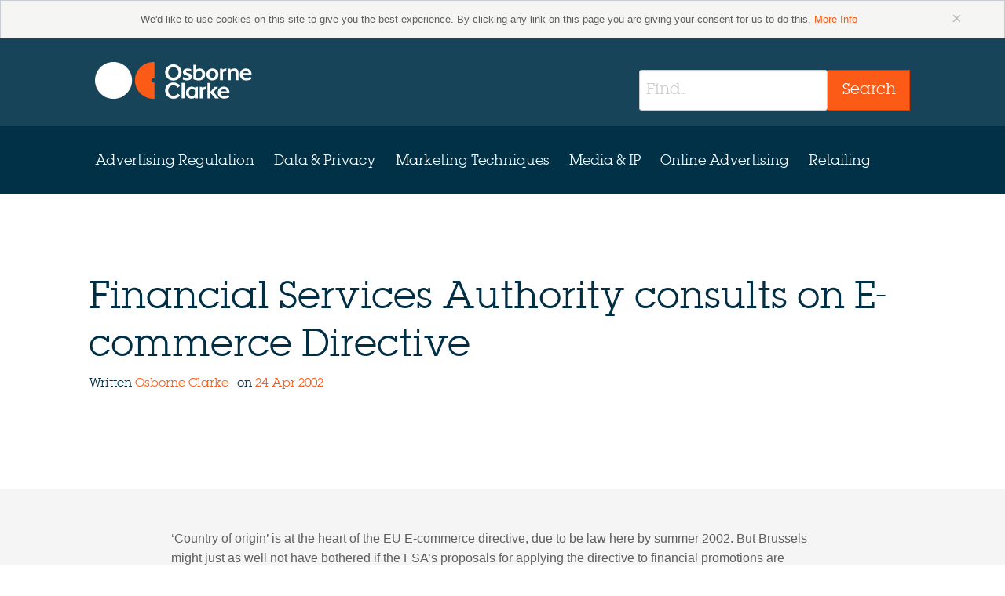

--- FILE ---
content_type: text/html; charset=UTF-8
request_url: https://marketinglaw.osborneclarke.com/advertising-regulation/financial-services-authority-consults-on-e-commerce-directive/
body_size: 13719
content:
<!doctype html><!--[if lt IE 7]><html
lang=en-GB class="no-js lt-ie10 lt-ie9 lt-ie8 lt-ie7"> <![endif]-->
<!--[if IE 7]><html
lang=en-GB class="no-js lt-ie10 lt-ie9 lt-ie8"> <![endif]-->
<!--[if IE 8]><html
lang=en-GB class="no-js lt-ie10 lt-ie9"> <![endif]-->
<!--[if IE 9]><html
lang=en-GB class="no-js lt-ie10"> <![endif]-->
<!--[if gt IE 9]><!--><html
lang=en-GB class=no-js> <!--<![endif]--><head> <script>// Super fast method of adding "js" class
	// http://www.456bereastreet.com/archive/201209/tell_css_that_javascript_is_available_asap/
	document.documentElement.className = document.documentElement.className.replace(/(\s|^)no-js(\s|$)/, '$1js$2');</script> <meta
charset="UTF-8"><meta
http-equiv="X-UA-Compatible" content="IE=edge,chrome=1"><meta
name="viewport" content="width=device-width"><title>
Financial Services Authority consults on E-commerce Directive | marketinglaw</title><link
rel=profile href=http://gmpg.org/xfn/11><link
rel=pingback href=https://marketinglaw.osborneclarke.com/xmlrpc.php>
<!--[if (gt IE 9) | (IEMobile)]><!--><link
rel=stylesheet href=https://marketinglaw.osborneclarke.com/wp-content/themes/oc-mrkl-theme/assets/css/app.css>
<!--<![endif]-->
<!--[if (lt IE 10) & (!IEMobile)]><link
rel=stylesheet href=https://marketinglaw.osborneclarke.com/wp-content/themes/oc-mrkl-theme/assets/css/app-ie.css>
<![endif]-->
<!--[if lt IE 9]> <script src=//cdnjs.cloudflare.com/ajax/libs/html5shiv/3.6.2/html5shiv.js></script> <script src=//s3.amazonaws.com/nwapi/nwmatcher/nwmatcher-1.2.5-min.js></script> <script src=//html5base.googlecode.com/svn-history/r38/trunk/js/selectivizr-1.0.3b.js></script> <script src=//cdnjs.cloudflare.com/ajax/libs/respond.js/1.1.0/respond.min.js></script> <![endif]--><link
rel=stylesheet href=https://marketinglaw.osborneclarke.com/wp-content/themes/oc-mrkl-theme/assets/css/screen.css><meta
charset="UTF-8"><meta
name='robots' content='index, follow, max-image-preview:large, max-snippet:-1, max-video-preview:-1'><meta
name="viewport" content="width=device-width, initial-scale=1"><meta
name="template" content="OC MrkL Theme 0.0.37"><title>Financial Services Authority consults on E-commerce Directive | marketinglaw</title><meta
name="description" content="Financial Services Authority consults on E-commerce Directive, read now at Osborne Clarke&#039;s Marketing Law."><link
rel=canonical href=https://marketinglaw.osborneclarke.com/advertising-regulation/financial-services-authority-consults-on-e-commerce-directive/ ><meta
property="og:locale" content="en_GB"><meta
property="og:type" content="article"><meta
property="og:title" content="Financial Services Authority consults on E-commerce Directive | marketinglaw"><meta
property="og:description" content="Financial Services Authority consults on E-commerce Directive, read now at Osborne Clarke&#039;s Marketing Law."><meta
property="og:url" content="https://marketinglaw.osborneclarke.com/advertising-regulation/financial-services-authority-consults-on-e-commerce-directive/"><meta
property="og:site_name" content="marketinglaw"><meta
property="article:published_time" content="2002-04-23T23:00:00+00:00"><meta
property="article:modified_time" content="2015-06-19T09:43:30+00:00"><meta
name="twitter:card" content="summary_large_image"><meta
name="twitter:label1" content="Written by"><meta
name="twitter:data1" content=""><meta
name="twitter:label2" content="Est. reading time"><meta
name="twitter:data2" content="7 minutes"> <script type=application/ld+json class=yoast-schema-graph>{"@context":"https://schema.org","@graph":[{"@type":"WebPage","@id":"https://marketinglaw.osborneclarke.com/advertising-regulation/financial-services-authority-consults-on-e-commerce-directive/","url":"https://marketinglaw.osborneclarke.com/advertising-regulation/financial-services-authority-consults-on-e-commerce-directive/","name":"Financial Services Authority consults on E-commerce Directive | marketinglaw","isPartOf":{"@id":"https://marketinglaw.osborneclarke.com/#website"},"datePublished":"2002-04-23T23:00:00+00:00","dateModified":"2015-06-19T09:43:30+00:00","author":{"@id":""},"description":"Financial Services Authority consults on E-commerce Directive, read now at Osborne Clarke's Marketing Law.","breadcrumb":{"@id":"https://marketinglaw.osborneclarke.com/advertising-regulation/financial-services-authority-consults-on-e-commerce-directive/#breadcrumb"},"inLanguage":"en-GB","potentialAction":[{"@type":"ReadAction","target":["https://marketinglaw.osborneclarke.com/advertising-regulation/financial-services-authority-consults-on-e-commerce-directive/"]}]},{"@type":"BreadcrumbList","@id":"https://marketinglaw.osborneclarke.com/advertising-regulation/financial-services-authority-consults-on-e-commerce-directive/#breadcrumb","itemListElement":[{"@type":"ListItem","position":1,"name":"Home","item":"https://marketinglaw.osborneclarke.com/"},{"@type":"ListItem","position":2,"name":"News","item":"https://marketinglaw.osborneclarke.com/news/"},{"@type":"ListItem","position":3,"name":"Financial Services Authority consults on E-commerce Directive"}]},{"@type":"WebSite","@id":"https://marketinglaw.osborneclarke.com/#website","url":"https://marketinglaw.osborneclarke.com/","name":"marketinglaw","description":"The dedicated resource for advertising and marketing law","potentialAction":[{"@type":"SearchAction","target":{"@type":"EntryPoint","urlTemplate":"https://marketinglaw.osborneclarke.com/?s={search_term_string}"},"query-input":"required name=search_term_string"}],"inLanguage":"en-GB"},{"@type":"Person","@id":"","url":"https://marketinglaw.osborneclarke.com/author/"}]}</script> <link
rel=dns-prefetch href=//scripts.simpleanalyticscdn.com><link
rel=alternate type=application/rss+xml title="marketinglaw &raquo; Feed" href=https://marketinglaw.osborneclarke.com/feed/ ><link
rel=pingback href=https://marketinglaw.osborneclarke.com/xmlrpc.php>
 <script>/*<![CDATA[*/window._wpemojiSettings = {"baseUrl":"https:\/\/s.w.org\/images\/core\/emoji\/15.0.3\/72x72\/","ext":".png","svgUrl":"https:\/\/s.w.org\/images\/core\/emoji\/15.0.3\/svg\/","svgExt":".svg","source":{"concatemoji":"https:\/\/marketinglaw.osborneclarke.com\/wp-includes\/js\/wp-emoji-release.min.js?ver=6.6"}};
/*! This file is auto-generated */
!function(i,n){var o,s,e;function c(e){try{var t={supportTests:e,timestamp:(new Date).valueOf()};sessionStorage.setItem(o,JSON.stringify(t))}catch(e){}}function p(e,t,n){e.clearRect(0,0,e.canvas.width,e.canvas.height),e.fillText(t,0,0);var t=new Uint32Array(e.getImageData(0,0,e.canvas.width,e.canvas.height).data),r=(e.clearRect(0,0,e.canvas.width,e.canvas.height),e.fillText(n,0,0),new Uint32Array(e.getImageData(0,0,e.canvas.width,e.canvas.height).data));return t.every(function(e,t){return e===r[t]})}function u(e,t,n){switch(t){case"flag":return n(e,"\ud83c\udff3\ufe0f\u200d\u26a7\ufe0f","\ud83c\udff3\ufe0f\u200b\u26a7\ufe0f")?!1:!n(e,"\ud83c\uddfa\ud83c\uddf3","\ud83c\uddfa\u200b\ud83c\uddf3")&&!n(e,"\ud83c\udff4\udb40\udc67\udb40\udc62\udb40\udc65\udb40\udc6e\udb40\udc67\udb40\udc7f","\ud83c\udff4\u200b\udb40\udc67\u200b\udb40\udc62\u200b\udb40\udc65\u200b\udb40\udc6e\u200b\udb40\udc67\u200b\udb40\udc7f");case"emoji":return!n(e,"\ud83d\udc26\u200d\u2b1b","\ud83d\udc26\u200b\u2b1b")}return!1}function f(e,t,n){var r="undefined"!=typeof WorkerGlobalScope&&self instanceof WorkerGlobalScope?new OffscreenCanvas(300,150):i.createElement("canvas"),a=r.getContext("2d",{willReadFrequently:!0}),o=(a.textBaseline="top",a.font="600 32px Arial",{});return e.forEach(function(e){o[e]=t(a,e,n)}),o}function t(e){var t=i.createElement("script");t.src=e,t.defer=!0,i.head.appendChild(t)}"undefined"!=typeof Promise&&(o="wpEmojiSettingsSupports",s=["flag","emoji"],n.supports={everything:!0,everythingExceptFlag:!0},e=new Promise(function(e){i.addEventListener("DOMContentLoaded",e,{once:!0})}),new Promise(function(t){var n=function(){try{var e=JSON.parse(sessionStorage.getItem(o));if("object"==typeof e&&"number"==typeof e.timestamp&&(new Date).valueOf()<e.timestamp+604800&&"object"==typeof e.supportTests)return e.supportTests}catch(e){}return null}();if(!n){if("undefined"!=typeof Worker&&"undefined"!=typeof OffscreenCanvas&&"undefined"!=typeof URL&&URL.createObjectURL&&"undefined"!=typeof Blob)try{var e="postMessage("+f.toString()+"("+[JSON.stringify(s),u.toString(),p.toString()].join(",")+"));",r=new Blob([e],{type:"text/javascript"}),a=new Worker(URL.createObjectURL(r),{name:"wpTestEmojiSupports"});return void(a.onmessage=function(e){c(n=e.data),a.terminate(),t(n)})}catch(e){}c(n=f(s,u,p))}t(n)}).then(function(e){for(var t in e)n.supports[t]=e[t],n.supports.everything=n.supports.everything&&n.supports[t],"flag"!==t&&(n.supports.everythingExceptFlag=n.supports.everythingExceptFlag&&n.supports[t]);n.supports.everythingExceptFlag=n.supports.everythingExceptFlag&&!n.supports.flag,n.DOMReady=!1,n.readyCallback=function(){n.DOMReady=!0}}).then(function(){return e}).then(function(){var e;n.supports.everything||(n.readyCallback(),(e=n.source||{}).concatemoji?t(e.concatemoji):e.wpemoji&&e.twemoji&&(t(e.twemoji),t(e.wpemoji)))}))}((window,document),window._wpemojiSettings);/*]]>*/</script> <style id=wp-emoji-styles-inline-css>img.wp-smiley, img.emoji {
		display: inline !important;
		border: none !important;
		box-shadow: none !important;
		height: 1em !important;
		width: 1em !important;
		margin: 0 0.07em !important;
		vertical-align: -0.1em !important;
		background: none !important;
		padding: 0 !important;
	}</style><link
rel=stylesheet id=wp-block-library-css href='https://marketinglaw.osborneclarke.com/wp-includes/css/dist/block-library/style.min.css?ver=6.6' type=text/css media=all><style id=classic-theme-styles-inline-css>/*! This file is auto-generated */
.wp-block-button__link{color:#fff;background-color:#32373c;border-radius:9999px;box-shadow:none;text-decoration:none;padding:calc(.667em + 2px) calc(1.333em + 2px);font-size:1.125em}.wp-block-file__button{background:#32373c;color:#fff;text-decoration:none}</style><style id=global-styles-inline-css>/*<![CDATA[*/:root{--wp--preset--aspect-ratio--square: 1;--wp--preset--aspect-ratio--4-3: 4/3;--wp--preset--aspect-ratio--3-4: 3/4;--wp--preset--aspect-ratio--3-2: 3/2;--wp--preset--aspect-ratio--2-3: 2/3;--wp--preset--aspect-ratio--16-9: 16/9;--wp--preset--aspect-ratio--9-16: 9/16;--wp--preset--color--black: #000000;--wp--preset--color--cyan-bluish-gray: #abb8c3;--wp--preset--color--white: #ffffff;--wp--preset--color--pale-pink: #f78da7;--wp--preset--color--vivid-red: #cf2e2e;--wp--preset--color--luminous-vivid-orange: #ff6900;--wp--preset--color--luminous-vivid-amber: #fcb900;--wp--preset--color--light-green-cyan: #7bdcb5;--wp--preset--color--vivid-green-cyan: #00d084;--wp--preset--color--pale-cyan-blue: #8ed1fc;--wp--preset--color--vivid-cyan-blue: #0693e3;--wp--preset--color--vivid-purple: #9b51e0;--wp--preset--gradient--vivid-cyan-blue-to-vivid-purple: linear-gradient(135deg,rgba(6,147,227,1) 0%,rgb(155,81,224) 100%);--wp--preset--gradient--light-green-cyan-to-vivid-green-cyan: linear-gradient(135deg,rgb(122,220,180) 0%,rgb(0,208,130) 100%);--wp--preset--gradient--luminous-vivid-amber-to-luminous-vivid-orange: linear-gradient(135deg,rgba(252,185,0,1) 0%,rgba(255,105,0,1) 100%);--wp--preset--gradient--luminous-vivid-orange-to-vivid-red: linear-gradient(135deg,rgba(255,105,0,1) 0%,rgb(207,46,46) 100%);--wp--preset--gradient--very-light-gray-to-cyan-bluish-gray: linear-gradient(135deg,rgb(238,238,238) 0%,rgb(169,184,195) 100%);--wp--preset--gradient--cool-to-warm-spectrum: linear-gradient(135deg,rgb(74,234,220) 0%,rgb(151,120,209) 20%,rgb(207,42,186) 40%,rgb(238,44,130) 60%,rgb(251,105,98) 80%,rgb(254,248,76) 100%);--wp--preset--gradient--blush-light-purple: linear-gradient(135deg,rgb(255,206,236) 0%,rgb(152,150,240) 100%);--wp--preset--gradient--blush-bordeaux: linear-gradient(135deg,rgb(254,205,165) 0%,rgb(254,45,45) 50%,rgb(107,0,62) 100%);--wp--preset--gradient--luminous-dusk: linear-gradient(135deg,rgb(255,203,112) 0%,rgb(199,81,192) 50%,rgb(65,88,208) 100%);--wp--preset--gradient--pale-ocean: linear-gradient(135deg,rgb(255,245,203) 0%,rgb(182,227,212) 50%,rgb(51,167,181) 100%);--wp--preset--gradient--electric-grass: linear-gradient(135deg,rgb(202,248,128) 0%,rgb(113,206,126) 100%);--wp--preset--gradient--midnight: linear-gradient(135deg,rgb(2,3,129) 0%,rgb(40,116,252) 100%);--wp--preset--font-size--small: 13px;--wp--preset--font-size--medium: 20px;--wp--preset--font-size--large: 36px;--wp--preset--font-size--x-large: 42px;--wp--preset--spacing--20: 0.44rem;--wp--preset--spacing--30: 0.67rem;--wp--preset--spacing--40: 1rem;--wp--preset--spacing--50: 1.5rem;--wp--preset--spacing--60: 2.25rem;--wp--preset--spacing--70: 3.38rem;--wp--preset--spacing--80: 5.06rem;--wp--preset--shadow--natural: 6px 6px 9px rgba(0, 0, 0, 0.2);--wp--preset--shadow--deep: 12px 12px 50px rgba(0, 0, 0, 0.4);--wp--preset--shadow--sharp: 6px 6px 0px rgba(0, 0, 0, 0.2);--wp--preset--shadow--outlined: 6px 6px 0px -3px rgba(255, 255, 255, 1), 6px 6px rgba(0, 0, 0, 1);--wp--preset--shadow--crisp: 6px 6px 0px rgba(0, 0, 0, 1);}:where(.is-layout-flex){gap: 0.5em;}:where(.is-layout-grid){gap: 0.5em;}body .is-layout-flex{display: flex;}.is-layout-flex{flex-wrap: wrap;align-items: center;}.is-layout-flex > :is(*, div){margin: 0;}body .is-layout-grid{display: grid;}.is-layout-grid > :is(*, div){margin: 0;}:where(.wp-block-columns.is-layout-flex){gap: 2em;}:where(.wp-block-columns.is-layout-grid){gap: 2em;}:where(.wp-block-post-template.is-layout-flex){gap: 1.25em;}:where(.wp-block-post-template.is-layout-grid){gap: 1.25em;}.has-black-color{color: var(--wp--preset--color--black) !important;}.has-cyan-bluish-gray-color{color: var(--wp--preset--color--cyan-bluish-gray) !important;}.has-white-color{color: var(--wp--preset--color--white) !important;}.has-pale-pink-color{color: var(--wp--preset--color--pale-pink) !important;}.has-vivid-red-color{color: var(--wp--preset--color--vivid-red) !important;}.has-luminous-vivid-orange-color{color: var(--wp--preset--color--luminous-vivid-orange) !important;}.has-luminous-vivid-amber-color{color: var(--wp--preset--color--luminous-vivid-amber) !important;}.has-light-green-cyan-color{color: var(--wp--preset--color--light-green-cyan) !important;}.has-vivid-green-cyan-color{color: var(--wp--preset--color--vivid-green-cyan) !important;}.has-pale-cyan-blue-color{color: var(--wp--preset--color--pale-cyan-blue) !important;}.has-vivid-cyan-blue-color{color: var(--wp--preset--color--vivid-cyan-blue) !important;}.has-vivid-purple-color{color: var(--wp--preset--color--vivid-purple) !important;}.has-black-background-color{background-color: var(--wp--preset--color--black) !important;}.has-cyan-bluish-gray-background-color{background-color: var(--wp--preset--color--cyan-bluish-gray) !important;}.has-white-background-color{background-color: var(--wp--preset--color--white) !important;}.has-pale-pink-background-color{background-color: var(--wp--preset--color--pale-pink) !important;}.has-vivid-red-background-color{background-color: var(--wp--preset--color--vivid-red) !important;}.has-luminous-vivid-orange-background-color{background-color: var(--wp--preset--color--luminous-vivid-orange) !important;}.has-luminous-vivid-amber-background-color{background-color: var(--wp--preset--color--luminous-vivid-amber) !important;}.has-light-green-cyan-background-color{background-color: var(--wp--preset--color--light-green-cyan) !important;}.has-vivid-green-cyan-background-color{background-color: var(--wp--preset--color--vivid-green-cyan) !important;}.has-pale-cyan-blue-background-color{background-color: var(--wp--preset--color--pale-cyan-blue) !important;}.has-vivid-cyan-blue-background-color{background-color: var(--wp--preset--color--vivid-cyan-blue) !important;}.has-vivid-purple-background-color{background-color: var(--wp--preset--color--vivid-purple) !important;}.has-black-border-color{border-color: var(--wp--preset--color--black) !important;}.has-cyan-bluish-gray-border-color{border-color: var(--wp--preset--color--cyan-bluish-gray) !important;}.has-white-border-color{border-color: var(--wp--preset--color--white) !important;}.has-pale-pink-border-color{border-color: var(--wp--preset--color--pale-pink) !important;}.has-vivid-red-border-color{border-color: var(--wp--preset--color--vivid-red) !important;}.has-luminous-vivid-orange-border-color{border-color: var(--wp--preset--color--luminous-vivid-orange) !important;}.has-luminous-vivid-amber-border-color{border-color: var(--wp--preset--color--luminous-vivid-amber) !important;}.has-light-green-cyan-border-color{border-color: var(--wp--preset--color--light-green-cyan) !important;}.has-vivid-green-cyan-border-color{border-color: var(--wp--preset--color--vivid-green-cyan) !important;}.has-pale-cyan-blue-border-color{border-color: var(--wp--preset--color--pale-cyan-blue) !important;}.has-vivid-cyan-blue-border-color{border-color: var(--wp--preset--color--vivid-cyan-blue) !important;}.has-vivid-purple-border-color{border-color: var(--wp--preset--color--vivid-purple) !important;}.has-vivid-cyan-blue-to-vivid-purple-gradient-background{background: var(--wp--preset--gradient--vivid-cyan-blue-to-vivid-purple) !important;}.has-light-green-cyan-to-vivid-green-cyan-gradient-background{background: var(--wp--preset--gradient--light-green-cyan-to-vivid-green-cyan) !important;}.has-luminous-vivid-amber-to-luminous-vivid-orange-gradient-background{background: var(--wp--preset--gradient--luminous-vivid-amber-to-luminous-vivid-orange) !important;}.has-luminous-vivid-orange-to-vivid-red-gradient-background{background: var(--wp--preset--gradient--luminous-vivid-orange-to-vivid-red) !important;}.has-very-light-gray-to-cyan-bluish-gray-gradient-background{background: var(--wp--preset--gradient--very-light-gray-to-cyan-bluish-gray) !important;}.has-cool-to-warm-spectrum-gradient-background{background: var(--wp--preset--gradient--cool-to-warm-spectrum) !important;}.has-blush-light-purple-gradient-background{background: var(--wp--preset--gradient--blush-light-purple) !important;}.has-blush-bordeaux-gradient-background{background: var(--wp--preset--gradient--blush-bordeaux) !important;}.has-luminous-dusk-gradient-background{background: var(--wp--preset--gradient--luminous-dusk) !important;}.has-pale-ocean-gradient-background{background: var(--wp--preset--gradient--pale-ocean) !important;}.has-electric-grass-gradient-background{background: var(--wp--preset--gradient--electric-grass) !important;}.has-midnight-gradient-background{background: var(--wp--preset--gradient--midnight) !important;}.has-small-font-size{font-size: var(--wp--preset--font-size--small) !important;}.has-medium-font-size{font-size: var(--wp--preset--font-size--medium) !important;}.has-large-font-size{font-size: var(--wp--preset--font-size--large) !important;}.has-x-large-font-size{font-size: var(--wp--preset--font-size--x-large) !important;}
:where(.wp-block-post-template.is-layout-flex){gap: 1.25em;}:where(.wp-block-post-template.is-layout-grid){gap: 1.25em;}
:where(.wp-block-columns.is-layout-flex){gap: 2em;}:where(.wp-block-columns.is-layout-grid){gap: 2em;}
:root :where(.wp-block-pullquote){font-size: 1.5em;line-height: 1.6;}/*]]>*/</style><link
rel=stylesheet id=ocdb-style-css href='https://marketinglaw.osborneclarke.com/wp-content/plugins/oc-data-tool/assets/css/oc-data-breach.min.css?ver=6.6' type=text/css media=all><link
rel=stylesheet id=font-awesome-css href='https://marketinglaw.osborneclarke.com/wp-content/plugins/oc-data-tool/assets/libs/font-awesome/css/font-awesome.min.css?ver=6.6' type=text/css media=all> <script id=modernizr-js-extra>var bcSiteDetails = {"templateDirectoryUri":"https:\/\/marketinglaw.osborneclarke.com\/wp-content\/themes\/oc-mrkl-theme","siteUrl":"https:\/\/marketinglaw.osborneclarke.com","ajaxUrl":"https:\/\/marketinglaw.osborneclarke.com\/wp-admin\/admin-ajax.php","loginUrl":"https:\/\/marketinglaw.osborneclarke.com\/wp-login.php","thePermalink":"https:\/\/marketinglaw.osborneclarke.com\/advertising-regulation\/financial-services-authority-consults-on-e-commerce-directive\/","theTitle":"Financial Services Authority consults on E-commerce Directive","theID":"382"};</script> <script src=https://marketinglaw.osborneclarke.com/wp-content/themes/oc-mrkl-theme/assets/js/modernizr.js id=modernizr-js></script> <script src="https://marketinglaw.osborneclarke.com/wp-content/plugins/oc-data-tool/assets/libs/jquery/dist/jquery.min.js?ver=6.6" id=jquery-flow-js></script> <script src="https://marketinglaw.osborneclarke.com/wp-content/plugins/oc-data-tool/assets/js/oc-data-breach.min.js?ver=6.6" id=clearbody-js></script> <script src="https://marketinglaw.osborneclarke.com/wp-content/plugins/oc-data-tool/assets/libs/angular/angular.min.js?ver=6.6" id=angular-js></script> <script src="https://marketinglaw.osborneclarke.com/wp-content/plugins/oc-data-tool/assets/libs/angular-route/angular-route.min.js?ver=6.6" id=angular-route-js></script> <script src="https://marketinglaw.osborneclarke.com/wp-content/plugins/oc-data-tool/assets/libs/angular-animate/angular-animate.min.js?ver=6.6" id=angular-animate-js></script> <script src="https://marketinglaw.osborneclarke.com/wp-content/plugins/oc-data-tool/assets/libs/Flowtype.js/flowtype.js?ver=6.6" id=flow-text-js></script> <script id=ocdb-app-js-extra>var vars = {"plugin_dir_url":"https:\/\/marketinglaw.osborneclarke.com\/wp-content\/plugins\/oc-data-tool\/"};</script> <script src="https://marketinglaw.osborneclarke.com/wp-content/plugins/oc-data-tool/app.js?ver=6.6" id=ocdb-app-js></script> <link
rel=https://api.w.org/ href=https://marketinglaw.osborneclarke.com/wp-json/ ><link
rel=alternate title=JSON type=application/json href=https://marketinglaw.osborneclarke.com/wp-json/wp/v2/posts/382><link
rel=EditURI type=application/rsd+xml title=RSD href=https://marketinglaw.osborneclarke.com/xmlrpc.php?rsd><link
rel=shortlink href='https://marketinglaw.osborneclarke.com/?p=382'><link
rel=alternate title="oEmbed (JSON)" type=application/json+oembed href="https://marketinglaw.osborneclarke.com/wp-json/oembed/1.0/embed?url=https%3A%2F%2Fmarketinglaw.osborneclarke.com%2Fadvertising-regulation%2Ffinancial-services-authority-consults-on-e-commerce-directive%2F"><link
rel=alternate title="oEmbed (XML)" type=text/xml+oembed href="https://marketinglaw.osborneclarke.com/wp-json/oembed/1.0/embed?url=https%3A%2F%2Fmarketinglaw.osborneclarke.com%2Fadvertising-regulation%2Ffinancial-services-authority-consults-on-e-commerce-directive%2F&#038;format=xml"> <script src='https://oc-insights.com/?dm=cff93a8145783522f504b9ca8d859fbe&amp;action=load&amp;blogid=4&amp;siteid=1&amp;t=57676804&amp;back=https%3A%2F%2Fmarketinglaw.osborneclarke.com%2Fadvertising-regulation%2Ffinancial-services-authority-consults-on-e-commerce-directive%2F'></script><link
rel="shortcut icon" type=image/x-icon href=/favicon.ico> <script>(function() {
		var sz = document.createElement('script'); sz.type = 'text/javascript'; sz.async = true;
		sz.src = '//uk1.siteimprove.com/js/siteanalyze_10169.js';
		var s = document.getElementsByTagName('script')[0]; s.parentNode.insertBefore(sz, s);
		})();</script>  <script>(function(w,d,s,l,i){w[l]=w[l]||[];w[l].push({'gtm.start':
                new Date().getTime(),event:'gtm.js'});var f=d.getElementsByTagName(s)[0],
                j=d.createElement(s),dl=l!='dataLayer'?'&l='+l:'';j.async=true;j.src=
                'https://www.googletagmanager.com/gtm.js?id='+i+dl;f.parentNode.insertBefore(j,f);
            })(window,document,'script','dataLayer','GTM-N4HWDBN');</script> </head><body
class="wordpress ltr en en-gb parent-theme multisite blog-4 y2025 m11 d12 h06 wednesday logged-out singular singular-post singular-post-382 bc--post-single bc--group-blog"><div
id=page class="hfeed site off-canvas-wrap" data-offcanvas><div
class=inner-wrap><section
class="cookie-bar--container alert-box" data-alert><div
class="row cookie-bar"><div
class="columns text-center">
We'd like to use cookies on this site to give you the best experience. By clicking any link on this page you are giving your consent for us to do this.
<a
href=http://www.osborneclarke.com/website-privacy/ target=_blank>More Info</a>
<a
href=# class=close>&times;</a></div></div></section><header
class=banner role=banner><div
class=banner-inner--container><div
class=banner-inner><div
class=banner-brand>
<a
class=site-logo href=https://marketinglaw.osborneclarke.com/ title=marketinglaw rel=home>
<img
src=https://marketinglaw.osborneclarke.com/wp-content/themes/oc-mrkl-theme/assets/images/site-logo.png alt=marketinglaw>
</a></div>
<a
href=#menu-primary class="primary-offcanvas__toggle right-off-canvas-toggle toggle toggle--menu toggle--closeable">
<i
class="toggle__icon icon icon-hamburger icon--large" aria-hidden=true></i>
<span
class=toggle__text>Skip to Primary Navigation</span>
</a><div
class=header-navigation><form
id=site-search method=get class="site-search search-form" action=https://marketinglaw.osborneclarke.com/ role=search><div
class="row--nest header-navigation__search"><div
class="large-12 columns"><div
class="row collapse"><div
class="small-9  columns">
<label
for=s class="x-search-form__label infield-label hide">Search</label>
<input
placeholder=Find... type=search class=search-form__query name=s value id=s autocomplete=false></div><div
class="small-3 columns">
<button
type=submit class="search-form__submit button postfix" name=submit value=Search>
<span
class="search-form__submit-text text">Search</span>
</button></div></div></div></div></form></div></div></div><div
class=primary-navigation__container><div
class=primary-navigation><div
class=primary-navigation__inner><div
class=menu-primary-navigation-container><ul
id=menu-primary class="menu menu-primary--offcanvas no-bullet"><li
id=menu-item-4743 class="menu-item menu-item-type-taxonomy menu-item-object-category current-post-ancestor current-menu-parent current-post-parent menu-item-4743"><a
href=https://marketinglaw.osborneclarke.com/category/advertising-regulation/ >Advertising Regulation</a></li>
<li
id=menu-item-4744 class="menu-item menu-item-type-taxonomy menu-item-object-category menu-item-4744"><a
href=https://marketinglaw.osborneclarke.com/category/data-and-privacy/ >Data &#038; Privacy</a></li>
<li
id=menu-item-4745 class="menu-item menu-item-type-taxonomy menu-item-object-category menu-item-4745"><a
href=https://marketinglaw.osborneclarke.com/category/marketing-techniques/ >Marketing Techniques</a></li>
<li
id=menu-item-4746 class="menu-item menu-item-type-taxonomy menu-item-object-category menu-item-4746"><a
href=https://marketinglaw.osborneclarke.com/category/media-and-ip/ >Media &#038; IP</a></li>
<li
id=menu-item-4747 class="menu-item menu-item-type-taxonomy menu-item-object-category menu-item-4747"><a
href=https://marketinglaw.osborneclarke.com/category/online-advertising/ >Online Advertising</a></li>
<li
id=menu-item-4748 class="menu-item menu-item-type-taxonomy menu-item-object-category menu-item-4748"><a
href=https://marketinglaw.osborneclarke.com/category/retailing/ >Retailing</a></li></ul></div></div></div></div><div
class="vh skip-link"><a
href=#content title="Skip to content">Skip to content</a></div></header><div
id=content class="container site-content site-content--flush layout-1c--flush"><div
class=column-container><main
id=main class=main tabindex=-1><article
id=post-382 class="entry post publish author- post-382 format-standard category-advertising-regulation post_tag-financial-services" itemscope itemtype=http://schema.org/BlogPosting><section
class=feature-block__container><article
class="feature-block feature-block--post  feature-block--white"><div
class=feature-block__content--inner><div
class=row><div
class=columns><article
class=archive-post__body><header
class="archive-post__header entry-header entry-header--has-meta"><h1 class="entry-title" itemprop="headline">
Financial Services Authority consults on E-commerce Directive</h1></header><footer
class="entry-meta tile__meta"><section
class=entry-meta__created itemprop=dateCreated><h6>
Written
<span
class>
<a
class href=https://marketinglaw.osborneclarke.com/team-member/osborne-clarke/ title="'View all posts by Osborne Clarke">
Osborne Clarke	</a>
</span>
&nbsp;on
<a
href=https://marketinglaw.osborneclarke.com/2002/04/24/ title="All posts from 2002-04-24T00:00:00+01:00" rel=bookmark><time
class="entry-date date updated" datetime=2002-04-24T00:00:00+01:00 pubdate>24 Apr 2002</time></a></h6></section></footer></article></div></div></div></article></section><div
class=recent-articles__container><div
class=row--nest><div
class="columns small-11 medium-10 large-8 small-centered"><div
class=entry-content itemprop=articleBody><p>&#8216;Country of origin&#8217; is at the heart of the EU E-commerce directive, due to be law here by summer 2002. But Brussels might just as well not have bothered if the FSA’s proposals for applying the directive to financial promotions are adopted.</p><p>&nbsp;</p><div
class=rxbodyfield><p>Topic: Financial</p><p>Who: The Financial Services Authority (FSA)</p><p>Where: London</p><p>When: March 2002</p><p>What happened:</p><p>The Financial Services Authority (&#8220;FSA&#8221;) published its consultation paper on the transposition of the EU e-commerce directive into UK law as regards financial promotions on-line. This followed on the heels of the DTI&#39;s general proposals for implementation of this directive (see previous reports on marketinglaw.co.uk) and represents another tardy move in the UK&#39;s belated efforts to implement the e-commerce directive. This was due to have the force across Europe by 17 January 2002, but with &quot;summer 2002&quot; now the earliest time by which the directive will have been fully made part of UK law, the UK is very much bringing up the rear in the e-commerce directive implementation stakes. As of 10 April, only Luxemburg, Austria and Germany had implemented the directive, while Finland, France, Denmark, Spain, Belgium and Sweden had draft laws in place which had been notified to the European Commission and Ireland, Greece, Netherlands and Portugal had draft laws which had not yet been notified to the Commission. The two tail-end Charlies are the UK and Italy, which still do even have draft laws in place. The FSA document is the second consultation paper which has been published in respect of this directive. Comments on the proposals are requested before 2 May 2002 and can be sent to <a
href=mailto:ecommerce@hm-treasury.gov.uk>ecommerce@hm-treasury.gov.uk</a>.</p><p>The FSA proposes changes in the light of the directive to its Handbook of Rules and Guidance. It hopes to make these by summer 2002, but although the rules will on the face of it come into force immediately at that time, they suggest a three month transitional period for providers who are taking &quot;reasonable steps to comply with the new provisions&quot;. Sighs of relief all round!</p><p>Fundamental to the e-commerce directive is the introduction of the &quot;country of origin&quot; approach to content regulation. In essence this means so long as an advertiser of products, including financial services, complies with its home rules affecting the content of its promotional material, it should be free to legally publish that material on-line in any EU member state without fear of being prosecuted or sued.</p><p>This is all fine and dandy, and will certainly make life a lot easier for advertisers and marketers. As previously reported on marketinglaw.co.uk, however, the reality is that there are so many carve-outs from this basic principle in the directive that it is difficult to see how the regulatory landscape will in fact be fundamentally changed.</p><p>A perfect example of this is contained in the FSA consultation paper. The FSA pays lip service to the &quot;country of origin&quot; approach but rather arrogantly goes on to bemoan the absence in most other parts of Europe of controls over financial promotions which are anything like as sophisticated as those in the UK. It therefore urges the development at EU level of &quot;core standards of consumer protection&quot; for financial promotions.</p><p>As the FSA notes, progress in this direction has already started. Particularly in the area of financial services, the European Commission has developed a &quot;road map for a single retail market&quot;. This covers three main areas, (1) measures to encourage the convergence of member states&#39; contractual and non-contractual rules including the provision of high quality information to consumers. The draft &quot;Distance Marketing Of Financial Services Directive&quot; is the cornerstone of this programme; (2) a series of measures to encourage consumer confidence in cross-border redress and improved legal security when making payments on-line within the EU and (3) enhanced supervisory cooperation between the &#8220;country of origin&#8221; regulatory authority and authorities in the member state where either the recipient of the financial service or where a financial promotion is based.</p><p>Returning to the e-commerce directive, the FSA paper notes that the directive will continue to allow member states to buck &quot;country of origin&quot; and apply its own domestic controls in certain circumstances. These are the carve-outs we mentioned above. The FSA feels that this is particularly necessary in the financial services sector &quot;where the information mis-match between supplier and consumer can be particularly high&quot;. The paper goes on to record that the e-commerce directive will not affect the FSA&#39;s ability to police &quot;market abuse&quot; by operators based in EU states outside the UK, nor will it affect questions of which law governs a contract for the provision of financial services or which courts may have jurisdiction in relevant disputes. Also, the e-commerce directive does not affect the provision of promotional information regarding financial services if that is effected by non-electronic means. This means that if a financial services provider wishes to communicate with UK customers on-line and off-line, the on-line information can, subject to carve-outs, safely comply with German rules. The off-line material, however, must comply with UK rules. Daft- yes, the legal position after the e-commerce directive comes into force-yes.</p><p>Where financial services are communicated electronically from the UK to other EU member states, however, the FSA accepts that in general terms the UK entity will, once the e-commerce directive is implemented, be required to comply with the FSA&#39;s full financial promotion requirements. This is not the case now.</p><p>The FSA also accepts that as a result of all this it will have to allocate new resources &quot;in a risk-based fashion to monitor the foreign language websites of UK-based firms&quot; and respond to complaints and enquiries from consumers in other members states in languages other than English, who may be concerned as to whether financial promotion information they have received from a UK-based company complies with UK rules. This also means that the FSA will have to embark upon a promotional awareness exercise so that financial services consumers in other EU member states are aware that any financial promotion information from UK-based firms which they access on-line is covered by UK regulatory requirements.</p><p>By the same token, the FSA will have to lift its requirements which at present apply to financial promotions aimed at UK-based consumers but come in electronically from a financial services business based in another EU state. The FSA is concerned, however, that this will put at risk the overall consumer protection objective of the Financial Services and Markets Act 2000. It proposes to mitigate this situation, however, in three ways.</p><p>First it will enhance public awareness of the implications of receiving financial promotion information on-line from organisations based in other countries. Secondly it will continue to impose disclosure obligations over and above those contained in the e-commerce directive. It accepts this goes against the &quot;country of origin&quot; principle (and indeed against the whole ethos of the directive and the single market) but refers to the &quot;carve-out&quot; in the e-commerce directive which allows differences in member state rules to continue if this is in the interests of consumer protection and/or in the area of consumer contracts. Thirdly it will take measures on a case-by-case basis to restrict the freedom to provide financial services promotional information on-line where the measures are necessary and proportionate and the provider&#39;s behaviour is prejudicial.</p><p>Why this matters:</p><p>Here we see a perfect example of how the &quot;country of origin&quot; principle as espoused in the e-commerce directive will in practice be at best significantly eroded and at worst rendered nugatory. The FSA itself underlines the risks here in its consultation paper. First it indicates quite clearly that it intends itself to continues to apply UK rules to non-UK based financial services promotions providers on-line where considered necessary. Then it has to accept that by the same token, other financial services authorities in other EU member states may do the same. The effect of this will be that UK based on-line financial promoters will face dual regulation since, in addition to complying with the FSA&#39;s rules imposed under the country of origin approach, they may also remain subject to local requirements in other EU states to which they are directing their digital marketing.</p><p>In other words, despite the EU directive and &quot;the country of origin&quot; principle, in the financial services sector at least, we face an even more complex regulatory regime than we had before, with an even greater need for financial services providers wishing to promote their products across Europe to obtain local advice in each country where their promotional communications may be read or seen!</p><p>&#160;</p></div></div><p>Tags: <a
href=https://marketinglaw.osborneclarke.com/tag/financial-services/ rel=tag>Financial services</a></p></div></div><div
class=row--nest><div
class="columns small-11 medium-10 small-centered"><section
class="entry-social-actions clearfix"><ul
class="social-icons-list social-icons-list--large">
<li
class="social-icons-list__item social-icons-list__heading"><h6>Share this article</h6>
</li>
<li
class="social-icons-list__item social-icons-list__item--twitter">
<a
target=_blank rel=me href="http://twitter.com/share?via=marketinglaw&text=Financial Services Authority consults on E-commerce Directive" data-count=none class="social-icons-list__link icon-fallback-text" title="marketinglaw Twitter account">
<i
class="icon icon-twitter social-icon social-icon--twitter social-icons-list__icon" aria-hidden=true></i>
<span
class="text social-icons-list__name">Twitter</span>
</a>
</li>
<li
class="social-icons-list__item social-icons-list__item--linkedin">
<a
target=_blank href="http://www.linkedin.com/shareArticle?mini=true&url=https://marketinglaw.osborneclarke.com/advertising-regulation/financial-services-authority-consults-on-e-commerce-directive/" data-counter=false class="social-icons-list__link icon-fallback-text" title="marketinglaw LinkedIn account">
<i
class="icon icon-linkedin social-icon social-icon--linkedin social-icons-list__icon" aria-hidden=true></i>
<span
class="text social-icons-list__name">LinkedIn</span>
</a>
</li>
<li
class="social-icons-list__item social-icons-list__item--googleplus">
<a
target=_blank href="https://plus.google.com/share?url=https://marketinglaw.osborneclarke.com/advertising-regulation/financial-services-authority-consults-on-e-commerce-directive/" data-size=medium class="social-icons-list__link icon-fallback-text" title="marketinglaw Google Plus account">
<i
class="icon icon-google-plus social-icon social-icon--google-plus social-icons-list__icon" aria-hidden=true></i>
<span
class="text social-icons-list__name">Google Plus</span>
</a>
</li>
<li
class="social-icons-list__item social-icons-list__item--facebook">
<a
target=_blank href=http://www.facebook.com/sharer.php data-send=false data-show-faces=false data-font=arial data-count=false data-layout=button_count class="social-icons-list__link icon-fallback-text" title="marketinglaw Facebook account">
<i
class="icon icon-facebook social-icon social-icon--facebook social-icons-list__icon" aria-hidden=true></i>
<span
class="text social-icons-list__name">Facebook</span>
</a>
</li>
<li
class="social-icons-list__item social-icons-list__item--email">
<a
rel=nofollow target=_top href="mailto:?subject=Financial Services Authority consults on E-commerce Directive&body=https://marketinglaw.osborneclarke.com/advertising-regulation/financial-services-authority-consults-on-e-commerce-directive/" class="social-icons-list__link icon-fallback-text" title="marketinglaw Email Article Link">
<i
class="icon icon-email social-icon social-icon--email social-icons-list__icon" aria-hidden=true></i>
<span
class="text social-icons-list__name">Email</span>
</a>
</li>
<li
class="social-icons-list__item social-icons-list__item--print">
<a
href=javascript:window.print() class="social-icons-list__link icon-fallback-text" title="marketinglaw Print Article">
<i
class="icon icon-print social-icon social-icon--print social-icons-list__icon" aria-hidden=true></i>
<span
class="text social-icons-list__name">Print</span>
</a>
</li></ul></section><div
class="panel callout radius"><p>This article is over 180 days old</p></div><div
class=author-container><div
class=row--nest><div
class="columns small-12 medium-6 large-5"><div
class="row  small-text-center medium-text-left"><div
class="columns small-12 large-6"><div
class=author--image>
<a
href=https://marketinglaw.osborneclarke.com/team-member/osborne-clarke/ >
<img
src=https://marketinglaw.osborneclarke.com/wp-content/uploads/sites/4/cache/2015/06/OC_Logo_Keyline_Portrait_Digital/3254873315.png data-interchange="[https://marketinglaw.osborneclarke.com/wp-content/uploads/sites/4/cache/2015/06/OC_Logo_Keyline_Portrait_Digital/3870508962.png, (small)],[https://marketinglaw.osborneclarke.com/wp-content/uploads/sites/4/cache/2015/06/OC_Logo_Keyline_Portrait_Digital/3254873315.png, (medium)],[https://marketinglaw.osborneclarke.com/wp-content/uploads/sites/4/cache/2015/06/OC_Logo_Keyline_Portrait_Digital/3769435343.png, (large)]"></a></div></div><div
class="columns small-12 large-6"><div
class=author--desc><h5 class="author vcard">
<a
class="url fn n" href=https://marketinglaw.osborneclarke.com/team-member/osborne-clarke/ title="'View all posts by Osborne Clarke" rel=author>
Osborne Clarke	</a></h5><ul
class=profile-detail-list>
<li>
</li>
<li>
</li>
<li>
</li></ul><p><a
href=https://marketinglaw.osborneclarke.com/team-member/osborne-clarke/ >Full Bio  ></a></p></div></div></div></div><div
class="author--recent-posts columns small-12 medium-6 large-7"><div
class=author--recent-posts__container><p
class=author--recent-posts__title><strong>Recent Posts</strong></p><ul>
<li>
<span
class=entry-title>
<a
href=https://marketinglaw.osborneclarke.com/advertising-regulation/asa-unwraps-high-seats-misleading-festive-delivery-guarantee/ title="Permalink to ASA unwraps High Seat&#8217;s misleading festive delivery guarantee" rel=bookmark>
ASA unwraps High Seat&#8217;s misleading festive delivery guarantee	</a>
</span>
</li>
<li>
<span
class=entry-title>
<a
href=https://marketinglaw.osborneclarke.com/advertising-regulation/something-smells-off-asa-ruling-on-misleading-perfume-prices/ title="Permalink to Something smells off: ASA ruling on misleading perfume prices" rel=bookmark>
Something smells off: ASA ruling on misleading perfume prices	</a>
</span>
</li>
<li>
<span
class=entry-title>
<a
href=https://marketinglaw.osborneclarke.com/advertising-regulation/four-the-record-isba-imtbs-influencer-marketing-code-hits-version-4/ title="Permalink to Four the record: ISBA &amp; IMTB&#8217;s Influencer Marketing Code hits version 4" rel=bookmark>
Four the record: ISBA &amp; IMTB&#8217;s Influencer Marketing Code hits version 4	</a>
</span>
</li>
<li>
<span
class=entry-title>
<a
href=https://marketinglaw.osborneclarke.com/advertising-regulation/asas-active-monitoring-and-strict-approach-to-food-supplement-claims-five-takeaways/ title="Permalink to ASA&#8217;s active monitoring and strict approach to food supplement claims: five takeaways" rel=bookmark>
ASA&#8217;s active monitoring and strict approach to food supplement claims: five takeaways	</a>
</span>
</li>
<li>
<span
class=entry-title>
<a
href=https://marketinglaw.osborneclarke.com/advertising-regulation/keyforher-food-supplements-key-reminders-for-claims-targeted-at-those-experiencing-menopause/ title="Permalink to KeyForHer food supplements: key reminders for claims targeted at those experiencing menopause" rel=bookmark>
KeyForHer food supplements: key reminders for claims targeted at those experiencing menopause	</a>
</span>
</li></ul></div></div></div></div><div
class=clearfix><nav
role=navigation id=382 class="pager post-navigation"><div
class="pager__item pager__item--prev"><a
href=https://marketinglaw.osborneclarke.com/advertising-regulation/weasel-words-warning-from-asa-research-study/ rel=prev><span
class=pager__arrow>&lt;</span> Previous</a></div><div
class="pager__item pager__item--next"><a
href=https://marketinglaw.osborneclarke.com/media-and-ip/dont-monkey-with-us-says-mother/ rel=next>Next <span
class=pager__arrow>&gt;</span></a></div></nav></div></div></div></div></article></main></div></div><section
class=insights><div
class=row--nest><div
class="columns small-11 small-centered medium-12"><h3 class="h1 subheader text-center brand-darkblue">Categories</h3><ul
class="insights-block-list block-list small-block-grid-2 medium-block-grid-4 large-block-grid-7 text-center">
<li
class=insights-list__item--icon><section
class="tile text-center"><div
class="tile__content tile__content--no-bg"><div
class=landmark--minor>
<a
href=https://marketinglaw.osborneclarke.com/category/advertising-regulation/ >
<img
class=image-124 src=https://marketinglaw.osborneclarke.com/wp-content/themes/oc-mrkl-theme/assets/images/branded/category-icons/advertising-regulation.jpg data-interchange="[https://marketinglaw.osborneclarke.com/wp-content/themes/oc-mrkl-theme/assets/images/branded/category-icons/advertising-regulation.svg, (default)]">
</a></div><h4 class="tile__heading">
<a
class=insights-list__item--link href=https://marketinglaw.osborneclarke.com/category/advertising-regulation/ >
<span
class=insights-list__item--text>Advertising Regulation</span>
</a></h4></div></section>
</li>
<li
class=insights-list__item--icon><section
class="tile text-center"><div
class="tile__content tile__content--no-bg"><div
class=landmark--minor>
<a
href=https://marketinglaw.osborneclarke.com/category/data-and-privacy/ >
<img
class=image-124 src=https://marketinglaw.osborneclarke.com/wp-content/themes/oc-mrkl-theme/assets/images/branded/category-icons/data-privacy.jpg data-interchange="[https://marketinglaw.osborneclarke.com/wp-content/themes/oc-mrkl-theme/assets/images/branded/category-icons/data-privacy.svg, (default)]">
</a></div><h4 class="tile__heading">
<a
class=insights-list__item--link href=https://marketinglaw.osborneclarke.com/category/data-and-privacy/ >
<span
class=insights-list__item--text>Data &amp; Privacy</span>
</a></h4></div></section>
</li>
<li
class=insights-list__item--icon><section
class="tile text-center"><div
class="tile__content tile__content--no-bg"><div
class=landmark--minor>
<a
href=https://marketinglaw.osborneclarke.com/category/general/ >
<img
class=image-124 src=https://marketinglaw.osborneclarke.com/wp-content/themes/oc-mrkl-theme/assets/images/branded/category-icons/general.jpg data-interchange="[https://marketinglaw.osborneclarke.com/wp-content/themes/oc-mrkl-theme/assets/images/branded/category-icons/general.svg, (default)]">
</a></div><h4 class="tile__heading">
<a
class=insights-list__item--link href=https://marketinglaw.osborneclarke.com/category/general/ >
<span
class=insights-list__item--text>General</span>
</a></h4></div></section>
</li>
<li
class=insights-list__item--icon><section
class="tile text-center"><div
class="tile__content tile__content--no-bg"><div
class=landmark--minor>
<a
href=https://marketinglaw.osborneclarke.com/category/marketing-techniques/ >
<img
class=image-124 src=https://marketinglaw.osborneclarke.com/wp-content/themes/oc-mrkl-theme/assets/images/branded/category-icons/marketing-techniques.jpg data-interchange="[https://marketinglaw.osborneclarke.com/wp-content/themes/oc-mrkl-theme/assets/images/branded/category-icons/marketing-techniques.svg, (default)]">
</a></div><h4 class="tile__heading">
<a
class=insights-list__item--link href=https://marketinglaw.osborneclarke.com/category/marketing-techniques/ >
<span
class=insights-list__item--text>Marketing Techniques</span>
</a></h4></div></section>
</li>
<li
class=insights-list__item--icon><section
class="tile text-center"><div
class="tile__content tile__content--no-bg"><div
class=landmark--minor>
<a
href=https://marketinglaw.osborneclarke.com/category/media-and-ip/ >
<img
class=image-124 src=https://marketinglaw.osborneclarke.com/wp-content/themes/oc-mrkl-theme/assets/images/branded/category-icons/media-ip.jpg data-interchange="[https://marketinglaw.osborneclarke.com/wp-content/themes/oc-mrkl-theme/assets/images/branded/category-icons/media-ip.svg, (default)]">
</a></div><h4 class="tile__heading">
<a
class=insights-list__item--link href=https://marketinglaw.osborneclarke.com/category/media-and-ip/ >
<span
class=insights-list__item--text>Media &amp; IP</span>
</a></h4></div></section>
</li>
<li
class=insights-list__item--icon><section
class="tile text-center"><div
class="tile__content tile__content--no-bg"><div
class=landmark--minor>
<a
href=https://marketinglaw.osborneclarke.com/category/misleading-advertising/ >
<img
class=image-124 src=https://marketinglaw.osborneclarke.com/wp-content/themes/oc-mrkl-theme/assets/images/branded/category-icons/misleading-advertising.jpg data-interchange="[https://marketinglaw.osborneclarke.com/wp-content/themes/oc-mrkl-theme/assets/images/branded/category-icons/misleading-advertising.svg, (default)]">
</a></div><h4 class="tile__heading">
<a
class=insights-list__item--link href=https://marketinglaw.osborneclarke.com/category/misleading-advertising/ >
<span
class=insights-list__item--text>Misleading Advertising</span>
</a></h4></div></section>
</li>
<li
class=insights-list__item--icon><section
class="tile text-center"><div
class="tile__content tile__content--no-bg"><div
class=landmark--minor>
<a
href=https://marketinglaw.osborneclarke.com/category/online-advertising/ >
<img
class=image-124 src=https://marketinglaw.osborneclarke.com/wp-content/themes/oc-mrkl-theme/assets/images/branded/category-icons/online-advertising.jpg data-interchange="[https://marketinglaw.osborneclarke.com/wp-content/themes/oc-mrkl-theme/assets/images/branded/category-icons/online-advertising.svg, (default)]">
</a></div><h4 class="tile__heading">
<a
class=insights-list__item--link href=https://marketinglaw.osborneclarke.com/category/online-advertising/ >
<span
class=insights-list__item--text>Online Advertising</span>
</a></h4></div></section>
</li>
<li
class=insights-list__item--icon><section
class="tile text-center"><div
class="tile__content tile__content--no-bg"><div
class=landmark--minor>
<a
href=https://marketinglaw.osborneclarke.com/category/retailing/ >
<img
class=image-124 src=https://marketinglaw.osborneclarke.com/wp-content/themes/oc-mrkl-theme/assets/images/branded/category-icons/retailing.jpg data-interchange="[https://marketinglaw.osborneclarke.com/wp-content/themes/oc-mrkl-theme/assets/images/branded/category-icons/retailing.svg, (default)]">
</a></div><h4 class="tile__heading">
<a
class=insights-list__item--link href=https://marketinglaw.osborneclarke.com/category/retailing/ >
<span
class=insights-list__item--text>Retailing</span>
</a></h4></div></section>
</li></ul></div></div></section><section
class=experts><div
class=row><div
class=columns><div
class=text-center>
<a
href=https://marketinglaw.osborneclarke.com/team/ >
<img
src=https://marketinglaw.osborneclarke.com/wp-content/uploads/sites/4/cache/2015/06/flag-bearers/3262119574.png data-interchange="[https://marketinglaw.osborneclarke.com/wp-content/uploads/sites/4/cache/2015/06/flag-bearers/728567464.png, (small)],[https://marketinglaw.osborneclarke.com/wp-content/uploads/sites/4/cache/2015/06/flag-bearers/3262119574.png, (medium)],[https://marketinglaw.osborneclarke.com/wp-content/uploads/sites/4/cache/2015/06/flag-bearers/1921307545.png, (large)]">
</a></div><h3 class="h1 text-center">Recent contributors</h3><ul
class="small-block-grid-1 medium-block-grid-2 large-block-grid-4">
<li><article
class="tile expert-team"><div
class="tile__content tile__content--no-bg"><div
class=inner>
<a
href=https://marketinglaw.osborneclarke.com/team-member/oliver-dawson/ >
<img
src=https://marketinglaw.osborneclarke.com/wp-content/uploads/sites/4/cache/2020/10/oliver_dawson/2753164702.jpg data-interchange="[https://marketinglaw.osborneclarke.com/wp-content/uploads/sites/4/cache/2020/10/oliver_dawson/3626148022.jpg, (small)],[https://marketinglaw.osborneclarke.com/wp-content/uploads/sites/4/cache/2020/10/oliver_dawson/2753164702.jpg, (medium)],[https://marketinglaw.osborneclarke.com/wp-content/uploads/sites/4/cache/2020/10/oliver_dawson/2439940447.jpg, (large)]"></a></div><header
class="entry-header entry-header--has-meta"><h5 class="expert__title entry-title" itemprop="headline">
<a
href=https://marketinglaw.osborneclarke.com/team-member/oliver-dawson/ title="Permalink to Oliver Dawson" rel=bookmark>Oliver Dawson
</a></h5></header>
<strong>Associate, Bristol</strong></div></article></li>
<li><article
class="tile expert-team"><div
class="tile__content tile__content--no-bg"><div
class=inner>
<a
href=https://marketinglaw.osborneclarke.com/team-member/tobias-rothkegel/ >
<img
src=https://marketinglaw.osborneclarke.com/wp-content/uploads/sites/4/cache/2016/02/rothkegal-tobias1/1417967839.jpg data-interchange="[https://marketinglaw.osborneclarke.com/wp-content/uploads/sites/4/cache/2016/02/rothkegal-tobias1/1047839098.jpg, (small)],[https://marketinglaw.osborneclarke.com/wp-content/uploads/sites/4/cache/2016/02/rothkegal-tobias1/1417967839.jpg, (medium)],[https://marketinglaw.osborneclarke.com/wp-content/uploads/sites/4/cache/2016/02/rothkegal-tobias1/4048767898.jpg, (large)]"></a></div><header
class="entry-header entry-header--has-meta"><h5 class="expert__title entry-title" itemprop="headline">
<a
href=https://marketinglaw.osborneclarke.com/team-member/tobias-rothkegel/ title="Permalink to Tobias Rothkegel" rel=bookmark>Tobias Rothkegel
</a></h5></header>
<strong>Partner, FE, IT, Germany, Hamburg</strong></div></article></li>
<li><article
class="tile expert-team"><div
class="tile__content tile__content--no-bg"><div
class=inner>
<a
href=https://marketinglaw.osborneclarke.com/team-member/shivali-sharma/ >
<img
src=https://marketinglaw.osborneclarke.com/wp-content/uploads/sites/4/cache/2025/05/Shivali_Sharma/763506945.png data-interchange="[https://marketinglaw.osborneclarke.com/wp-content/uploads/sites/4/cache/2025/05/Shivali_Sharma/407610030.png, (small)],[https://marketinglaw.osborneclarke.com/wp-content/uploads/sites/4/cache/2025/05/Shivali_Sharma/763506945.png, (medium)],[https://marketinglaw.osborneclarke.com/wp-content/uploads/sites/4/cache/2025/05/Shivali_Sharma/3251942491.png, (large)]"></a></div><header
class="entry-header entry-header--has-meta"><h5 class="expert__title entry-title" itemprop="headline">
<a
href=https://marketinglaw.osborneclarke.com/team-member/shivali-sharma/ title="Permalink to Shivali Sharma" rel=bookmark>Shivali Sharma
</a></h5></header>
<strong>Trainee Solicitor, Commercial, UK, London</strong></div></article></li>
<li><article
class="tile expert-team"><div
class="tile__content tile__content--no-bg"><div
class=inner>
<a
href=https://marketinglaw.osborneclarke.com/team-member/gregory-barton/ >
<img
src=https://marketinglaw.osborneclarke.com/wp-content/uploads/sites/4/cache/2022/09/Greg-Bartob/1038509729.jpg data-interchange="[https://marketinglaw.osborneclarke.com/wp-content/uploads/sites/4/cache/2022/09/Greg-Bartob/1062514607.jpg, (small)],[https://marketinglaw.osborneclarke.com/wp-content/uploads/sites/4/cache/2022/09/Greg-Bartob/1038509729.jpg, (medium)],[https://marketinglaw.osborneclarke.com/wp-content/uploads/sites/4/cache/2022/09/Greg-Bartob/1042475293.jpg, (large)]"></a></div><header
class="entry-header entry-header--has-meta"><h5 class="expert__title entry-title" itemprop="headline">
<a
href=https://marketinglaw.osborneclarke.com/team-member/gregory-barton/ title="Permalink to Gregory Barton" rel=bookmark>Gregory Barton
</a></h5></header>
<strong>Senior Associate, Commercial, UK, Reading</strong></div></article></li></ul><div
class="experts-action landmark--major"><div
class=text-center>
<a
href=https://marketinglaw.osborneclarke.com/team/ class="experts-action--link button outline primary">
<span
class=experts-action--text>All Experts >></span>
</a></div></div></div></div></section><section
class=fullwidth-cta><div
class=row><div
class="columns small-10 medium-10 small-centered"><div
class=row-nest-collapse><div
class="columns small-12 medium-12 large-12 text-center"><div
class=fullwidth-cta__inner><div
class=fullwidth-cta__content><h4 class="fullwidth-cta__title">Sign up to our newsletter</h4></div><div
class=fullwidth-cta__action>
<a
class=fullwidth-cta__action--link href=https://sites-osborneclarke.vuturevx.com/64/2835/landing-pages/subscribe-to-marketinglaw.asp target=_blank>
<span
class=fullwidth-cta__action--link-text>Signup &gt;</span>
</a></div></div></div></div></div></div></section><footer
id=colophon class="site-footer band--light" role=contentinfo><div
class=site-footer-inner><div
class=row><div
class="columns medium-4 small-text-center medium-text-left">
<a
class="site-logo site-logo--footer" href=https://marketinglaw.osborneclarke.com/ title=marketinglaw rel=home>
<img
src=https://marketinglaw.osborneclarke.com/wp-content/themes/oc-mrkl-theme/assets/images/site-logo.png alt=marketinglaw>
</a></div><div
class="columns medium-8"><ul
class="social-accounts-list inline-list inline-list--ib clearfix">
<li
class="social-icons__item social-icons__item--linkedin">
<a
href=https://www.linkedin.com/company/osborne-clarke/ target=_blank class="social-icons__link icon-fallback-text" title=" marketinglaw LinkedIn account">
<i
class="icon icon-linkedin social-icon social-icon--linkedin social-icons__icon" aria-hidden=true></i>
<span
class="text social-icons__name">LinkedIn</span>
</a>
</li>
<li
class="social-icons__item social-icons__item--twitter">
<a
href=https://twitter.com/marketinglaw target=_blank class="social-icons__link icon-fallback-text" title=" marketinglaw Twitter account">
<i
class="icon icon-twitter social-icon social-icon--twitter social-icons__icon" aria-hidden=true></i>
<span
class="text social-icons__name">Twitter</span>
</a>
</li></ul><nav
class="menu menu-subsidiary"><ul
id=nav-subsidiary class=nav-subsidiary><li
id=menu-item-4754 class="menu-item menu-item-type-post_type menu-item-object-page menu-item-4754"><a
href=https://marketinglaw.osborneclarke.com/about/ >About</a></li>
<li
id=menu-item-11546 class="menu-item menu-item-type-custom menu-item-object-custom menu-item-11546"><a
target=_blank rel=noopener href=http://www.osborneclarke.com/website-privacy/ >Privacy</a></li>
<li
id=menu-item-11557 class="menu-item menu-item-type-custom menu-item-object-custom menu-item-11557"><a
target=_blank rel=noopener href=https://www.osborneclarke.com/websiteterms-conditions>Terms &amp; Conditions</a></li></ul></nav></div></div></div></footer><footer
id=colophon class="site-footer band--light hide" role=contentinfo><div
class="columns medium-6 small-text-center medium-text-left">
<span
class="site-colophon site-colophon--copyright">
Copyright &copy; 2025 marketinglaw	</span></div><div
class="columns medium-6 small-text-center medium-text-right">
<span
class="site-colophon site-colophon--develop-credit">
Designed &amp; Developed by <a
rel=nofollow class='site-credit site-credit--dark' target=_blank href=http://burfieldcreative.co.uk title='Web Design Bath'>Burfield<span
class=vh> - Web Design Bath</span></a>		</span></div></footer><div
aria-hidden=true aria-hidden=true id=menu-primary--offcanvas aria-hidden=true class=right-off-canvas-menu><div
class=menu-primary-navigation-container><ul
id=menu-primary class="menu menu-primary--offcanvas no-bullet"><li
class="menu-item menu-item-type-taxonomy menu-item-object-category current-post-ancestor current-menu-parent current-post-parent menu-item-4743"><a
href=https://marketinglaw.osborneclarke.com/category/advertising-regulation/ >Advertising Regulation</a></li>
<li
class="menu-item menu-item-type-taxonomy menu-item-object-category menu-item-4744"><a
href=https://marketinglaw.osborneclarke.com/category/data-and-privacy/ >Data &#038; Privacy</a></li>
<li
class="menu-item menu-item-type-taxonomy menu-item-object-category menu-item-4745"><a
href=https://marketinglaw.osborneclarke.com/category/marketing-techniques/ >Marketing Techniques</a></li>
<li
class="menu-item menu-item-type-taxonomy menu-item-object-category menu-item-4746"><a
href=https://marketinglaw.osborneclarke.com/category/media-and-ip/ >Media &#038; IP</a></li>
<li
class="menu-item menu-item-type-taxonomy menu-item-object-category menu-item-4747"><a
href=https://marketinglaw.osborneclarke.com/category/online-advertising/ >Online Advertising</a></li>
<li
class="menu-item menu-item-type-taxonomy menu-item-object-category menu-item-4748"><a
href=https://marketinglaw.osborneclarke.com/category/retailing/ >Retailing</a></li></ul></div></div> <script src=https://scripts.simpleanalyticscdn.com/latest.js></script> <script src=https://marketinglaw.osborneclarke.com/wp-content/themes/oc-mrkl-theme/assets/js/jquery.min.js id=jquery-js></script> <script src=https://marketinglaw.osborneclarke.com/wp-content/themes/oc-mrkl-theme/assets/js/app.js id=app-js></script> <a
class=exit-off-canvas></a></div></div></body></html>

--- FILE ---
content_type: text/css
request_url: https://marketinglaw.osborneclarke.com/wp-content/themes/oc-mrkl-theme/assets/css/app.css
body_size: 40758
content:
meta.foundation-version {
  font-family: "/5.5.2/";
}

meta.foundation-mq-small {
  font-family: "/only screen/";
  width: 0;
}

meta.foundation-mq-small-only {
  font-family: "/only screen and (max-width: 40em)/";
  width: 0;
}

meta.foundation-mq-medium {
  font-family: "/only screen and (min-width:40.0625em)/";
  width: 40.0625em;
}

meta.foundation-mq-medium-only {
  font-family: "/only screen and (min-width:40.0625em) and (max-width:64em)/";
  width: 40.0625em;
}

meta.foundation-mq-large {
  font-family: "/only screen and (min-width:64.0625em)/";
  width: 64.0625em;
}

meta.foundation-mq-large-only {
  font-family: "/only screen and (min-width:64.0625em) and (max-width:90em)/";
  width: 64.0625em;
}

meta.foundation-mq-xlarge {
  font-family: "/only screen and (min-width:90.0625em)/";
  width: 90.0625em;
}

meta.foundation-mq-xlarge-only {
  font-family: "/only screen and (min-width:90.0625em) and (max-width:120em)/";
  width: 90.0625em;
}

meta.foundation-mq-xxlarge {
  font-family: "/only screen and (min-width:120.0625em)/";
  width: 120.0625em;
}

meta.foundation-data-attribute-namespace {
  font-family: false;
}

html, body {
  height: 100%;
}

html {
  box-sizing: border-box;
}

*,
*:before,
*:after {
  -webkit-box-sizing: inherit;
  -moz-box-sizing: inherit;
  box-sizing: inherit;
}

html,
body {
  font-size: 100%;
}

body {
  background: #FFFFFF;
  color: #5f5f5f;
  cursor: auto;
  font-family: "Helvetica Neue", Helvetica, Roboto, Arial, sans-serif;
  font-style: normal;
  font-weight: normal;
  line-height: 1.5;
  margin: 0;
  padding: 0;
  position: relative;
}

a:hover {
  cursor: pointer;
}

img {
  max-width: 100%;
  height: auto;
}

img {
  -ms-interpolation-mode: bicubic;
}

#map_canvas img,
#map_canvas embed,
#map_canvas object,
.map_canvas img,
.map_canvas embed,
.map_canvas object,
.mqa-display img,
.mqa-display embed,
.mqa-display object {
  max-width: none !important;
}

.left, .alignleft, .pager__item.pager__item--prev a, .filter--dropdown .filter--dropdown__checkbox span, .filter--js-button, .sub {
  float: left !important;
}

.right, .alignright, .pager__item.pager__item--next a, .main {
  float: right !important;
}

.clearfix:before, .feature-block:before, .island:before, .hero__panel:before, .hero__panel--dark:before,
.islet:before, .primary-offcanvas__panel:before, .clearfix:after, .feature-block:after, .island:after, .hero__panel:after, .hero__panel--dark:after,
.islet:after, .primary-offcanvas__panel:after {
  content: " ";
  display: table;
}

.clearfix:after, .feature-block:after, .island:after, .hero__panel:after, .hero__panel--dark:after,
.islet:after, .primary-offcanvas__panel:after {
  clear: both;
}

.hide, .vh, .gform_hidden, .primary-offcanvas__toggle .toggle__text, .primary-offcanvas .primary-offcanvas__close .toggle__text, .social-icons-list--no-text .social-icons-list__name, .social-accounts-list .social-icons__name, .navigation.pagination .screen-reader-text {
  display: none;
}

.invisible {
  visibility: hidden;
}

.antialiased {
  -webkit-font-smoothing: antialiased;
  -moz-osx-font-smoothing: grayscale;
}

img {
  display: inline-block;
  vertical-align: middle;
}

textarea {
  height: auto;
  min-height: 50px;
}

select {
  width: 100%;
}

.row {
  margin: 0 auto;
  max-width: 75rem;
  width: 100%;
}

.row:before, .row:after {
  content: " ";
  display: table;
}

.row:after {
  clear: both;
}

.row.collapse > .column,
.row.collapse > .columns {
  padding-left: 0;
  padding-right: 0;
}

.row.collapse .row {
  margin-left: 0;
  margin-right: 0;
}

.row .row {
  margin: 0 -0.78125rem;
  max-width: none;
  width: auto;
}

.row .row:before, .row .row:after {
  content: " ";
  display: table;
}

.row .row:after {
  clear: both;
}

.row .row.collapse {
  margin: 0;
  max-width: none;
  width: auto;
}

.row .row.collapse:before, .row .row.collapse:after {
  content: " ";
  display: table;
}

.row .row.collapse:after {
  clear: both;
}

.column,
.columns {
  padding-left: 0.78125rem;
  padding-right: 0.78125rem;
  width: 100%;
  float: left;
}

.column + .column:last-child,
.columns + .column:last-child, .column +
.columns:last-child,
.columns +
.columns:last-child {
  float: right;
}

.column + .column.end,
.columns + .column.end, .column +
.columns.end,
.columns +
.columns.end {
  float: left;
}

@media only screen {
  .small-push-0 {
    position: relative;
    left: 0;
    right: auto;
  }
  .small-pull-0 {
    position: relative;
    right: 0;
    left: auto;
  }
  .small-push-1 {
    position: relative;
    left: 8.3333333333%;
    right: auto;
  }
  .small-pull-1 {
    position: relative;
    right: 8.3333333333%;
    left: auto;
  }
  .small-push-2 {
    position: relative;
    left: 16.6666666667%;
    right: auto;
  }
  .small-pull-2 {
    position: relative;
    right: 16.6666666667%;
    left: auto;
  }
  .small-push-3 {
    position: relative;
    left: 25%;
    right: auto;
  }
  .small-pull-3 {
    position: relative;
    right: 25%;
    left: auto;
  }
  .small-push-4 {
    position: relative;
    left: 33.3333333333%;
    right: auto;
  }
  .small-pull-4 {
    position: relative;
    right: 33.3333333333%;
    left: auto;
  }
  .small-push-5 {
    position: relative;
    left: 41.6666666667%;
    right: auto;
  }
  .small-pull-5 {
    position: relative;
    right: 41.6666666667%;
    left: auto;
  }
  .small-push-6 {
    position: relative;
    left: 50%;
    right: auto;
  }
  .small-pull-6 {
    position: relative;
    right: 50%;
    left: auto;
  }
  .small-push-7 {
    position: relative;
    left: 58.3333333333%;
    right: auto;
  }
  .small-pull-7 {
    position: relative;
    right: 58.3333333333%;
    left: auto;
  }
  .small-push-8 {
    position: relative;
    left: 66.6666666667%;
    right: auto;
  }
  .small-pull-8 {
    position: relative;
    right: 66.6666666667%;
    left: auto;
  }
  .small-push-9 {
    position: relative;
    left: 75%;
    right: auto;
  }
  .small-pull-9 {
    position: relative;
    right: 75%;
    left: auto;
  }
  .small-push-10 {
    position: relative;
    left: 83.3333333333%;
    right: auto;
  }
  .small-pull-10 {
    position: relative;
    right: 83.3333333333%;
    left: auto;
  }
  .small-push-11 {
    position: relative;
    left: 91.6666666667%;
    right: auto;
  }
  .small-pull-11 {
    position: relative;
    right: 91.6666666667%;
    left: auto;
  }
  .column,
  .columns {
    position: relative;
    padding-left: 0.78125rem;
    padding-right: 0.78125rem;
    float: left;
  }
  .small-1 {
    width: 8.3333333333%;
  }
  .small-2 {
    width: 16.6666666667%;
  }
  .small-3 {
    width: 25%;
  }
  .small-4 {
    width: 33.3333333333%;
  }
  .small-5 {
    width: 41.6666666667%;
  }
  .small-6 {
    width: 50%;
  }
  .small-7 {
    width: 58.3333333333%;
  }
  .small-8 {
    width: 66.6666666667%;
  }
  .small-9 {
    width: 75%;
  }
  .small-10 {
    width: 83.3333333333%;
  }
  .small-11 {
    width: 91.6666666667%;
  }
  .small-12 {
    width: 100%;
  }
  .small-offset-0 {
    margin-left: 0 !important;
  }
  .small-offset-1 {
    margin-left: 8.3333333333% !important;
  }
  .small-offset-2 {
    margin-left: 16.6666666667% !important;
  }
  .small-offset-3 {
    margin-left: 25% !important;
  }
  .small-offset-4 {
    margin-left: 33.3333333333% !important;
  }
  .small-offset-5 {
    margin-left: 41.6666666667% !important;
  }
  .small-offset-6 {
    margin-left: 50% !important;
  }
  .small-offset-7 {
    margin-left: 58.3333333333% !important;
  }
  .small-offset-8 {
    margin-left: 66.6666666667% !important;
  }
  .small-offset-9 {
    margin-left: 75% !important;
  }
  .small-offset-10 {
    margin-left: 83.3333333333% !important;
  }
  .small-offset-11 {
    margin-left: 91.6666666667% !important;
  }
  .small-reset-order {
    float: left;
    left: auto;
    margin-left: 0;
    margin-right: 0;
    right: auto;
  }
  .column.small-centered,
  .columns.small-centered {
    margin-left: auto;
    margin-right: auto;
    float: none;
  }
  .column.small-uncentered,
  .columns.small-uncentered {
    float: left;
    margin-left: 0;
    margin-right: 0;
  }
  .column.small-centered:last-child,
  .columns.small-centered:last-child {
    float: none;
  }
  .column.small-uncentered:last-child,
  .columns.small-uncentered:last-child {
    float: left;
  }
  .column.small-uncentered.opposite,
  .columns.small-uncentered.opposite {
    float: right;
  }
  .row.small-collapse > .column,
  .row.small-collapse > .columns {
    padding-left: 0;
    padding-right: 0;
  }
  .row.small-collapse .row {
    margin-left: 0;
    margin-right: 0;
  }
  .row.small-uncollapse > .column,
  .row.small-uncollapse > .columns {
    padding-left: 0.78125rem;
    padding-right: 0.78125rem;
    float: left;
  }
}

@media only screen and (min-width: 40.0625em) {
  .medium-push-0 {
    position: relative;
    left: 0;
    right: auto;
  }
  .medium-pull-0 {
    position: relative;
    right: 0;
    left: auto;
  }
  .medium-push-1 {
    position: relative;
    left: 8.3333333333%;
    right: auto;
  }
  .medium-pull-1 {
    position: relative;
    right: 8.3333333333%;
    left: auto;
  }
  .medium-push-2 {
    position: relative;
    left: 16.6666666667%;
    right: auto;
  }
  .medium-pull-2 {
    position: relative;
    right: 16.6666666667%;
    left: auto;
  }
  .medium-push-3 {
    position: relative;
    left: 25%;
    right: auto;
  }
  .medium-pull-3 {
    position: relative;
    right: 25%;
    left: auto;
  }
  .medium-push-4 {
    position: relative;
    left: 33.3333333333%;
    right: auto;
  }
  .medium-pull-4 {
    position: relative;
    right: 33.3333333333%;
    left: auto;
  }
  .medium-push-5 {
    position: relative;
    left: 41.6666666667%;
    right: auto;
  }
  .medium-pull-5 {
    position: relative;
    right: 41.6666666667%;
    left: auto;
  }
  .medium-push-6 {
    position: relative;
    left: 50%;
    right: auto;
  }
  .medium-pull-6 {
    position: relative;
    right: 50%;
    left: auto;
  }
  .medium-push-7 {
    position: relative;
    left: 58.3333333333%;
    right: auto;
  }
  .medium-pull-7 {
    position: relative;
    right: 58.3333333333%;
    left: auto;
  }
  .medium-push-8 {
    position: relative;
    left: 66.6666666667%;
    right: auto;
  }
  .medium-pull-8 {
    position: relative;
    right: 66.6666666667%;
    left: auto;
  }
  .medium-push-9 {
    position: relative;
    left: 75%;
    right: auto;
  }
  .medium-pull-9 {
    position: relative;
    right: 75%;
    left: auto;
  }
  .medium-push-10 {
    position: relative;
    left: 83.3333333333%;
    right: auto;
  }
  .medium-pull-10 {
    position: relative;
    right: 83.3333333333%;
    left: auto;
  }
  .medium-push-11 {
    position: relative;
    left: 91.6666666667%;
    right: auto;
  }
  .medium-pull-11 {
    position: relative;
    right: 91.6666666667%;
    left: auto;
  }
  .column,
  .columns {
    position: relative;
    padding-left: 0.78125rem;
    padding-right: 0.78125rem;
    float: left;
  }
  .medium-1 {
    width: 8.3333333333%;
  }
  .medium-2 {
    width: 16.6666666667%;
  }
  .medium-3 {
    width: 25%;
  }
  .medium-4 {
    width: 33.3333333333%;
  }
  .medium-5 {
    width: 41.6666666667%;
  }
  .medium-6 {
    width: 50%;
  }
  .medium-7 {
    width: 58.3333333333%;
  }
  .medium-8 {
    width: 66.6666666667%;
  }
  .medium-9 {
    width: 75%;
  }
  .medium-10 {
    width: 83.3333333333%;
  }
  .medium-11 {
    width: 91.6666666667%;
  }
  .medium-12 {
    width: 100%;
  }
  .medium-offset-0 {
    margin-left: 0 !important;
  }
  .medium-offset-1 {
    margin-left: 8.3333333333% !important;
  }
  .medium-offset-2 {
    margin-left: 16.6666666667% !important;
  }
  .medium-offset-3 {
    margin-left: 25% !important;
  }
  .medium-offset-4 {
    margin-left: 33.3333333333% !important;
  }
  .medium-offset-5 {
    margin-left: 41.6666666667% !important;
  }
  .medium-offset-6 {
    margin-left: 50% !important;
  }
  .medium-offset-7 {
    margin-left: 58.3333333333% !important;
  }
  .medium-offset-8 {
    margin-left: 66.6666666667% !important;
  }
  .medium-offset-9 {
    margin-left: 75% !important;
  }
  .medium-offset-10 {
    margin-left: 83.3333333333% !important;
  }
  .medium-offset-11 {
    margin-left: 91.6666666667% !important;
  }
  .medium-reset-order {
    float: left;
    left: auto;
    margin-left: 0;
    margin-right: 0;
    right: auto;
  }
  .column.medium-centered,
  .columns.medium-centered {
    margin-left: auto;
    margin-right: auto;
    float: none;
  }
  .column.medium-uncentered,
  .columns.medium-uncentered {
    float: left;
    margin-left: 0;
    margin-right: 0;
  }
  .column.medium-centered:last-child,
  .columns.medium-centered:last-child {
    float: none;
  }
  .column.medium-uncentered:last-child,
  .columns.medium-uncentered:last-child {
    float: left;
  }
  .column.medium-uncentered.opposite,
  .columns.medium-uncentered.opposite {
    float: right;
  }
  .row.medium-collapse > .column,
  .row.medium-collapse > .columns {
    padding-left: 0;
    padding-right: 0;
  }
  .row.medium-collapse .row {
    margin-left: 0;
    margin-right: 0;
  }
  .row.medium-uncollapse > .column,
  .row.medium-uncollapse > .columns {
    padding-left: 0.78125rem;
    padding-right: 0.78125rem;
    float: left;
  }
  .push-0 {
    position: relative;
    left: 0;
    right: auto;
  }
  .pull-0 {
    position: relative;
    right: 0;
    left: auto;
  }
  .push-1 {
    position: relative;
    left: 8.3333333333%;
    right: auto;
  }
  .pull-1 {
    position: relative;
    right: 8.3333333333%;
    left: auto;
  }
  .push-2 {
    position: relative;
    left: 16.6666666667%;
    right: auto;
  }
  .pull-2 {
    position: relative;
    right: 16.6666666667%;
    left: auto;
  }
  .push-3 {
    position: relative;
    left: 25%;
    right: auto;
  }
  .pull-3 {
    position: relative;
    right: 25%;
    left: auto;
  }
  .push-4 {
    position: relative;
    left: 33.3333333333%;
    right: auto;
  }
  .pull-4 {
    position: relative;
    right: 33.3333333333%;
    left: auto;
  }
  .push-5 {
    position: relative;
    left: 41.6666666667%;
    right: auto;
  }
  .pull-5 {
    position: relative;
    right: 41.6666666667%;
    left: auto;
  }
  .push-6 {
    position: relative;
    left: 50%;
    right: auto;
  }
  .pull-6 {
    position: relative;
    right: 50%;
    left: auto;
  }
  .push-7 {
    position: relative;
    left: 58.3333333333%;
    right: auto;
  }
  .pull-7 {
    position: relative;
    right: 58.3333333333%;
    left: auto;
  }
  .push-8 {
    position: relative;
    left: 66.6666666667%;
    right: auto;
  }
  .pull-8 {
    position: relative;
    right: 66.6666666667%;
    left: auto;
  }
  .push-9 {
    position: relative;
    left: 75%;
    right: auto;
  }
  .pull-9 {
    position: relative;
    right: 75%;
    left: auto;
  }
  .push-10 {
    position: relative;
    left: 83.3333333333%;
    right: auto;
  }
  .pull-10 {
    position: relative;
    right: 83.3333333333%;
    left: auto;
  }
  .push-11 {
    position: relative;
    left: 91.6666666667%;
    right: auto;
  }
  .pull-11 {
    position: relative;
    right: 91.6666666667%;
    left: auto;
  }
}

@media only screen and (min-width: 64.0625em) {
  .large-push-0 {
    position: relative;
    left: 0;
    right: auto;
  }
  .large-pull-0 {
    position: relative;
    right: 0;
    left: auto;
  }
  .large-push-1 {
    position: relative;
    left: 8.3333333333%;
    right: auto;
  }
  .large-pull-1 {
    position: relative;
    right: 8.3333333333%;
    left: auto;
  }
  .large-push-2 {
    position: relative;
    left: 16.6666666667%;
    right: auto;
  }
  .large-pull-2 {
    position: relative;
    right: 16.6666666667%;
    left: auto;
  }
  .large-push-3 {
    position: relative;
    left: 25%;
    right: auto;
  }
  .large-pull-3 {
    position: relative;
    right: 25%;
    left: auto;
  }
  .large-push-4 {
    position: relative;
    left: 33.3333333333%;
    right: auto;
  }
  .large-pull-4 {
    position: relative;
    right: 33.3333333333%;
    left: auto;
  }
  .large-push-5 {
    position: relative;
    left: 41.6666666667%;
    right: auto;
  }
  .large-pull-5 {
    position: relative;
    right: 41.6666666667%;
    left: auto;
  }
  .large-push-6 {
    position: relative;
    left: 50%;
    right: auto;
  }
  .large-pull-6 {
    position: relative;
    right: 50%;
    left: auto;
  }
  .large-push-7 {
    position: relative;
    left: 58.3333333333%;
    right: auto;
  }
  .large-pull-7 {
    position: relative;
    right: 58.3333333333%;
    left: auto;
  }
  .large-push-8 {
    position: relative;
    left: 66.6666666667%;
    right: auto;
  }
  .large-pull-8 {
    position: relative;
    right: 66.6666666667%;
    left: auto;
  }
  .large-push-9 {
    position: relative;
    left: 75%;
    right: auto;
  }
  .large-pull-9 {
    position: relative;
    right: 75%;
    left: auto;
  }
  .large-push-10 {
    position: relative;
    left: 83.3333333333%;
    right: auto;
  }
  .large-pull-10 {
    position: relative;
    right: 83.3333333333%;
    left: auto;
  }
  .large-push-11 {
    position: relative;
    left: 91.6666666667%;
    right: auto;
  }
  .large-pull-11 {
    position: relative;
    right: 91.6666666667%;
    left: auto;
  }
  .column,
  .columns {
    position: relative;
    padding-left: 0.78125rem;
    padding-right: 0.78125rem;
    float: left;
  }
  .large-1 {
    width: 8.3333333333%;
  }
  .large-2 {
    width: 16.6666666667%;
  }
  .large-3 {
    width: 25%;
  }
  .large-4 {
    width: 33.3333333333%;
  }
  .large-5 {
    width: 41.6666666667%;
  }
  .large-6 {
    width: 50%;
  }
  .large-7 {
    width: 58.3333333333%;
  }
  .large-8 {
    width: 66.6666666667%;
  }
  .large-9 {
    width: 75%;
  }
  .large-10 {
    width: 83.3333333333%;
  }
  .large-11 {
    width: 91.6666666667%;
  }
  .large-12 {
    width: 100%;
  }
  .large-offset-0 {
    margin-left: 0 !important;
  }
  .large-offset-1 {
    margin-left: 8.3333333333% !important;
  }
  .large-offset-2 {
    margin-left: 16.6666666667% !important;
  }
  .large-offset-3 {
    margin-left: 25% !important;
  }
  .large-offset-4 {
    margin-left: 33.3333333333% !important;
  }
  .large-offset-5 {
    margin-left: 41.6666666667% !important;
  }
  .large-offset-6 {
    margin-left: 50% !important;
  }
  .large-offset-7 {
    margin-left: 58.3333333333% !important;
  }
  .large-offset-8 {
    margin-left: 66.6666666667% !important;
  }
  .large-offset-9 {
    margin-left: 75% !important;
  }
  .large-offset-10 {
    margin-left: 83.3333333333% !important;
  }
  .large-offset-11 {
    margin-left: 91.6666666667% !important;
  }
  .large-reset-order {
    float: left;
    left: auto;
    margin-left: 0;
    margin-right: 0;
    right: auto;
  }
  .column.large-centered,
  .columns.large-centered {
    margin-left: auto;
    margin-right: auto;
    float: none;
  }
  .column.large-uncentered,
  .columns.large-uncentered {
    float: left;
    margin-left: 0;
    margin-right: 0;
  }
  .column.large-centered:last-child,
  .columns.large-centered:last-child {
    float: none;
  }
  .column.large-uncentered:last-child,
  .columns.large-uncentered:last-child {
    float: left;
  }
  .column.large-uncentered.opposite,
  .columns.large-uncentered.opposite {
    float: right;
  }
  .row.large-collapse > .column,
  .row.large-collapse > .columns {
    padding-left: 0;
    padding-right: 0;
  }
  .row.large-collapse .row {
    margin-left: 0;
    margin-right: 0;
  }
  .row.large-uncollapse > .column,
  .row.large-uncollapse > .columns {
    padding-left: 0.78125rem;
    padding-right: 0.78125rem;
    float: left;
  }
  .push-0 {
    position: relative;
    left: 0;
    right: auto;
  }
  .pull-0 {
    position: relative;
    right: 0;
    left: auto;
  }
  .push-1 {
    position: relative;
    left: 8.3333333333%;
    right: auto;
  }
  .pull-1 {
    position: relative;
    right: 8.3333333333%;
    left: auto;
  }
  .push-2 {
    position: relative;
    left: 16.6666666667%;
    right: auto;
  }
  .pull-2 {
    position: relative;
    right: 16.6666666667%;
    left: auto;
  }
  .push-3 {
    position: relative;
    left: 25%;
    right: auto;
  }
  .pull-3 {
    position: relative;
    right: 25%;
    left: auto;
  }
  .push-4 {
    position: relative;
    left: 33.3333333333%;
    right: auto;
  }
  .pull-4 {
    position: relative;
    right: 33.3333333333%;
    left: auto;
  }
  .push-5 {
    position: relative;
    left: 41.6666666667%;
    right: auto;
  }
  .pull-5 {
    position: relative;
    right: 41.6666666667%;
    left: auto;
  }
  .push-6 {
    position: relative;
    left: 50%;
    right: auto;
  }
  .pull-6 {
    position: relative;
    right: 50%;
    left: auto;
  }
  .push-7 {
    position: relative;
    left: 58.3333333333%;
    right: auto;
  }
  .pull-7 {
    position: relative;
    right: 58.3333333333%;
    left: auto;
  }
  .push-8 {
    position: relative;
    left: 66.6666666667%;
    right: auto;
  }
  .pull-8 {
    position: relative;
    right: 66.6666666667%;
    left: auto;
  }
  .push-9 {
    position: relative;
    left: 75%;
    right: auto;
  }
  .pull-9 {
    position: relative;
    right: 75%;
    left: auto;
  }
  .push-10 {
    position: relative;
    left: 83.3333333333%;
    right: auto;
  }
  .pull-10 {
    position: relative;
    right: 83.3333333333%;
    left: auto;
  }
  .push-11 {
    position: relative;
    left: 91.6666666667%;
    right: auto;
  }
  .pull-11 {
    position: relative;
    right: 91.6666666667%;
    left: auto;
  }
}

.accordion {
  margin-bottom: 0;
}

.accordion:before, .accordion:after {
  content: " ";
  display: table;
}

.accordion:after {
  clear: both;
}

.accordion .accordion-navigation, .accordion dd {
  display: block;
  margin-bottom: 0 !important;
}

.accordion .accordion-navigation.active > a, .accordion dd.active > a {
  background: #e8e8e8;
}

.accordion .accordion-navigation > a, .accordion dd > a {
  background: #EFEFEF;
  color: #222222;
  display: block;
  font-family: "Helvetica Neue", Helvetica, Roboto, Arial, sans-serif;
  font-size: 1rem;
  padding: 1rem;
}

.accordion .accordion-navigation > a:hover, .accordion dd > a:hover {
  background: #e3e3e3;
}

.accordion .accordion-navigation > .content, .accordion dd > .content {
  display: none;
  padding: 0.78125rem;
}

.accordion .accordion-navigation > .content.active, .accordion dd > .content.active {
  background: #FFFFFF;
  display: block;
}

.alert-box {
  border-style: solid;
  border-width: 1px;
  display: block;
  font-size: 0.8125rem;
  font-weight: normal;
  margin-bottom: 1.25rem;
  padding: 0.875rem 1.5rem 0.875rem 0.875rem;
  position: relative;
  transition: opacity 300ms ease-out;
  background-color: #ebedef;
  border-color: #c6ccd2;
  color: #661a00;
}

.alert-box .close {
  right: 0.25rem;
  background: inherit;
  color: #333333;
  font-size: 1.375rem;
  line-height: .9;
  margin-top: -0.6875rem;
  opacity: 0.3;
  padding: 0 6px 4px;
  position: absolute;
  top: 50%;
}

.alert-box .close:hover, .alert-box .close:focus {
  opacity: 0.5;
}

.alert-box.radius {
  border-radius: 3px;
}

.alert-box.round {
  border-radius: 1000px;
}

.alert-box.success {
  background-color: #43AC6A;
  border-color: #3a945b;
  color: #FFFFFF;
}

.alert-box.alert {
  background-color: #f04124;
  border-color: #de2d0f;
  color: #FFFFFF;
}

.alert-box.secondary {
  background-color: #FE6330;
  border-color: #fe4306;
  color: #FFFFFF;
}

.alert-box.warning {
  background-color: #f08a24;
  border-color: #de770f;
  color: #FFFFFF;
}

.alert-box.info {
  background-color: #a0d3e8;
  border-color: #74bfdd;
  color: #661a00;
}

.alert-box.alert-close {
  opacity: 0;
}

[class*="block-grid-"] {
  display: block;
  padding: 0;
  margin: 0 -0.625rem;
}

[class*="block-grid-"]:before, [class*="block-grid-"]:after {
  content: " ";
  display: table;
}

[class*="block-grid-"]:after {
  clear: both;
}

[class*="block-grid-"] > li {
  display: block;
  float: left;
  height: auto;
  padding: 0 0.625rem 1.25rem;
}

@media only screen {
  .small-block-grid-1 > li {
    list-style: none;
    width: 100%;
  }
  .small-block-grid-1 > li:nth-of-type(1n) {
    clear: none;
  }
  .small-block-grid-1 > li:nth-of-type(1n+1) {
    clear: both;
  }
  .small-block-grid-2 > li {
    list-style: none;
    width: 50%;
  }
  .small-block-grid-2 > li:nth-of-type(1n) {
    clear: none;
  }
  .small-block-grid-2 > li:nth-of-type(2n+1) {
    clear: both;
  }
  .small-block-grid-3 > li {
    list-style: none;
    width: 33.3333333333%;
  }
  .small-block-grid-3 > li:nth-of-type(1n) {
    clear: none;
  }
  .small-block-grid-3 > li:nth-of-type(3n+1) {
    clear: both;
  }
  .small-block-grid-4 > li {
    list-style: none;
    width: 25%;
  }
  .small-block-grid-4 > li:nth-of-type(1n) {
    clear: none;
  }
  .small-block-grid-4 > li:nth-of-type(4n+1) {
    clear: both;
  }
  .small-block-grid-5 > li {
    list-style: none;
    width: 20%;
  }
  .small-block-grid-5 > li:nth-of-type(1n) {
    clear: none;
  }
  .small-block-grid-5 > li:nth-of-type(5n+1) {
    clear: both;
  }
  .small-block-grid-6 > li {
    list-style: none;
    width: 16.6666666667%;
  }
  .small-block-grid-6 > li:nth-of-type(1n) {
    clear: none;
  }
  .small-block-grid-6 > li:nth-of-type(6n+1) {
    clear: both;
  }
  .small-block-grid-7 > li {
    list-style: none;
    width: 14.2857142857%;
  }
  .small-block-grid-7 > li:nth-of-type(1n) {
    clear: none;
  }
  .small-block-grid-7 > li:nth-of-type(7n+1) {
    clear: both;
  }
  .small-block-grid-8 > li {
    list-style: none;
    width: 12.5%;
  }
  .small-block-grid-8 > li:nth-of-type(1n) {
    clear: none;
  }
  .small-block-grid-8 > li:nth-of-type(8n+1) {
    clear: both;
  }
  .small-block-grid-9 > li {
    list-style: none;
    width: 11.1111111111%;
  }
  .small-block-grid-9 > li:nth-of-type(1n) {
    clear: none;
  }
  .small-block-grid-9 > li:nth-of-type(9n+1) {
    clear: both;
  }
  .small-block-grid-10 > li {
    list-style: none;
    width: 10%;
  }
  .small-block-grid-10 > li:nth-of-type(1n) {
    clear: none;
  }
  .small-block-grid-10 > li:nth-of-type(10n+1) {
    clear: both;
  }
  .small-block-grid-11 > li {
    list-style: none;
    width: 9.0909090909%;
  }
  .small-block-grid-11 > li:nth-of-type(1n) {
    clear: none;
  }
  .small-block-grid-11 > li:nth-of-type(11n+1) {
    clear: both;
  }
  .small-block-grid-12 > li {
    list-style: none;
    width: 8.3333333333%;
  }
  .small-block-grid-12 > li:nth-of-type(1n) {
    clear: none;
  }
  .small-block-grid-12 > li:nth-of-type(12n+1) {
    clear: both;
  }
}

@media only screen and (min-width: 40.0625em) {
  .medium-block-grid-1 > li {
    list-style: none;
    width: 100%;
  }
  .medium-block-grid-1 > li:nth-of-type(1n) {
    clear: none;
  }
  .medium-block-grid-1 > li:nth-of-type(1n+1) {
    clear: both;
  }
  .medium-block-grid-2 > li {
    list-style: none;
    width: 50%;
  }
  .medium-block-grid-2 > li:nth-of-type(1n) {
    clear: none;
  }
  .medium-block-grid-2 > li:nth-of-type(2n+1) {
    clear: both;
  }
  .medium-block-grid-3 > li {
    list-style: none;
    width: 33.3333333333%;
  }
  .medium-block-grid-3 > li:nth-of-type(1n) {
    clear: none;
  }
  .medium-block-grid-3 > li:nth-of-type(3n+1) {
    clear: both;
  }
  .medium-block-grid-4 > li {
    list-style: none;
    width: 25%;
  }
  .medium-block-grid-4 > li:nth-of-type(1n) {
    clear: none;
  }
  .medium-block-grid-4 > li:nth-of-type(4n+1) {
    clear: both;
  }
  .medium-block-grid-5 > li {
    list-style: none;
    width: 20%;
  }
  .medium-block-grid-5 > li:nth-of-type(1n) {
    clear: none;
  }
  .medium-block-grid-5 > li:nth-of-type(5n+1) {
    clear: both;
  }
  .medium-block-grid-6 > li {
    list-style: none;
    width: 16.6666666667%;
  }
  .medium-block-grid-6 > li:nth-of-type(1n) {
    clear: none;
  }
  .medium-block-grid-6 > li:nth-of-type(6n+1) {
    clear: both;
  }
  .medium-block-grid-7 > li {
    list-style: none;
    width: 14.2857142857%;
  }
  .medium-block-grid-7 > li:nth-of-type(1n) {
    clear: none;
  }
  .medium-block-grid-7 > li:nth-of-type(7n+1) {
    clear: both;
  }
  .medium-block-grid-8 > li {
    list-style: none;
    width: 12.5%;
  }
  .medium-block-grid-8 > li:nth-of-type(1n) {
    clear: none;
  }
  .medium-block-grid-8 > li:nth-of-type(8n+1) {
    clear: both;
  }
  .medium-block-grid-9 > li {
    list-style: none;
    width: 11.1111111111%;
  }
  .medium-block-grid-9 > li:nth-of-type(1n) {
    clear: none;
  }
  .medium-block-grid-9 > li:nth-of-type(9n+1) {
    clear: both;
  }
  .medium-block-grid-10 > li {
    list-style: none;
    width: 10%;
  }
  .medium-block-grid-10 > li:nth-of-type(1n) {
    clear: none;
  }
  .medium-block-grid-10 > li:nth-of-type(10n+1) {
    clear: both;
  }
  .medium-block-grid-11 > li {
    list-style: none;
    width: 9.0909090909%;
  }
  .medium-block-grid-11 > li:nth-of-type(1n) {
    clear: none;
  }
  .medium-block-grid-11 > li:nth-of-type(11n+1) {
    clear: both;
  }
  .medium-block-grid-12 > li {
    list-style: none;
    width: 8.3333333333%;
  }
  .medium-block-grid-12 > li:nth-of-type(1n) {
    clear: none;
  }
  .medium-block-grid-12 > li:nth-of-type(12n+1) {
    clear: both;
  }
}

@media only screen and (min-width: 64.0625em) {
  .large-block-grid-1 > li {
    list-style: none;
    width: 100%;
  }
  .large-block-grid-1 > li:nth-of-type(1n) {
    clear: none;
  }
  .large-block-grid-1 > li:nth-of-type(1n+1) {
    clear: both;
  }
  .large-block-grid-2 > li {
    list-style: none;
    width: 50%;
  }
  .large-block-grid-2 > li:nth-of-type(1n) {
    clear: none;
  }
  .large-block-grid-2 > li:nth-of-type(2n+1) {
    clear: both;
  }
  .large-block-grid-3 > li {
    list-style: none;
    width: 33.3333333333%;
  }
  .large-block-grid-3 > li:nth-of-type(1n) {
    clear: none;
  }
  .large-block-grid-3 > li:nth-of-type(3n+1) {
    clear: both;
  }
  .large-block-grid-4 > li {
    list-style: none;
    width: 25%;
  }
  .large-block-grid-4 > li:nth-of-type(1n) {
    clear: none;
  }
  .large-block-grid-4 > li:nth-of-type(4n+1) {
    clear: both;
  }
  .large-block-grid-5 > li {
    list-style: none;
    width: 20%;
  }
  .large-block-grid-5 > li:nth-of-type(1n) {
    clear: none;
  }
  .large-block-grid-5 > li:nth-of-type(5n+1) {
    clear: both;
  }
  .large-block-grid-6 > li {
    list-style: none;
    width: 16.6666666667%;
  }
  .large-block-grid-6 > li:nth-of-type(1n) {
    clear: none;
  }
  .large-block-grid-6 > li:nth-of-type(6n+1) {
    clear: both;
  }
  .large-block-grid-7 > li {
    list-style: none;
    width: 14.2857142857%;
  }
  .large-block-grid-7 > li:nth-of-type(1n) {
    clear: none;
  }
  .large-block-grid-7 > li:nth-of-type(7n+1) {
    clear: both;
  }
  .large-block-grid-8 > li {
    list-style: none;
    width: 12.5%;
  }
  .large-block-grid-8 > li:nth-of-type(1n) {
    clear: none;
  }
  .large-block-grid-8 > li:nth-of-type(8n+1) {
    clear: both;
  }
  .large-block-grid-9 > li {
    list-style: none;
    width: 11.1111111111%;
  }
  .large-block-grid-9 > li:nth-of-type(1n) {
    clear: none;
  }
  .large-block-grid-9 > li:nth-of-type(9n+1) {
    clear: both;
  }
  .large-block-grid-10 > li {
    list-style: none;
    width: 10%;
  }
  .large-block-grid-10 > li:nth-of-type(1n) {
    clear: none;
  }
  .large-block-grid-10 > li:nth-of-type(10n+1) {
    clear: both;
  }
  .large-block-grid-11 > li {
    list-style: none;
    width: 9.0909090909%;
  }
  .large-block-grid-11 > li:nth-of-type(1n) {
    clear: none;
  }
  .large-block-grid-11 > li:nth-of-type(11n+1) {
    clear: both;
  }
  .large-block-grid-12 > li {
    list-style: none;
    width: 8.3333333333%;
  }
  .large-block-grid-12 > li:nth-of-type(1n) {
    clear: none;
  }
  .large-block-grid-12 > li:nth-of-type(12n+1) {
    clear: both;
  }
}

.breadcrumbs {
  border-style: solid;
  border-width: 1px;
  display: block;
  list-style: none;
  margin-left: 0;
  overflow: hidden;
  padding: 0.5625rem 0.875rem 0.5625rem;
  background-color: #ffb9a2;
  border-color: #fe9a78;
  border-radius: 3px;
}

.breadcrumbs > * {
  color: #ebedef;
  float: left;
  font-size: 0.6875rem;
  line-height: 0.6875rem;
  margin: 0;
  text-transform: uppercase;
}

.breadcrumbs > *:hover a, .breadcrumbs > *:focus a {
  text-decoration: underline;
}

.breadcrumbs > * a {
  color: #ebedef;
}

.breadcrumbs > *.current {
  color: #333333;
  cursor: default;
}

.breadcrumbs > *.current a {
  color: #333333;
  cursor: default;
}

.breadcrumbs > *.current:hover, .breadcrumbs > *.current:hover a, .breadcrumbs > *.current:focus, .breadcrumbs > *.current:focus a {
  text-decoration: none;
}

.breadcrumbs > *.unavailable {
  color: #999999;
}

.breadcrumbs > *.unavailable a {
  color: #999999;
}

.breadcrumbs > *.unavailable:hover,
.breadcrumbs > *.unavailable:hover a, .breadcrumbs > *.unavailable:focus,
.breadcrumbs > *.unavailable a:focus {
  color: #999999;
  cursor: not-allowed;
  text-decoration: none;
}

.breadcrumbs > *:before {
  color: #AAAAAA;
  content: "/";
  margin: 0 0.75rem;
  position: relative;
  top: 1px;
}

.breadcrumbs > *:first-child:before {
  content: " ";
  margin: 0;
}

/* Accessibility - hides the forward slash */
[aria-label="breadcrumbs"] [aria-hidden="true"]:after {
  content: "/";
}

button, .button {
  -webkit-appearance: none;
  -moz-appearance: none;
  border-radius: 0;
  border-style: solid;
  border-width: 0;
  cursor: pointer;
  font-family: Arial;
  font-weight: normal;
  line-height: normal;
  margin: 0 0 1.25rem;
  position: relative;
  text-align: center;
  text-decoration: none;
  display: inline-block;
  padding: 1rem 2rem 1.0625rem 2rem;
  font-size: 1rem;
  background-color: #ebedef;
  border-color: #b6bec5;
  color: #333333;
  transition: background-color 300ms ease-out;
}

button:hover, button:focus, .button:hover, .button:focus {
  background-color: #b6bec5;
}

button:hover, button:focus, .button:hover, .button:focus {
  color: #333333;
}

button.secondary, .button.secondary {
  background-color: #FE6330;
  border-color: #f03c01;
  color: #FFFFFF;
}

button.secondary:hover, button.secondary:focus, .button.secondary:hover, .button.secondary:focus {
  background-color: #f03c01;
}

button.secondary:hover, button.secondary:focus, .button.secondary:hover, .button.secondary:focus {
  color: #FFFFFF;
}

button.success, .button.success {
  background-color: #43AC6A;
  border-color: #368a55;
  color: #FFFFFF;
}

button.success:hover, button.success:focus, .button.success:hover, .button.success:focus {
  background-color: #368a55;
}

button.success:hover, button.success:focus, .button.success:hover, .button.success:focus {
  color: #FFFFFF;
}

button.alert, .button.alert {
  background-color: #f04124;
  border-color: #cf2a0e;
  color: #FFFFFF;
}

button.alert:hover, button.alert:focus, .button.alert:hover, .button.alert:focus {
  background-color: #cf2a0e;
}

button.alert:hover, button.alert:focus, .button.alert:hover, .button.alert:focus {
  color: #FFFFFF;
}

button.warning, .button.warning {
  background-color: #f08a24;
  border-color: #cf6e0e;
  color: #FFFFFF;
}

button.warning:hover, button.warning:focus, .button.warning:hover, .button.warning:focus {
  background-color: #cf6e0e;
}

button.warning:hover, button.warning:focus, .button.warning:hover, .button.warning:focus {
  color: #FFFFFF;
}

button.info, .button.info {
  background-color: #a0d3e8;
  border-color: #61b6d9;
  color: #333333;
}

button.info:hover, button.info:focus, .button.info:hover, .button.info:focus {
  background-color: #61b6d9;
}

button.info:hover, button.info:focus, .button.info:hover, .button.info:focus {
  color: #FFFFFF;
}

button.large, .button.large {
  padding: 1.125rem 2.25rem 1.1875rem 2.25rem;
  font-size: 1.25rem;
}

button.small, .button.small {
  padding: 0.875rem 1.75rem 0.9375rem 1.75rem;
  font-size: 0.8125rem;
}

button.tiny, .button.tiny {
  padding: 0.625rem 1.25rem 0.6875rem 1.25rem;
  font-size: 0.6875rem;
}

button.expand, .button.expand {
  padding-left: 0;
  padding-right: 0;
  width: 100%;
}

button.left-align, .button.left-align {
  text-align: left;
  text-indent: 0.75rem;
}

button.right-align, .button.right-align {
  text-align: right;
  padding-right: 0.75rem;
}

button.radius, .button.radius {
  border-radius: 3px;
}

button.round, .button.round {
  border-radius: 1000px;
}

button.disabled, button[disabled], .button.disabled, .button[disabled] {
  background-color: #ebedef;
  border-color: #b6bec5;
  color: #333333;
  box-shadow: none;
  cursor: default;
  opacity: 0.7;
}

button.disabled:hover, button.disabled:focus, button[disabled]:hover, button[disabled]:focus, .button.disabled:hover, .button.disabled:focus, .button[disabled]:hover, .button[disabled]:focus {
  background-color: #b6bec5;
}

button.disabled:hover, button.disabled:focus, button[disabled]:hover, button[disabled]:focus, .button.disabled:hover, .button.disabled:focus, .button[disabled]:hover, .button[disabled]:focus {
  color: #333333;
}

button.disabled:hover, button.disabled:focus, button[disabled]:hover, button[disabled]:focus, .button.disabled:hover, .button.disabled:focus, .button[disabled]:hover, .button[disabled]:focus {
  background-color: #ebedef;
}

button.disabled.secondary, button[disabled].secondary, .button.disabled.secondary, .button[disabled].secondary {
  background-color: #FE6330;
  border-color: #f03c01;
  color: #FFFFFF;
  box-shadow: none;
  cursor: default;
  opacity: 0.7;
}

button.disabled.secondary:hover, button.disabled.secondary:focus, button[disabled].secondary:hover, button[disabled].secondary:focus, .button.disabled.secondary:hover, .button.disabled.secondary:focus, .button[disabled].secondary:hover, .button[disabled].secondary:focus {
  background-color: #f03c01;
}

button.disabled.secondary:hover, button.disabled.secondary:focus, button[disabled].secondary:hover, button[disabled].secondary:focus, .button.disabled.secondary:hover, .button.disabled.secondary:focus, .button[disabled].secondary:hover, .button[disabled].secondary:focus {
  color: #FFFFFF;
}

button.disabled.secondary:hover, button.disabled.secondary:focus, button[disabled].secondary:hover, button[disabled].secondary:focus, .button.disabled.secondary:hover, .button.disabled.secondary:focus, .button[disabled].secondary:hover, .button[disabled].secondary:focus {
  background-color: #FE6330;
}

button.disabled.success, button[disabled].success, .button.disabled.success, .button[disabled].success {
  background-color: #43AC6A;
  border-color: #368a55;
  color: #FFFFFF;
  box-shadow: none;
  cursor: default;
  opacity: 0.7;
}

button.disabled.success:hover, button.disabled.success:focus, button[disabled].success:hover, button[disabled].success:focus, .button.disabled.success:hover, .button.disabled.success:focus, .button[disabled].success:hover, .button[disabled].success:focus {
  background-color: #368a55;
}

button.disabled.success:hover, button.disabled.success:focus, button[disabled].success:hover, button[disabled].success:focus, .button.disabled.success:hover, .button.disabled.success:focus, .button[disabled].success:hover, .button[disabled].success:focus {
  color: #FFFFFF;
}

button.disabled.success:hover, button.disabled.success:focus, button[disabled].success:hover, button[disabled].success:focus, .button.disabled.success:hover, .button.disabled.success:focus, .button[disabled].success:hover, .button[disabled].success:focus {
  background-color: #43AC6A;
}

button.disabled.alert, button[disabled].alert, .button.disabled.alert, .button[disabled].alert {
  background-color: #f04124;
  border-color: #cf2a0e;
  color: #FFFFFF;
  box-shadow: none;
  cursor: default;
  opacity: 0.7;
}

button.disabled.alert:hover, button.disabled.alert:focus, button[disabled].alert:hover, button[disabled].alert:focus, .button.disabled.alert:hover, .button.disabled.alert:focus, .button[disabled].alert:hover, .button[disabled].alert:focus {
  background-color: #cf2a0e;
}

button.disabled.alert:hover, button.disabled.alert:focus, button[disabled].alert:hover, button[disabled].alert:focus, .button.disabled.alert:hover, .button.disabled.alert:focus, .button[disabled].alert:hover, .button[disabled].alert:focus {
  color: #FFFFFF;
}

button.disabled.alert:hover, button.disabled.alert:focus, button[disabled].alert:hover, button[disabled].alert:focus, .button.disabled.alert:hover, .button.disabled.alert:focus, .button[disabled].alert:hover, .button[disabled].alert:focus {
  background-color: #f04124;
}

button.disabled.warning, button[disabled].warning, .button.disabled.warning, .button[disabled].warning {
  background-color: #f08a24;
  border-color: #cf6e0e;
  color: #FFFFFF;
  box-shadow: none;
  cursor: default;
  opacity: 0.7;
}

button.disabled.warning:hover, button.disabled.warning:focus, button[disabled].warning:hover, button[disabled].warning:focus, .button.disabled.warning:hover, .button.disabled.warning:focus, .button[disabled].warning:hover, .button[disabled].warning:focus {
  background-color: #cf6e0e;
}

button.disabled.warning:hover, button.disabled.warning:focus, button[disabled].warning:hover, button[disabled].warning:focus, .button.disabled.warning:hover, .button.disabled.warning:focus, .button[disabled].warning:hover, .button[disabled].warning:focus {
  color: #FFFFFF;
}

button.disabled.warning:hover, button.disabled.warning:focus, button[disabled].warning:hover, button[disabled].warning:focus, .button.disabled.warning:hover, .button.disabled.warning:focus, .button[disabled].warning:hover, .button[disabled].warning:focus {
  background-color: #f08a24;
}

button.disabled.info, button[disabled].info, .button.disabled.info, .button[disabled].info {
  background-color: #a0d3e8;
  border-color: #61b6d9;
  color: #333333;
  box-shadow: none;
  cursor: default;
  opacity: 0.7;
}

button.disabled.info:hover, button.disabled.info:focus, button[disabled].info:hover, button[disabled].info:focus, .button.disabled.info:hover, .button.disabled.info:focus, .button[disabled].info:hover, .button[disabled].info:focus {
  background-color: #61b6d9;
}

button.disabled.info:hover, button.disabled.info:focus, button[disabled].info:hover, button[disabled].info:focus, .button.disabled.info:hover, .button.disabled.info:focus, .button[disabled].info:hover, .button[disabled].info:focus {
  color: #FFFFFF;
}

button.disabled.info:hover, button.disabled.info:focus, button[disabled].info:hover, button[disabled].info:focus, .button.disabled.info:hover, .button.disabled.info:focus, .button[disabled].info:hover, .button[disabled].info:focus {
  background-color: #a0d3e8;
}

button::-moz-focus-inner {
  border: 0;
  padding: 0;
}

@media only screen and (min-width: 40.0625em) {
  button, .button {
    display: inline-block;
  }
}

.button-group {
  list-style: none;
  margin: 0;
  left: 0;
}

.button-group:before, .button-group:after {
  content: " ";
  display: table;
}

.button-group:after {
  clear: both;
}

.button-group.even-2 li {
  display: inline-block;
  margin: 0 -2px;
  width: 50%;
}

.button-group.even-2 li > button, .button-group.even-2 li .button {
  border-left: 1px solid;
  border-color: rgba(255, 255, 255, 0.5);
}

.button-group.even-2 li:first-child button, .button-group.even-2 li:first-child .button {
  border-left: 0;
}

.button-group.even-2 li button, .button-group.even-2 li .button {
  width: 100%;
}

.button-group.even-3 li {
  display: inline-block;
  margin: 0 -2px;
  width: 33.3333333333%;
}

.button-group.even-3 li > button, .button-group.even-3 li .button {
  border-left: 1px solid;
  border-color: rgba(255, 255, 255, 0.5);
}

.button-group.even-3 li:first-child button, .button-group.even-3 li:first-child .button {
  border-left: 0;
}

.button-group.even-3 li button, .button-group.even-3 li .button {
  width: 100%;
}

.button-group.even-4 li {
  display: inline-block;
  margin: 0 -2px;
  width: 25%;
}

.button-group.even-4 li > button, .button-group.even-4 li .button {
  border-left: 1px solid;
  border-color: rgba(255, 255, 255, 0.5);
}

.button-group.even-4 li:first-child button, .button-group.even-4 li:first-child .button {
  border-left: 0;
}

.button-group.even-4 li button, .button-group.even-4 li .button {
  width: 100%;
}

.button-group.even-5 li {
  display: inline-block;
  margin: 0 -2px;
  width: 20%;
}

.button-group.even-5 li > button, .button-group.even-5 li .button {
  border-left: 1px solid;
  border-color: rgba(255, 255, 255, 0.5);
}

.button-group.even-5 li:first-child button, .button-group.even-5 li:first-child .button {
  border-left: 0;
}

.button-group.even-5 li button, .button-group.even-5 li .button {
  width: 100%;
}

.button-group.even-6 li {
  display: inline-block;
  margin: 0 -2px;
  width: 16.6666666667%;
}

.button-group.even-6 li > button, .button-group.even-6 li .button {
  border-left: 1px solid;
  border-color: rgba(255, 255, 255, 0.5);
}

.button-group.even-6 li:first-child button, .button-group.even-6 li:first-child .button {
  border-left: 0;
}

.button-group.even-6 li button, .button-group.even-6 li .button {
  width: 100%;
}

.button-group.even-7 li {
  display: inline-block;
  margin: 0 -2px;
  width: 14.2857142857%;
}

.button-group.even-7 li > button, .button-group.even-7 li .button {
  border-left: 1px solid;
  border-color: rgba(255, 255, 255, 0.5);
}

.button-group.even-7 li:first-child button, .button-group.even-7 li:first-child .button {
  border-left: 0;
}

.button-group.even-7 li button, .button-group.even-7 li .button {
  width: 100%;
}

.button-group.even-8 li {
  display: inline-block;
  margin: 0 -2px;
  width: 12.5%;
}

.button-group.even-8 li > button, .button-group.even-8 li .button {
  border-left: 1px solid;
  border-color: rgba(255, 255, 255, 0.5);
}

.button-group.even-8 li:first-child button, .button-group.even-8 li:first-child .button {
  border-left: 0;
}

.button-group.even-8 li button, .button-group.even-8 li .button {
  width: 100%;
}

.button-group > li {
  display: inline-block;
  margin: 0 -2px;
}

.button-group > li > button, .button-group > li .button {
  border-left: 1px solid;
  border-color: rgba(255, 255, 255, 0.5);
}

.button-group > li:first-child button, .button-group > li:first-child .button {
  border-left: 0;
}

.button-group.stack > li {
  display: block;
  margin: 0;
  float: none;
}

.button-group.stack > li > button, .button-group.stack > li .button {
  border-left: 1px solid;
  border-color: rgba(255, 255, 255, 0.5);
}

.button-group.stack > li:first-child button, .button-group.stack > li:first-child .button {
  border-left: 0;
}

.button-group.stack > li > button, .button-group.stack > li .button {
  border-color: rgba(255, 255, 255, 0.5);
  border-left-width: 0;
  border-top: 1px solid;
  display: block;
  margin: 0;
}

.button-group.stack > li > button {
  width: 100%;
}

.button-group.stack > li:first-child button, .button-group.stack > li:first-child .button {
  border-top: 0;
}

.button-group.stack-for-small > li {
  display: inline-block;
  margin: 0 -2px;
}

.button-group.stack-for-small > li > button, .button-group.stack-for-small > li .button {
  border-left: 1px solid;
  border-color: rgba(255, 255, 255, 0.5);
}

.button-group.stack-for-small > li:first-child button, .button-group.stack-for-small > li:first-child .button {
  border-left: 0;
}

@media only screen and (max-width: 40em) {
  .button-group.stack-for-small > li {
    display: block;
    margin: 0;
  }
  .button-group.stack-for-small > li > button, .button-group.stack-for-small > li .button {
    border-left: 1px solid;
    border-color: rgba(255, 255, 255, 0.5);
  }
  .button-group.stack-for-small > li:first-child button, .button-group.stack-for-small > li:first-child .button {
    border-left: 0;
  }
  .button-group.stack-for-small > li > button, .button-group.stack-for-small > li .button {
    border-color: rgba(255, 255, 255, 0.5);
    border-left-width: 0;
    border-top: 1px solid;
    display: block;
    margin: 0;
  }
  .button-group.stack-for-small > li > button {
    width: 100%;
  }
  .button-group.stack-for-small > li:first-child button, .button-group.stack-for-small > li:first-child .button {
    border-top: 0;
  }
}

.button-group.radius > * {
  display: inline-block;
  margin: 0 -2px;
}

.button-group.radius > * > button, .button-group.radius > * .button {
  border-left: 1px solid;
  border-color: rgba(255, 255, 255, 0.5);
}

.button-group.radius > *:first-child button, .button-group.radius > *:first-child .button {
  border-left: 0;
}

.button-group.radius > *,
.button-group.radius > * > a,
.button-group.radius > * > button,
.button-group.radius > * > .button {
  border-radius: 0;
}

.button-group.radius > *:first-child,
.button-group.radius > *:first-child > a,
.button-group.radius > *:first-child > button,
.button-group.radius > *:first-child > .button {
  -webkit-border-bottom-left-radius: 3px;
  -webkit-border-top-left-radius: 3px;
  border-bottom-left-radius: 3px;
  border-top-left-radius: 3px;
}

.button-group.radius > *:last-child,
.button-group.radius > *:last-child > a,
.button-group.radius > *:last-child > button,
.button-group.radius > *:last-child > .button {
  -webkit-border-bottom-right-radius: 3px;
  -webkit-border-top-right-radius: 3px;
  border-bottom-right-radius: 3px;
  border-top-right-radius: 3px;
}

.button-group.radius.stack > * {
  display: block;
  margin: 0;
}

.button-group.radius.stack > * > button, .button-group.radius.stack > * .button {
  border-left: 1px solid;
  border-color: rgba(255, 255, 255, 0.5);
}

.button-group.radius.stack > *:first-child button, .button-group.radius.stack > *:first-child .button {
  border-left: 0;
}

.button-group.radius.stack > * > button, .button-group.radius.stack > * .button {
  border-color: rgba(255, 255, 255, 0.5);
  border-left-width: 0;
  border-top: 1px solid;
  display: block;
  margin: 0;
}

.button-group.radius.stack > * > button {
  width: 100%;
}

.button-group.radius.stack > *:first-child button, .button-group.radius.stack > *:first-child .button {
  border-top: 0;
}

.button-group.radius.stack > *,
.button-group.radius.stack > * > a,
.button-group.radius.stack > * > button,
.button-group.radius.stack > * > .button {
  border-radius: 0;
}

.button-group.radius.stack > *:first-child,
.button-group.radius.stack > *:first-child > a,
.button-group.radius.stack > *:first-child > button,
.button-group.radius.stack > *:first-child > .button {
  -webkit-top-left-radius: 3px;
  -webkit-top-right-radius: 3px;
  border-top-left-radius: 3px;
  border-top-right-radius: 3px;
}

.button-group.radius.stack > *:last-child,
.button-group.radius.stack > *:last-child > a,
.button-group.radius.stack > *:last-child > button,
.button-group.radius.stack > *:last-child > .button {
  -webkit-bottom-left-radius: 3px;
  -webkit-bottom-right-radius: 3px;
  border-bottom-left-radius: 3px;
  border-bottom-right-radius: 3px;
}

@media only screen and (min-width: 40.0625em) {
  .button-group.radius.stack-for-small > * {
    display: inline-block;
    margin: 0 -2px;
  }
  .button-group.radius.stack-for-small > * > button, .button-group.radius.stack-for-small > * .button {
    border-left: 1px solid;
    border-color: rgba(255, 255, 255, 0.5);
  }
  .button-group.radius.stack-for-small > *:first-child button, .button-group.radius.stack-for-small > *:first-child .button {
    border-left: 0;
  }
  .button-group.radius.stack-for-small > *,
  .button-group.radius.stack-for-small > * > a,
  .button-group.radius.stack-for-small > * > button,
  .button-group.radius.stack-for-small > * > .button {
    border-radius: 0;
  }
  .button-group.radius.stack-for-small > *:first-child,
  .button-group.radius.stack-for-small > *:first-child > a,
  .button-group.radius.stack-for-small > *:first-child > button,
  .button-group.radius.stack-for-small > *:first-child > .button {
    -webkit-border-bottom-left-radius: 3px;
    -webkit-border-top-left-radius: 3px;
    border-bottom-left-radius: 3px;
    border-top-left-radius: 3px;
  }
  .button-group.radius.stack-for-small > *:last-child,
  .button-group.radius.stack-for-small > *:last-child > a,
  .button-group.radius.stack-for-small > *:last-child > button,
  .button-group.radius.stack-for-small > *:last-child > .button {
    -webkit-border-bottom-right-radius: 3px;
    -webkit-border-top-right-radius: 3px;
    border-bottom-right-radius: 3px;
    border-top-right-radius: 3px;
  }
}

@media only screen and (max-width: 40em) {
  .button-group.radius.stack-for-small > * {
    display: block;
    margin: 0;
  }
  .button-group.radius.stack-for-small > * > button, .button-group.radius.stack-for-small > * .button {
    border-left: 1px solid;
    border-color: rgba(255, 255, 255, 0.5);
  }
  .button-group.radius.stack-for-small > *:first-child button, .button-group.radius.stack-for-small > *:first-child .button {
    border-left: 0;
  }
  .button-group.radius.stack-for-small > * > button, .button-group.radius.stack-for-small > * .button {
    border-color: rgba(255, 255, 255, 0.5);
    border-left-width: 0;
    border-top: 1px solid;
    display: block;
    margin: 0;
  }
  .button-group.radius.stack-for-small > * > button {
    width: 100%;
  }
  .button-group.radius.stack-for-small > *:first-child button, .button-group.radius.stack-for-small > *:first-child .button {
    border-top: 0;
  }
  .button-group.radius.stack-for-small > *,
  .button-group.radius.stack-for-small > * > a,
  .button-group.radius.stack-for-small > * > button,
  .button-group.radius.stack-for-small > * > .button {
    border-radius: 0;
  }
  .button-group.radius.stack-for-small > *:first-child,
  .button-group.radius.stack-for-small > *:first-child > a,
  .button-group.radius.stack-for-small > *:first-child > button,
  .button-group.radius.stack-for-small > *:first-child > .button {
    -webkit-top-left-radius: 3px;
    -webkit-top-right-radius: 3px;
    border-top-left-radius: 3px;
    border-top-right-radius: 3px;
  }
  .button-group.radius.stack-for-small > *:last-child,
  .button-group.radius.stack-for-small > *:last-child > a,
  .button-group.radius.stack-for-small > *:last-child > button,
  .button-group.radius.stack-for-small > *:last-child > .button {
    -webkit-bottom-left-radius: 3px;
    -webkit-bottom-right-radius: 3px;
    border-bottom-left-radius: 3px;
    border-bottom-right-radius: 3px;
  }
}

.button-group.round > * {
  display: inline-block;
  margin: 0 -2px;
}

.button-group.round > * > button, .button-group.round > * .button {
  border-left: 1px solid;
  border-color: rgba(255, 255, 255, 0.5);
}

.button-group.round > *:first-child button, .button-group.round > *:first-child .button {
  border-left: 0;
}

.button-group.round > *,
.button-group.round > * > a,
.button-group.round > * > button,
.button-group.round > * > .button {
  border-radius: 0;
}

.button-group.round > *:first-child,
.button-group.round > *:first-child > a,
.button-group.round > *:first-child > button,
.button-group.round > *:first-child > .button {
  -webkit-border-bottom-left-radius: 1000px;
  -webkit-border-top-left-radius: 1000px;
  border-bottom-left-radius: 1000px;
  border-top-left-radius: 1000px;
}

.button-group.round > *:last-child,
.button-group.round > *:last-child > a,
.button-group.round > *:last-child > button,
.button-group.round > *:last-child > .button {
  -webkit-border-bottom-right-radius: 1000px;
  -webkit-border-top-right-radius: 1000px;
  border-bottom-right-radius: 1000px;
  border-top-right-radius: 1000px;
}

.button-group.round.stack > * {
  display: block;
  margin: 0;
}

.button-group.round.stack > * > button, .button-group.round.stack > * .button {
  border-left: 1px solid;
  border-color: rgba(255, 255, 255, 0.5);
}

.button-group.round.stack > *:first-child button, .button-group.round.stack > *:first-child .button {
  border-left: 0;
}

.button-group.round.stack > * > button, .button-group.round.stack > * .button {
  border-color: rgba(255, 255, 255, 0.5);
  border-left-width: 0;
  border-top: 1px solid;
  display: block;
  margin: 0;
}

.button-group.round.stack > * > button {
  width: 100%;
}

.button-group.round.stack > *:first-child button, .button-group.round.stack > *:first-child .button {
  border-top: 0;
}

.button-group.round.stack > *,
.button-group.round.stack > * > a,
.button-group.round.stack > * > button,
.button-group.round.stack > * > .button {
  border-radius: 0;
}

.button-group.round.stack > *:first-child,
.button-group.round.stack > *:first-child > a,
.button-group.round.stack > *:first-child > button,
.button-group.round.stack > *:first-child > .button {
  -webkit-top-left-radius: 1rem;
  -webkit-top-right-radius: 1rem;
  border-top-left-radius: 1rem;
  border-top-right-radius: 1rem;
}

.button-group.round.stack > *:last-child,
.button-group.round.stack > *:last-child > a,
.button-group.round.stack > *:last-child > button,
.button-group.round.stack > *:last-child > .button {
  -webkit-bottom-left-radius: 1rem;
  -webkit-bottom-right-radius: 1rem;
  border-bottom-left-radius: 1rem;
  border-bottom-right-radius: 1rem;
}

@media only screen and (min-width: 40.0625em) {
  .button-group.round.stack-for-small > * {
    display: inline-block;
    margin: 0 -2px;
  }
  .button-group.round.stack-for-small > * > button, .button-group.round.stack-for-small > * .button {
    border-left: 1px solid;
    border-color: rgba(255, 255, 255, 0.5);
  }
  .button-group.round.stack-for-small > *:first-child button, .button-group.round.stack-for-small > *:first-child .button {
    border-left: 0;
  }
  .button-group.round.stack-for-small > *,
  .button-group.round.stack-for-small > * > a,
  .button-group.round.stack-for-small > * > button,
  .button-group.round.stack-for-small > * > .button {
    border-radius: 0;
  }
  .button-group.round.stack-for-small > *:first-child,
  .button-group.round.stack-for-small > *:first-child > a,
  .button-group.round.stack-for-small > *:first-child > button,
  .button-group.round.stack-for-small > *:first-child > .button {
    -webkit-border-bottom-left-radius: 1000px;
    -webkit-border-top-left-radius: 1000px;
    border-bottom-left-radius: 1000px;
    border-top-left-radius: 1000px;
  }
  .button-group.round.stack-for-small > *:last-child,
  .button-group.round.stack-for-small > *:last-child > a,
  .button-group.round.stack-for-small > *:last-child > button,
  .button-group.round.stack-for-small > *:last-child > .button {
    -webkit-border-bottom-right-radius: 1000px;
    -webkit-border-top-right-radius: 1000px;
    border-bottom-right-radius: 1000px;
    border-top-right-radius: 1000px;
  }
}

@media only screen and (max-width: 40em) {
  .button-group.round.stack-for-small > * {
    display: block;
    margin: 0;
  }
  .button-group.round.stack-for-small > * > button, .button-group.round.stack-for-small > * .button {
    border-left: 1px solid;
    border-color: rgba(255, 255, 255, 0.5);
  }
  .button-group.round.stack-for-small > *:first-child button, .button-group.round.stack-for-small > *:first-child .button {
    border-left: 0;
  }
  .button-group.round.stack-for-small > * > button, .button-group.round.stack-for-small > * .button {
    border-color: rgba(255, 255, 255, 0.5);
    border-left-width: 0;
    border-top: 1px solid;
    display: block;
    margin: 0;
  }
  .button-group.round.stack-for-small > * > button {
    width: 100%;
  }
  .button-group.round.stack-for-small > *:first-child button, .button-group.round.stack-for-small > *:first-child .button {
    border-top: 0;
  }
  .button-group.round.stack-for-small > *,
  .button-group.round.stack-for-small > * > a,
  .button-group.round.stack-for-small > * > button,
  .button-group.round.stack-for-small > * > .button {
    border-radius: 0;
  }
  .button-group.round.stack-for-small > *:first-child,
  .button-group.round.stack-for-small > *:first-child > a,
  .button-group.round.stack-for-small > *:first-child > button,
  .button-group.round.stack-for-small > *:first-child > .button {
    -webkit-top-left-radius: 1rem;
    -webkit-top-right-radius: 1rem;
    border-top-left-radius: 1rem;
    border-top-right-radius: 1rem;
  }
  .button-group.round.stack-for-small > *:last-child,
  .button-group.round.stack-for-small > *:last-child > a,
  .button-group.round.stack-for-small > *:last-child > button,
  .button-group.round.stack-for-small > *:last-child > .button {
    -webkit-bottom-left-radius: 1rem;
    -webkit-bottom-right-radius: 1rem;
    border-bottom-left-radius: 1rem;
    border-bottom-right-radius: 1rem;
  }
}

.button-bar:before, .button-bar:after {
  content: " ";
  display: table;
}

.button-bar:after {
  clear: both;
}

.button-bar .button-group {
  float: left;
  margin-right: 0.625rem;
}

.button-bar .button-group div {
  overflow: hidden;
}

/* Clearing Styles */
.clearing-thumbs, [data-clearing] {
  list-style: none;
  margin-left: 0;
  margin-bottom: 0;
}

.clearing-thumbs:before, .clearing-thumbs:after, [data-clearing]:before, [data-clearing]:after {
  content: " ";
  display: table;
}

.clearing-thumbs:after, [data-clearing]:after {
  clear: both;
}

.clearing-thumbs li, [data-clearing] li {
  float: left;
  margin-right: 10px;
}

.clearing-thumbs[class*="block-grid-"] li, [data-clearing][class*="block-grid-"] li {
  margin-right: 0;
}

.clearing-blackout {
  background: #333333;
  height: 100%;
  position: fixed;
  top: 0;
  width: 100%;
  z-index: 998;
  left: 0;
}

.clearing-blackout .clearing-close {
  display: block;
}

.clearing-container {
  height: 100%;
  margin: 0;
  overflow: hidden;
  position: relative;
  z-index: 998;
}

.clearing-touch-label {
  color: #AAAAAA;
  font-size: .6em;
  left: 50%;
  position: absolute;
  top: 50%;
}

.visible-img {
  height: 95%;
  position: relative;
}

.visible-img img {
  position: absolute;
  left: 50%;
  top: 50%;
  -webkit-transform: translateY(-50%) translateX(-50%);
  -moz-transform: translateY(-50%) translateX(-50%);
  -ms-transform: translateY(-50%) translateX(-50%);
  -o-transform: translateY(-50%) translateX(-50%);
  transform: translateY(-50%) translateX(-50%);
  max-height: 100%;
  max-width: 100%;
}

.clearing-caption {
  background: #333333;
  bottom: 0;
  color: #CCCCCC;
  font-size: 0.875em;
  line-height: 1.3;
  margin-bottom: 0;
  padding: 10px 30px 20px;
  position: absolute;
  text-align: center;
  width: 100%;
  left: 0;
}

.clearing-close {
  color: #CCCCCC;
  display: none;
  font-size: 30px;
  line-height: 1;
  padding-left: 20px;
  padding-top: 10px;
  z-index: 999;
}

.clearing-close:hover, .clearing-close:focus {
  color: #CCCCCC;
}

.clearing-assembled .clearing-container {
  height: 100%;
}

.clearing-assembled .clearing-container .carousel > ul {
  display: none;
}

.clearing-feature li {
  display: none;
}

.clearing-feature li.clearing-featured-img {
  display: block;
}

@media only screen and (min-width: 40.0625em) {
  .clearing-main-prev,
  .clearing-main-next {
    height: 100%;
    position: absolute;
    top: 0;
    width: 40px;
  }
  .clearing-main-prev > span,
  .clearing-main-next > span {
    border: solid 12px;
    display: block;
    height: 0;
    position: absolute;
    top: 50%;
    width: 0;
  }
  .clearing-main-prev > span:hover,
  .clearing-main-next > span:hover {
    opacity: .8;
  }
  .clearing-main-prev {
    left: 0;
  }
  .clearing-main-prev > span {
    left: 5px;
    border-color: transparent;
    border-right-color: #CCCCCC;
  }
  .clearing-main-next {
    right: 0;
  }
  .clearing-main-next > span {
    border-color: transparent;
    border-left-color: #CCCCCC;
  }
  .clearing-main-prev.disabled,
  .clearing-main-next.disabled {
    opacity: .3;
  }
  .clearing-assembled .clearing-container .carousel {
    background: rgba(51, 51, 51, 0.8);
    height: 120px;
    margin-top: 10px;
    text-align: center;
  }
  .clearing-assembled .clearing-container .carousel > ul {
    display: inline-block;
    z-index: 999;
    height: 100%;
    position: relative;
    float: none;
  }
  .clearing-assembled .clearing-container .carousel > ul li {
    clear: none;
    cursor: pointer;
    display: block;
    float: left;
    margin-right: 0;
    min-height: inherit;
    opacity: .4;
    overflow: hidden;
    padding: 0;
    position: relative;
    width: 120px;
  }
  .clearing-assembled .clearing-container .carousel > ul li.fix-height img {
    height: 100%;
    max-width: none;
  }
  .clearing-assembled .clearing-container .carousel > ul li a.th {
    border: none;
    box-shadow: none;
    display: block;
  }
  .clearing-assembled .clearing-container .carousel > ul li img {
    cursor: pointer !important;
    width: 100% !important;
  }
  .clearing-assembled .clearing-container .carousel > ul li.visible {
    opacity: 1;
  }
  .clearing-assembled .clearing-container .carousel > ul li:hover {
    opacity: .8;
  }
  .clearing-assembled .clearing-container .visible-img {
    background: #333333;
    height: 85%;
    overflow: hidden;
  }
  .clearing-close {
    padding-left: 0;
    padding-top: 0;
    position: absolute;
    top: 10px;
    right: 20px;
  }
}

/* Foundation Dropdowns */
.f-dropdown {
  display: none;
  left: -9999px;
  list-style: none;
  margin-left: 0;
  position: absolute;
  background: #FFFFFF;
  border: solid 1px #cccccc;
  font-size: 0.875rem;
  height: auto;
  max-height: none;
  width: 100%;
  z-index: 89;
  margin-top: 2px;
  max-width: 200px;
}

.f-dropdown.open {
  display: block;
}

.f-dropdown > *:first-child {
  margin-top: 0;
}

.f-dropdown > *:last-child {
  margin-bottom: 0;
}

.f-dropdown:before {
  border: inset 6px;
  content: "";
  display: block;
  height: 0;
  width: 0;
  border-color: transparent transparent #FFFFFF transparent;
  border-bottom-style: solid;
  position: absolute;
  top: -12px;
  left: 10px;
  z-index: 89;
}

.f-dropdown:after {
  border: inset 7px;
  content: "";
  display: block;
  height: 0;
  width: 0;
  border-color: transparent transparent #cccccc transparent;
  border-bottom-style: solid;
  position: absolute;
  top: -14px;
  left: 9px;
  z-index: 88;
}

.f-dropdown.right:before, .f-dropdown.alignright:before, .pager__item.pager__item--next a.f-dropdown:before, .f-dropdown.main:before {
  left: auto;
  right: 10px;
}

.f-dropdown.right:after, .f-dropdown.alignright:after, .pager__item.pager__item--next a.f-dropdown:after, .f-dropdown.main:after {
  left: auto;
  right: 9px;
}

.f-dropdown.drop-right {
  display: none;
  left: -9999px;
  list-style: none;
  margin-left: 0;
  position: absolute;
  background: #FFFFFF;
  border: solid 1px #cccccc;
  font-size: 0.875rem;
  height: auto;
  max-height: none;
  width: 100%;
  z-index: 89;
  margin-top: 0;
  margin-left: 2px;
  max-width: 200px;
}

.f-dropdown.drop-right.open {
  display: block;
}

.f-dropdown.drop-right > *:first-child {
  margin-top: 0;
}

.f-dropdown.drop-right > *:last-child {
  margin-bottom: 0;
}

.f-dropdown.drop-right:before {
  border: inset 6px;
  content: "";
  display: block;
  height: 0;
  width: 0;
  border-color: transparent #FFFFFF transparent transparent;
  border-right-style: solid;
  position: absolute;
  top: 10px;
  left: -12px;
  z-index: 89;
}

.f-dropdown.drop-right:after {
  border: inset 7px;
  content: "";
  display: block;
  height: 0;
  width: 0;
  border-color: transparent #cccccc transparent transparent;
  border-right-style: solid;
  position: absolute;
  top: 9px;
  left: -14px;
  z-index: 88;
}

.f-dropdown.drop-left {
  display: none;
  left: -9999px;
  list-style: none;
  margin-left: 0;
  position: absolute;
  background: #FFFFFF;
  border: solid 1px #cccccc;
  font-size: 0.875rem;
  height: auto;
  max-height: none;
  width: 100%;
  z-index: 89;
  margin-top: 0;
  margin-left: -2px;
  max-width: 200px;
}

.f-dropdown.drop-left.open {
  display: block;
}

.f-dropdown.drop-left > *:first-child {
  margin-top: 0;
}

.f-dropdown.drop-left > *:last-child {
  margin-bottom: 0;
}

.f-dropdown.drop-left:before {
  border: inset 6px;
  content: "";
  display: block;
  height: 0;
  width: 0;
  border-color: transparent transparent transparent #FFFFFF;
  border-left-style: solid;
  position: absolute;
  top: 10px;
  right: -12px;
  left: auto;
  z-index: 89;
}

.f-dropdown.drop-left:after {
  border: inset 7px;
  content: "";
  display: block;
  height: 0;
  width: 0;
  border-color: transparent transparent transparent #cccccc;
  border-left-style: solid;
  position: absolute;
  top: 9px;
  right: -14px;
  left: auto;
  z-index: 88;
}

.f-dropdown.drop-top {
  display: none;
  left: -9999px;
  list-style: none;
  margin-left: 0;
  position: absolute;
  background: #FFFFFF;
  border: solid 1px #cccccc;
  font-size: 0.875rem;
  height: auto;
  max-height: none;
  width: 100%;
  z-index: 89;
  margin-left: 0;
  margin-top: -2px;
  max-width: 200px;
}

.f-dropdown.drop-top.open {
  display: block;
}

.f-dropdown.drop-top > *:first-child {
  margin-top: 0;
}

.f-dropdown.drop-top > *:last-child {
  margin-bottom: 0;
}

.f-dropdown.drop-top:before {
  border: inset 6px;
  content: "";
  display: block;
  height: 0;
  width: 0;
  border-color: #FFFFFF transparent transparent transparent;
  border-top-style: solid;
  bottom: -12px;
  position: absolute;
  top: auto;
  left: 10px;
  right: auto;
  z-index: 89;
}

.f-dropdown.drop-top:after {
  border: inset 7px;
  content: "";
  display: block;
  height: 0;
  width: 0;
  border-color: #cccccc transparent transparent transparent;
  border-top-style: solid;
  bottom: -14px;
  position: absolute;
  top: auto;
  left: 9px;
  right: auto;
  z-index: 88;
}

.f-dropdown li {
  cursor: pointer;
  font-size: 0.875rem;
  line-height: 1.125rem;
  margin: 0;
}

.f-dropdown li:hover, .f-dropdown li:focus {
  background: #EEEEEE;
}

.f-dropdown li.radius {
  border-radius: 3px;
}

.f-dropdown li a {
  display: block;
  padding: 0.5rem;
  color: #555555;
}

.f-dropdown.content {
  display: none;
  left: -9999px;
  list-style: none;
  margin-left: 0;
  position: absolute;
  background: #FFFFFF;
  border: solid 1px #cccccc;
  font-size: 0.875rem;
  height: auto;
  max-height: none;
  padding: 1.25rem;
  width: 100%;
  z-index: 89;
  max-width: 200px;
}

.f-dropdown.content.open {
  display: block;
}

.f-dropdown.content > *:first-child {
  margin-top: 0;
}

.f-dropdown.content > *:last-child {
  margin-bottom: 0;
}

.f-dropdown.tiny {
  max-width: 200px;
}

.f-dropdown.small {
  max-width: 300px;
}

.f-dropdown.medium {
  max-width: 500px;
}

.f-dropdown.large {
  max-width: 800px;
}

.f-dropdown.mega {
  width: 100% !important;
  max-width: 100% !important;
}

.f-dropdown.mega.open {
  left: 0 !important;
}

.dropdown.button, button.dropdown {
  position: relative;
  padding-right: 3.5625rem;
}

.dropdown.button::after, button.dropdown::after {
  border-color: #FFFFFF transparent transparent transparent;
  border-style: solid;
  content: "";
  display: block;
  height: 0;
  position: absolute;
  top: 50%;
  width: 0;
}

.dropdown.button::after, button.dropdown::after {
  border-width: 0.375rem;
  right: 1.40625rem;
  margin-top: -0.15625rem;
}

.dropdown.button::after, button.dropdown::after {
  border-color: #FFFFFF transparent transparent transparent;
}

.dropdown.button.tiny, button.dropdown.tiny {
  padding-right: 2.625rem;
}

.dropdown.button.tiny:after, button.dropdown.tiny:after {
  border-width: 0.375rem;
  right: 1.125rem;
  margin-top: -0.125rem;
}

.dropdown.button.tiny::after, button.dropdown.tiny::after {
  border-color: #FFFFFF transparent transparent transparent;
}

.dropdown.button.small, button.dropdown.small {
  padding-right: 3.0625rem;
}

.dropdown.button.small::after, button.dropdown.small::after {
  border-width: 0.4375rem;
  right: 1.3125rem;
  margin-top: -0.15625rem;
}

.dropdown.button.small::after, button.dropdown.small::after {
  border-color: #FFFFFF transparent transparent transparent;
}

.dropdown.button.large, button.dropdown.large {
  padding-right: 3.625rem;
}

.dropdown.button.large::after, button.dropdown.large::after {
  border-width: 0.3125rem;
  right: 1.71875rem;
  margin-top: -0.15625rem;
}

.dropdown.button.large::after, button.dropdown.large::after {
  border-color: #FFFFFF transparent transparent transparent;
}

.dropdown.button.secondary:after, button.dropdown.secondary:after {
  border-color: #333333 transparent transparent transparent;
}

.flex-video {
  height: 0;
  margin-bottom: 1rem;
  overflow: hidden;
  padding-bottom: 67.5%;
  padding-top: 1.5625rem;
  position: relative;
}

.flex-video.widescreen {
  padding-bottom: 56.34%;
}

.flex-video.vimeo {
  padding-top: 0;
}

.flex-video iframe,
.flex-video object,
.flex-video embed,
.flex-video video {
  height: 100%;
  position: absolute;
  top: 0;
  width: 100%;
  left: 0;
}

/* Standard Forms */
form {
  margin: 0 0 1rem;
}

/* Using forms within rows, we need to set some defaults */
form .row .row {
  margin: 0 -0.5rem;
}

form .row .row .column,
form .row .row .columns {
  padding: 0 0.5rem;
}

form .row .row.collapse {
  margin: 0;
}

form .row .row.collapse .column,
form .row .row.collapse .columns {
  padding: 0;
}

form .row .row.collapse input {
  -webkit-border-bottom-right-radius: 0;
  -webkit-border-top-right-radius: 0;
  border-bottom-right-radius: 0;
  border-top-right-radius: 0;
}

form .row input.column,
form .row input.columns,
form .row textarea.column,
form .row textarea.columns {
  padding-left: 0.5rem;
}

/* Label Styles */
label {
  color: #4d4d4d;
  cursor: pointer;
  display: block;
  font-size: 0.875rem;
  font-weight: normal;
  line-height: 1.5;
  margin-bottom: 0;
  /* Styles for required inputs */
}

label.right, label.alignright, label.main {
  float: none !important;
  text-align: right;
}

label.inline {
  margin: 0 0 1rem 0;
  padding: 0.5625rem 0;
}

label small {
  text-transform: capitalize;
  color: #676767;
}

/* Attach elements to the beginning or end of an input */
.prefix,
.postfix {
  border-style: solid;
  border-width: 1px;
  display: block;
  font-size: 0.875rem;
  height: 2.3125rem;
  line-height: 2.3125rem;
  overflow: visible;
  padding-bottom: 0;
  padding-top: 0;
  position: relative;
  text-align: center;
  width: 100%;
  z-index: 2;
}

/* Adjust padding, alignment and radius if pre/post element is a button */
.postfix.button {
  border-color: true;
}

.prefix.button {
  border: none;
  padding-left: 0;
  padding-right: 0;
  padding-bottom: 0;
  padding-top: 0;
  text-align: center;
}

.prefix.button.radius {
  border-radius: 0;
  -webkit-border-bottom-left-radius: 3px;
  -webkit-border-top-left-radius: 3px;
  border-bottom-left-radius: 3px;
  border-top-left-radius: 3px;
}

.postfix.button.radius {
  border-radius: 0;
  -webkit-border-bottom-right-radius: 3px;
  -webkit-border-top-right-radius: 3px;
  border-bottom-right-radius: 3px;
  border-top-right-radius: 3px;
}

.prefix.button.round {
  border-radius: 0;
  -webkit-border-bottom-left-radius: 1000px;
  -webkit-border-top-left-radius: 1000px;
  border-bottom-left-radius: 1000px;
  border-top-left-radius: 1000px;
}

.postfix.button.round {
  border-radius: 0;
  -webkit-border-bottom-right-radius: 1000px;
  -webkit-border-top-right-radius: 1000px;
  border-bottom-right-radius: 1000px;
  border-top-right-radius: 1000px;
}

/* Separate prefix and postfix styles when on span or label so buttons keep their own */
span.prefix, label.prefix {
  background: #f2f2f2;
  border-right: none;
  color: #333333;
  border-color: #cccccc;
}

span.postfix, label.postfix {
  background: #f2f2f2;
  color: #333333;
  border-color: #cccccc;
}

/* We use this to get basic styling on all basic form elements */
input[type="text"], input[type="password"], input[type="date"], input[type="datetime"], input[type="datetime-local"], input[type="month"], input[type="week"], input[type="email"], input[type="number"], input[type="search"], input[type="tel"], input[type="time"], input[type="url"], input[type="color"], textarea {
  -webkit-appearance: none;
  -moz-appearance: none;
  border-radius: 0;
  background-color: #FFFFFF;
  border-style: solid;
  border-width: 1px;
  border-color: #cccccc;
  box-shadow: inset 0 1px 2px rgba(0, 0, 0, 0.1);
  color: rgba(0, 0, 0, 0.75);
  display: block;
  font-family: inherit;
  font-size: 0.875rem;
  height: 2.3125rem;
  margin: 0 0 1rem 0;
  padding: 0.5rem;
  width: 100%;
  -webkit-box-sizing: border-box;
  -moz-box-sizing: border-box;
  box-sizing: border-box;
  -webkit-transition: border-color 0.15s linear, background 0.15s linear;
  -moz-transition: border-color 0.15s linear, background 0.15s linear;
  -ms-transition: border-color 0.15s linear, background 0.15s linear;
  -o-transition: border-color 0.15s linear, background 0.15s linear;
  transition: border-color 0.15s linear, background 0.15s linear;
}

input[type="text"]:focus, input[type="password"]:focus, input[type="date"]:focus, input[type="datetime"]:focus, input[type="datetime-local"]:focus, input[type="month"]:focus, input[type="week"]:focus, input[type="email"]:focus, input[type="number"]:focus, input[type="search"]:focus, input[type="tel"]:focus, input[type="time"]:focus, input[type="url"]:focus, input[type="color"]:focus, textarea:focus {
  background: #fafafa;
  border-color: #999999;
  outline: none;
}

input[type="text"]:disabled, input[type="password"]:disabled, input[type="date"]:disabled, input[type="datetime"]:disabled, input[type="datetime-local"]:disabled, input[type="month"]:disabled, input[type="week"]:disabled, input[type="email"]:disabled, input[type="number"]:disabled, input[type="search"]:disabled, input[type="tel"]:disabled, input[type="time"]:disabled, input[type="url"]:disabled, input[type="color"]:disabled, textarea:disabled {
  background-color: #DDDDDD;
  cursor: default;
}

input[type="text"][disabled], input[type="text"][readonly],
fieldset[disabled] input[type="text"], input[type="password"][disabled], input[type="password"][readonly],
fieldset[disabled] input[type="password"], input[type="date"][disabled], input[type="date"][readonly],
fieldset[disabled] input[type="date"], input[type="datetime"][disabled], input[type="datetime"][readonly],
fieldset[disabled] input[type="datetime"], input[type="datetime-local"][disabled], input[type="datetime-local"][readonly],
fieldset[disabled] input[type="datetime-local"], input[type="month"][disabled], input[type="month"][readonly],
fieldset[disabled] input[type="month"], input[type="week"][disabled], input[type="week"][readonly],
fieldset[disabled] input[type="week"], input[type="email"][disabled], input[type="email"][readonly],
fieldset[disabled] input[type="email"], input[type="number"][disabled], input[type="number"][readonly],
fieldset[disabled] input[type="number"], input[type="search"][disabled], input[type="search"][readonly],
fieldset[disabled] input[type="search"], input[type="tel"][disabled], input[type="tel"][readonly],
fieldset[disabled] input[type="tel"], input[type="time"][disabled], input[type="time"][readonly],
fieldset[disabled] input[type="time"], input[type="url"][disabled], input[type="url"][readonly],
fieldset[disabled] input[type="url"], input[type="color"][disabled], input[type="color"][readonly],
fieldset[disabled] input[type="color"], textarea[disabled], textarea[readonly],
fieldset[disabled] textarea {
  background-color: #DDDDDD;
  cursor: default;
}

input[type="text"].radius, input[type="password"].radius, input[type="date"].radius, input[type="datetime"].radius, input[type="datetime-local"].radius, input[type="month"].radius, input[type="week"].radius, input[type="email"].radius, input[type="number"].radius, input[type="search"].radius, input[type="tel"].radius, input[type="time"].radius, input[type="url"].radius, input[type="color"].radius, textarea.radius {
  border-radius: 3px;
}

form .row .prefix-radius.row.collapse input,
form .row .prefix-radius.row.collapse textarea,
form .row .prefix-radius.row.collapse select,
form .row .prefix-radius.row.collapse button {
  border-radius: 0;
  -webkit-border-bottom-right-radius: 3px;
  -webkit-border-top-right-radius: 3px;
  border-bottom-right-radius: 3px;
  border-top-right-radius: 3px;
}

form .row .prefix-radius.row.collapse .prefix {
  border-radius: 0;
  -webkit-border-bottom-left-radius: 3px;
  -webkit-border-top-left-radius: 3px;
  border-bottom-left-radius: 3px;
  border-top-left-radius: 3px;
}

form .row .postfix-radius.row.collapse input,
form .row .postfix-radius.row.collapse textarea,
form .row .postfix-radius.row.collapse select,
form .row .postfix-radius.row.collapse button {
  border-radius: 0;
  -webkit-border-bottom-left-radius: 3px;
  -webkit-border-top-left-radius: 3px;
  border-bottom-left-radius: 3px;
  border-top-left-radius: 3px;
}

form .row .postfix-radius.row.collapse .postfix {
  border-radius: 0;
  -webkit-border-bottom-right-radius: 3px;
  -webkit-border-top-right-radius: 3px;
  border-bottom-right-radius: 3px;
  border-top-right-radius: 3px;
}

form .row .prefix-round.row.collapse input,
form .row .prefix-round.row.collapse textarea,
form .row .prefix-round.row.collapse select,
form .row .prefix-round.row.collapse button {
  border-radius: 0;
  -webkit-border-bottom-right-radius: 1000px;
  -webkit-border-top-right-radius: 1000px;
  border-bottom-right-radius: 1000px;
  border-top-right-radius: 1000px;
}

form .row .prefix-round.row.collapse .prefix {
  border-radius: 0;
  -webkit-border-bottom-left-radius: 1000px;
  -webkit-border-top-left-radius: 1000px;
  border-bottom-left-radius: 1000px;
  border-top-left-radius: 1000px;
}

form .row .postfix-round.row.collapse input,
form .row .postfix-round.row.collapse textarea,
form .row .postfix-round.row.collapse select,
form .row .postfix-round.row.collapse button {
  border-radius: 0;
  -webkit-border-bottom-left-radius: 1000px;
  -webkit-border-top-left-radius: 1000px;
  border-bottom-left-radius: 1000px;
  border-top-left-radius: 1000px;
}

form .row .postfix-round.row.collapse .postfix {
  border-radius: 0;
  -webkit-border-bottom-right-radius: 1000px;
  -webkit-border-top-right-radius: 1000px;
  border-bottom-right-radius: 1000px;
  border-top-right-radius: 1000px;
}

input[type="submit"] {
  -webkit-appearance: none;
  -moz-appearance: none;
  border-radius: 0;
}

/* Respect enforced amount of rows for textarea */
textarea[rows] {
  height: auto;
}

/* Not allow resize out of parent */
textarea {
  max-width: 100%;
}

::-webkit-input-placeholder {
  color: #cccccc;
}

:-moz-placeholder {
  /* Firefox 18- */
  color: #cccccc;
}

::-moz-placeholder {
  /* Firefox 19+ */
  color: #cccccc;
}

:-ms-input-placeholder {
  color: #cccccc;
}

/* Add height value for select elements to match text input height */
select {
  -webkit-appearance: none !important;
  -moz-appearance: none !important;
  background-color: #FAFAFA;
  border-radius: 0;
  background-image: url([data-uri]);
  background-position: 100% center;
  background-repeat: no-repeat;
  border-style: solid;
  border-width: 1px;
  border-color: #cccccc;
  color: rgba(0, 0, 0, 0.75);
  font-family: inherit;
  font-size: 0.875rem;
  line-height: normal;
  padding: 0.5rem;
  border-radius: 0;
  height: 2.3125rem;
}

select::-ms-expand {
  display: none;
}

select.radius {
  border-radius: 3px;
}

select:hover {
  background-color: #f3f3f3;
  border-color: #999999;
}

select:disabled {
  background-color: #DDDDDD;
  cursor: default;
}

select[multiple] {
  height: auto;
}

/* Adjust margin for form elements below */
input[type="file"],
input[type="checkbox"],
input[type="radio"],
select {
  margin: 0 0 1rem 0;
}

input[type="checkbox"] + label,
input[type="radio"] + label {
  display: inline-block;
  margin-left: 0.5rem;
  margin-right: 1rem;
  margin-bottom: 0;
  vertical-align: baseline;
}

/* Normalize file input width */
input[type="file"] {
  width: 100%;
}

/* HTML5 Number spinners settings */
/* We add basic fieldset styling */
fieldset {
  border: 1px solid #DDDDDD;
  margin: 1.125rem 0;
  padding: 1.25rem;
}

fieldset legend {
  background: #FFFFFF;
  font-weight: 800;
  margin-left: -0.1875rem;
  margin: 0;
  padding: 0 0.1875rem;
}

/* Error Handling */
[data-abide] .error small.error, [data-abide] .error span.error, [data-abide] span.error, [data-abide] small.error {
  display: block;
  font-size: 0.75rem;
  font-style: italic;
  font-weight: normal;
  margin-bottom: 1rem;
  margin-top: -1px;
  padding: 0.375rem 0.5625rem 0.5625rem;
  background: #f04124;
  color: #FFFFFF;
}

[data-abide] span.error, [data-abide] small.error {
  display: none;
}

span.error, small.error {
  display: block;
  font-size: 0.75rem;
  font-style: italic;
  font-weight: normal;
  margin-bottom: 1rem;
  margin-top: -1px;
  padding: 0.375rem 0.5625rem 0.5625rem;
  background: #f04124;
  color: #FFFFFF;
}

.error input,
.error textarea,
.error select {
  margin-bottom: 0;
}

.error input[type="checkbox"],
.error input[type="radio"] {
  margin-bottom: 1rem;
}

.error label,
.error label.error {
  color: #f04124;
}

.error small.error {
  display: block;
  font-size: 0.75rem;
  font-style: italic;
  font-weight: normal;
  margin-bottom: 1rem;
  margin-top: -1px;
  padding: 0.375rem 0.5625rem 0.5625rem;
  background: #f04124;
  color: #FFFFFF;
}

.error > label > small {
  background: transparent;
  color: #676767;
  display: inline;
  font-size: 60%;
  font-style: normal;
  margin: 0;
  padding: 0;
  text-transform: capitalize;
}

.error span.error-message {
  display: block;
}

input.error,
textarea.error,
select.error {
  margin-bottom: 0;
}

label.error {
  color: #f04124;
}

.icon-bar {
  display: inline-block;
  font-size: 0;
  width: 100%;
  background: #333333;
}

.icon-bar > * {
  display: block;
  float: left;
  font-size: 1rem;
  margin: 0 auto;
  padding: 1.25rem;
  text-align: center;
  width: 25%;
}

.icon-bar > * i, .icon-bar > * img {
  display: block;
  margin: 0 auto;
}

.icon-bar > * i + label, .icon-bar > * img + label {
  margin-top: .0625rem;
}

.icon-bar > * i {
  font-size: 1.875rem;
  vertical-align: middle;
}

.icon-bar > * img {
  height: 1.875rem;
  width: 1.875rem;
}

.icon-bar.label-right > * i, .icon-bar.label-right > * img {
  display: inline-block;
  margin: 0 .0625rem 0 0;
}

.icon-bar.label-right > * i + label, .icon-bar.label-right > * img + label {
  margin-top: 0;
}

.icon-bar.label-right > * label {
  display: inline-block;
}

.icon-bar.vertical.label-right > * {
  text-align: left;
}

.icon-bar.vertical, .icon-bar.small-vertical {
  height: 100%;
  width: auto;
}

.icon-bar.vertical .item, .icon-bar.small-vertical .item {
  float: none;
  margin: auto;
  width: auto;
}

@media only screen and (min-width: 40.0625em) {
  .icon-bar.medium-vertical {
    height: 100%;
    width: auto;
  }
  .icon-bar.medium-vertical .item {
    float: none;
    margin: auto;
    width: auto;
  }
}

@media only screen and (min-width: 64.0625em) {
  .icon-bar.large-vertical {
    height: 100%;
    width: auto;
  }
  .icon-bar.large-vertical .item {
    float: none;
    margin: auto;
    width: auto;
  }
}

.icon-bar > * {
  font-size: 1rem;
  padding: 1.25rem;
}

.icon-bar > * i + label, .icon-bar > * img + label {
  margin-top: .0625rem;
  font-size: 1rem;
}

.icon-bar > * i {
  font-size: 1.875rem;
}

.icon-bar > * img {
  height: 1.875rem;
  width: 1.875rem;
}

.icon-bar > * label {
  color: #FFFFFF;
}

.icon-bar > * i {
  color: #FFFFFF;
}

.icon-bar > a:hover {
  background: #ebedef;
}

.icon-bar > a:hover label {
  color: #FFFFFF;
}

.icon-bar > a:hover i {
  color: #FFFFFF;
}

.icon-bar > a.active {
  background: #ebedef;
}

.icon-bar > a.active label {
  color: #FFFFFF;
}

.icon-bar > a.active i {
  color: #FFFFFF;
}

.icon-bar .item.disabled {
  cursor: not-allowed;
  opacity: 0.7;
  pointer-events: none;
}

.icon-bar .item.disabled > * {
  opacity: 0.7;
  cursor: not-allowed;
}

.icon-bar.two-up .item {
  width: 50%;
}

.icon-bar.two-up.vertical .item, .icon-bar.two-up.small-vertical .item {
  width: auto;
}

@media only screen and (min-width: 40.0625em) {
  .icon-bar.two-up.medium-vertical .item {
    width: auto;
  }
}

@media only screen and (min-width: 64.0625em) {
  .icon-bar.two-up.large-vertical .item {
    width: auto;
  }
}

.icon-bar.three-up .item {
  width: 33.3333%;
}

.icon-bar.three-up.vertical .item, .icon-bar.three-up.small-vertical .item {
  width: auto;
}

@media only screen and (min-width: 40.0625em) {
  .icon-bar.three-up.medium-vertical .item {
    width: auto;
  }
}

@media only screen and (min-width: 64.0625em) {
  .icon-bar.three-up.large-vertical .item {
    width: auto;
  }
}

.icon-bar.four-up .item {
  width: 25%;
}

.icon-bar.four-up.vertical .item, .icon-bar.four-up.small-vertical .item {
  width: auto;
}

@media only screen and (min-width: 40.0625em) {
  .icon-bar.four-up.medium-vertical .item {
    width: auto;
  }
}

@media only screen and (min-width: 64.0625em) {
  .icon-bar.four-up.large-vertical .item {
    width: auto;
  }
}

.icon-bar.five-up .item {
  width: 20%;
}

.icon-bar.five-up.vertical .item, .icon-bar.five-up.small-vertical .item {
  width: auto;
}

@media only screen and (min-width: 40.0625em) {
  .icon-bar.five-up.medium-vertical .item {
    width: auto;
  }
}

@media only screen and (min-width: 64.0625em) {
  .icon-bar.five-up.large-vertical .item {
    width: auto;
  }
}

.icon-bar.six-up .item {
  width: 16.66667%;
}

.icon-bar.six-up.vertical .item, .icon-bar.six-up.small-vertical .item {
  width: auto;
}

@media only screen and (min-width: 40.0625em) {
  .icon-bar.six-up.medium-vertical .item {
    width: auto;
  }
}

@media only screen and (min-width: 64.0625em) {
  .icon-bar.six-up.large-vertical .item {
    width: auto;
  }
}

.icon-bar.seven-up .item {
  width: 14.28571%;
}

.icon-bar.seven-up.vertical .item, .icon-bar.seven-up.small-vertical .item {
  width: auto;
}

@media only screen and (min-width: 40.0625em) {
  .icon-bar.seven-up.medium-vertical .item {
    width: auto;
  }
}

@media only screen and (min-width: 64.0625em) {
  .icon-bar.seven-up.large-vertical .item {
    width: auto;
  }
}

.icon-bar.eight-up .item {
  width: 12.5%;
}

.icon-bar.eight-up.vertical .item, .icon-bar.eight-up.small-vertical .item {
  width: auto;
}

@media only screen and (min-width: 40.0625em) {
  .icon-bar.eight-up.medium-vertical .item {
    width: auto;
  }
}

@media only screen and (min-width: 64.0625em) {
  .icon-bar.eight-up.large-vertical .item {
    width: auto;
  }
}

.icon-bar.two-up .item {
  width: 50%;
}

.icon-bar.two-up.vertical .item, .icon-bar.two-up.small-vertical .item {
  width: auto;
}

@media only screen and (min-width: 40.0625em) {
  .icon-bar.two-up.medium-vertical .item {
    width: auto;
  }
}

@media only screen and (min-width: 64.0625em) {
  .icon-bar.two-up.large-vertical .item {
    width: auto;
  }
}

.icon-bar.three-up .item {
  width: 33.3333%;
}

.icon-bar.three-up.vertical .item, .icon-bar.three-up.small-vertical .item {
  width: auto;
}

@media only screen and (min-width: 40.0625em) {
  .icon-bar.three-up.medium-vertical .item {
    width: auto;
  }
}

@media only screen and (min-width: 64.0625em) {
  .icon-bar.three-up.large-vertical .item {
    width: auto;
  }
}

.icon-bar.four-up .item {
  width: 25%;
}

.icon-bar.four-up.vertical .item, .icon-bar.four-up.small-vertical .item {
  width: auto;
}

@media only screen and (min-width: 40.0625em) {
  .icon-bar.four-up.medium-vertical .item {
    width: auto;
  }
}

@media only screen and (min-width: 64.0625em) {
  .icon-bar.four-up.large-vertical .item {
    width: auto;
  }
}

.icon-bar.five-up .item {
  width: 20%;
}

.icon-bar.five-up.vertical .item, .icon-bar.five-up.small-vertical .item {
  width: auto;
}

@media only screen and (min-width: 40.0625em) {
  .icon-bar.five-up.medium-vertical .item {
    width: auto;
  }
}

@media only screen and (min-width: 64.0625em) {
  .icon-bar.five-up.large-vertical .item {
    width: auto;
  }
}

.icon-bar.six-up .item {
  width: 16.66667%;
}

.icon-bar.six-up.vertical .item, .icon-bar.six-up.small-vertical .item {
  width: auto;
}

@media only screen and (min-width: 40.0625em) {
  .icon-bar.six-up.medium-vertical .item {
    width: auto;
  }
}

@media only screen and (min-width: 64.0625em) {
  .icon-bar.six-up.large-vertical .item {
    width: auto;
  }
}

.icon-bar.seven-up .item {
  width: 14.28571%;
}

.icon-bar.seven-up.vertical .item, .icon-bar.seven-up.small-vertical .item {
  width: auto;
}

@media only screen and (min-width: 40.0625em) {
  .icon-bar.seven-up.medium-vertical .item {
    width: auto;
  }
}

@media only screen and (min-width: 64.0625em) {
  .icon-bar.seven-up.large-vertical .item {
    width: auto;
  }
}

.icon-bar.eight-up .item {
  width: 12.5%;
}

.icon-bar.eight-up.vertical .item, .icon-bar.eight-up.small-vertical .item {
  width: auto;
}

@media only screen and (min-width: 40.0625em) {
  .icon-bar.eight-up.medium-vertical .item {
    width: auto;
  }
}

@media only screen and (min-width: 64.0625em) {
  .icon-bar.eight-up.large-vertical .item {
    width: auto;
  }
}

.inline-list {
  list-style: none;
  margin-left: -1.375rem;
  margin-right: 0;
  margin: 0 auto 1.0625rem auto;
  overflow: hidden;
  padding: 0;
}

.inline-list > li {
  display: block;
  float: left;
  list-style: none;
  margin-left: 1.375rem;
}

.inline-list > li > * {
  display: block;
}

/* Foundation Joyride */
.joyride-list {
  display: none;
}

/* Default styles for the container */
.joyride-tip-guide {
  background: #333333;
  color: #FFFFFF;
  display: none;
  font-family: inherit;
  font-weight: normal;
  position: absolute;
  top: 0;
  width: 95%;
  z-index: 101;
  left: 2.5%;
}

.lt-ie9 .joyride-tip-guide {
  margin-left: -400px;
  max-width: 800px;
  left: 50%;
}

.joyride-content-wrapper {
  padding: 1.125rem 1.25rem 1.5rem;
  width: 100%;
}

.joyride-content-wrapper .button {
  margin-bottom: 0 !important;
}

.joyride-content-wrapper .joyride-prev-tip {
  margin-right: 10px;
}

/* Add a little css triangle pip, older browser just miss out on the fanciness of it */
.joyride-tip-guide .joyride-nub {
  border: 10px solid #333333;
  display: block;
  height: 0;
  position: absolute;
  width: 0;
  left: 22px;
}

.joyride-tip-guide .joyride-nub.top {
  border-color: #333333;
  border-top-color: transparent !important;
  border-top-style: solid;
  border-left-color: transparent !important;
  border-right-color: transparent !important;
  top: -20px;
}

.joyride-tip-guide .joyride-nub.bottom {
  border-color: #333333 !important;
  border-bottom-color: transparent !important;
  border-bottom-style: solid;
  border-left-color: transparent !important;
  border-right-color: transparent !important;
  bottom: -20px;
}

.joyride-tip-guide .joyride-nub.right, .joyride-tip-guide .joyride-nub.alignright, .joyride-tip-guide .pager__item.pager__item--next a.joyride-nub, .pager__item.pager__item--next .joyride-tip-guide a.joyride-nub, .joyride-tip-guide .joyride-nub.main {
  right: -20px;
}

.joyride-tip-guide .joyride-nub.left, .joyride-tip-guide .joyride-nub.alignleft, .joyride-tip-guide .pager__item.pager__item--prev a.joyride-nub, .pager__item.pager__item--prev .joyride-tip-guide a.joyride-nub, .joyride-tip-guide .filter--dropdown .filter--dropdown__checkbox span.joyride-nub, .filter--dropdown .filter--dropdown__checkbox .joyride-tip-guide span.joyride-nub, .joyride-tip-guide .joyride-nub.filter--js-button, .joyride-tip-guide .joyride-nub.sub {
  left: -20px;
}

/* Typography */
.joyride-tip-guide h1, .joyride-tip-guide .h1,
.joyride-tip-guide h2,
.joyride-tip-guide .h2,
.joyride-tip-guide h3,
.joyride-tip-guide .h3,
.joyride-tip-guide h4,
.joyride-tip-guide .h4,
.joyride-tip-guide h5,
.joyride-tip-guide .h5,
.joyride-tip-guide h6,
.joyride-tip-guide .h6 {
  color: #FFFFFF;
  font-weight: 800;
  line-height: 1.25;
  margin: 0;
}

.joyride-tip-guide p {
  font-size: 0.875rem;
  line-height: 1.3;
  margin: 0 0 1.125rem 0;
}

.joyride-timer-indicator-wrap {
  border: solid 1px #555555;
  bottom: 1rem;
  height: 3px;
  position: absolute;
  width: 50px;
  right: 1.0625rem;
}

.joyride-timer-indicator {
  background: #666666;
  display: block;
  height: inherit;
  width: 0;
}

.joyride-close-tip {
  color: #777777 !important;
  font-size: 24px;
  font-weight: normal;
  line-height: .5 !important;
  position: absolute;
  text-decoration: none;
  top: 10px;
  right: 12px;
}

.joyride-close-tip:hover, .joyride-close-tip:focus {
  color: #EEEEEE !important;
}

.joyride-modal-bg {
  background: rgba(0, 0, 0, 0.5);
  cursor: pointer;
  display: none;
  height: 100%;
  position: fixed;
  top: 0;
  width: 100%;
  z-index: 100;
  left: 0;
}

.joyride-expose-wrapper {
  background-color: #FFFFFF;
  border-radius: 3px;
  box-shadow: 0 0 15px #FFFFFF;
  position: absolute;
  z-index: 102;
}

.joyride-expose-cover {
  background: transparent;
  border-radius: 3px;
  left: 0;
  position: absolute;
  top: 0;
  z-index: 9999;
}

/* Styles for screens that are at least 768px; */
@media only screen and (min-width: 40.0625em) {
  .joyride-tip-guide {
    width: 300px;
    left: inherit;
  }
  .joyride-tip-guide .joyride-nub.bottom {
    border-color: #333333 !important;
    border-bottom-color: transparent !important;
    border-left-color: transparent !important;
    border-right-color: transparent !important;
    bottom: -20px;
  }
  .joyride-tip-guide .joyride-nub.right, .joyride-tip-guide .joyride-nub.alignright, .joyride-tip-guide .pager__item.pager__item--next a.joyride-nub, .pager__item.pager__item--next .joyride-tip-guide a.joyride-nub, .joyride-tip-guide .joyride-nub.main {
    border-color: #333333 !important;
    border-right-color: transparent !important;
    border-bottom-color: transparent !important;
    border-top-color: transparent !important;
    left: auto;
    right: -20px;
    top: 22px;
  }
  .joyride-tip-guide .joyride-nub.left, .joyride-tip-guide .joyride-nub.alignleft, .joyride-tip-guide .pager__item.pager__item--prev a.joyride-nub, .pager__item.pager__item--prev .joyride-tip-guide a.joyride-nub, .joyride-tip-guide .filter--dropdown .filter--dropdown__checkbox span.joyride-nub, .filter--dropdown .filter--dropdown__checkbox .joyride-tip-guide span.joyride-nub, .joyride-tip-guide .joyride-nub.filter--js-button, .joyride-tip-guide .joyride-nub.sub {
    border-color: #333333 !important;
    border-bottom-color: transparent !important;
    border-left-color: transparent !important;
    border-top-color: transparent !important;
    left: -20px;
    right: auto;
    top: 22px;
  }
}

.keystroke,
kbd {
  background-color: #ededed;
  border-color: #dddddd;
  color: #222222;
  border-style: solid;
  border-width: 1px;
  font-family: "Consolas", "Menlo", "Courier", monospace;
  font-size: inherit;
  margin: 0;
  padding: 0.125rem 0.25rem 0;
  border-radius: 3px;
}

.label {
  display: inline-block;
  font-family: "Helvetica Neue", Helvetica, Roboto, Arial, sans-serif;
  font-weight: normal;
  line-height: 1;
  margin-bottom: auto;
  position: relative;
  text-align: center;
  text-decoration: none;
  white-space: nowrap;
  padding: 0.25rem 0.5rem 0.25rem;
  font-size: 0.6875rem;
  background-color: #ebedef;
  color: #333333;
}

.label.radius {
  border-radius: 3px;
}

.label.round {
  border-radius: 1000px;
}

.label.alert {
  background-color: #f04124;
  color: #FFFFFF;
}

.label.warning {
  background-color: #f08a24;
  color: #FFFFFF;
}

.label.success {
  background-color: #43AC6A;
  color: #FFFFFF;
}

.label.secondary {
  background-color: #FE6330;
  color: #FFFFFF;
}

.label.info {
  background-color: #a0d3e8;
  color: #333333;
}

"[data-magellan-expedition]", [data-magellan-expedition-clone] {
  background: #FFFFFF;
  min-width: 100%;
  padding: 10px;
  z-index: 50;
}

"[data-magellan-expedition]" .sub-nav, [data-magellan-expedition-clone] .sub-nav {
  margin-bottom: 0;
}

"[data-magellan-expedition]" .sub-nav dd, [data-magellan-expedition-clone] .sub-nav dd {
  margin-bottom: 0;
}

"[data-magellan-expedition]" .sub-nav a, [data-magellan-expedition-clone] .sub-nav a {
  line-height: 1.8em;
}

@-webkit-keyframes rotate {
  from {
    -webkit-transform: rotate(0deg);
    transform: rotate(0deg);
  }
  to {
    -webkit-transform: rotate(360deg);
    transform: rotate(360deg);
  }
}

@keyframes rotate {
  from {
    -webkit-transform: rotate(0deg);
    -moz-transform: rotate(0deg);
    -ms-transform: rotate(0deg);
    transform: rotate(0deg);
  }
  to {
    -webkit-transform: rotate(360deg);
    -moz-transform: rotate(360deg);
    -ms-transform: rotate(360deg);
    transform: rotate(360deg);
  }
}

/* Orbit Graceful Loading */
.slideshow-wrapper {
  position: relative;
}

.slideshow-wrapper ul {
  list-style-type: none;
  margin: 0;
}

.slideshow-wrapper ul li,
.slideshow-wrapper ul li .orbit-caption {
  display: none;
}

.slideshow-wrapper ul li:first-child {
  display: block;
}

.slideshow-wrapper .orbit-container {
  background-color: transparent;
}

.slideshow-wrapper .orbit-container li {
  display: block;
}

.slideshow-wrapper .orbit-container li .orbit-caption {
  display: block;
}

.slideshow-wrapper .orbit-container .orbit-bullets li {
  display: inline-block;
}

.slideshow-wrapper .preloader {
  border-radius: 1000px;
  animation-duration: 1.5s;
  animation-iteration-count: infinite;
  animation-name: rotate;
  animation-timing-function: linear;
  border-color: #555555 #FFFFFF;
  border: solid 3px;
  display: block;
  height: 40px;
  left: 50%;
  margin-left: -20px;
  margin-top: -20px;
  position: absolute;
  top: 50%;
  width: 40px;
}

.orbit-container {
  background: none;
  overflow: hidden;
  position: relative;
  width: 100%;
}

.orbit-container .orbit-slides-container {
  list-style: none;
  margin: 0;
  padding: 0;
  position: relative;
  -webkit-transform: translateZ(0);
  -moz-transform: translateZ(0);
  -ms-transform: translateZ(0);
  -o-transform: translateZ(0);
  transform: translateZ(0);
}

.orbit-container .orbit-slides-container img {
  display: block;
  max-width: 100%;
}

.orbit-container .orbit-slides-container > * {
  position: absolute;
  top: 0;
  width: 100%;
  margin-left: 100%;
}

.orbit-container .orbit-slides-container > *:first-child {
  margin-left: 0;
}

.orbit-container .orbit-slides-container > * .orbit-caption {
  bottom: 0;
  position: absolute;
  background-color: rgba(51, 51, 51, 0.8);
  color: #FFFFFF;
  font-size: 0.875rem;
  padding: 0.625rem 0.875rem;
  width: 100%;
}

.orbit-container .orbit-slide-number {
  left: 10px;
  background: transparent;
  color: #FFFFFF;
  font-size: 12px;
  position: absolute;
  top: 10px;
  z-index: 10;
}

.orbit-container .orbit-slide-number span {
  font-weight: 700;
  padding: 0.3125rem;
}

.orbit-container .orbit-timer {
  position: absolute;
  top: 12px;
  right: 10px;
  height: 6px;
  width: 100px;
  z-index: 10;
}

.orbit-container .orbit-timer .orbit-progress {
  height: 3px;
  background-color: rgba(255, 255, 255, 0.3);
  display: block;
  width: 0;
  position: relative;
  right: 20px;
  top: 5px;
}

.orbit-container .orbit-timer > span {
  border: solid 4px #FFFFFF;
  border-bottom: none;
  border-top: none;
  display: none;
  height: 14px;
  position: absolute;
  top: 0;
  width: 11px;
  right: 0;
}

.orbit-container .orbit-timer.paused > span {
  top: 0;
  width: 11px;
  height: 14px;
  border: inset 8px;
  border-left-style: solid;
  border-color: transparent;
  border-left-color: #FFFFFF;
  right: -4px;
}

.orbit-container .orbit-timer.paused > span.dark {
  border-left-color: #333333;
}

.orbit-container:hover .orbit-timer > span {
  display: block;
}

.orbit-container .orbit-prev,
.orbit-container .orbit-next {
  background-color: transparent;
  color: white;
  height: 60px;
  line-height: 50px;
  margin-top: -25px;
  position: absolute;
  text-indent: -9999px !important;
  top: 45%;
  width: 36px;
  z-index: 10;
}

.orbit-container .orbit-prev:hover,
.orbit-container .orbit-next:hover {
  background-color: rgba(0, 0, 0, 0.3);
}

.orbit-container .orbit-prev > span,
.orbit-container .orbit-next > span {
  border: inset 10px;
  display: block;
  height: 0;
  margin-top: -10px;
  position: absolute;
  top: 50%;
  width: 0;
}

.orbit-container .orbit-prev {
  left: 0;
}

.orbit-container .orbit-prev > span {
  border-right-style: solid;
  border-color: transparent;
  border-right-color: #FFFFFF;
}

.orbit-container .orbit-prev:hover > span {
  border-right-color: #FFFFFF;
}

.orbit-container .orbit-next {
  right: 0;
}

.orbit-container .orbit-next > span {
  border-color: transparent;
  border-left-style: solid;
  border-left-color: #FFFFFF;
  left: 50%;
  margin-left: -4px;
}

.orbit-container .orbit-next:hover > span {
  border-left-color: #FFFFFF;
}

.orbit-bullets-container {
  text-align: center;
}

.orbit-bullets {
  display: block;
  float: none;
  margin: 0 auto 30px auto;
  overflow: hidden;
  position: relative;
  text-align: center;
  top: 10px;
}

.orbit-bullets li {
  background: #CCCCCC;
  cursor: pointer;
  display: inline-block;
  float: none;
  height: 0.5625rem;
  margin-right: 6px;
  width: 0.5625rem;
  border-radius: 1000px;
}

.orbit-bullets li.active {
  background: #999999;
}

.orbit-bullets li:last-child {
  margin-right: 0;
}

.touch .orbit-container .orbit-prev,
.touch .orbit-container .orbit-next {
  display: none;
}

.touch .orbit-bullets {
  display: none;
}

@media only screen and (min-width: 40.0625em) {
  .touch .orbit-container .orbit-prev,
  .touch .orbit-container .orbit-next {
    display: inherit;
  }
  .touch .orbit-bullets {
    display: block;
  }
}

@media only screen and (max-width: 40em) {
  .orbit-stack-on-small .orbit-slides-container {
    height: auto !important;
  }
  .orbit-stack-on-small .orbit-slides-container > * {
    margin: 0  !important;
    opacity: 1 !important;
    position: relative;
  }
  .orbit-stack-on-small .orbit-slide-number {
    display: none;
  }
  .orbit-timer {
    display: none;
  }
  .orbit-next, .orbit-prev {
    display: none;
  }
  .orbit-bullets {
    display: none;
  }
}

ul.pagination {
  display: block;
  margin-left: -0.3125rem;
  min-height: 1.5rem;
}

ul.pagination li {
  color: #222222;
  font-size: 1.125rem;
  height: 1.5rem;
  margin-left: 0.3125rem;
}

ul.pagination li a, ul.pagination li button {
  border-radius: 3px;
  transition: background-color 300ms ease-out;
  background: none;
  color: #003146;
  display: block;
  font-size: 1em;
  font-weight: normal;
  line-height: inherit;
  padding: 0.0625rem 0.625rem 0.0625rem;
}

ul.pagination li:hover a,
ul.pagination li a:focus,
ul.pagination li:hover button,
ul.pagination li button:focus {
  background: #FFFFFF;
}

ul.pagination li.unavailable a, ul.pagination li.unavailable button {
  cursor: default;
  color: #999999;
}

ul.pagination li.unavailable:hover a,
ul.pagination li.unavailable a:focus,
ul.pagination li.unavailable:hover button,
ul.pagination li.unavailable button:focus {
  background: transparent;
}

ul.pagination li.current a, ul.pagination li.current button {
  background: #003146;
  color: #FFFFFF;
  cursor: default;
  font-weight: 800;
}

ul.pagination li.current a:hover, ul.pagination li.current a:focus, ul.pagination li.current button:hover, ul.pagination li.current button:focus {
  background: #FFFFFF;
}

ul.pagination li {
  display: block;
  float: left;
}

/* Pagination centred wrapper */
.pagination-centered {
  text-align: center;
}

.pagination-centered ul.pagination li {
  display: inline-block;
  float: none;
}

/* Panels */
.panel {
  border-style: solid;
  border-width: 1px;
  border-color: #d8d8d8;
  margin-bottom: 1.25rem;
  padding: 1.25rem;
  background: #f2f2f2;
  color: #333333;
}

.panel > :first-child {
  margin-top: 0;
}

.panel > :last-child {
  margin-bottom: 0;
}

.panel h1, .panel .h1, .panel h2, .panel .h2, .panel h3, .panel .h3, .panel h4, .panel .h4, .panel h5, .panel .h5, .panel h6, .panel .h6, .panel p, .panel li, .panel dl {
  color: #333333;
}

.panel h1, .panel .h1, .panel h2, .panel .h2, .panel h3, .panel .h3, .panel h4, .panel .h4, .panel h5, .panel .h5, .panel h6, .panel .h6 {
  line-height: 1;
  margin-bottom: 0.625rem;
}

.panel h1.subheader, .panel .subheader.h1, .panel .h1.byline, .panel .h1.card__title, .panel h1.byline, .panel h1.card__title, .panel h2.subheader, .panel .subheader.h2, .panel .h2.byline, .panel .h2.card__title, .panel h2.byline, .panel h2.card__title, .panel h3.subheader, .panel .subheader.h3, .panel .h3.byline, .panel .h3.card__title, .panel h3.byline, .panel h3.card__title, .panel h4.subheader, .panel .subheader.h4, .panel .h4.byline, .panel .h4.card__title, .panel h4.byline, .panel h4.card__title, .panel h5.subheader, .panel .subheader.h5, .panel .h5.byline, .panel .h5.card__title, .panel h5.byline, .panel h5.card__title, .panel h6.subheader, .panel .subheader.h6, .panel .h6.byline, .panel .h6.card__title, .panel h6.byline, .panel h6.card__title {
  line-height: 1.4;
}

.panel.callout {
  border-style: solid;
  border-width: 1px;
  border-color: #d8d8d8;
  margin-bottom: 1.25rem;
  padding: 1.25rem;
  background: #fefefe;
  color: #333333;
}

.panel.callout > :first-child {
  margin-top: 0;
}

.panel.callout > :last-child {
  margin-bottom: 0;
}

.panel.callout h1, .panel.callout .h1, .panel.callout h2, .panel.callout .h2, .panel.callout h3, .panel.callout .h3, .panel.callout h4, .panel.callout .h4, .panel.callout h5, .panel.callout .h5, .panel.callout h6, .panel.callout .h6, .panel.callout p, .panel.callout li, .panel.callout dl {
  color: #333333;
}

.panel.callout h1, .panel.callout .h1, .panel.callout h2, .panel.callout .h2, .panel.callout h3, .panel.callout .h3, .panel.callout h4, .panel.callout .h4, .panel.callout h5, .panel.callout .h5, .panel.callout h6, .panel.callout .h6 {
  line-height: 1;
  margin-bottom: 0.625rem;
}

.panel.callout h1.subheader, .panel.callout .subheader.h1, .panel.callout .h1.byline, .panel.callout .h1.card__title, .panel.callout h1.byline, .panel.callout h1.card__title, .panel.callout h2.subheader, .panel.callout .subheader.h2, .panel.callout .h2.byline, .panel.callout .h2.card__title, .panel.callout h2.byline, .panel.callout h2.card__title, .panel.callout h3.subheader, .panel.callout .subheader.h3, .panel.callout .h3.byline, .panel.callout .h3.card__title, .panel.callout h3.byline, .panel.callout h3.card__title, .panel.callout h4.subheader, .panel.callout .subheader.h4, .panel.callout .h4.byline, .panel.callout .h4.card__title, .panel.callout h4.byline, .panel.callout h4.card__title, .panel.callout h5.subheader, .panel.callout .subheader.h5, .panel.callout .h5.byline, .panel.callout .h5.card__title, .panel.callout h5.byline, .panel.callout h5.card__title, .panel.callout h6.subheader, .panel.callout .subheader.h6, .panel.callout .h6.byline, .panel.callout .h6.card__title, .panel.callout h6.byline, .panel.callout h6.card__title {
  line-height: 1.4;
}

.panel.callout a:not(.button) {
  color: #ebedef;
}

.panel.callout a:not(.button):hover, .panel.callout a:not(.button):focus {
  color: #c6ccd2;
}

.panel.radius {
  border-radius: 3px;
}

/* Pricing Tables */
.pricing-table {
  border: solid 1px #DDDDDD;
  margin-left: 0;
  margin-bottom: 1.25rem;
}

.pricing-table * {
  list-style: none;
  line-height: 1;
}

.pricing-table .title {
  background-color: #333333;
  color: #EEEEEE;
  font-family: "Helvetica Neue", Helvetica, Roboto, Arial, sans-serif;
  font-size: 1rem;
  font-weight: normal;
  padding: 0.9375rem 1.25rem;
  text-align: center;
}

.pricing-table .price {
  background-color: #F6F6F6;
  color: #333333;
  font-family: "Helvetica Neue", Helvetica, Roboto, Arial, sans-serif;
  font-size: 2rem;
  font-weight: normal;
  padding: 0.9375rem 1.25rem;
  text-align: center;
}

.pricing-table .description {
  background-color: #FFFFFF;
  border-bottom: dotted 1px #DDDDDD;
  color: #777777;
  font-size: 0.75rem;
  font-weight: normal;
  line-height: 1.4;
  padding: 0.9375rem;
  text-align: center;
}

.pricing-table .bullet-item {
  background-color: #FFFFFF;
  border-bottom: dotted 1px #DDDDDD;
  color: #333333;
  font-size: 0.875rem;
  font-weight: normal;
  padding: 0.9375rem;
  text-align: center;
}

.pricing-table .cta-button {
  background-color: #FFFFFF;
  padding: 1.25rem 1.25rem 0;
  text-align: center;
}

/* Progress Bar */
.progress {
  background-color: #F6F6F6;
  border: 1px solid white;
  height: 1.5625rem;
  margin-bottom: 0.625rem;
  padding: 0.125rem;
}

.progress .meter {
  background: #ebedef;
  display: block;
  height: 100%;
}

.progress.secondary .meter {
  background: #FE6330;
  display: block;
  height: 100%;
}

.progress.success .meter {
  background: #43AC6A;
  display: block;
  height: 100%;
}

.progress.alert .meter {
  background: #f04124;
  display: block;
  height: 100%;
}

.progress.radius {
  border-radius: 3px;
}

.progress.radius .meter {
  border-radius: 2px;
}

.progress.round {
  border-radius: 1000px;
}

.progress.round .meter {
  border-radius: 999px;
}

.range-slider {
  border: 1px solid #DDDDDD;
  margin: 1.25rem 0;
  position: relative;
  -ms-touch-action: none;
  touch-action: none;
  display: block;
  height: 1rem;
  width: 100%;
  background: #FAFAFA;
}

.range-slider.vertical-range {
  border: 1px solid #DDDDDD;
  margin: 1.25rem 0;
  position: relative;
  -ms-touch-action: none;
  touch-action: none;
  display: inline-block;
  height: 12.5rem;
  width: 1rem;
}

.range-slider.vertical-range .range-slider-handle {
  bottom: -10.5rem;
  margin-left: -0.5rem;
  margin-top: 0;
  position: absolute;
}

.range-slider.vertical-range .range-slider-active-segment {
  border-bottom-left-radius: inherit;
  border-bottom-right-radius: inherit;
  border-top-left-radius: initial;
  bottom: 0;
  height: auto;
  width: 0.875rem;
}

.range-slider.radius {
  background: #FAFAFA;
  border-radius: 3px;
}

.range-slider.radius .range-slider-handle {
  background: #ebedef;
  border-radius: 3px;
}

.range-slider.radius .range-slider-handle:hover {
  background: #cbd1d6;
}

.range-slider.round {
  background: #FAFAFA;
  border-radius: 1000px;
}

.range-slider.round .range-slider-handle {
  background: #ebedef;
  border-radius: 1000px;
}

.range-slider.round .range-slider-handle:hover {
  background: #cbd1d6;
}

.range-slider.disabled, .range-slider[disabled] {
  background: #FAFAFA;
  cursor: not-allowed;
  opacity: 0.7;
}

.range-slider.disabled .range-slider-handle, .range-slider[disabled] .range-slider-handle {
  background: #ebedef;
  cursor: default;
  opacity: 0.7;
}

.range-slider.disabled .range-slider-handle:hover, .range-slider[disabled] .range-slider-handle:hover {
  background: #cbd1d6;
}

.range-slider-active-segment {
  background: #fe612d;
  border-bottom-left-radius: inherit;
  border-top-left-radius: inherit;
  display: inline-block;
  height: 0.875rem;
  position: absolute;
}

.range-slider-handle {
  border: 1px solid none;
  cursor: pointer;
  display: inline-block;
  height: 1.375rem;
  position: absolute;
  top: -0.3125rem;
  width: 2rem;
  z-index: 1;
  -ms-touch-action: manipulation;
  touch-action: manipulation;
  background: #ebedef;
}

.range-slider-handle:hover {
  background: #cbd1d6;
}

.reveal-modal-bg {
  background: #000000;
  background: rgba(0, 0, 0, 0.45);
  bottom: 0;
  display: none;
  left: 0;
  position: fixed;
  right: 0;
  top: 0;
  z-index: 1004;
  left: 0;
}

.reveal-modal {
  border-radius: 3px;
  display: none;
  position: absolute;
  top: 0;
  visibility: hidden;
  width: 100%;
  z-index: 1005;
  left: 0;
  background-color: #FFFFFF;
  padding: 1.875rem;
  border: solid 1px #666666;
  box-shadow: 0 0 10px rgba(0, 0, 0, 0.4);
}

@media only screen and (max-width: 40em) {
  .reveal-modal {
    min-height: 100vh;
  }
}

.reveal-modal .column, .reveal-modal .columns {
  min-width: 0;
}

.reveal-modal > :first-child {
  margin-top: 0;
}

.reveal-modal > :last-child {
  margin-bottom: 0;
}

@media only screen and (min-width: 40.0625em) {
  .reveal-modal {
    left: 0;
    margin: 0 auto;
    max-width: 75rem;
    right: 0;
    width: 80%;
  }
}

@media only screen and (min-width: 40.0625em) {
  .reveal-modal {
    top: 6.25rem;
  }
}

.reveal-modal.radius {
  border-radius: 3px;
}

.reveal-modal.round {
  border-radius: 1000px;
}

.reveal-modal.collapse {
  padding: 0;
}

@media only screen and (min-width: 40.0625em) {
  .reveal-modal.tiny {
    left: 0;
    margin: 0 auto;
    max-width: 75rem;
    right: 0;
    width: 30%;
  }
}

@media only screen and (min-width: 40.0625em) {
  .reveal-modal.small {
    left: 0;
    margin: 0 auto;
    max-width: 75rem;
    right: 0;
    width: 40%;
  }
}

@media only screen and (min-width: 40.0625em) {
  .reveal-modal.medium {
    left: 0;
    margin: 0 auto;
    max-width: 75rem;
    right: 0;
    width: 60%;
  }
}

@media only screen and (min-width: 40.0625em) {
  .reveal-modal.large {
    left: 0;
    margin: 0 auto;
    max-width: 75rem;
    right: 0;
    width: 70%;
  }
}

@media only screen and (min-width: 40.0625em) {
  .reveal-modal.xlarge {
    left: 0;
    margin: 0 auto;
    max-width: 75rem;
    right: 0;
    width: 95%;
  }
}

.reveal-modal.full {
  height: 100vh;
  height: 100%;
  left: 0;
  margin-left: 0 !important;
  max-width: none !important;
  min-height: 100vh;
  top: 0;
}

@media only screen and (min-width: 40.0625em) {
  .reveal-modal.full {
    left: 0;
    margin: 0 auto;
    max-width: 75rem;
    right: 0;
    width: 100%;
  }
}

.reveal-modal.toback {
  z-index: 1003;
}

.reveal-modal .close-reveal-modal {
  color: #AAAAAA;
  cursor: pointer;
  font-size: 2.5rem;
  font-weight: 800;
  line-height: 1;
  position: absolute;
  top: 0.625rem;
  right: 1.375rem;
}

.side-nav {
  display: block;
  font-family: "Helvetica Neue", Helvetica, Roboto, Arial, sans-serif;
  list-style-position: outside;
  list-style-type: none;
  margin: 0;
  padding: 0.875rem 0;
}

.side-nav li {
  font-size: 0.875rem;
  font-weight: normal;
  margin: 0 0 0.4375rem 0;
}

.side-nav li a:not(.button) {
  color: #ebedef;
  display: block;
  margin: 0;
  padding: 0.4375rem 0.875rem;
}

.side-nav li a:not(.button):hover, .side-nav li a:not(.button):focus {
  background: rgba(0, 0, 0, 0.025);
  color: #f1f2f4;
}

.side-nav li a:not(.button):active {
  color: #f1f2f4;
}

.side-nav li.active > a:first-child:not(.button) {
  color: #f1f2f4;
  font-family: "Helvetica Neue", Helvetica, Roboto, Arial, sans-serif;
  font-weight: normal;
}

.side-nav li.divider {
  border-top: 1px solid;
  height: 0;
  list-style: none;
  padding: 0;
  border-top-color: #e6e6e6;
}

.side-nav li.heading {
  color: #002e44;
  font-size: 0.875rem;
  font-weight: bold;
  text-transform: uppercase;
}

.split.button {
  position: relative;
  padding-right: 5.0625rem;
}

.split.button span {
  display: block;
  height: 100%;
  position: absolute;
  right: 0;
  top: 0;
  border-left: solid 1px;
}

.split.button span:after {
  position: absolute;
  content: "";
  width: 0;
  height: 0;
  display: block;
  border-style: inset;
  top: 50%;
  left: 50%;
}

.split.button span:active {
  background-color: rgba(0, 0, 0, 0.1);
}

.split.button span {
  border-left-color: rgba(255, 255, 255, 0.5);
}

.split.button span {
  width: 3.09375rem;
}

.split.button span:after {
  border-top-style: solid;
  border-width: 0.375rem;
  margin-left: -0.375rem;
  top: 48%;
}

.split.button span:after {
  border-color: #FFFFFF transparent transparent transparent;
}

.split.button.secondary span {
  border-left-color: rgba(255, 255, 255, 0.5);
}

.split.button.secondary span:after {
  border-color: #FFFFFF transparent transparent transparent;
}

.split.button.alert span {
  border-left-color: rgba(255, 255, 255, 0.5);
}

.split.button.success span {
  border-left-color: rgba(255, 255, 255, 0.5);
}

.split.button.tiny {
  padding-right: 3.75rem;
}

.split.button.tiny span {
  width: 2.25rem;
}

.split.button.tiny span:after {
  border-top-style: solid;
  border-width: 0.375rem;
  margin-left: -0.375rem;
  top: 48%;
}

.split.button.small {
  padding-right: 4.375rem;
}

.split.button.small span {
  width: 2.625rem;
}

.split.button.small span:after {
  border-top-style: solid;
  border-width: 0.4375rem;
  margin-left: -0.375rem;
  top: 48%;
}

.split.button.large {
  padding-right: 5.5rem;
}

.split.button.large span {
  width: 3.4375rem;
}

.split.button.large span:after {
  border-top-style: solid;
  border-width: 0.3125rem;
  margin-left: -0.375rem;
  top: 48%;
}

.split.button.expand {
  padding-left: 2rem;
}

.split.button.secondary span:after {
  border-color: #333333 transparent transparent transparent;
}

.split.button.radius span {
  -webkit-border-bottom-right-radius: 3px;
  -webkit-border-top-right-radius: 3px;
  border-bottom-right-radius: 3px;
  border-top-right-radius: 3px;
}

.split.button.round span {
  -webkit-border-bottom-right-radius: 1000px;
  -webkit-border-top-right-radius: 1000px;
  border-bottom-right-radius: 1000px;
  border-top-right-radius: 1000px;
}

.split.button.no-pip span:before {
  border-style: none;
}

.split.button.no-pip span:after {
  border-style: none;
}

.split.button.no-pip span > i {
  display: block;
  left: 50%;
  margin-left: -0.28889em;
  margin-top: -0.48889em;
  position: absolute;
  top: 50%;
}

.sub-nav {
  display: block;
  margin: -0.25rem 0 1.125rem;
  overflow: hidden;
  padding-top: 0.25rem;
  width: auto;
}

.sub-nav dt {
  text-transform: uppercase;
}

.sub-nav dt,
.sub-nav dd,
.sub-nav li {
  color: #999999;
  float: left;
  font-family: "Helvetica Neue", Helvetica, Roboto, Arial, sans-serif;
  font-size: 0.875rem;
  font-weight: normal;
  margin-left: 1rem;
  margin-bottom: 0;
}

.sub-nav dt a,
.sub-nav dd a,
.sub-nav li a {
  color: #999999;
  padding: 0.1875rem 1rem;
  text-decoration: none;
}

.sub-nav dt a:hover,
.sub-nav dd a:hover,
.sub-nav li a:hover {
  color: #737373;
}

.sub-nav dt.active a,
.sub-nav dd.active a,
.sub-nav li.active a {
  border-radius: 3px;
  background: #ebedef;
  color: #FFFFFF;
  cursor: default;
  font-weight: normal;
  padding: 0.1875rem 1rem;
}

.sub-nav dt.active a:hover,
.sub-nav dd.active a:hover,
.sub-nav li.active a:hover {
  background: #c6ccd2;
}

.switch {
  border: none;
  margin-bottom: 1.5rem;
  outline: 0;
  padding: 0;
  position: relative;
  -webkit-user-select: none;
  -moz-user-select: none;
  -ms-user-select: none;
  user-select: none;
}

.switch label {
  background: #DDDDDD;
  color: transparent;
  cursor: pointer;
  display: block;
  margin-bottom: 1rem;
  position: relative;
  text-indent: 100%;
  width: 4rem;
  height: 2rem;
  transition: left 0.15s ease-out;
}

.switch input {
  left: 10px;
  opacity: 0;
  padding: 0;
  position: absolute;
  top: 9px;
}

.switch input + label {
  margin-left: 0;
  margin-right: 0;
}

.switch label:after {
  background: #FFFFFF;
  content: "";
  display: block;
  height: 1.5rem;
  left: .25rem;
  position: absolute;
  top: .25rem;
  width: 1.5rem;
  -webkit-transition: left 0.15s ease-out;
  -moz-transition: left 0.15s ease-out;
  -o-transition: translate3d(0, 0, 0);
  transition: left 0.15s ease-out;
  -webkit-transform: translate3d(0, 0, 0);
  -moz-transform: translate3d(0, 0, 0);
  -ms-transform: translate3d(0, 0, 0);
  -o-transform: translate3d(0, 0, 0);
  transform: translate3d(0, 0, 0);
}

.switch input:checked + label {
  background: #ebedef;
}

.switch input:checked + label:after {
  left: 2.25rem;
}

.switch label {
  height: 2rem;
  width: 4rem;
}

.switch label:after {
  height: 1.5rem;
  width: 1.5rem;
}

.switch input:checked + label:after {
  left: 2.25rem;
}

.switch label {
  color: transparent;
  background: #DDDDDD;
}

.switch label:after {
  background: #FFFFFF;
}

.switch input:checked + label {
  background: #ebedef;
}

.switch.large label {
  height: 2.5rem;
  width: 5rem;
}

.switch.large label:after {
  height: 2rem;
  width: 2rem;
}

.switch.large input:checked + label:after {
  left: 2.75rem;
}

.switch.small label {
  height: 1.75rem;
  width: 3.5rem;
}

.switch.small label:after {
  height: 1.25rem;
  width: 1.25rem;
}

.switch.small input:checked + label:after {
  left: 2rem;
}

.switch.tiny label {
  height: 1.5rem;
  width: 3rem;
}

.switch.tiny label:after {
  height: 1rem;
  width: 1rem;
}

.switch.tiny input:checked + label:after {
  left: 1.75rem;
}

.switch.radius label {
  border-radius: 4px;
}

.switch.radius label:after {
  border-radius: 3px;
}

.switch.round {
  border-radius: 1000px;
}

.switch.round label {
  border-radius: 2rem;
}

.switch.round label:after {
  border-radius: 2rem;
}

table {
  background: #FFFFFF;
  border: solid 1px #DDDDDD;
  margin-bottom: 1.25rem;
  table-layout: auto;
}

table caption {
  background: transparent;
  color: #222222;
  font-size: 1rem;
  font-weight: bold;
}

table thead {
  background: #F5F5F5;
}

table thead tr th,
table thead tr td {
  color: #222222;
  font-size: 0.875rem;
  font-weight: 800;
  padding: 0.5rem 0.625rem 0.625rem;
}

table tfoot {
  background: #F5F5F5;
}

table tfoot tr th,
table tfoot tr td {
  color: #222222;
  font-size: 0.875rem;
  font-weight: 800;
  padding: 0.5rem 0.625rem 0.625rem;
}

table tr th,
table tr td {
  color: #222222;
  font-size: 0.875rem;
  padding: 0.5625rem 0.625rem;
  text-align: left;
}

table tr.even, table tr.alt, table tr:nth-of-type(even) {
  background: #F9F9F9;
}

table thead tr th,
table tfoot tr th,
table tfoot tr td,
table tbody tr th,
table tbody tr td,
table tr td {
  display: table-cell;
  line-height: 1.125rem;
}

.tabs {
  margin-bottom: 0 !important;
  margin-left: 0;
}

.tabs:before, .tabs:after {
  content: " ";
  display: table;
}

.tabs:after {
  clear: both;
}

.tabs dd,
.tabs .tab-title {
  float: left;
  list-style: none;
  margin-bottom: 0 !important;
  position: relative;
}

.tabs dd > a,
.tabs .tab-title > a {
  display: block;
  background-color: #EFEFEF;
  color: #222222;
  font-family: "Helvetica Neue", Helvetica, Roboto, Arial, sans-serif;
  font-size: 1rem;
  padding: 1rem 2rem;
}

.tabs dd > a:hover,
.tabs .tab-title > a:hover {
  background-color: #e1e1e1;
}

.tabs dd.active a,
.tabs .tab-title.active a {
  background-color: #FFFFFF;
  color: #222222;
}

.tabs.radius dd:first-child a,
.tabs.radius .tab:first-child a {
  -webkit-border-bottom-left-radius: 3px;
  -webkit-border-top-left-radius: 3px;
  border-bottom-left-radius: 3px;
  border-top-left-radius: 3px;
}

.tabs.radius dd:last-child a,
.tabs.radius .tab:last-child a {
  -webkit-border-bottom-right-radius: 3px;
  -webkit-border-top-right-radius: 3px;
  border-bottom-right-radius: 3px;
  border-top-right-radius: 3px;
}

.tabs.vertical dd,
.tabs.vertical .tab-title {
  position: inherit;
  float: none;
  display: block;
  top: auto;
}

.tabs-content {
  margin-bottom: 1.5rem;
  width: 100%;
}

.tabs-content:before, .tabs-content:after {
  content: " ";
  display: table;
}

.tabs-content:after {
  clear: both;
}

.tabs-content > .content {
  display: none;
  float: left;
  padding: 0.78125rem 0;
  width: 100%;
}

.tabs-content > .content.active {
  display: block;
  float: none;
}

.tabs-content > .content.contained {
  padding: 0.78125rem;
}

.tabs-content.vertical {
  display: block;
}

.tabs-content.vertical > .content {
  padding: 0 0.78125rem;
}

@media only screen and (min-width: 40.0625em) {
  .tabs.vertical {
    float: left;
    margin: 0;
    margin-bottom: 1.25rem !important;
    max-width: 20%;
    width: 20%;
  }
  .tabs-content.vertical {
    float: left;
    margin-left: -1px;
    max-width: 80%;
    padding-left: 1rem;
    width: 80%;
  }
}

.no-js .tabs-content > .content {
  display: block;
  float: none;
}

/* Image Thumbnails */
.th {
  border: solid 4px #FFFFFF;
  box-shadow: 0 0 0 1px rgba(0, 0, 0, 0.2);
  display: inline-block;
  line-height: 0;
  max-width: 100%;
  transition: all 200ms ease-out;
}

.th:hover, .th:focus {
  box-shadow: 0 0 6px 1px rgba(235, 237, 239, 0.5);
}

.th.radius {
  border-radius: 3px;
}

/* Tooltips */
.has-tip {
  border-bottom: dotted 1px #CCCCCC;
  color: #333333;
  cursor: help;
  font-weight: 800;
}

.has-tip:hover, .has-tip:focus {
  border-bottom: dotted 1px #5f6b77;
  color: #ebedef;
}

.has-tip.tip-left, .has-tip.tip-right {
  float: none !important;
}

.tooltip {
  background: #333333;
  color: #FFFFFF;
  display: none;
  font-size: 0.875rem;
  font-weight: normal;
  line-height: 1.3;
  max-width: 300px;
  padding: 0.75rem;
  position: absolute;
  width: 100%;
  z-index: 1006;
  left: 50%;
}

.tooltip > .nub {
  border-color: transparent transparent #333333 transparent;
  border: solid 5px;
  display: block;
  height: 0;
  pointer-events: none;
  position: absolute;
  top: -10px;
  width: 0;
  left: 5px;
}

.tooltip > .nub.rtl {
  left: auto;
  right: 5px;
}

.tooltip.radius {
  border-radius: 3px;
}

.tooltip.round {
  border-radius: 1000px;
}

.tooltip.round > .nub {
  left: 2rem;
}

.tooltip.opened {
  border-bottom: dotted 1px #5f6b77 !important;
  color: #ebedef !important;
}

.tap-to-close {
  color: #777777;
  display: block;
  font-size: 0.625rem;
  font-weight: normal;
}

@media only screen and (min-width: 40.0625em) {
  .tooltip > .nub {
    border-color: transparent transparent #333333 transparent;
    top: -10px;
  }
  .tooltip.tip-top > .nub {
    border-color: #333333 transparent transparent transparent;
    bottom: -10px;
    top: auto;
  }
  .tooltip.tip-left, .tooltip.tip-right {
    float: none !important;
  }
  .tooltip.tip-left > .nub {
    border-color: transparent transparent transparent #333333;
    left: auto;
    margin-top: -5px;
    right: -10px;
    top: 50%;
  }
  .tooltip.tip-right > .nub {
    border-color: transparent #333333 transparent transparent;
    left: -10px;
    margin-top: -5px;
    right: auto;
    top: 50%;
  }
}

meta.foundation-mq-topbar {
  font-family: "/only screen and (min-width:40.0625em)/";
  width: 40.0625em;
}

/* Wrapped around .top-bar to contain to grid width */
.contain-to-grid {
  width: 100%;
  background: #333333;
}

.contain-to-grid .top-bar {
  margin-bottom: 0;
}

.fixed {
  position: fixed;
  top: 0;
  width: 100%;
  z-index: 99;
  left: 0;
}

.fixed.expanded:not(.top-bar) {
  height: auto;
  max-height: 100%;
  overflow-y: auto;
  width: 100%;
}

.fixed.expanded:not(.top-bar) .title-area {
  position: fixed;
  width: 100%;
  z-index: 99;
}

.fixed.expanded:not(.top-bar) .top-bar-section {
  margin-top: 2.8125rem;
  z-index: 98;
}

.top-bar {
  background: #333333;
  height: 2.8125rem;
  line-height: 2.8125rem;
  margin-bottom: 0;
  overflow: hidden;
  position: relative;
}

.top-bar ul {
  list-style: none;
  margin-bottom: 0;
}

.top-bar .row {
  max-width: none;
}

.top-bar form,
.top-bar input,
.top-bar select {
  margin-bottom: 0;
}

.top-bar input,
.top-bar select {
  font-size: 0.75rem;
  height: 1.75rem;
  padding-bottom: .35rem;
  padding-top: .35rem;
}

.top-bar .button, .top-bar button {
  font-size: 0.75rem;
  margin-bottom: 0;
  padding-bottom: 0.4125rem;
  padding-top: 0.4125rem;
}

@media only screen and (max-width: 40em) {
  .top-bar .button, .top-bar button {
    position: relative;
    top: -1px;
  }
}

.top-bar .title-area {
  margin: 0;
  position: relative;
}

.top-bar .name {
  font-size: 16px;
  height: 2.8125rem;
  margin: 0;
}

.top-bar .name h1, .top-bar .name .h1, .top-bar .name h2, .top-bar .name .h2, .top-bar .name h3, .top-bar .name .h3, .top-bar .name h4, .top-bar .name .h4, .top-bar .name p, .top-bar .name span {
  font-size: 1.0625rem;
  line-height: 2.8125rem;
  margin: 0;
}

.top-bar .name h1 a, .top-bar .name .h1 a, .top-bar .name h2 a, .top-bar .name .h2 a, .top-bar .name h3 a, .top-bar .name .h3 a, .top-bar .name h4 a, .top-bar .name .h4 a, .top-bar .name p a, .top-bar .name span a {
  color: #FFFFFF;
  display: block;
  font-weight: normal;
  padding: 0 0.9375rem;
  width: 75%;
}

.top-bar .toggle-topbar {
  position: absolute;
  right: 0;
  top: 0;
}

.top-bar .toggle-topbar a {
  color: #FFFFFF;
  display: block;
  font-size: 0.8125rem;
  font-weight: 800;
  height: 2.8125rem;
  line-height: 2.8125rem;
  padding: 0 0.9375rem;
  position: relative;
  text-transform: uppercase;
}

.top-bar .toggle-topbar.menu-icon {
  margin-top: -16px;
  top: 50%;
}

.top-bar .toggle-topbar.menu-icon a {
  color: #FFFFFF;
  height: 34px;
  line-height: 33px;
  padding: 0 2.5rem 0 0.9375rem;
  position: relative;
}

.top-bar .toggle-topbar.menu-icon a span::after {
  content: "";
  display: block;
  height: 0;
  position: absolute;
  margin-top: -8px;
  top: 50%;
  right: 0.9375rem;
  box-shadow: 0 0 0 1px #FFFFFF, 0 7px 0 1px #FFFFFF, 0 14px 0 1px #FFFFFF;
  width: 16px;
}

.top-bar .toggle-topbar.menu-icon a span:hover:after {
  box-shadow: 0 0 0 1px "", 0 7px 0 1px "", 0 14px 0 1px "";
}

.top-bar.expanded {
  background: transparent;
  height: auto;
}

.top-bar.expanded .title-area {
  background: #333333;
}

.top-bar.expanded .toggle-topbar a {
  color: #888888;
}

.top-bar.expanded .toggle-topbar a span::after {
  box-shadow: 0 0 0 1px #888888, 0 7px 0 1px #888888, 0 14px 0 1px #888888;
}

@media screen and (-webkit-min-device-pixel-ratio: 0) {
  .top-bar.expanded .top-bar-section .has-dropdown.moved > .dropdown,
  .top-bar.expanded .top-bar-section .dropdown {
    clip: initial;
  }
  .top-bar.expanded .top-bar-section .has-dropdown:not(.moved) > ul {
    padding: 0;
  }
}

.top-bar-section {
  left: 0;
  position: relative;
  width: auto;
  transition: left 300ms ease-out;
}

.top-bar-section ul {
  display: block;
  font-size: 16px;
  height: auto;
  margin: 0;
  padding: 0;
  width: 100%;
}

.top-bar-section .divider,
.top-bar-section [role="separator"] {
  border-top: solid 1px #1a1a1a;
  clear: both;
  height: 1px;
  width: 100%;
}

.top-bar-section ul li {
  background: #333333;
}

.top-bar-section ul li > a {
  color: #FFFFFF;
  display: block;
  font-family: "Helvetica Neue", Helvetica, Roboto, Arial, sans-serif;
  font-size: 0.8125rem;
  font-weight: normal;
  padding-left: 0.9375rem;
  padding: 12px 0 12px 0.9375rem;
  text-transform: none;
  width: 100%;
}

.top-bar-section ul li > a.button {
  font-size: 0.8125rem;
  padding-left: 0.9375rem;
  padding-right: 0.9375rem;
  background-color: #ebedef;
  border-color: #b6bec5;
  color: #333333;
}

.top-bar-section ul li > a.button:hover, .top-bar-section ul li > a.button:focus {
  background-color: #b6bec5;
}

.top-bar-section ul li > a.button:hover, .top-bar-section ul li > a.button:focus {
  color: #333333;
}

.top-bar-section ul li > a.button.secondary {
  background-color: #FE6330;
  border-color: #f03c01;
  color: #FFFFFF;
}

.top-bar-section ul li > a.button.secondary:hover, .top-bar-section ul li > a.button.secondary:focus {
  background-color: #f03c01;
}

.top-bar-section ul li > a.button.secondary:hover, .top-bar-section ul li > a.button.secondary:focus {
  color: #FFFFFF;
}

.top-bar-section ul li > a.button.success {
  background-color: #43AC6A;
  border-color: #368a55;
  color: #FFFFFF;
}

.top-bar-section ul li > a.button.success:hover, .top-bar-section ul li > a.button.success:focus {
  background-color: #368a55;
}

.top-bar-section ul li > a.button.success:hover, .top-bar-section ul li > a.button.success:focus {
  color: #FFFFFF;
}

.top-bar-section ul li > a.button.alert {
  background-color: #f04124;
  border-color: #cf2a0e;
  color: #FFFFFF;
}

.top-bar-section ul li > a.button.alert:hover, .top-bar-section ul li > a.button.alert:focus {
  background-color: #cf2a0e;
}

.top-bar-section ul li > a.button.alert:hover, .top-bar-section ul li > a.button.alert:focus {
  color: #FFFFFF;
}

.top-bar-section ul li > a.button.warning {
  background-color: #f08a24;
  border-color: #cf6e0e;
  color: #FFFFFF;
}

.top-bar-section ul li > a.button.warning:hover, .top-bar-section ul li > a.button.warning:focus {
  background-color: #cf6e0e;
}

.top-bar-section ul li > a.button.warning:hover, .top-bar-section ul li > a.button.warning:focus {
  color: #FFFFFF;
}

.top-bar-section ul li > a.button.info {
  background-color: #a0d3e8;
  border-color: #61b6d9;
  color: #333333;
}

.top-bar-section ul li > a.button.info:hover, .top-bar-section ul li > a.button.info:focus {
  background-color: #61b6d9;
}

.top-bar-section ul li > a.button.info:hover, .top-bar-section ul li > a.button.info:focus {
  color: #FFFFFF;
}

.top-bar-section ul li > button {
  font-size: 0.8125rem;
  padding-left: 0.9375rem;
  padding-right: 0.9375rem;
  background-color: #ebedef;
  border-color: #b6bec5;
  color: #333333;
}

.top-bar-section ul li > button:hover, .top-bar-section ul li > button:focus {
  background-color: #b6bec5;
}

.top-bar-section ul li > button:hover, .top-bar-section ul li > button:focus {
  color: #333333;
}

.top-bar-section ul li > button.secondary {
  background-color: #FE6330;
  border-color: #f03c01;
  color: #FFFFFF;
}

.top-bar-section ul li > button.secondary:hover, .top-bar-section ul li > button.secondary:focus {
  background-color: #f03c01;
}

.top-bar-section ul li > button.secondary:hover, .top-bar-section ul li > button.secondary:focus {
  color: #FFFFFF;
}

.top-bar-section ul li > button.success {
  background-color: #43AC6A;
  border-color: #368a55;
  color: #FFFFFF;
}

.top-bar-section ul li > button.success:hover, .top-bar-section ul li > button.success:focus {
  background-color: #368a55;
}

.top-bar-section ul li > button.success:hover, .top-bar-section ul li > button.success:focus {
  color: #FFFFFF;
}

.top-bar-section ul li > button.alert {
  background-color: #f04124;
  border-color: #cf2a0e;
  color: #FFFFFF;
}

.top-bar-section ul li > button.alert:hover, .top-bar-section ul li > button.alert:focus {
  background-color: #cf2a0e;
}

.top-bar-section ul li > button.alert:hover, .top-bar-section ul li > button.alert:focus {
  color: #FFFFFF;
}

.top-bar-section ul li > button.warning {
  background-color: #f08a24;
  border-color: #cf6e0e;
  color: #FFFFFF;
}

.top-bar-section ul li > button.warning:hover, .top-bar-section ul li > button.warning:focus {
  background-color: #cf6e0e;
}

.top-bar-section ul li > button.warning:hover, .top-bar-section ul li > button.warning:focus {
  color: #FFFFFF;
}

.top-bar-section ul li > button.info {
  background-color: #a0d3e8;
  border-color: #61b6d9;
  color: #333333;
}

.top-bar-section ul li > button.info:hover, .top-bar-section ul li > button.info:focus {
  background-color: #61b6d9;
}

.top-bar-section ul li > button.info:hover, .top-bar-section ul li > button.info:focus {
  color: #FFFFFF;
}

.top-bar-section ul li:hover:not(.has-form) > a {
  background-color: #555555;
  color: #FFFFFF;
  background: #222222;
}

.top-bar-section ul li.active > a {
  background: #ebedef;
  color: #FFFFFF;
}

.top-bar-section ul li.active > a:hover {
  background: #c6ccd2;
  color: #FFFFFF;
}

.top-bar-section .has-form {
  padding: 0.9375rem;
}

.top-bar-section .has-dropdown {
  position: relative;
}

.top-bar-section .has-dropdown > a:after {
  border: inset 5px;
  content: "";
  display: block;
  height: 0;
  width: 0;
  border-color: transparent transparent transparent rgba(255, 255, 255, 0.4);
  border-left-style: solid;
  margin-right: 0.9375rem;
  margin-top: -4.5px;
  position: absolute;
  top: 50%;
  right: 0;
}

.top-bar-section .has-dropdown.moved {
  position: static;
}

.top-bar-section .has-dropdown.moved > .dropdown {
  position: static !important;
  height: auto;
  width: auto;
  overflow: visible;
  clip: auto;
  display: block;
  position: absolute !important;
  width: 100%;
}

.top-bar-section .has-dropdown.moved > a:after {
  display: none;
}

.top-bar-section .dropdown {
  clip: rect(1px, 1px, 1px, 1px);
  height: 1px;
  overflow: hidden;
  position: absolute !important;
  width: 1px;
  display: block;
  padding: 0;
  position: absolute;
  top: 0;
  z-index: 99;
  left: 100%;
}

.top-bar-section .dropdown li {
  height: auto;
  width: 100%;
}

.top-bar-section .dropdown li a {
  font-weight: normal;
  padding: 8px 0.9375rem;
}

.top-bar-section .dropdown li a.parent-link {
  font-weight: normal;
}

.top-bar-section .dropdown li.title h5, .top-bar-section .dropdown li.title .h5, .top-bar-section .dropdown li.parent-link {
  margin-bottom: 0;
  margin-top: 0;
  font-size: 1.125rem;
}

.top-bar-section .dropdown li.title h5 a, .top-bar-section .dropdown li.title .h5 a, .top-bar-section .dropdown li.parent-link a {
  color: #FFFFFF;
  display: block;
}

.top-bar-section .dropdown li.title h5 a:hover, .top-bar-section .dropdown li.title .h5 a:hover, .top-bar-section .dropdown li.parent-link a:hover {
  background: none;
}

.top-bar-section .dropdown li.has-form {
  padding: 8px 0.9375rem;
}

.top-bar-section .dropdown li .button,
.top-bar-section .dropdown li button {
  top: auto;
}

.top-bar-section .dropdown label {
  color: #777777;
  font-size: 0.625rem;
  font-weight: 800;
  margin-bottom: 0;
  padding: 8px 0.9375rem 2px;
  text-transform: uppercase;
}

.js-generated {
  display: block;
}

@media only screen and (min-width: 40.0625em) {
  .top-bar {
    background: #333333;
    overflow: visible;
  }
  .top-bar:before, .top-bar:after {
    content: " ";
    display: table;
  }
  .top-bar:after {
    clear: both;
  }
  .top-bar .toggle-topbar {
    display: none;
  }
  .top-bar .title-area {
    float: left;
  }
  .top-bar .name h1 a, .top-bar .name .h1 a,
  .top-bar .name h2 a,
  .top-bar .name .h2 a,
  .top-bar .name h3 a,
  .top-bar .name .h3 a,
  .top-bar .name h4 a,
  .top-bar .name .h4 a,
  .top-bar .name h5 a,
  .top-bar .name .h5 a,
  .top-bar .name h6 a,
  .top-bar .name .h6 a {
    width: auto;
  }
  .top-bar input,
  .top-bar select,
  .top-bar .button,
  .top-bar button {
    font-size: 0.875rem;
    height: 1.75rem;
    position: relative;
    top: 0.53125rem;
  }
  .top-bar.expanded {
    background: #333333;
  }
  .contain-to-grid .top-bar {
    margin-bottom: 0;
    margin: 0 auto;
    max-width: 75rem;
  }
  .top-bar-section {
    transition: none 0 0;
    left: 0 !important;
  }
  .top-bar-section ul {
    display: inline;
    height: auto !important;
    width: auto;
  }
  .top-bar-section ul li {
    float: left;
  }
  .top-bar-section ul li .js-generated {
    display: none;
  }
  .top-bar-section li.hover > a:not(.button) {
    background-color: #555555;
    background: #222222;
    color: #FFFFFF;
  }
  .top-bar-section li:not(.has-form) a:not(.button) {
    background: #333333;
    line-height: 2.8125rem;
    padding: 0 0.9375rem;
  }
  .top-bar-section li:not(.has-form) a:not(.button):hover {
    background-color: #555555;
    background: #222222;
  }
  .top-bar-section li.active:not(.has-form) a:not(.button) {
    background: #ebedef;
    color: #FFFFFF;
    line-height: 2.8125rem;
    padding: 0 0.9375rem;
  }
  .top-bar-section li.active:not(.has-form) a:not(.button):hover {
    background: #c6ccd2;
    color: #FFFFFF;
  }
  .top-bar-section .has-dropdown > a {
    padding-right: 2.1875rem !important;
  }
  .top-bar-section .has-dropdown > a:after {
    border: inset 5px;
    content: "";
    display: block;
    height: 0;
    width: 0;
    border-color: rgba(255, 255, 255, 0.4) transparent transparent transparent;
    border-top-style: solid;
    margin-top: -2.5px;
    top: 1.40625rem;
  }
  .top-bar-section .has-dropdown.moved {
    position: relative;
  }
  .top-bar-section .has-dropdown.moved > .dropdown {
    clip: rect(1px, 1px, 1px, 1px);
    height: 1px;
    overflow: hidden;
    position: absolute !important;
    width: 1px;
    display: block;
  }
  .top-bar-section .has-dropdown.hover > .dropdown, .top-bar-section .has-dropdown.not-click:hover > .dropdown {
    position: static !important;
    height: auto;
    width: auto;
    overflow: visible;
    clip: auto;
    display: block;
    position: absolute !important;
  }
  .top-bar-section .has-dropdown > a:focus + .dropdown {
    position: static !important;
    height: auto;
    width: auto;
    overflow: visible;
    clip: auto;
    display: block;
    position: absolute !important;
  }
  .top-bar-section .has-dropdown .dropdown li.has-dropdown > a:after {
    border: none;
    content: "\00bb";
    top: 0.1875rem;
    right: 5px;
  }
  .top-bar-section .dropdown {
    left: 0;
    background: transparent;
    min-width: 100%;
    top: auto;
  }
  .top-bar-section .dropdown li a {
    background: #333333;
    color: #FFFFFF;
    line-height: 2.8125rem;
    padding: 12px 0.9375rem;
    white-space: nowrap;
  }
  .top-bar-section .dropdown li:not(.has-form):not(.active) > a:not(.button) {
    background: #333333;
    color: #FFFFFF;
  }
  .top-bar-section .dropdown li:not(.has-form):not(.active):hover > a:not(.button) {
    background-color: #555555;
    color: #FFFFFF;
    background: #222222;
  }
  .top-bar-section .dropdown li label {
    background: #333333;
    white-space: nowrap;
  }
  .top-bar-section .dropdown li .dropdown {
    left: 100%;
    top: 0;
  }
  .top-bar-section > ul > .divider,
  .top-bar-section > ul > [role="separator"] {
    border-right: solid 1px #4e4e4e;
    border-bottom: none;
    border-top: none;
    clear: none;
    height: 2.8125rem;
    width: 0;
  }
  .top-bar-section .has-form {
    background: #333333;
    height: 2.8125rem;
    padding: 0 0.9375rem;
  }
  .top-bar-section .right li .dropdown, .top-bar-section .alignright li .dropdown, .top-bar-section .pager__item.pager__item--next a li .dropdown, .pager__item.pager__item--next .top-bar-section a li .dropdown, .top-bar-section .main li .dropdown {
    left: auto;
    right: 0;
  }
  .top-bar-section .right li .dropdown li .dropdown, .top-bar-section .alignright li .dropdown li .dropdown, .top-bar-section .pager__item.pager__item--next a li .dropdown li .dropdown, .pager__item.pager__item--next .top-bar-section a li .dropdown li .dropdown, .top-bar-section .main li .dropdown li .dropdown {
    right: 100%;
  }
  .top-bar-section .left li .dropdown, .top-bar-section .alignleft li .dropdown, .top-bar-section .pager__item.pager__item--prev a li .dropdown, .pager__item.pager__item--prev .top-bar-section a li .dropdown, .top-bar-section .filter--dropdown .filter--dropdown__checkbox span li .dropdown, .filter--dropdown .filter--dropdown__checkbox .top-bar-section span li .dropdown, .top-bar-section .filter--js-button li .dropdown, .top-bar-section .sub li .dropdown {
    right: auto;
    left: 0;
  }
  .top-bar-section .left li .dropdown li .dropdown, .top-bar-section .alignleft li .dropdown li .dropdown, .top-bar-section .pager__item.pager__item--prev a li .dropdown li .dropdown, .pager__item.pager__item--prev .top-bar-section a li .dropdown li .dropdown, .top-bar-section .filter--dropdown .filter--dropdown__checkbox span li .dropdown li .dropdown, .filter--dropdown .filter--dropdown__checkbox .top-bar-section span li .dropdown li .dropdown, .top-bar-section .filter--js-button li .dropdown li .dropdown, .top-bar-section .sub li .dropdown li .dropdown {
    left: 100%;
  }
  .no-js .top-bar-section ul li:hover > a {
    background-color: #555555;
    background: #222222;
    color: #FFFFFF;
  }
  .no-js .top-bar-section ul li:active > a {
    background: #ebedef;
    color: #FFFFFF;
  }
  .no-js .top-bar-section .has-dropdown:hover > .dropdown {
    position: static !important;
    height: auto;
    width: auto;
    overflow: visible;
    clip: auto;
    display: block;
    position: absolute !important;
  }
  .no-js .top-bar-section .has-dropdown > a:focus + .dropdown {
    position: static !important;
    height: auto;
    width: auto;
    overflow: visible;
    clip: auto;
    display: block;
    position: absolute !important;
  }
}

.text-left {
  text-align: left !important;
}

.text-right {
  text-align: right !important;
}

.text-center {
  text-align: center !important;
}

.text-justify {
  text-align: justify !important;
}

@media only screen and (max-width: 40em) {
  .small-only-text-left {
    text-align: left !important;
  }
  .small-only-text-right {
    text-align: right !important;
  }
  .small-only-text-center {
    text-align: center !important;
  }
  .small-only-text-justify {
    text-align: justify !important;
  }
}

@media only screen {
  .small-text-left {
    text-align: left !important;
  }
  .small-text-right {
    text-align: right !important;
  }
  .small-text-center {
    text-align: center !important;
  }
  .small-text-justify {
    text-align: justify !important;
  }
}

@media only screen and (min-width: 40.0625em) and (max-width: 64em) {
  .medium-only-text-left {
    text-align: left !important;
  }
  .medium-only-text-right {
    text-align: right !important;
  }
  .medium-only-text-center {
    text-align: center !important;
  }
  .medium-only-text-justify {
    text-align: justify !important;
  }
}

@media only screen and (min-width: 40.0625em) {
  .medium-text-left {
    text-align: left !important;
  }
  .medium-text-right {
    text-align: right !important;
  }
  .medium-text-center {
    text-align: center !important;
  }
  .medium-text-justify {
    text-align: justify !important;
  }
}

@media only screen and (min-width: 64.0625em) and (max-width: 90em) {
  .large-only-text-left {
    text-align: left !important;
  }
  .large-only-text-right {
    text-align: right !important;
  }
  .large-only-text-center {
    text-align: center !important;
  }
  .large-only-text-justify {
    text-align: justify !important;
  }
}

@media only screen and (min-width: 64.0625em) {
  .large-text-left {
    text-align: left !important;
  }
  .large-text-right {
    text-align: right !important;
  }
  .large-text-center {
    text-align: center !important;
  }
  .large-text-justify {
    text-align: justify !important;
  }
}

@media only screen and (min-width: 90.0625em) and (max-width: 120em) {
  .xlarge-only-text-left {
    text-align: left !important;
  }
  .xlarge-only-text-right {
    text-align: right !important;
  }
  .xlarge-only-text-center {
    text-align: center !important;
  }
  .xlarge-only-text-justify {
    text-align: justify !important;
  }
}

@media only screen and (min-width: 90.0625em) {
  .xlarge-text-left {
    text-align: left !important;
  }
  .xlarge-text-right {
    text-align: right !important;
  }
  .xlarge-text-center {
    text-align: center !important;
  }
  .xlarge-text-justify {
    text-align: justify !important;
  }
}

@media only screen and (min-width: 120.0625em) and (max-width: 6249999.9375em) {
  .xxlarge-only-text-left {
    text-align: left !important;
  }
  .xxlarge-only-text-right {
    text-align: right !important;
  }
  .xxlarge-only-text-center {
    text-align: center !important;
  }
  .xxlarge-only-text-justify {
    text-align: justify !important;
  }
}

@media only screen and (min-width: 120.0625em) {
  .xxlarge-text-left {
    text-align: left !important;
  }
  .xxlarge-text-right {
    text-align: right !important;
  }
  .xxlarge-text-center {
    text-align: center !important;
  }
  .xxlarge-text-justify {
    text-align: justify !important;
  }
}

/* Typography resets */
div,
dl,
dt,
dd,
ul,
ol,
li,
h1,
.h1,
h2,
.h2,
h3,
.h3,
h4,
.h4,
h5,
.h5,
h6,
.h6,
pre,
form,
p,
blockquote,
th,
td {
  margin: 0;
  padding: 0;
}

/* Default Link Styles */
a {
  color: #fb5a17;
  line-height: inherit;
  text-decoration: none;
}

a:hover, a:focus {
  color: #e84704;
}

a img {
  border: none;
}

/* Default paragraph styles */
p {
  font-family: inherit;
  font-size: 1rem;
  font-weight: normal;
  line-height: 1.6;
  margin-bottom: 1.25rem;
  text-rendering: optimizeLegibility;
}

p.lead {
  font-size: 1.21875rem;
  line-height: 1.6;
}

p aside {
  font-size: 0.875rem;
  font-style: italic;
  line-height: 1.35;
}

/* Default header styles */
h1, .h1, h2, .h2, h3, .h3, h4, .h4, h5, .h5, h6, .h6 {
  color: #002e44;
  font-family: "Helvetica Neue", Helvetica, Roboto, Arial, sans-serif;
  font-style: normal;
  font-weight: normal;
  line-height: 1.4;
  margin-bottom: 0.5rem;
  margin-top: 0.2rem;
  text-rendering: optimizeLegibility;
}

h1 small, .h1 small, h2 small, .h2 small, h3 small, .h3 small, h4 small, .h4 small, h5 small, .h5 small, h6 small, .h6 small {
  color: #0097df;
  font-size: 60%;
  line-height: 0;
}

h1, .h1 {
  font-size: 2.125rem;
}

h2, .h2 {
  font-size: 1.6875rem;
}

h3, .h3 {
  font-size: 1.375rem;
}

h4, .h4 {
  font-size: 1.125rem;
}

h5, .h5 {
  font-size: 1.125rem;
}

h6, .h6 {
  font-size: 0.875rem;
}

.subheader, .byline, .card__title {
  line-height: 1.4;
  color: #0097df;
  font-weight: normal;
  margin-top: 0.2rem;
  margin-bottom: 0.5rem;
}

hr {
  border: solid #DDDDDD;
  border-width: 1px 0 0;
  clear: both;
  height: 0;
  margin: 1.25rem 0 1.1875rem;
}

/* Helpful Typography Defaults */
em,
i {
  font-style: italic;
  line-height: inherit;
}

strong,
b {
  font-weight: 800;
  line-height: inherit;
}

small {
  font-size: 60%;
  line-height: inherit;
}

code {
  background-color: #ffd0c1;
  border-color: #feaf94;
  border-style: solid;
  border-width: 1px;
  color: #333333;
  font-family: Consolas, "Liberation Mono", Courier, monospace;
  font-weight: normal;
  padding: 0.125rem 0.3125rem 0.0625rem;
}

/* Lists */
ul,
ol,
dl {
  font-family: inherit;
  font-size: 1rem;
  line-height: 1.6;
  list-style-position: outside;
  margin-bottom: 1.25rem;
}

ul {
  margin-left: 1.1rem;
}

ul.no-bullet, ul.profile-detail-list {
  margin-left: 0;
}

ul.no-bullet li ul, ul.profile-detail-list li ul,
ul.no-bullet li ol, ul.profile-detail-list li ol {
  margin-left: 1.25rem;
  margin-bottom: 0;
  list-style: none;
}

/* Unordered Lists */
ul li ul,
ul li ol {
  margin-left: 1.25rem;
  margin-bottom: 0;
}

ul.square li ul, ul.circle li ul, ul.disc li ul {
  list-style: inherit;
}

ul.square {
  list-style-type: square;
  margin-left: 1.1rem;
}

ul.circle {
  list-style-type: circle;
  margin-left: 1.1rem;
}

ul.disc {
  list-style-type: disc;
  margin-left: 1.1rem;
}

ul.no-bullet, ul.profile-detail-list {
  list-style: none;
}

/* Ordered Lists */
ol {
  margin-left: 1.4rem;
}

ol li ul,
ol li ol {
  margin-left: 1.25rem;
  margin-bottom: 0;
}

/* Definition Lists */
dl dt {
  margin-bottom: 0.3rem;
  font-weight: 800;
}

dl dd {
  margin-bottom: 0.75rem;
}

/* Abbreviations */
abbr,
acronym {
  text-transform: uppercase;
  font-size: 90%;
  color: #5f5f5f;
  cursor: help;
}

abbr {
  text-transform: none;
}

abbr[title] {
  border-bottom: 1px dotted #DDDDDD;
}

/* Blockquotes */
blockquote {
  margin: 0 0 1.25rem;
  padding: 0.5625rem 1.25rem 0 1.1875rem;
  border-left: 1px solid #DDDDDD;
}

blockquote cite {
  display: block;
  font-size: 0.8125rem;
  color: #0073aa;
}

blockquote cite:before {
  content: "\2014 \0020";
}

blockquote cite a,
blockquote cite a:visited {
  color: #0073aa;
}

blockquote,
blockquote p {
  line-height: 1.6;
  color: #0097df;
}

/* Microformats */
.vcard {
  display: inline-block;
  margin: 0;
  border: 0 false 0;
  padding: 0;
}

.vcard li {
  margin: 0;
  display: block;
}

.vcard .fn {
  font-weight: normal;
  font-size: inherit;
}

.vevent .summary {
  font-weight: 800;
}

.vevent abbr {
  cursor: default;
  text-decoration: none;
  font-weight: 800;
  border: none;
  padding: 0 0.0625rem;
}

@media only screen and (min-width: 40.0625em) {
  h1, .h1, h2, .h2, h3, .h3, h4, .h4, h5, .h5, h6, .h6 {
    line-height: 1.4;
  }
  h1, .h1 {
    font-size: 2.75rem;
  }
  h2, .h2 {
    font-size: 2.3125rem;
  }
  h3, .h3 {
    font-size: 1.6875rem;
  }
  h4, .h4 {
    font-size: 1.4375rem;
  }
  h5, .h5 {
    font-size: 1.125rem;
  }
  h6, .h6 {
    font-size: 0.875rem;
  }
}

.off-canvas-wrap {
  -webkit-backface-visibility: hidden;
  position: relative;
  width: 100%;
  overflow: hidden;
}

.off-canvas-wrap.move-right, .off-canvas-wrap.move-left {
  min-height: 100%;
  -webkit-overflow-scrolling: touch;
}

.inner-wrap {
  position: relative;
  width: 100%;
  -webkit-transition: -webkit-transform 500ms ease;
  -moz-transition: -moz-transform 500ms ease;
  -ms-transition: -ms-transform 500ms ease;
  -o-transition: -o-transform 500ms ease;
  transition: transform 500ms ease;
}

.inner-wrap:before, .inner-wrap:after {
  content: " ";
  display: table;
}

.inner-wrap:after {
  clear: both;
}

.tab-bar {
  -webkit-backface-visibility: hidden;
  background: #333333;
  color: #FFFFFF;
  height: 2.8125rem;
  line-height: 2.8125rem;
  position: relative;
}

.tab-bar h1, .tab-bar .h1, .tab-bar h2, .tab-bar .h2, .tab-bar h3, .tab-bar .h3, .tab-bar h4, .tab-bar .h4, .tab-bar h5, .tab-bar .h5, .tab-bar h6, .tab-bar .h6 {
  color: #FFFFFF;
  font-weight: 800;
  line-height: 2.8125rem;
  margin: 0;
}

.tab-bar h1, .tab-bar .h1, .tab-bar h2, .tab-bar .h2, .tab-bar h3, .tab-bar .h3, .tab-bar h4, .tab-bar .h4 {
  font-size: 1.125rem;
}

.left-small {
  height: 2.8125rem;
  position: absolute;
  top: 0;
  width: 2.8125rem;
  border-right: solid 1px #1a1a1a;
  left: 0;
}

.right-small {
  height: 2.8125rem;
  position: absolute;
  top: 0;
  width: 2.8125rem;
  border-left: solid 1px #1a1a1a;
  right: 0;
}

.tab-bar-section {
  height: 2.8125rem;
  padding: 0 0.625rem;
  position: absolute;
  text-align: center;
  top: 0;
}

.tab-bar-section.left, .tab-bar-section.alignleft, .pager__item.pager__item--prev a.tab-bar-section, .filter--dropdown .filter--dropdown__checkbox span.tab-bar-section, .tab-bar-section.filter--js-button, .tab-bar-section.sub {
  text-align: left;
}

.tab-bar-section.right, .tab-bar-section.alignright, .pager__item.pager__item--next a.tab-bar-section, .tab-bar-section.main {
  text-align: right;
}

.tab-bar-section.left, .tab-bar-section.alignleft, .pager__item.pager__item--prev a.tab-bar-section, .filter--dropdown .filter--dropdown__checkbox span.tab-bar-section, .tab-bar-section.filter--js-button, .tab-bar-section.sub {
  left: 0;
  right: 2.8125rem;
}

.tab-bar-section.right, .tab-bar-section.alignright, .pager__item.pager__item--next a.tab-bar-section, .tab-bar-section.main {
  left: 2.8125rem;
  right: 0;
}

.tab-bar-section.middle {
  left: 2.8125rem;
  right: 2.8125rem;
}

.tab-bar .menu-icon {
  color: #FFFFFF;
  display: block;
  height: 2.8125rem;
  padding: 0;
  position: relative;
  text-indent: 2.1875rem;
  transform: translate3d(0, 0, 0);
  width: 2.8125rem;
}

.tab-bar .menu-icon span::after {
  content: "";
  display: block;
  height: 0;
  position: absolute;
  top: 50%;
  margin-top: -0.5rem;
  left: 0.90625rem;
  box-shadow: 0 0 0 1px #FFFFFF, 0 7px 0 1px #FFFFFF, 0 14px 0 1px #FFFFFF;
  width: 1rem;
}

.tab-bar .menu-icon span:hover:after {
  box-shadow: 0 0 0 1px #b3b3b3, 0 7px 0 1px #b3b3b3, 0 14px 0 1px #b3b3b3;
}

.left-off-canvas-menu {
  -webkit-backface-visibility: hidden;
  background: #0989a4;
  bottom: 0;
  box-sizing: content-box;
  -webkit-overflow-scrolling: touch;
  -ms-overflow-style: -ms-autohiding-scrollbar;
  overflow-x: hidden;
  overflow-y: auto;
  position: absolute;
  top: 0;
  transition: transform 500ms ease 0s;
  width: 16.25rem;
  z-index: 1001;
  -webkit-transform: translate3d(-100%, 0, 0);
  -moz-transform: translate3d(-100%, 0, 0);
  -ms-transform: translate(-100%, 0);
  -ms-transform: translate3d(-100%, 0, 0);
  -o-transform: translate3d(-100%, 0, 0);
  transform: translate3d(-100%, 0, 0);
  left: 0;
}

.left-off-canvas-menu * {
  -webkit-backface-visibility: hidden;
}

.right-off-canvas-menu {
  -webkit-backface-visibility: hidden;
  background: #0989a4;
  bottom: 0;
  box-sizing: content-box;
  -webkit-overflow-scrolling: touch;
  -ms-overflow-style: -ms-autohiding-scrollbar;
  overflow-x: hidden;
  overflow-y: auto;
  position: absolute;
  top: 0;
  transition: transform 500ms ease 0s;
  width: 16.25rem;
  z-index: 1001;
  -webkit-transform: translate3d(100%, 0, 0);
  -moz-transform: translate3d(100%, 0, 0);
  -ms-transform: translate(100%, 0);
  -ms-transform: translate3d(100%, 0, 0);
  -o-transform: translate3d(100%, 0, 0);
  transform: translate3d(100%, 0, 0);
  right: 0;
}

.right-off-canvas-menu * {
  -webkit-backface-visibility: hidden;
}

ul.off-canvas-list {
  list-style-type: none;
  margin: 0;
  padding: 0;
}

ul.off-canvas-list li label {
  background: #444444;
  border-bottom: none;
  border-top: 1px solid #5e5e5e;
  color: #999999;
  display: block;
  font-size: 0.75rem;
  font-weight: 800;
  margin: 0;
  padding: 0.3rem 0.9375rem;
  text-transform: uppercase;
}

ul.off-canvas-list li a {
  border-bottom: 1px solid #07677b;
  color: rgba(255, 255, 255, 0.7);
  display: block;
  padding: 0.6666666667rem;
  transition: background 300ms ease;
}

ul.off-canvas-list li a:hover {
  background: #242424;
}

ul.off-canvas-list li a:active {
  background: #242424;
}

.move-right > .inner-wrap {
  -webkit-transform: translate3d(16.25rem, 0, 0);
  -moz-transform: translate3d(16.25rem, 0, 0);
  -ms-transform: translate(16.25rem, 0);
  -ms-transform: translate3d(16.25rem, 0, 0);
  -o-transform: translate3d(16.25rem, 0, 0);
  transform: translate3d(16.25rem, 0, 0);
}

.move-right .exit-off-canvas {
  -webkit-backface-visibility: hidden;
  box-shadow: -4px 0 4px rgba(0, 0, 0, 0.5), 4px 0 4px rgba(0, 0, 0, 0.5);
  cursor: pointer;
  transition: background 300ms ease;
  -webkit-tap-highlight-color: transparent;
  background: rgba(255, 255, 255, 0.2);
  bottom: 0;
  display: block;
  left: 0;
  position: absolute;
  right: 0;
  top: 0;
  z-index: 1002;
}

@media only screen and (min-width: 40.0625em) {
  .move-right .exit-off-canvas:hover {
    background: rgba(255, 255, 255, 0.05);
  }
}

.move-left > .inner-wrap {
  -webkit-transform: translate3d(-16.25rem, 0, 0);
  -moz-transform: translate3d(-16.25rem, 0, 0);
  -ms-transform: translate(-16.25rem, 0);
  -ms-transform: translate3d(-16.25rem, 0, 0);
  -o-transform: translate3d(-16.25rem, 0, 0);
  transform: translate3d(-16.25rem, 0, 0);
}

.move-left .exit-off-canvas {
  -webkit-backface-visibility: hidden;
  box-shadow: -4px 0 4px rgba(0, 0, 0, 0.5), 4px 0 4px rgba(0, 0, 0, 0.5);
  cursor: pointer;
  transition: background 300ms ease;
  -webkit-tap-highlight-color: transparent;
  background: rgba(255, 255, 255, 0.2);
  bottom: 0;
  display: block;
  left: 0;
  position: absolute;
  right: 0;
  top: 0;
  z-index: 1002;
}

@media only screen and (min-width: 40.0625em) {
  .move-left .exit-off-canvas:hover {
    background: rgba(255, 255, 255, 0.05);
  }
}

.offcanvas-overlap .left-off-canvas-menu, .offcanvas-overlap .right-off-canvas-menu {
  -ms-transform: none;
  -webkit-transform: none;
  -moz-transform: none;
  -o-transform: none;
  transform: none;
  z-index: 1003;
}

.offcanvas-overlap .exit-off-canvas {
  -webkit-backface-visibility: hidden;
  box-shadow: -4px 0 4px rgba(0, 0, 0, 0.5), 4px 0 4px rgba(0, 0, 0, 0.5);
  cursor: pointer;
  transition: background 300ms ease;
  -webkit-tap-highlight-color: transparent;
  background: rgba(255, 255, 255, 0.2);
  bottom: 0;
  display: block;
  left: 0;
  position: absolute;
  right: 0;
  top: 0;
  z-index: 1002;
}

@media only screen and (min-width: 40.0625em) {
  .offcanvas-overlap .exit-off-canvas:hover {
    background: rgba(255, 255, 255, 0.05);
  }
}

.offcanvas-overlap-left .right-off-canvas-menu {
  -ms-transform: none;
  -webkit-transform: none;
  -moz-transform: none;
  -o-transform: none;
  transform: none;
  z-index: 1003;
}

.offcanvas-overlap-left .exit-off-canvas {
  -webkit-backface-visibility: hidden;
  box-shadow: -4px 0 4px rgba(0, 0, 0, 0.5), 4px 0 4px rgba(0, 0, 0, 0.5);
  cursor: pointer;
  transition: background 300ms ease;
  -webkit-tap-highlight-color: transparent;
  background: rgba(255, 255, 255, 0.2);
  bottom: 0;
  display: block;
  left: 0;
  position: absolute;
  right: 0;
  top: 0;
  z-index: 1002;
}

@media only screen and (min-width: 40.0625em) {
  .offcanvas-overlap-left .exit-off-canvas:hover {
    background: rgba(255, 255, 255, 0.05);
  }
}

.offcanvas-overlap-right .left-off-canvas-menu {
  -ms-transform: none;
  -webkit-transform: none;
  -moz-transform: none;
  -o-transform: none;
  transform: none;
  z-index: 1003;
}

.offcanvas-overlap-right .exit-off-canvas {
  -webkit-backface-visibility: hidden;
  box-shadow: -4px 0 4px rgba(0, 0, 0, 0.5), 4px 0 4px rgba(0, 0, 0, 0.5);
  cursor: pointer;
  transition: background 300ms ease;
  -webkit-tap-highlight-color: transparent;
  background: rgba(255, 255, 255, 0.2);
  bottom: 0;
  display: block;
  left: 0;
  position: absolute;
  right: 0;
  top: 0;
  z-index: 1002;
}

@media only screen and (min-width: 40.0625em) {
  .offcanvas-overlap-right .exit-off-canvas:hover {
    background: rgba(255, 255, 255, 0.05);
  }
}

.no-csstransforms .left-off-canvas-menu {
  left: -16.25rem;
}

.no-csstransforms .right-off-canvas-menu {
  right: -16.25rem;
}

.no-csstransforms .move-left > .inner-wrap {
  right: 16.25rem;
}

.no-csstransforms .move-right > .inner-wrap {
  left: 16.25rem;
}

.left-submenu {
  -webkit-backface-visibility: hidden;
  -webkit-overflow-scrolling: touch;
  background: #0989a4;
  bottom: 0;
  box-sizing: content-box;
  margin: 0;
  overflow-x: hidden;
  overflow-y: auto;
  position: absolute;
  top: 0;
  width: 16.25rem;
  z-index: 1002;
  -webkit-transform: translate3d(-100%, 0, 0);
  -moz-transform: translate3d(-100%, 0, 0);
  -ms-transform: translate(-100%, 0);
  -ms-transform: translate3d(-100%, 0, 0);
  -o-transform: translate3d(-100%, 0, 0);
  transform: translate3d(-100%, 0, 0);
  left: 0;
  -webkit-transition: -webkit-transform 500ms ease;
  -moz-transition: -moz-transform 500ms ease;
  -ms-transition: -ms-transform 500ms ease;
  -o-transition: -o-transform 500ms ease;
  transition: transform 500ms ease;
}

.left-submenu * {
  -webkit-backface-visibility: hidden;
}

.left-submenu .back > a {
  background: #444;
  border-bottom: none;
  border-top: 1px solid #5e5e5e;
  color: #999999;
  font-weight: 800;
  padding: 0.3rem 0.9375rem;
  text-transform: uppercase;
  margin: 0;
}

.left-submenu .back > a:hover {
  background: #303030;
  border-bottom: none;
  border-top: 1px solid #5e5e5e;
}

.left-submenu .back > a:before {
  content: "\AB";
  margin-right: .5rem;
  display: inline;
}

.left-submenu.move-right, .left-submenu.offcanvas-overlap-right, .left-submenu.offcanvas-overlap {
  -webkit-transform: translate3d(0%, 0, 0);
  -moz-transform: translate3d(0%, 0, 0);
  -ms-transform: translate(0%, 0);
  -ms-transform: translate3d(0%, 0, 0);
  -o-transform: translate3d(0%, 0, 0);
  transform: translate3d(0%, 0, 0);
}

.right-submenu {
  -webkit-backface-visibility: hidden;
  -webkit-overflow-scrolling: touch;
  background: #0989a4;
  bottom: 0;
  box-sizing: content-box;
  margin: 0;
  overflow-x: hidden;
  overflow-y: auto;
  position: absolute;
  top: 0;
  width: 16.25rem;
  z-index: 1002;
  -webkit-transform: translate3d(100%, 0, 0);
  -moz-transform: translate3d(100%, 0, 0);
  -ms-transform: translate(100%, 0);
  -ms-transform: translate3d(100%, 0, 0);
  -o-transform: translate3d(100%, 0, 0);
  transform: translate3d(100%, 0, 0);
  right: 0;
  -webkit-transition: -webkit-transform 500ms ease;
  -moz-transition: -moz-transform 500ms ease;
  -ms-transition: -ms-transform 500ms ease;
  -o-transition: -o-transform 500ms ease;
  transition: transform 500ms ease;
}

.right-submenu * {
  -webkit-backface-visibility: hidden;
}

.right-submenu .back > a {
  background: #444;
  border-bottom: none;
  border-top: 1px solid #5e5e5e;
  color: #999999;
  font-weight: 800;
  padding: 0.3rem 0.9375rem;
  text-transform: uppercase;
  margin: 0;
}

.right-submenu .back > a:hover {
  background: #303030;
  border-bottom: none;
  border-top: 1px solid #5e5e5e;
}

.right-submenu .back > a:after {
  content: "\BB";
  margin-left: .5rem;
  display: inline;
}

.right-submenu.move-left, .right-submenu.offcanvas-overlap-left, .right-submenu.offcanvas-overlap {
  -webkit-transform: translate3d(0%, 0, 0);
  -moz-transform: translate3d(0%, 0, 0);
  -ms-transform: translate(0%, 0);
  -ms-transform: translate3d(0%, 0, 0);
  -o-transform: translate3d(0%, 0, 0);
  transform: translate3d(0%, 0, 0);
}

.left-off-canvas-menu ul.off-canvas-list li.has-submenu > a:after {
  content: "\BB";
  margin-left: .5rem;
  display: inline;
}

.right-off-canvas-menu ul.off-canvas-list li.has-submenu > a:before {
  content: "\AB";
  margin-right: .5rem;
  display: inline;
}

/* small displays */
@media only screen {
  .show-for-small-only, .show-for-small-up, .show-for-small, .show-for-small-down, .hide-for-medium-only, .hide-for-medium-up, .hide-for-medium, .show-for-medium-down, .hide-for-large-only, .hide-for-large-up, .hide-for-large, .show-for-large-down, .hide-for-xlarge-only, .hide-for-xlarge-up, .hide-for-xlarge, .show-for-xlarge-down, .hide-for-xxlarge-only, .hide-for-xxlarge-up, .hide-for-xxlarge, .show-for-xxlarge-down {
    display: inherit !important;
  }
  .hide-for-small-only, .hide-for-small-up, .hide-for-small, .hide-for-small-down, .show-for-medium-only, .show-for-medium-up, .show-for-medium, .hide-for-medium-down, .show-for-large-only, .show-for-large-up, .show-for-large, .hide-for-large-down, .show-for-xlarge-only, .show-for-xlarge-up, .show-for-xlarge, .hide-for-xlarge-down, .show-for-xxlarge-only, .show-for-xxlarge-up, .show-for-xxlarge, .hide-for-xxlarge-down {
    display: none !important;
  }
  .visible-for-small-only, .visible-for-small-up, .visible-for-small, .visible-for-small-down, .hidden-for-medium-only, .hidden-for-medium-up, .hidden-for-medium, .visible-for-medium-down, .hidden-for-large-only, .hidden-for-large-up, .hidden-for-large, .visible-for-large-down, .hidden-for-xlarge-only, .hidden-for-xlarge-up, .hidden-for-xlarge, .visible-for-xlarge-down, .hidden-for-xxlarge-only, .hidden-for-xxlarge-up, .hidden-for-xxlarge, .visible-for-xxlarge-down {
    position: static !important;
    height: auto;
    width: auto;
    overflow: visible;
    clip: auto;
  }
  .hidden-for-small-only, .hidden-for-small-up, .hidden-for-small, .hidden-for-small-down, .visible-for-medium-only, .visible-for-medium-up, .visible-for-medium, .hidden-for-medium-down, .visible-for-large-only, .visible-for-large-up, .visible-for-large, .hidden-for-large-down, .visible-for-xlarge-only, .visible-for-xlarge-up, .visible-for-xlarge, .hidden-for-xlarge-down, .visible-for-xxlarge-only, .visible-for-xxlarge-up, .visible-for-xxlarge, .hidden-for-xxlarge-down {
    clip: rect(1px, 1px, 1px, 1px);
    height: 1px;
    overflow: hidden;
    position: absolute !important;
    width: 1px;
  }
  table.show-for-small-only, table.show-for-small-up, table.show-for-small, table.show-for-small-down, table.hide-for-medium-only, table.hide-for-medium-up, table.hide-for-medium, table.show-for-medium-down, table.hide-for-large-only, table.hide-for-large-up, table.hide-for-large, table.show-for-large-down, table.hide-for-xlarge-only, table.hide-for-xlarge-up, table.hide-for-xlarge, table.show-for-xlarge-down, table.hide-for-xxlarge-only, table.hide-for-xxlarge-up, table.hide-for-xxlarge, table.show-for-xxlarge-down {
    display: table !important;
  }
  thead.show-for-small-only, thead.show-for-small-up, thead.show-for-small, thead.show-for-small-down, thead.hide-for-medium-only, thead.hide-for-medium-up, thead.hide-for-medium, thead.show-for-medium-down, thead.hide-for-large-only, thead.hide-for-large-up, thead.hide-for-large, thead.show-for-large-down, thead.hide-for-xlarge-only, thead.hide-for-xlarge-up, thead.hide-for-xlarge, thead.show-for-xlarge-down, thead.hide-for-xxlarge-only, thead.hide-for-xxlarge-up, thead.hide-for-xxlarge, thead.show-for-xxlarge-down {
    display: table-header-group !important;
  }
  tbody.show-for-small-only, tbody.show-for-small-up, tbody.show-for-small, tbody.show-for-small-down, tbody.hide-for-medium-only, tbody.hide-for-medium-up, tbody.hide-for-medium, tbody.show-for-medium-down, tbody.hide-for-large-only, tbody.hide-for-large-up, tbody.hide-for-large, tbody.show-for-large-down, tbody.hide-for-xlarge-only, tbody.hide-for-xlarge-up, tbody.hide-for-xlarge, tbody.show-for-xlarge-down, tbody.hide-for-xxlarge-only, tbody.hide-for-xxlarge-up, tbody.hide-for-xxlarge, tbody.show-for-xxlarge-down {
    display: table-row-group !important;
  }
  tr.show-for-small-only, tr.show-for-small-up, tr.show-for-small, tr.show-for-small-down, tr.hide-for-medium-only, tr.hide-for-medium-up, tr.hide-for-medium, tr.show-for-medium-down, tr.hide-for-large-only, tr.hide-for-large-up, tr.hide-for-large, tr.show-for-large-down, tr.hide-for-xlarge-only, tr.hide-for-xlarge-up, tr.hide-for-xlarge, tr.show-for-xlarge-down, tr.hide-for-xxlarge-only, tr.hide-for-xxlarge-up, tr.hide-for-xxlarge, tr.show-for-xxlarge-down {
    display: table-row;
  }
  th.show-for-small-only, td.show-for-small-only, th.show-for-small-up, td.show-for-small-up, th.show-for-small, td.show-for-small, th.show-for-small-down, td.show-for-small-down, th.hide-for-medium-only, td.hide-for-medium-only, th.hide-for-medium-up, td.hide-for-medium-up, th.hide-for-medium, td.hide-for-medium, th.show-for-medium-down, td.show-for-medium-down, th.hide-for-large-only, td.hide-for-large-only, th.hide-for-large-up, td.hide-for-large-up, th.hide-for-large, td.hide-for-large, th.show-for-large-down, td.show-for-large-down, th.hide-for-xlarge-only, td.hide-for-xlarge-only, th.hide-for-xlarge-up, td.hide-for-xlarge-up, th.hide-for-xlarge, td.hide-for-xlarge, th.show-for-xlarge-down, td.show-for-xlarge-down, th.hide-for-xxlarge-only, td.hide-for-xxlarge-only, th.hide-for-xxlarge-up, td.hide-for-xxlarge-up, th.hide-for-xxlarge, td.hide-for-xxlarge, th.show-for-xxlarge-down, td.show-for-xxlarge-down {
    display: table-cell !important;
  }
}

/* medium displays */
@media only screen and (min-width: 40.0625em) {
  .hide-for-small-only, .show-for-small-up, .hide-for-small, .hide-for-small-down, .show-for-medium-only, .show-for-medium-up, .show-for-medium, .show-for-medium-down, .hide-for-large-only, .hide-for-large-up, .hide-for-large, .show-for-large-down, .hide-for-xlarge-only, .hide-for-xlarge-up, .hide-for-xlarge, .show-for-xlarge-down, .hide-for-xxlarge-only, .hide-for-xxlarge-up, .hide-for-xxlarge, .show-for-xxlarge-down {
    display: inherit !important;
  }
  .show-for-small-only, .hide-for-small-up, .show-for-small, .show-for-small-down, .hide-for-medium-only, .hide-for-medium-up, .hide-for-medium, .hide-for-medium-down, .show-for-large-only, .show-for-large-up, .show-for-large, .hide-for-large-down, .show-for-xlarge-only, .show-for-xlarge-up, .show-for-xlarge, .hide-for-xlarge-down, .show-for-xxlarge-only, .show-for-xxlarge-up, .show-for-xxlarge, .hide-for-xxlarge-down {
    display: none !important;
  }
  .hidden-for-small-only, .visible-for-small-up, .hidden-for-small, .hidden-for-small-down, .visible-for-medium-only, .visible-for-medium-up, .visible-for-medium, .visible-for-medium-down, .hidden-for-large-only, .hidden-for-large-up, .hidden-for-large, .visible-for-large-down, .hidden-for-xlarge-only, .hidden-for-xlarge-up, .hidden-for-xlarge, .visible-for-xlarge-down, .hidden-for-xxlarge-only, .hidden-for-xxlarge-up, .hidden-for-xxlarge, .visible-for-xxlarge-down {
    position: static !important;
    height: auto;
    width: auto;
    overflow: visible;
    clip: auto;
  }
  .visible-for-small-only, .hidden-for-small-up, .visible-for-small, .visible-for-small-down, .hidden-for-medium-only, .hidden-for-medium-up, .hidden-for-medium, .hidden-for-medium-down, .visible-for-large-only, .visible-for-large-up, .visible-for-large, .hidden-for-large-down, .visible-for-xlarge-only, .visible-for-xlarge-up, .visible-for-xlarge, .hidden-for-xlarge-down, .visible-for-xxlarge-only, .visible-for-xxlarge-up, .visible-for-xxlarge, .hidden-for-xxlarge-down {
    clip: rect(1px, 1px, 1px, 1px);
    height: 1px;
    overflow: hidden;
    position: absolute !important;
    width: 1px;
  }
  table.hide-for-small-only, table.show-for-small-up, table.hide-for-small, table.hide-for-small-down, table.show-for-medium-only, table.show-for-medium-up, table.show-for-medium, table.show-for-medium-down, table.hide-for-large-only, table.hide-for-large-up, table.hide-for-large, table.show-for-large-down, table.hide-for-xlarge-only, table.hide-for-xlarge-up, table.hide-for-xlarge, table.show-for-xlarge-down, table.hide-for-xxlarge-only, table.hide-for-xxlarge-up, table.hide-for-xxlarge, table.show-for-xxlarge-down {
    display: table !important;
  }
  thead.hide-for-small-only, thead.show-for-small-up, thead.hide-for-small, thead.hide-for-small-down, thead.show-for-medium-only, thead.show-for-medium-up, thead.show-for-medium, thead.show-for-medium-down, thead.hide-for-large-only, thead.hide-for-large-up, thead.hide-for-large, thead.show-for-large-down, thead.hide-for-xlarge-only, thead.hide-for-xlarge-up, thead.hide-for-xlarge, thead.show-for-xlarge-down, thead.hide-for-xxlarge-only, thead.hide-for-xxlarge-up, thead.hide-for-xxlarge, thead.show-for-xxlarge-down {
    display: table-header-group !important;
  }
  tbody.hide-for-small-only, tbody.show-for-small-up, tbody.hide-for-small, tbody.hide-for-small-down, tbody.show-for-medium-only, tbody.show-for-medium-up, tbody.show-for-medium, tbody.show-for-medium-down, tbody.hide-for-large-only, tbody.hide-for-large-up, tbody.hide-for-large, tbody.show-for-large-down, tbody.hide-for-xlarge-only, tbody.hide-for-xlarge-up, tbody.hide-for-xlarge, tbody.show-for-xlarge-down, tbody.hide-for-xxlarge-only, tbody.hide-for-xxlarge-up, tbody.hide-for-xxlarge, tbody.show-for-xxlarge-down {
    display: table-row-group !important;
  }
  tr.hide-for-small-only, tr.show-for-small-up, tr.hide-for-small, tr.hide-for-small-down, tr.show-for-medium-only, tr.show-for-medium-up, tr.show-for-medium, tr.show-for-medium-down, tr.hide-for-large-only, tr.hide-for-large-up, tr.hide-for-large, tr.show-for-large-down, tr.hide-for-xlarge-only, tr.hide-for-xlarge-up, tr.hide-for-xlarge, tr.show-for-xlarge-down, tr.hide-for-xxlarge-only, tr.hide-for-xxlarge-up, tr.hide-for-xxlarge, tr.show-for-xxlarge-down {
    display: table-row;
  }
  th.hide-for-small-only, td.hide-for-small-only, th.show-for-small-up, td.show-for-small-up, th.hide-for-small, td.hide-for-small, th.hide-for-small-down, td.hide-for-small-down, th.show-for-medium-only, td.show-for-medium-only, th.show-for-medium-up, td.show-for-medium-up, th.show-for-medium, td.show-for-medium, th.show-for-medium-down, td.show-for-medium-down, th.hide-for-large-only, td.hide-for-large-only, th.hide-for-large-up, td.hide-for-large-up, th.hide-for-large, td.hide-for-large, th.show-for-large-down, td.show-for-large-down, th.hide-for-xlarge-only, td.hide-for-xlarge-only, th.hide-for-xlarge-up, td.hide-for-xlarge-up, th.hide-for-xlarge, td.hide-for-xlarge, th.show-for-xlarge-down, td.show-for-xlarge-down, th.hide-for-xxlarge-only, td.hide-for-xxlarge-only, th.hide-for-xxlarge-up, td.hide-for-xxlarge-up, th.hide-for-xxlarge, td.hide-for-xxlarge, th.show-for-xxlarge-down, td.show-for-xxlarge-down {
    display: table-cell !important;
  }
}

/* large displays */
@media only screen and (min-width: 64.0625em) {
  .hide-for-small-only, .show-for-small-up, .hide-for-small, .hide-for-small-down, .hide-for-medium-only, .show-for-medium-up, .hide-for-medium, .hide-for-medium-down, .show-for-large-only, .show-for-large-up, .show-for-large, .show-for-large-down, .hide-for-xlarge-only, .hide-for-xlarge-up, .hide-for-xlarge, .show-for-xlarge-down, .hide-for-xxlarge-only, .hide-for-xxlarge-up, .hide-for-xxlarge, .show-for-xxlarge-down {
    display: inherit !important;
  }
  .show-for-small-only, .hide-for-small-up, .show-for-small, .show-for-small-down, .show-for-medium-only, .hide-for-medium-up, .show-for-medium, .show-for-medium-down, .hide-for-large-only, .hide-for-large-up, .hide-for-large, .hide-for-large-down, .show-for-xlarge-only, .show-for-xlarge-up, .show-for-xlarge, .hide-for-xlarge-down, .show-for-xxlarge-only, .show-for-xxlarge-up, .show-for-xxlarge, .hide-for-xxlarge-down {
    display: none !important;
  }
  .hidden-for-small-only, .visible-for-small-up, .hidden-for-small, .hidden-for-small-down, .hidden-for-medium-only, .visible-for-medium-up, .hidden-for-medium, .hidden-for-medium-down, .visible-for-large-only, .visible-for-large-up, .visible-for-large, .visible-for-large-down, .hidden-for-xlarge-only, .hidden-for-xlarge-up, .hidden-for-xlarge, .visible-for-xlarge-down, .hidden-for-xxlarge-only, .hidden-for-xxlarge-up, .hidden-for-xxlarge, .visible-for-xxlarge-down {
    position: static !important;
    height: auto;
    width: auto;
    overflow: visible;
    clip: auto;
  }
  .visible-for-small-only, .hidden-for-small-up, .visible-for-small, .visible-for-small-down, .visible-for-medium-only, .hidden-for-medium-up, .visible-for-medium, .visible-for-medium-down, .hidden-for-large-only, .hidden-for-large-up, .hidden-for-large, .hidden-for-large-down, .visible-for-xlarge-only, .visible-for-xlarge-up, .visible-for-xlarge, .hidden-for-xlarge-down, .visible-for-xxlarge-only, .visible-for-xxlarge-up, .visible-for-xxlarge, .hidden-for-xxlarge-down {
    clip: rect(1px, 1px, 1px, 1px);
    height: 1px;
    overflow: hidden;
    position: absolute !important;
    width: 1px;
  }
  table.hide-for-small-only, table.show-for-small-up, table.hide-for-small, table.hide-for-small-down, table.hide-for-medium-only, table.show-for-medium-up, table.hide-for-medium, table.hide-for-medium-down, table.show-for-large-only, table.show-for-large-up, table.show-for-large, table.show-for-large-down, table.hide-for-xlarge-only, table.hide-for-xlarge-up, table.hide-for-xlarge, table.show-for-xlarge-down, table.hide-for-xxlarge-only, table.hide-for-xxlarge-up, table.hide-for-xxlarge, table.show-for-xxlarge-down {
    display: table !important;
  }
  thead.hide-for-small-only, thead.show-for-small-up, thead.hide-for-small, thead.hide-for-small-down, thead.hide-for-medium-only, thead.show-for-medium-up, thead.hide-for-medium, thead.hide-for-medium-down, thead.show-for-large-only, thead.show-for-large-up, thead.show-for-large, thead.show-for-large-down, thead.hide-for-xlarge-only, thead.hide-for-xlarge-up, thead.hide-for-xlarge, thead.show-for-xlarge-down, thead.hide-for-xxlarge-only, thead.hide-for-xxlarge-up, thead.hide-for-xxlarge, thead.show-for-xxlarge-down {
    display: table-header-group !important;
  }
  tbody.hide-for-small-only, tbody.show-for-small-up, tbody.hide-for-small, tbody.hide-for-small-down, tbody.hide-for-medium-only, tbody.show-for-medium-up, tbody.hide-for-medium, tbody.hide-for-medium-down, tbody.show-for-large-only, tbody.show-for-large-up, tbody.show-for-large, tbody.show-for-large-down, tbody.hide-for-xlarge-only, tbody.hide-for-xlarge-up, tbody.hide-for-xlarge, tbody.show-for-xlarge-down, tbody.hide-for-xxlarge-only, tbody.hide-for-xxlarge-up, tbody.hide-for-xxlarge, tbody.show-for-xxlarge-down {
    display: table-row-group !important;
  }
  tr.hide-for-small-only, tr.show-for-small-up, tr.hide-for-small, tr.hide-for-small-down, tr.hide-for-medium-only, tr.show-for-medium-up, tr.hide-for-medium, tr.hide-for-medium-down, tr.show-for-large-only, tr.show-for-large-up, tr.show-for-large, tr.show-for-large-down, tr.hide-for-xlarge-only, tr.hide-for-xlarge-up, tr.hide-for-xlarge, tr.show-for-xlarge-down, tr.hide-for-xxlarge-only, tr.hide-for-xxlarge-up, tr.hide-for-xxlarge, tr.show-for-xxlarge-down {
    display: table-row;
  }
  th.hide-for-small-only, td.hide-for-small-only, th.show-for-small-up, td.show-for-small-up, th.hide-for-small, td.hide-for-small, th.hide-for-small-down, td.hide-for-small-down, th.hide-for-medium-only, td.hide-for-medium-only, th.show-for-medium-up, td.show-for-medium-up, th.hide-for-medium, td.hide-for-medium, th.hide-for-medium-down, td.hide-for-medium-down, th.show-for-large-only, td.show-for-large-only, th.show-for-large-up, td.show-for-large-up, th.show-for-large, td.show-for-large, th.show-for-large-down, td.show-for-large-down, th.hide-for-xlarge-only, td.hide-for-xlarge-only, th.hide-for-xlarge-up, td.hide-for-xlarge-up, th.hide-for-xlarge, td.hide-for-xlarge, th.show-for-xlarge-down, td.show-for-xlarge-down, th.hide-for-xxlarge-only, td.hide-for-xxlarge-only, th.hide-for-xxlarge-up, td.hide-for-xxlarge-up, th.hide-for-xxlarge, td.hide-for-xxlarge, th.show-for-xxlarge-down, td.show-for-xxlarge-down {
    display: table-cell !important;
  }
}

/* xlarge displays */
@media only screen and (min-width: 90.0625em) {
  .hide-for-small-only, .show-for-small-up, .hide-for-small, .hide-for-small-down, .hide-for-medium-only, .show-for-medium-up, .hide-for-medium, .hide-for-medium-down, .hide-for-large-only, .show-for-large-up, .hide-for-large, .hide-for-large-down, .show-for-xlarge-only, .show-for-xlarge-up, .show-for-xlarge, .show-for-xlarge-down, .hide-for-xxlarge-only, .hide-for-xxlarge-up, .hide-for-xxlarge, .show-for-xxlarge-down {
    display: inherit !important;
  }
  .show-for-small-only, .hide-for-small-up, .show-for-small, .show-for-small-down, .show-for-medium-only, .hide-for-medium-up, .show-for-medium, .show-for-medium-down, .show-for-large-only, .hide-for-large-up, .show-for-large, .show-for-large-down, .hide-for-xlarge-only, .hide-for-xlarge-up, .hide-for-xlarge, .hide-for-xlarge-down, .show-for-xxlarge-only, .show-for-xxlarge-up, .show-for-xxlarge, .hide-for-xxlarge-down {
    display: none !important;
  }
  .hidden-for-small-only, .visible-for-small-up, .hidden-for-small, .hidden-for-small-down, .hidden-for-medium-only, .visible-for-medium-up, .hidden-for-medium, .hidden-for-medium-down, .hidden-for-large-only, .visible-for-large-up, .hidden-for-large, .hidden-for-large-down, .visible-for-xlarge-only, .visible-for-xlarge-up, .visible-for-xlarge, .visible-for-xlarge-down, .hidden-for-xxlarge-only, .hidden-for-xxlarge-up, .hidden-for-xxlarge, .visible-for-xxlarge-down {
    position: static !important;
    height: auto;
    width: auto;
    overflow: visible;
    clip: auto;
  }
  .visible-for-small-only, .hidden-for-small-up, .visible-for-small, .visible-for-small-down, .visible-for-medium-only, .hidden-for-medium-up, .visible-for-medium, .visible-for-medium-down, .visible-for-large-only, .hidden-for-large-up, .visible-for-large, .visible-for-large-down, .hidden-for-xlarge-only, .hidden-for-xlarge-up, .hidden-for-xlarge, .hidden-for-xlarge-down, .visible-for-xxlarge-only, .visible-for-xxlarge-up, .visible-for-xxlarge, .hidden-for-xxlarge-down {
    clip: rect(1px, 1px, 1px, 1px);
    height: 1px;
    overflow: hidden;
    position: absolute !important;
    width: 1px;
  }
  table.hide-for-small-only, table.show-for-small-up, table.hide-for-small, table.hide-for-small-down, table.hide-for-medium-only, table.show-for-medium-up, table.hide-for-medium, table.hide-for-medium-down, table.hide-for-large-only, table.show-for-large-up, table.hide-for-large, table.hide-for-large-down, table.show-for-xlarge-only, table.show-for-xlarge-up, table.show-for-xlarge, table.show-for-xlarge-down, table.hide-for-xxlarge-only, table.hide-for-xxlarge-up, table.hide-for-xxlarge, table.show-for-xxlarge-down {
    display: table !important;
  }
  thead.hide-for-small-only, thead.show-for-small-up, thead.hide-for-small, thead.hide-for-small-down, thead.hide-for-medium-only, thead.show-for-medium-up, thead.hide-for-medium, thead.hide-for-medium-down, thead.hide-for-large-only, thead.show-for-large-up, thead.hide-for-large, thead.hide-for-large-down, thead.show-for-xlarge-only, thead.show-for-xlarge-up, thead.show-for-xlarge, thead.show-for-xlarge-down, thead.hide-for-xxlarge-only, thead.hide-for-xxlarge-up, thead.hide-for-xxlarge, thead.show-for-xxlarge-down {
    display: table-header-group !important;
  }
  tbody.hide-for-small-only, tbody.show-for-small-up, tbody.hide-for-small, tbody.hide-for-small-down, tbody.hide-for-medium-only, tbody.show-for-medium-up, tbody.hide-for-medium, tbody.hide-for-medium-down, tbody.hide-for-large-only, tbody.show-for-large-up, tbody.hide-for-large, tbody.hide-for-large-down, tbody.show-for-xlarge-only, tbody.show-for-xlarge-up, tbody.show-for-xlarge, tbody.show-for-xlarge-down, tbody.hide-for-xxlarge-only, tbody.hide-for-xxlarge-up, tbody.hide-for-xxlarge, tbody.show-for-xxlarge-down {
    display: table-row-group !important;
  }
  tr.hide-for-small-only, tr.show-for-small-up, tr.hide-for-small, tr.hide-for-small-down, tr.hide-for-medium-only, tr.show-for-medium-up, tr.hide-for-medium, tr.hide-for-medium-down, tr.hide-for-large-only, tr.show-for-large-up, tr.hide-for-large, tr.hide-for-large-down, tr.show-for-xlarge-only, tr.show-for-xlarge-up, tr.show-for-xlarge, tr.show-for-xlarge-down, tr.hide-for-xxlarge-only, tr.hide-for-xxlarge-up, tr.hide-for-xxlarge, tr.show-for-xxlarge-down {
    display: table-row;
  }
  th.hide-for-small-only, td.hide-for-small-only, th.show-for-small-up, td.show-for-small-up, th.hide-for-small, td.hide-for-small, th.hide-for-small-down, td.hide-for-small-down, th.hide-for-medium-only, td.hide-for-medium-only, th.show-for-medium-up, td.show-for-medium-up, th.hide-for-medium, td.hide-for-medium, th.hide-for-medium-down, td.hide-for-medium-down, th.hide-for-large-only, td.hide-for-large-only, th.show-for-large-up, td.show-for-large-up, th.hide-for-large, td.hide-for-large, th.hide-for-large-down, td.hide-for-large-down, th.show-for-xlarge-only, td.show-for-xlarge-only, th.show-for-xlarge-up, td.show-for-xlarge-up, th.show-for-xlarge, td.show-for-xlarge, th.show-for-xlarge-down, td.show-for-xlarge-down, th.hide-for-xxlarge-only, td.hide-for-xxlarge-only, th.hide-for-xxlarge-up, td.hide-for-xxlarge-up, th.hide-for-xxlarge, td.hide-for-xxlarge, th.show-for-xxlarge-down, td.show-for-xxlarge-down {
    display: table-cell !important;
  }
}

/* xxlarge displays */
@media only screen and (min-width: 120.0625em) {
  .hide-for-small-only, .show-for-small-up, .hide-for-small, .hide-for-small-down, .hide-for-medium-only, .show-for-medium-up, .hide-for-medium, .hide-for-medium-down, .hide-for-large-only, .show-for-large-up, .hide-for-large, .hide-for-large-down, .hide-for-xlarge-only, .show-for-xlarge-up, .hide-for-xlarge, .hide-for-xlarge-down, .show-for-xxlarge-only, .show-for-xxlarge-up, .show-for-xxlarge, .show-for-xxlarge-down {
    display: inherit !important;
  }
  .show-for-small-only, .hide-for-small-up, .show-for-small, .show-for-small-down, .show-for-medium-only, .hide-for-medium-up, .show-for-medium, .show-for-medium-down, .show-for-large-only, .hide-for-large-up, .show-for-large, .show-for-large-down, .show-for-xlarge-only, .hide-for-xlarge-up, .show-for-xlarge, .show-for-xlarge-down, .hide-for-xxlarge-only, .hide-for-xxlarge-up, .hide-for-xxlarge, .hide-for-xxlarge-down {
    display: none !important;
  }
  .hidden-for-small-only, .visible-for-small-up, .hidden-for-small, .hidden-for-small-down, .hidden-for-medium-only, .visible-for-medium-up, .hidden-for-medium, .hidden-for-medium-down, .hidden-for-large-only, .visible-for-large-up, .hidden-for-large, .hidden-for-large-down, .hidden-for-xlarge-only, .visible-for-xlarge-up, .hidden-for-xlarge, .hidden-for-xlarge-down, .visible-for-xxlarge-only, .visible-for-xxlarge-up, .visible-for-xxlarge, .visible-for-xxlarge-down {
    position: static !important;
    height: auto;
    width: auto;
    overflow: visible;
    clip: auto;
  }
  .visible-for-small-only, .hidden-for-small-up, .visible-for-small, .visible-for-small-down, .visible-for-medium-only, .hidden-for-medium-up, .visible-for-medium, .visible-for-medium-down, .visible-for-large-only, .hidden-for-large-up, .visible-for-large, .visible-for-large-down, .visible-for-xlarge-only, .hidden-for-xlarge-up, .visible-for-xlarge, .visible-for-xlarge-down, .hidden-for-xxlarge-only, .hidden-for-xxlarge-up, .hidden-for-xxlarge, .hidden-for-xxlarge-down {
    clip: rect(1px, 1px, 1px, 1px);
    height: 1px;
    overflow: hidden;
    position: absolute !important;
    width: 1px;
  }
  table.hide-for-small-only, table.show-for-small-up, table.hide-for-small, table.hide-for-small-down, table.hide-for-medium-only, table.show-for-medium-up, table.hide-for-medium, table.hide-for-medium-down, table.hide-for-large-only, table.show-for-large-up, table.hide-for-large, table.hide-for-large-down, table.hide-for-xlarge-only, table.show-for-xlarge-up, table.hide-for-xlarge, table.hide-for-xlarge-down, table.show-for-xxlarge-only, table.show-for-xxlarge-up, table.show-for-xxlarge, table.show-for-xxlarge-down {
    display: table !important;
  }
  thead.hide-for-small-only, thead.show-for-small-up, thead.hide-for-small, thead.hide-for-small-down, thead.hide-for-medium-only, thead.show-for-medium-up, thead.hide-for-medium, thead.hide-for-medium-down, thead.hide-for-large-only, thead.show-for-large-up, thead.hide-for-large, thead.hide-for-large-down, thead.hide-for-xlarge-only, thead.show-for-xlarge-up, thead.hide-for-xlarge, thead.hide-for-xlarge-down, thead.show-for-xxlarge-only, thead.show-for-xxlarge-up, thead.show-for-xxlarge, thead.show-for-xxlarge-down {
    display: table-header-group !important;
  }
  tbody.hide-for-small-only, tbody.show-for-small-up, tbody.hide-for-small, tbody.hide-for-small-down, tbody.hide-for-medium-only, tbody.show-for-medium-up, tbody.hide-for-medium, tbody.hide-for-medium-down, tbody.hide-for-large-only, tbody.show-for-large-up, tbody.hide-for-large, tbody.hide-for-large-down, tbody.hide-for-xlarge-only, tbody.show-for-xlarge-up, tbody.hide-for-xlarge, tbody.hide-for-xlarge-down, tbody.show-for-xxlarge-only, tbody.show-for-xxlarge-up, tbody.show-for-xxlarge, tbody.show-for-xxlarge-down {
    display: table-row-group !important;
  }
  tr.hide-for-small-only, tr.show-for-small-up, tr.hide-for-small, tr.hide-for-small-down, tr.hide-for-medium-only, tr.show-for-medium-up, tr.hide-for-medium, tr.hide-for-medium-down, tr.hide-for-large-only, tr.show-for-large-up, tr.hide-for-large, tr.hide-for-large-down, tr.hide-for-xlarge-only, tr.show-for-xlarge-up, tr.hide-for-xlarge, tr.hide-for-xlarge-down, tr.show-for-xxlarge-only, tr.show-for-xxlarge-up, tr.show-for-xxlarge, tr.show-for-xxlarge-down {
    display: table-row;
  }
  th.hide-for-small-only, td.hide-for-small-only, th.show-for-small-up, td.show-for-small-up, th.hide-for-small, td.hide-for-small, th.hide-for-small-down, td.hide-for-small-down, th.hide-for-medium-only, td.hide-for-medium-only, th.show-for-medium-up, td.show-for-medium-up, th.hide-for-medium, td.hide-for-medium, th.hide-for-medium-down, td.hide-for-medium-down, th.hide-for-large-only, td.hide-for-large-only, th.show-for-large-up, td.show-for-large-up, th.hide-for-large, td.hide-for-large, th.hide-for-large-down, td.hide-for-large-down, th.hide-for-xlarge-only, td.hide-for-xlarge-only, th.show-for-xlarge-up, td.show-for-xlarge-up, th.hide-for-xlarge, td.hide-for-xlarge, th.hide-for-xlarge-down, td.hide-for-xlarge-down, th.show-for-xxlarge-only, td.show-for-xxlarge-only, th.show-for-xxlarge-up, td.show-for-xxlarge-up, th.show-for-xxlarge, td.show-for-xxlarge, th.show-for-xxlarge-down, td.show-for-xxlarge-down {
    display: table-cell !important;
  }
}

/* Orientation targeting */
.show-for-landscape,
.hide-for-portrait {
  display: inherit !important;
}

.hide-for-landscape,
.show-for-portrait {
  display: none !important;
}

/* Specific visibility for tables */
table.hide-for-landscape, table.show-for-portrait {
  display: table !important;
}

thead.hide-for-landscape, thead.show-for-portrait {
  display: table-header-group !important;
}

tbody.hide-for-landscape, tbody.show-for-portrait {
  display: table-row-group !important;
}

tr.hide-for-landscape, tr.show-for-portrait {
  display: table-row !important;
}

td.hide-for-landscape, td.show-for-portrait,
th.hide-for-landscape,
th.show-for-portrait {
  display: table-cell !important;
}

@media only screen and (orientation: landscape) {
  .show-for-landscape,
  .hide-for-portrait {
    display: inherit !important;
  }
  .hide-for-landscape,
  .show-for-portrait {
    display: none !important;
  }
  /* Specific visibility for tables */
  table.show-for-landscape, table.hide-for-portrait {
    display: table !important;
  }
  thead.show-for-landscape, thead.hide-for-portrait {
    display: table-header-group !important;
  }
  tbody.show-for-landscape, tbody.hide-for-portrait {
    display: table-row-group !important;
  }
  tr.show-for-landscape, tr.hide-for-portrait {
    display: table-row !important;
  }
  td.show-for-landscape, td.hide-for-portrait,
  th.show-for-landscape,
  th.hide-for-portrait {
    display: table-cell !important;
  }
}

@media only screen and (orientation: portrait) {
  .show-for-portrait,
  .hide-for-landscape {
    display: inherit !important;
  }
  .hide-for-portrait,
  .show-for-landscape {
    display: none !important;
  }
  /* Specific visibility for tables */
  table.show-for-portrait, table.hide-for-landscape {
    display: table !important;
  }
  thead.show-for-portrait, thead.hide-for-landscape {
    display: table-header-group !important;
  }
  tbody.show-for-portrait, tbody.hide-for-landscape {
    display: table-row-group !important;
  }
  tr.show-for-portrait, tr.hide-for-landscape {
    display: table-row !important;
  }
  td.show-for-portrait, td.hide-for-landscape,
  th.show-for-portrait,
  th.hide-for-landscape {
    display: table-cell !important;
  }
}

/* Touch-enabled device targeting */
.show-for-touch {
  display: none !important;
}

.hide-for-touch {
  display: inherit !important;
}

.touch .show-for-touch {
  display: inherit !important;
}

.touch .hide-for-touch {
  display: none !important;
}

/* Specific visibility for tables */
table.hide-for-touch {
  display: table !important;
}

.touch table.show-for-touch {
  display: table !important;
}

thead.hide-for-touch {
  display: table-header-group !important;
}

.touch thead.show-for-touch {
  display: table-header-group !important;
}

tbody.hide-for-touch {
  display: table-row-group !important;
}

.touch tbody.show-for-touch {
  display: table-row-group !important;
}

tr.hide-for-touch {
  display: table-row !important;
}

.touch tr.show-for-touch {
  display: table-row !important;
}

td.hide-for-touch {
  display: table-cell !important;
}

.touch td.show-for-touch {
  display: table-cell !important;
}

th.hide-for-touch {
  display: table-cell !important;
}

.touch th.show-for-touch {
  display: table-cell !important;
}

/* Screen reader-specific classes */
.show-for-sr {
  clip: rect(1px, 1px, 1px, 1px);
  height: 1px;
  overflow: hidden;
  position: absolute !important;
  width: 1px;
}

.show-on-focus {
  clip: rect(1px, 1px, 1px, 1px);
  height: 1px;
  overflow: hidden;
  position: absolute !important;
  width: 1px;
}

.show-on-focus:focus, .show-on-focus:active {
  position: static !important;
  height: auto;
  width: auto;
  overflow: visible;
  clip: auto;
}

/*
       * Print styles.
       *
       * Inlined to avoid required HTTP connection: www.phpied.com/delay-loading-your-print-css/
       * Credit to Paul Irish and HTML5 Boilerplate (html5boilerplate.com)
      */
.print-only {
  display: none !important;
}

@media print {
  * {
    background: transparent !important;
    box-shadow: none !important;
    color: #000000 !important;
    /* Black prints faster: h5bp.com/s */
    text-shadow: none !important;
  }
  .show-for-print {
    display: block;
  }
  .hide-for-print {
    display: none;
  }
  table.show-for-print {
    display: table !important;
  }
  thead.show-for-print {
    display: table-header-group !important;
  }
  tbody.show-for-print {
    display: table-row-group !important;
  }
  tr.show-for-print {
    display: table-row !important;
  }
  td.show-for-print {
    display: table-cell !important;
  }
  th.show-for-print {
    display: table-cell !important;
  }
  a,
  a:visited {
    text-decoration: underline;
  }
  a[href]:after {
    content: " (" attr(href) ")";
  }
  abbr[title]:after {
    content: " (" attr(title) ")";
  }
  .ir a:after,
  a[href^="javascript:"]:after,
  a[href^="#"]:after {
    content: "";
  }
  pre,
  blockquote {
    border: 1px solid #999999;
    page-break-inside: avoid;
  }
  thead {
    display: table-header-group;
    /* h5bp.com/t */
  }
  tr,
  img {
    page-break-inside: avoid;
  }
  img {
    max-width: 100% !important;
  }
  @page {
    margin: .5cm;
  }
  p,
  h2,
  .h2,
  h3,
  .h3 {
    orphans: 3;
    widows: 3;
  }
  h2, .h2,
  h3,
  .h3 {
    page-break-after: avoid;
  }
  .hide-on-print {
    display: none !important;
  }
  .print-only {
    display: block !important;
  }
  .hide-for-print {
    display: none !important;
  }
  .show-for-print {
    display: inherit !important;
  }
}

/* Print visibility */
@media print {
  .show-for-print {
    display: block;
  }
  .hide-for-print {
    display: none;
  }
  table.show-for-print {
    display: table !important;
  }
  thead.show-for-print {
    display: table-header-group !important;
  }
  tbody.show-for-print {
    display: table-row-group !important;
  }
  tr.show-for-print {
    display: table-row !important;
  }
  td.show-for-print {
    display: table-cell !important;
  }
  th.show-for-print {
    display: table-cell !important;
  }
}

@media not print {
  .show-for-print {
    display: none !important;
  }
}

.input--icon-left {
  position: relative;
}

.input--icon-left .input-icon {
  position: absolute;
  left: 0;
  top: 0;
  right: auto;
  padding: 0.625rem 0 0.625rem 0.9375rem;
  color: #BDBCBC;
}

.input--icon-left .input {
  padding-left: 2.5rem;
}

.input--icon-left .input:focus + .input-icon {
  color: #ebedef;
}

.input--icon-right {
  position: relative;
}

.input--icon-right .input-icon {
  position: absolute;
  left: auto;
  right: 0;
  top: 0;
  padding: 0.625rem 0.9375rem 0.625rem 0;
  color: #BDBCBC;
}

.input--icon-right .input {
  padding-right: 2.5rem;
}

.input--icon-right .input:focus + .input-icon {
  color: #ebedef;
}

.custom-select {
  position: relative;
  border-radius: 3px;
  background-color: #f75f64;
  color: #fff;
  cursor: pointer;
}

.custom-select__btn {
  position: absolute;
  top: 0;
  right: 0;
  bottom: 0;
  width: 40px;
  background-color: #da4347;
  border-radius: 0 3px 3px 0;
  pointer-events: none;
}

.custom-select__btn .caret {
  position: absolute;
  top: 50%;
  left: 50%;
  margin-top: -0.1875rem;
  margin-left: -0.3125rem;
}

.customSelect {
  display: block !important;
  padding: 0.4375rem 0.625rem;
  overflow: hidden;
  background-color: #ebedef;
  color: #fff;
  border-radius: 3px;
  cursor: pointer;
}

.customSelect.customSelectHover,
.customSelect.customSelectFocus {
  background-color: #dde0e4;
}

.customSelect.customSelectOpen {
  /* Styles for when the select box is open */
}

.customSelect.customSelectDisabledOption {
  /* Styles for when the selected item is a disabled one */
}

.customSelect.customSelectDisabled {
  /* Styles for when the select box itself is disabled */
}

.customSelectInner {
  /* You can style the inner box too */
}

.select2-container {
  box-sizing: border-box;
  display: inline-block;
  margin: 0;
  position: relative;
  vertical-align: middle;
}

.select2-container .select2-selection--single {
  box-sizing: border-box;
  cursor: pointer;
  display: block;
  height: 28px;
  user-select: none;
  -webkit-user-select: none;
}

.select2-container .select2-selection--single .select2-selection__rendered {
  display: block;
  padding-left: 8px;
  padding-right: 20px;
  overflow: hidden;
  text-overflow: ellipsis;
  white-space: nowrap;
}

.select2-container[dir="rtl"] .select2-selection--single .select2-selection__rendered {
  padding-right: 8px;
  padding-left: 20px;
}

.select2-container .select2-selection--multiple {
  box-sizing: border-box;
  cursor: pointer;
  display: block;
  min-height: 32px;
  user-select: none;
  -webkit-user-select: none;
}

.select2-container .select2-selection--multiple .select2-selection__rendered {
  display: inline-block;
  overflow: hidden;
  padding-left: 8px;
  text-overflow: ellipsis;
  white-space: nowrap;
}

.select2-container .select2-search--inline {
  float: left;
}

.select2-container .select2-search--inline .select2-search__field {
  box-sizing: border-box;
  border: none;
  font-size: 100%;
  margin-top: 5px;
}

.select2-container .select2-search--inline .select2-search__field::-webkit-search-cancel-button {
  -webkit-appearance: none;
}

.select2-dropdown {
  background-color: white;
  border: 1px solid #aaa;
  border-radius: 4px;
  box-sizing: border-box;
  display: block;
  position: absolute;
  left: -100000px;
  width: 100%;
  z-index: 1051;
}

.select2-results {
  display: block;
}

.select2-results__options {
  list-style: none;
  margin: 0;
  padding: 0;
}

.select2-results__option {
  padding: 6px;
  user-select: none;
  -webkit-user-select: none;
}

.select2-results__option[aria-selected] {
  cursor: pointer;
}

.select2-container--open .select2-dropdown {
  left: 0;
}

.select2-container--open .select2-dropdown--above {
  border-bottom: none;
  border-bottom-left-radius: 0;
  border-bottom-right-radius: 0;
}

.select2-container--open .select2-dropdown--below {
  border-top: none;
  border-top-left-radius: 0;
  border-top-right-radius: 0;
}

.select2-search--dropdown {
  display: block;
  padding: 4px;
}

.select2-search--dropdown .select2-search__field {
  padding: 4px;
  width: 100%;
  box-sizing: border-box;
}

.select2-search--dropdown .select2-search__field::-webkit-search-cancel-button {
  -webkit-appearance: none;
}

.select2-search--dropdown.select2-search--hide {
  display: none;
}

.select2-close-mask {
  border: 0;
  margin: 0;
  padding: 0;
  display: block;
  position: fixed;
  left: 0;
  top: 0;
  min-height: 100%;
  min-width: 100%;
  height: auto;
  width: auto;
  opacity: 0;
  z-index: 99;
  background-color: #fff;
  filter: alpha(opacity=0);
}

.select2-hidden-accessible {
  border: 0;
  clip: rect(0 0 0 0);
  height: 1px;
  margin: -1px;
  overflow: hidden;
  padding: 0;
  position: absolute;
  width: 1px;
}

.select2-container--default .select2-selection--single {
  background-color: #fff;
  border: 1px solid #aaa;
  border-radius: 4px;
}

.select2-container--default .select2-selection--single .select2-selection__rendered {
  color: #444;
  line-height: 28px;
}

.select2-container--default .select2-selection--single .select2-selection__clear {
  cursor: pointer;
  float: right;
  font-weight: bold;
}

.select2-container--default .select2-selection--single .select2-selection__placeholder {
  color: #999;
}

.select2-container--default .select2-selection--single .select2-selection__arrow {
  height: 26px;
  position: absolute;
  top: 1px;
  right: 1px;
  width: 20px;
}

.select2-container--default .select2-selection--single .select2-selection__arrow b {
  border-color: #888 transparent transparent transparent;
  border-style: solid;
  border-width: 5px 4px 0 4px;
  height: 0;
  left: 50%;
  margin-left: -4px;
  margin-top: -2px;
  position: absolute;
  top: 50%;
  width: 0;
}

.select2-container--default[dir="rtl"] .select2-selection--single .select2-selection__clear {
  float: left;
}

.select2-container--default[dir="rtl"] .select2-selection--single .select2-selection__arrow {
  left: 1px;
  right: auto;
}

.select2-container--default.select2-container--disabled .select2-selection--single {
  background-color: #eee;
  cursor: default;
}

.select2-container--default.select2-container--disabled .select2-selection--single .select2-selection__clear {
  display: none;
}

.select2-container--default.select2-container--open .select2-selection--single .select2-selection__arrow b {
  border-color: transparent transparent #888 transparent;
  border-width: 0 4px 5px 4px;
}

.select2-container--default .select2-selection--multiple {
  background-color: white;
  border: 1px solid #aaa;
  border-radius: 4px;
  cursor: text;
}

.select2-container--default .select2-selection--multiple .select2-selection__rendered {
  box-sizing: border-box;
  list-style: none;
  margin: 0;
  padding: 0 5px;
  width: 100%;
}

.select2-container--default .select2-selection--multiple .select2-selection__placeholder {
  color: #999;
  margin-top: 5px;
  float: left;
}

.select2-container--default .select2-selection--multiple .select2-selection__clear {
  cursor: pointer;
  float: right;
  font-weight: bold;
  margin-top: 5px;
  margin-right: 10px;
}

.select2-container--default .select2-selection--multiple .select2-selection__choice {
  background-color: #e4e4e4;
  border: 1px solid #aaa;
  border-radius: 4px;
  cursor: default;
  float: left;
  margin-right: 5px;
  margin-top: 5px;
  padding: 0 5px;
}

.select2-container--default .select2-selection--multiple .select2-selection__choice__remove {
  color: #999;
  cursor: pointer;
  display: inline-block;
  font-weight: bold;
  margin-right: 2px;
}

.select2-container--default .select2-selection--multiple .select2-selection__choice__remove:hover {
  color: #333;
}

.select2-container--default[dir="rtl"] .select2-selection--multiple .select2-selection__choice, .select2-container--default[dir="rtl"] .select2-selection--multiple .select2-selection__placeholder {
  float: right;
}

.select2-container--default[dir="rtl"] .select2-selection--multiple .select2-selection__choice {
  margin-left: 5px;
  margin-right: auto;
}

.select2-container--default[dir="rtl"] .select2-selection--multiple .select2-selection__choice__remove {
  margin-left: 2px;
  margin-right: auto;
}

.select2-container--default.select2-container--focus .select2-selection--multiple {
  border: solid black 1px;
  outline: 0;
}

.select2-container--default.select2-container--disabled .select2-selection--multiple {
  background-color: #eee;
  cursor: default;
}

.select2-container--default.select2-container--disabled .select2-selection__choice__remove {
  display: none;
}

.select2-container--default.select2-container--open.select2-container--above .select2-selection--single, .select2-container--default.select2-container--open.select2-container--above .select2-selection--multiple {
  border-top-left-radius: 0;
  border-top-right-radius: 0;
}

.select2-container--default.select2-container--open.select2-container--below .select2-selection--single, .select2-container--default.select2-container--open.select2-container--below .select2-selection--multiple {
  border-bottom-left-radius: 0;
  border-bottom-right-radius: 0;
}

.select2-container--default .select2-search--dropdown .select2-search__field {
  border: 1px solid #aaa;
}

.select2-container--default .select2-search--inline .select2-search__field {
  background: transparent;
  border: none;
  outline: 0;
}

.select2-container--default .select2-results > .select2-results__options {
  max-height: 200px;
  overflow-y: auto;
}

.select2-container--default .select2-results__option[role=group] {
  padding: 0;
}

.select2-container--default .select2-results__option[aria-disabled=true] {
  color: #999;
}

.select2-container--default .select2-results__option[aria-selected=true] {
  background-color: #ddd;
}

.select2-container--default .select2-results__option .select2-results__option {
  padding-left: 1em;
}

.select2-container--default .select2-results__option .select2-results__option .select2-results__group {
  padding-left: 0;
}

.select2-container--default .select2-results__option .select2-results__option .select2-results__option {
  margin-left: -1em;
  padding-left: 2em;
}

.select2-container--default .select2-results__option .select2-results__option .select2-results__option .select2-results__option {
  margin-left: -2em;
  padding-left: 3em;
}

.select2-container--default .select2-results__option .select2-results__option .select2-results__option .select2-results__option .select2-results__option {
  margin-left: -3em;
  padding-left: 4em;
}

.select2-container--default .select2-results__option .select2-results__option .select2-results__option .select2-results__option .select2-results__option .select2-results__option {
  margin-left: -4em;
  padding-left: 5em;
}

.select2-container--default .select2-results__option .select2-results__option .select2-results__option .select2-results__option .select2-results__option .select2-results__option .select2-results__option {
  margin-left: -5em;
  padding-left: 6em;
}

.select2-container--default .select2-results__option--highlighted[aria-selected] {
  background-color: #5897fb;
  color: white;
}

.select2-container--default .select2-results__group {
  cursor: default;
  display: block;
  padding: 6px;
}

.select2-container--classic .select2-selection--single {
  background-color: #f6f6f6;
  border: 1px solid #aaa;
  border-radius: 4px;
  outline: 0;
  background-image: -webkit-linear-gradient(top, #ffffff 50%, #eeeeee 100%);
  background-image: -o-linear-gradient(top, #ffffff 50%, #eeeeee 100%);
  background-image: linear-gradient(to bottom, #ffffff 50%, #eeeeee 100%);
  background-repeat: repeat-x;
  filter: progid:DXImageTransform.Microsoft.gradient(startColorstr='#ffffff', endColorstr='#eeeeee', GradientType=0);
}

.select2-container--classic .select2-selection--single:focus {
  border: 1px solid #5897fb;
}

.select2-container--classic .select2-selection--single .select2-selection__rendered {
  color: #444;
  line-height: 28px;
}

.select2-container--classic .select2-selection--single .select2-selection__clear {
  cursor: pointer;
  float: right;
  font-weight: bold;
  margin-right: 10px;
}

.select2-container--classic .select2-selection--single .select2-selection__placeholder {
  color: #999;
}

.select2-container--classic .select2-selection--single .select2-selection__arrow {
  background-color: #ddd;
  border: none;
  border-left: 1px solid #aaa;
  border-top-right-radius: 4px;
  border-bottom-right-radius: 4px;
  height: 26px;
  position: absolute;
  top: 1px;
  right: 1px;
  width: 20px;
  background-image: -webkit-linear-gradient(top, #eeeeee 50%, #cccccc 100%);
  background-image: -o-linear-gradient(top, #eeeeee 50%, #cccccc 100%);
  background-image: linear-gradient(to bottom, #eeeeee 50%, #cccccc 100%);
  background-repeat: repeat-x;
  filter: progid:DXImageTransform.Microsoft.gradient(startColorstr='#eeeeee', endColorstr='#cccccc', GradientType=0);
}

.select2-container--classic .select2-selection--single .select2-selection__arrow b {
  border-color: #888 transparent transparent transparent;
  border-style: solid;
  border-width: 5px 4px 0 4px;
  height: 0;
  left: 50%;
  margin-left: -4px;
  margin-top: -2px;
  position: absolute;
  top: 50%;
  width: 0;
}

.select2-container--classic[dir="rtl"] .select2-selection--single .select2-selection__clear {
  float: left;
}

.select2-container--classic[dir="rtl"] .select2-selection--single .select2-selection__arrow {
  border: none;
  border-right: 1px solid #aaa;
  border-radius: 0;
  border-top-left-radius: 4px;
  border-bottom-left-radius: 4px;
  left: 1px;
  right: auto;
}

.select2-container--classic.select2-container--open .select2-selection--single {
  border: 1px solid #5897fb;
}

.select2-container--classic.select2-container--open .select2-selection--single .select2-selection__arrow {
  background: transparent;
  border: none;
}

.select2-container--classic.select2-container--open .select2-selection--single .select2-selection__arrow b {
  border-color: transparent transparent #888 transparent;
  border-width: 0 4px 5px 4px;
}

.select2-container--classic.select2-container--open.select2-container--above .select2-selection--single {
  border-top: none;
  border-top-left-radius: 0;
  border-top-right-radius: 0;
  background-image: -webkit-linear-gradient(top, #ffffff 0%, #eeeeee 50%);
  background-image: -o-linear-gradient(top, #ffffff 0%, #eeeeee 50%);
  background-image: linear-gradient(to bottom, #ffffff 0%, #eeeeee 50%);
  background-repeat: repeat-x;
  filter: progid:DXImageTransform.Microsoft.gradient(startColorstr='#ffffff', endColorstr='#eeeeee', GradientType=0);
}

.select2-container--classic.select2-container--open.select2-container--below .select2-selection--single {
  border-bottom: none;
  border-bottom-left-radius: 0;
  border-bottom-right-radius: 0;
  background-image: -webkit-linear-gradient(top, #eeeeee 50%, #ffffff 100%);
  background-image: -o-linear-gradient(top, #eeeeee 50%, #ffffff 100%);
  background-image: linear-gradient(to bottom, #eeeeee 50%, #ffffff 100%);
  background-repeat: repeat-x;
  filter: progid:DXImageTransform.Microsoft.gradient(startColorstr='#eeeeee', endColorstr='#ffffff', GradientType=0);
}

.select2-container--classic .select2-selection--multiple {
  background-color: white;
  border: 1px solid #aaa;
  border-radius: 4px;
  cursor: text;
  outline: 0;
}

.select2-container--classic .select2-selection--multiple:focus {
  border: 1px solid #5897fb;
}

.select2-container--classic .select2-selection--multiple .select2-selection__rendered {
  list-style: none;
  margin: 0;
  padding: 0 5px;
}

.select2-container--classic .select2-selection--multiple .select2-selection__clear {
  display: none;
}

.select2-container--classic .select2-selection--multiple .select2-selection__choice {
  background-color: #e4e4e4;
  border: 1px solid #aaa;
  border-radius: 4px;
  cursor: default;
  float: left;
  margin-right: 5px;
  margin-top: 5px;
  padding: 0 5px;
}

.select2-container--classic .select2-selection--multiple .select2-selection__choice__remove {
  color: #888;
  cursor: pointer;
  display: inline-block;
  font-weight: bold;
  margin-right: 2px;
}

.select2-container--classic .select2-selection--multiple .select2-selection__choice__remove:hover {
  color: #555;
}

.select2-container--classic[dir="rtl"] .select2-selection--multiple .select2-selection__choice {
  float: right;
}

.select2-container--classic[dir="rtl"] .select2-selection--multiple .select2-selection__choice {
  margin-left: 5px;
  margin-right: auto;
}

.select2-container--classic[dir="rtl"] .select2-selection--multiple .select2-selection__choice__remove {
  margin-left: 2px;
  margin-right: auto;
}

.select2-container--classic.select2-container--open .select2-selection--multiple {
  border: 1px solid #5897fb;
}

.select2-container--classic.select2-container--open.select2-container--above .select2-selection--multiple {
  border-top: none;
  border-top-left-radius: 0;
  border-top-right-radius: 0;
}

.select2-container--classic.select2-container--open.select2-container--below .select2-selection--multiple {
  border-bottom: none;
  border-bottom-left-radius: 0;
  border-bottom-right-radius: 0;
}

.select2-container--classic .select2-search--dropdown .select2-search__field {
  border: 1px solid #aaa;
  outline: 0;
}

.select2-container--classic .select2-search--inline .select2-search__field {
  outline: 0;
}

.select2-container--classic .select2-dropdown {
  background-color: white;
  border: 1px solid transparent;
}

.select2-container--classic .select2-dropdown--above {
  border-bottom: none;
}

.select2-container--classic .select2-dropdown--below {
  border-top: none;
}

.select2-container--classic .select2-results > .select2-results__options {
  max-height: 200px;
  overflow-y: auto;
}

.select2-container--classic .select2-results__option[role=group] {
  padding: 0;
}

.select2-container--classic .select2-results__option[aria-disabled=true] {
  color: grey;
}

.select2-container--classic .select2-results__option--highlighted[aria-selected] {
  background-color: #3875d7;
  color: white;
}

.select2-container--classic .select2-results__group {
  cursor: default;
  display: block;
  padding: 6px;
}

.select2-container--classic.select2-container--open .select2-dropdown {
  border-color: #5897fb;
}

.select2-container {
  background-color: #ebedef;
  border-radius: 3px;
}

.select2-container .select2-selection {
  border: none !important;
  width: 100% !important;
}

.select2-container,
.select2-search__field,
.select2-container .select2-search--inline {
  width: 100% !important;
}

.select2-container--default .select2-search--inline .select2-search__field {
  border-top: none !important;
  margin-bottom: 0 !important;
  padding-bottom: 0 !important;
  background-color: #FFFFFF;
  box-shadow: none;
  padding: 0;
}

.select2-container--default .select2-selection--multiple .select2-selection__choice,
.select2-container--default .select2-selection--multiple .select2-selection__choice__remove {
  color: #FFFFFF;
  background-color: #174458;
  border-color: #003146;
}

fieldset {
  border: 0;
  margin: 0;
  padding: 0;
}

fieldset legend {
  border: 0;
  background-color: transparent;
  padding: 0;
  margin-bottom: 0.5rem;
  display: block;
  font-weight: normal;
}

.f-block {
  position: relative;
  margin-bottom: 1rem;
}

.f-block--no-space {
  margin-bottom: 0;
}

label {
  font-size: 100%;
}

input[type="text"],
input[type="password"],
input[type="date"],
input[type="datetime"],
input[type="datetime-local"],
input[type="month"],
input[type="week"],
input[type="email"],
input[type="number"],
input[type="search"],
input[type="tel"],
input[type="time"],
input[type="url"],
input[type="color"],
select,
textarea {
  line-height: 1;
  border-radius: 3px;
  margin-bottom: 0;
  color: #636567;
}

input[type="text"].no-border,
input[type="password"].no-border,
input[type="date"].no-border,
input[type="datetime"].no-border,
input[type="datetime-local"].no-border,
input[type="month"].no-border,
input[type="week"].no-border,
input[type="email"].no-border,
input[type="number"].no-border,
input[type="search"].no-border,
input[type="tel"].no-border,
input[type="time"].no-border,
input[type="url"].no-border,
input[type="color"].no-border,
select.no-border,
textarea.no-border {
  border: 0;
}

body .gform_wrapper .gform_body .gform_fields .gfield input[type="text"],
body .gform_wrapper .gform_body .gform_fields .gfield input[type="password"],
body .gform_wrapper .gform_body .gform_fields .gfield input[type="date"],
body .gform_wrapper .gform_body .gform_fields .gfield input[type="datetime"],
body .gform_wrapper .gform_body .gform_fields .gfield input[type="datetime-local"],
body .gform_wrapper .gform_body .gform_fields .gfield input[type="month"],
body .gform_wrapper .gform_body .gform_fields .gfield input[type="week"],
body .gform_wrapper .gform_body .gform_fields .gfield input[type="email"],
body .gform_wrapper .gform_body .gform_fields .gfield input[type="number"],
body .gform_wrapper .gform_body .gform_fields .gfield input[type="search"],
body .gform_wrapper .gform_body .gform_fields .gfield input[type="tel"],
body .gform_wrapper .gform_body .gform_fields .gfield input[type="time"],
body .gform_wrapper .gform_body .gform_fields .gfield input[type="url"],
body .gform_wrapper .gform_body .gform_fields .gfield input[type="color"],
body .gform_wrapper .gform_body .gform_fields .gfield select,
body .gform_wrapper .gform_body .gform_fields .gfield textarea {
  padding: 5px 5px 5px 10px;
}

select {
  background-image: url([data-uri]);
}

.in-field.is-active {
  position: absolute;
  top: 0;
  left: 0;
  cursor: text;
  padding: 0.5rem;
  color: #BDBCBC;
}

.input--icon-left {
  position: relative;
}

.input--icon-left .input-icon {
  position: absolute;
  left: 0;
  top: 0;
  right: auto;
  padding: 0.625rem 0 0.625rem 0.9375rem;
  color: #BDBCBC;
}

.input--icon-left .input {
  padding-left: 2.5rem;
}

.input--icon-left .input:focus + .input-icon {
  color: #ebedef;
}

.input--icon-right {
  position: relative;
}

.input--icon-right .input-icon {
  position: absolute;
  left: auto;
  right: 0;
  top: 0;
  padding: 0.625rem 0.9375rem 0.625rem 0;
  color: #BDBCBC;
}

.input--icon-right .input {
  padding-right: 2.5rem;
}

.input--icon-right .input:focus + .input-icon {
  color: #ebedef;
}

.required {
  color: #f00;
  border: 0 !important;
}

.gform_description {
  display: block;
  margin-bottom: 0.78125rem;
}

.gform_fields {
  list-style: none;
  margin: 0;
  padding: 0;
}

.gfield {
  padding-bottom: 1.5625rem;
  zoom: 1;
}

.gfield:before {
  content: "";
  display: table;
}

.gfield:after {
  content: "";
  display: table;
  clear: both;
}

.gfield::-webkit-input-placeholder {
  color: #ccc;
}

.gfield:-moz-placeholder {
  color: #ccc;
}

.gform_button {
  padding-top: 0;
  padding-bottom: 0;
  height: 2.5rem;
}

.gfield_description {
  font-size: 0.8125rem;
  color: #999;
  line-height: 1.2;
  margin-top: 0.78125rem;
}

.ginput_complex label {
  font-weight: normal;
  font-size: 0.9em;
}

.gfield_required {
  color: #f04124;
  font-weight: normal;
  margin-left: 0.1em;
}

.gfield_error input,
.gfield_error select,
.gfield_error textarea {
  border-color: #f04124;
}

.gfield_error .gfield_description {
  color: #f04124;
}

*, *:before, *:after {
  *behavior: url(/assets/boxsizing.htc);
}

/* .lt-ie9 {
	.row,
	.column-container {
		width: 960px;

		.row {
			width: auto;
		}
	}
} */
.aligncenter {
  margin-left: auto;
  margin-right: auto;
}

.lt-ie9 #menu-primary--offcanvas {
  display: none !important;
}

.lt-ie10 .banner .header-navigation .header-navigation__search .search-form__query,
.lt-ie10 .banner .header-navigation .header-navigation__search .search-form__submit {
  padding-top: 0 !important;
  padding-bottom: 0 !important;
  height: 3em;
}

@media only screen and (min-width: 40.0625em) {
  [class*="block-grid-"].text-center > li {
    float: none;
    display: inline-block;
  }
  [class*="inline-list"].text-center > li {
    float: none;
    display: inline-block;
  }
}

.inline-list--alt, .social-icons-list {
  list-style: none;
  margin-left: -1.375rem;
  margin-right: 0;
  margin: 0 auto 1.0625rem auto;
  overflow: hidden;
  padding: 0;
  margin-left: 0;
}

.inline-list--alt > li, .social-icons-list > li {
  display: block;
  float: left;
  list-style: none;
  margin-left: 1.375rem;
}

.inline-list--alt > li > *, .social-icons-list > li > * {
  display: block;
}

.inline-list--alt > li, .social-icons-list > li {
  margin-left: 0;
  margin-right: 1.375rem;
}

.tabs--two-up dd {
  width: 50%;
}

.tabs--three-up dd {
  width: 33%;
}

.tabs--two-up dd {
  four: 25%;
}

.tabs--two-up dd,
.tabs--three-up dd,
.tabs--four-up dd {
  text-align: center;
}

@media only screen and (min-width: 40.0625em) {
  .tabs--two-up dd,
  .tabs--three-up dd,
  .tabs--four-up dd {
    width: auto;
    text-align: left;
  }
}

@font-face {
  font-family: 'lubalin_graph_bookregular';
  src: url("../fonts/lubalin-graph/lubalin_graph_book_regular-webfont.eot");
  src: url("../fonts/lubalin-graph/lubalin_graph_book_regular-webfont.eot?#iefix") format("embedded-opentype"), url("../fonts/lubalin-graph/lubalin_graph_book_regular-webfont.woff2") format("woff2"), url("../fonts/lubalin-graph/lubalin_graph_book_regular-webfont.woff") format("woff"), url("../fonts/lubalin-graph/lubalin_graph_book_regular-webfont.ttf") format("truetype"), url("../fonts/lubalin-graph/lubalin_graph_book_regular-webfont.svg#lubalin_graph_bookregular") format("svg");
  font-weight: normal;
  font-style: normal;
}

.feature-font,
h1, .h1, h2, .h2, h3, .h3, h4, .h4, h5, .h5, h6, .h6, .insights-block-list li a,
.insights-block-list li .insights-list__item--link,
.insights-block-list .insights-list__item a,
.insights-block-list .insights-list__item .insights-list__item--link, .feature-block__title, .masthead__content--container .profile-detail-list, .masthead__title, .banner .header-navigation .header-navigation__search .search-form__query,
.banner .header-navigation .header-navigation__search .search-form__submit, .primary-navigation__inner .accordion .accordion-navigation > a,
.accordian-nav__inner .accordion .accordion-navigation > a, .primary-navigation__inner ul li a,
.accordian-nav__inner ul li a {
  font-family: "lubalin_graph_bookregular";
  /* Better Font Rendering =========== */
  -webkit-font-smoothing: antialiased;
  -moz-osx-font-smoothing: grayscale;
}

.no-generatedcontent .feature-font,
.no-generatedcontent
h1,
.no-generatedcontent .h1, .no-generatedcontent h2, .no-generatedcontent .h2, .no-generatedcontent h3, .no-generatedcontent .h3, .no-generatedcontent h4, .no-generatedcontent .h4, .no-generatedcontent h5, .no-generatedcontent .h5, .no-generatedcontent h6, .no-generatedcontent .h6 {
  display: none;
}

@media only screen and (min-width: 64.0625em) {
  .years-cta__title {
    display: block;
    min-height: 2.9em;
    margin-bottom: 0.78125rem;
  }
}

.tile {
  overflow: hidden;
  border-radius: 3px;
}

.insights {
  background-color: #ebedef;
  padding-top: 6.25rem;
  padding-bottom: 6.25rem;
}

.insights-block-list {
  background-color: #ebedef;
  padding-top: 3.125rem;
  padding-bottom: 0;
}

.insights-block-list.insights-block-list--alt {
  background-color: #FFFFFF;
  padding-bottom: 0;
}

.insights-block-list.insights-block-list--minor {
  padding-top: 0.78125rem;
  padding-bottom: 0.78125rem;
}

.insights-block-list .tile__heading {
  font-size: 0.875rem;
  margin: 0;
}

.insights-block-list .tile__content {
  background: none;
  padding: 0;
}

.insights-block-list li,
.insights-block-list .insights-list__item {
  padding-bottom: 0;
}

.insights-block-list li a,
.insights-block-list li .insights-list__item--link,
.insights-block-list .insights-list__item a,
.insights-block-list .insights-list__item .insights-list__item--link {
  font-size: 0.875rem;
  margin-bottom: 1.5625rem;
  color: #333333;
}

.insights-block-list li a:hover, .insights-block-list li a:active,
.insights-block-list li .insights-list__item--link:hover,
.insights-block-list li .insights-list__item--link:active,
.insights-block-list .insights-list__item a:hover,
.insights-block-list .insights-list__item a:active,
.insights-block-list .insights-list__item .insights-list__item--link:hover,
.insights-block-list .insights-list__item .insights-list__item--link:active {
  color: #fb5a17;
  transition: all 300ms ease-out;
}

.insights-block-list li .insights-list__item--text,
.insights-block-list .insights-list__item .insights-list__item--text {
  height: 3em;
}

.insights-block-list .insights-list__item--icon .insights-list__item--link {
  height: 3em;
}

.insights-block-list .insights-list__item--icon .insights-list__item--link:hover, .insights-block-list .insights-list__item--icon .insights-list__item--link:active {
  color: #fb5a17;
}

.insights-block-list .insights-list__item--icon .tile__content img {
  width: 124px;
  padding: 0.78125rem;
  background: #fff;
  border: #009fbf 2px solid;
  -webkit-border-radius: 50%;
  -moz-border-radius: 50%;
  border-radius: 50%;
}

.insights-block-list .insights-list__item--icon .tile__content:hover img,
.insights-block-list .insights-list__item--icon .tile__content:hover .tile__heading a {
  border-color: #fb5a17;
  color: #fb5a17;
}

.insights-block-list li.current_page_item a {
  color: #fb5a17;
  border-bottom: 1px solid #fb5a17;
  transition: all 300ms ease-out;
}

.audiences {
  margin-top: 3.125rem;
  margin-bottom: 3.125rem;
}

.tile__media {
  display: block;
}

.tile__media .feature-block__content--inner {
  padding-right: 3.125rem;
}

.tile__media--radius {
  text-align: center;
  padding: 0;
}

.tile__media--radius .inner {
  display: inline-block;
  overflow: hidden;
  margin: 1em auto;
  margin-top: 0;
}

.recent-article__img {
  float: left;
  margin-right: 3.125rem;
}

.tile__content {
  display: inline;
  width: 100%;
  padding: 0.78125rem;
  background-color: #ebedef;
}

.tile__content--no-bg {
  background-color: transparent;
}

.location-listing {
  padding: 3.125rem;
}

.location-listing .tile {
  background-color: #ECF0F1;
  border-bottom: 4px solid #fb5a17;
  padding: 1.5625rem;
  border-radius: 0;
}

.location-listing .tile__heading {
  margin-top: 0.78125rem;
  margin-bottom: 1.5625rem;
}

.experts {
  background: #FFFFFF;
  padding: 1.5625rem 0.78125rem 0 0.78125rem;
}

@media only screen and (min-width: 64.0625em) {
  .experts {
    padding: 3.125rem 3.125rem 0 3.125rem;
  }
}

@media only screen and (min-width: 40.0625em) {
  .experts .tile {
    margin: 0 2.5rem;
  }
}

.experts .expert-icon {
  margin-bottom: 0.9375rem;
}

.experts .h1 {
  margin-bottom: 4.375rem;
}

.experts .expert-team .inner {
  border-bottom: 2px solid #fb5a17;
}

.experts .expert__title {
  margin-top: 0.78125rem;
}

@media only screen and (min-width: 40.0625em) {
  .experts .expert__title {
    margin-top: 3.75rem;
  }
}

.experts .expert__title a {
  font-weight: 800;
  font-size: 1.5rem;
  color: #fb5a17;
}

.experts .expert__title a:hover, .experts .expert__title a:active {
  color: #23272a;
}

.experts .expert__para {
  margin-top: 0.3125rem;
}

.experts .tile__content:hover .inner,
.experts .tile__content:hover .expert__title a {
  border-color: #fb5a17;
  color: #fb5a17;
}

.profile-image img {
  border-bottom: 2px solid #fb5a17;
}

.recent-articles__container {
  background-color: #f5f5f5;
}

.recent-articles__container .recent-article {
  background-color: #FFFFFF;
}

.recent-articles-secondary__container {
  background-color: #FFFFFF;
}

.recent-articles-secondary__container .recent-article {
  background-color: #f5f5f5;
}

.recent-articles__container,
.recent-articles-secondary__container {
  padding: 0.78125rem 0;
}

@media only screen and (min-width: 40.0625em) {
  .recent-articles__container,
  .recent-articles-secondary__container {
    padding: 3.125rem 0;
  }
}

.recent-articles__container .recent-article--list,
.recent-articles-secondary__container .recent-article--list {
  display: block;
  padding: 0;
  margin: 0 -25px;
  zoom: 1;
}

.recent-articles__container .recent-article--list:before,
.recent-articles-secondary__container .recent-article--list:before {
  content: "";
  display: table;
}

.recent-articles__container .recent-article--list:after,
.recent-articles-secondary__container .recent-article--list:after {
  content: "";
  display: table;
  clear: both;
}

.recent-articles__container .recent-article--list > li,
.recent-articles-secondary__container .recent-article--list > li {
  display: block;
  float: left;
  height: auto;
  padding: 0 25px 50px;
}

.recent-articles__container .recent-article--list > li,
.recent-articles-secondary__container .recent-article--list > li {
  list-style: none;
  padding: 0 25px 50px;
  width: 100%;
}

.recent-articles__container .recent-article--list > li:nth-of-type(1n),
.recent-articles-secondary__container .recent-article--list > li:nth-of-type(1n) {
  clear: none;
}

.recent-articles__container .recent-article--list > li:nth-of-type(1n+1),
.recent-articles-secondary__container .recent-article--list > li:nth-of-type(1n+1) {
  clear: both;
}

@media only screen and (min-width: 40.0625em) {
  .recent-articles__container .recent-article--list,
  .recent-articles-secondary__container .recent-article--list {
    display: block;
    padding: 0;
    margin: 0 -25px;
    zoom: 1;
  }
  .recent-articles__container .recent-article--list:before,
  .recent-articles-secondary__container .recent-article--list:before {
    content: "";
    display: table;
  }
  .recent-articles__container .recent-article--list:after,
  .recent-articles-secondary__container .recent-article--list:after {
    content: "";
    display: table;
    clear: both;
  }
  .recent-articles__container .recent-article--list > li,
  .recent-articles-secondary__container .recent-article--list > li {
    display: block;
    float: left;
    height: auto;
    padding: 0 25px 50px;
  }
  .recent-articles__container .recent-article--list > li,
  .recent-articles-secondary__container .recent-article--list > li {
    list-style: none;
    padding: 0 25px 50px;
    width: 50%;
  }
  .recent-articles__container .recent-article--list > li:nth-of-type(1n),
  .recent-articles-secondary__container .recent-article--list > li:nth-of-type(1n) {
    clear: none;
  }
  .recent-articles__container .recent-article--list > li:nth-of-type(2n+1),
  .recent-articles-secondary__container .recent-article--list > li:nth-of-type(2n+1) {
    clear: both;
  }
}

@media only screen and (min-width: 64.0625em) {
  .recent-articles__container .recent-article--list,
  .recent-articles-secondary__container .recent-article--list {
    display: block;
    padding: 0;
    margin: 0 -25px;
    zoom: 1;
  }
  .recent-articles__container .recent-article--list:before,
  .recent-articles-secondary__container .recent-article--list:before {
    content: "";
    display: table;
  }
  .recent-articles__container .recent-article--list:after,
  .recent-articles-secondary__container .recent-article--list:after {
    content: "";
    display: table;
    clear: both;
  }
  .recent-articles__container .recent-article--list > li,
  .recent-articles-secondary__container .recent-article--list > li {
    display: block;
    float: left;
    height: auto;
    padding: 0 25px 50px;
  }
  .recent-articles__container .recent-article--list > li,
  .recent-articles-secondary__container .recent-article--list > li {
    list-style: none;
    padding: 0 25px 50px;
    width: 33.3333333333%;
  }
  .recent-articles__container .recent-article--list > li:nth-of-type(1n),
  .recent-articles-secondary__container .recent-article--list > li:nth-of-type(1n) {
    clear: none;
  }
  .recent-articles__container .recent-article--list > li:nth-of-type(3n+1),
  .recent-articles-secondary__container .recent-article--list > li:nth-of-type(3n+1) {
    clear: both;
  }
}

.recent-articles__container .recent-article,
.recent-articles-secondary__container .recent-article {
  padding: 3.125rem 1.5625rem;
  border-top: 3px solid #174458;
  border-radius: 0;
}

.recent-articles__container .recent-article .tile__title,
.recent-articles__container .recent-article .archive-post__header,
.recent-articles-secondary__container .recent-article .tile__title,
.recent-articles-secondary__container .recent-article .archive-post__header {
  display: inline;
  text-align: left;
}

.recent-articles__container .recent-article .tile__title a,
.recent-articles__container .recent-article .archive-post__header a,
.recent-articles-secondary__container .recent-article .tile__title a,
.recent-articles-secondary__container .recent-article .archive-post__header a {
  color: #23272a;
}

.recent-articles__container .recent-article .tile__title a:hover, .recent-articles__container .recent-article .tile__title a:active,
.recent-articles__container .recent-article .archive-post__header a:hover,
.recent-articles__container .recent-article .archive-post__header a:active,
.recent-articles-secondary__container .recent-article .tile__title a:hover,
.recent-articles-secondary__container .recent-article .tile__title a:active,
.recent-articles-secondary__container .recent-article .archive-post__header a:hover,
.recent-articles-secondary__container .recent-article .archive-post__header a:active {
  color: #fb5a17;
}

.recent-articles__container .recent-article .tile__title > *,
.recent-articles__container .recent-article .archive-post__header > *,
.recent-articles-secondary__container .recent-article .tile__title > *,
.recent-articles-secondary__container .recent-article .archive-post__header > * {
  display: block;
  margin-bottom: 1.5625rem;
}

.recent-articles__container .recent-article .tile__title strong,
.recent-articles__container .recent-article .archive-post__header strong,
.recent-articles-secondary__container .recent-article .tile__title strong,
.recent-articles-secondary__container .recent-article .archive-post__header strong {
  font-family: "lubalin_graph_bookregular";
}

.recent-articles__container .recent-article .tile__title--img,
.recent-articles-secondary__container .recent-article .tile__title--img {
  margin-bottom: 1.5625rem;
}

.recent-articles__container .recent-article .tile__content,
.recent-articles-secondary__container .recent-article .tile__content {
  padding: 0;
  margin-bottom: 1.5625rem;
}

.recent-articles__container .recent-article .tile__action--link,
.recent-articles-secondary__container .recent-article .tile__action--link {
  margin-bottom: 0;
}

.tile__meta {
  margin-bottom: 1.5625rem;
}

.tile__title {
  display: table-cell;
  vertical-align: middle;
  text-align: center;
}

.tile__action {
  display: table-cell;
  width: 1.875rem;
  vertical-align: middle;
  text-align: center;
}

.tile__action-icon {
  color: #a6a8a9;
}

.tile__action-icon:before {
  content: "\e301";
}

.tile__action-icon:hover, .tile__action-icon:focus, .tile__action-icon.is-active {
  color: #ebedef;
}

.tile__action-icon.is-active:hover, .tile__action-icon.is-active:focus {
  color: #a6a8a9;
}

.fullwidth-cta {
  background-color: #009fbf;
  padding-top: 3.125rem;
  padding-bottom: 3.125rem;
}

.fullwidth-cta__content,
.fullwidth-cta__action {
  display: inline-block;
}

.fullwidth-cta__title {
  font-size: 2.3125rem;
  color: #FFFFFF;
}

@media only screen and (min-width: 40.0625em) {
  .fullwidth-cta__title {
    margin-right: 3.125rem;
  }
}

.fullwidth-cta__action--link {
  -webkit-appearance: none;
  -moz-appearance: none;
  border-radius: 0;
  border-style: solid;
  border-width: 0;
  cursor: pointer;
  font-family: Arial;
  font-weight: normal;
  line-height: normal;
  margin: 0 0 1.25rem;
  position: relative;
  text-align: center;
  text-decoration: none;
  display: inline-block;
  padding: 1.125rem 2.25rem 1.1875rem 2.25rem;
  font-size: 1.25rem;
  background-color: #ebedef;
  border-color: #b6bec5;
  color: #333333;
  transition: background-color 300ms ease-out;
  background-color: #3fc6e3;
  border-color: #1eacca;
  color: #FFFFFF;
  font-family: "lubalin_graph_bookregular";
  font-weight: normal;
  margin-bottom: 0;
  font-size: 1.125rem;
  width: 120px;
  height: 120px;
  line-height: 120px;
  border-radius: 50%;
  padding-top: 0;
  padding-right: 0;
  padding-bottom: 0;
  padding-left: 0;
}

.fullwidth-cta__action--link:hover, .fullwidth-cta__action--link:focus {
  background-color: #b6bec5;
}

.fullwidth-cta__action--link:hover, .fullwidth-cta__action--link:focus {
  color: #333333;
}

.fullwidth-cta__action--link:hover, .fullwidth-cta__action--link:focus {
  background-color: #06add0;
}

.fullwidth-cta__action--link:hover, .fullwidth-cta__action--link:focus {
  color: #FFFFFF;
}

.archive-post__title a {
  color: #5f5f5f;
}

.recent-article__list.row, .row.post-categories {
  margin: 0 0 0.78125rem 1.125rem;
}

.recent-article__list.row li, .row.post-categories li {
  float: left;
  width: 50%;
}

.post-categories {
  list-style: none;
  margin-left: -1.375rem;
  margin-right: 0;
  margin: 0 auto 1.0625rem auto;
  overflow: hidden;
  padding: 0;
  font-size: 0.875rem;
  margin-bottom: 1.5625rem;
}

.post-categories > li {
  display: block;
  float: left;
  list-style: none;
  margin-left: 1.375rem;
}

.post-categories > li > * {
  display: block;
}

.post-categories .def {
  font-weight: 800;
}

.recent-article__post {
  margin-bottom: 4px;
}

.recent-article__list, .post-categories {
  margin-left: 0;
}

.recent-article__list > li, .post-categories > li {
  margin-left: 0;
  margin-right: 0.78125rem;
}

.recent-article__list > li .recent-article__link, .post-categories > li .recent-article__link, .recent-article__list > li .post-categories a, .post-categories .recent-article__list > li a, .post-categories > li a {
  color: #fb5a17 !important;
}

.mailing-list-cta {
  background: #009ebf;
  padding: 1.5625rem;
}

.mailing-list-cta h2, .mailing-list-cta .h2 {
  color: #FFFFFF;
  margin-bottom: 0;
  display: inline-block;
}

@media only screen and (min-width: 64.0625em) {
  .mailing-list-cta h2, .mailing-list-cta .h2 {
    position: relative;
    bottom: 56px;
  }
}

.mailing-list-cta .subscribe {
  display: inline-block;
  width: 150px;
  height: 150px;
  margin-top: 0.9375rem;
  background-color: #3fc6e2;
  -webkit-border-radius: 50%;
  -moz-border-radius: 50%;
  border-radius: 50%;
  position: relative;
}

@media only screen and (min-width: 64.0625em) {
  .mailing-list-cta .subscribe {
    margin-left: 6.25rem;
  }
}

.mailing-list-cta .subscribe span {
  position: absolute;
  top: 50%;
  left: 0;
  color: #FFFFFF;
  font-size: 1.125rem;
  transform: translateY(-50%);
  -webkit-transform: translateY(-50%);
  -moz-transform: translateY(-50%);
  width: 100%;
  text-align: center;
}

.author-container {
  background: #ebedef;
  margin-top: 1.5625rem;
  margin-bottom: 1.5625rem;
  padding: 1.5625rem;
  overflow: hidden;
}

.author-container .social-accounts-list > li,
.masthead--team .social-accounts-list > li {
  float: left;
  margin-left: 0;
  margin-right: 0.78125rem;
}

@media only screen and (max-width: 40em) {
  .author-container .social-accounts-list > li,
  .masthead--team .social-accounts-list > li {
    float: none;
    display: inline-block;
  }
}

.author-container .social-accounts-list .social-icons__item--linkedin,
.masthead--team .social-accounts-list .social-icons__item--linkedin {
  background-color: #0976b4;
  border-color: #075e90;
  color: #FFFFFF;
  background-color: #0976b4;
  border-color: #0976b4;
}

.author-container .social-accounts-list .social-icons__item--linkedin:hover, .author-container .social-accounts-list .social-icons__item--linkedin:focus,
.masthead--team .social-accounts-list .social-icons__item--linkedin:hover,
.masthead--team .social-accounts-list .social-icons__item--linkedin:focus {
  background-color: #FFFFFF;
}

.author-container .social-accounts-list .social-icons__item--linkedin:hover, .author-container .social-accounts-list .social-icons__item--linkedin:focus,
.masthead--team .social-accounts-list .social-icons__item--linkedin:hover,
.masthead--team .social-accounts-list .social-icons__item--linkedin:focus {
  color: #333333;
}

.author-container .social-accounts-list .social-icons__item--linkedin:hover, .author-container .social-accounts-list .social-icons__item--linkedin:active,
.masthead--team .social-accounts-list .social-icons__item--linkedin:hover,
.masthead--team .social-accounts-list .social-icons__item--linkedin:active {
  background-color: #FFFFFF;
  border: 2px solid #0976b4;
}

.author-container .social-accounts-list .social-icons__item--linkedin:hover i, .author-container .social-accounts-list .social-icons__item--linkedin:active i,
.masthead--team .social-accounts-list .social-icons__item--linkedin:hover i,
.masthead--team .social-accounts-list .social-icons__item--linkedin:active i {
  color: #0976b4;
}

.author-container .social-accounts-list .social-icons__item--twitter,
.masthead--team .social-accounts-list .social-icons__item--twitter {
  background-color: #55acee;
  border-color: #1a8fe8;
  color: #FFFFFF;
  background-color: #55acee;
  border-color: #55acee;
}

.author-container .social-accounts-list .social-icons__item--twitter:hover, .author-container .social-accounts-list .social-icons__item--twitter:focus,
.masthead--team .social-accounts-list .social-icons__item--twitter:hover,
.masthead--team .social-accounts-list .social-icons__item--twitter:focus {
  background-color: #FFFFFF;
}

.author-container .social-accounts-list .social-icons__item--twitter:hover, .author-container .social-accounts-list .social-icons__item--twitter:focus,
.masthead--team .social-accounts-list .social-icons__item--twitter:hover,
.masthead--team .social-accounts-list .social-icons__item--twitter:focus {
  color: #333333;
}

.author-container .social-accounts-list .social-icons__item--twitter:hover, .author-container .social-accounts-list .social-icons__item--twitter:active,
.masthead--team .social-accounts-list .social-icons__item--twitter:hover,
.masthead--team .social-accounts-list .social-icons__item--twitter:active {
  background-color: #FFFFFF;
  border: 2px solid #55acee;
}

.author-container .social-accounts-list .social-icons__item--twitter:hover i, .author-container .social-accounts-list .social-icons__item--twitter:active i,
.masthead--team .social-accounts-list .social-icons__item--twitter:hover i,
.masthead--team .social-accounts-list .social-icons__item--twitter:active i {
  color: #55acee;
}

@media only screen {
  .author--image {
    margin-bottom: 1.5625rem;
  }
}

@media only screen and (min-width: 64.0625em) {
  .author--image {
    margin-bottom: 0;
  }
}

.author--image img {
  border-bottom: solid 3px #fb5a17;
}

.linkedin {
  margin-top: 0.78125rem;
}

.linkedin a {
  color: #0976b4 !important;
}

.linkedin a span {
  position: relative;
  top: 2px;
  left: 10px;
}

.author--desc p {
  margin-bottom: 0.3125rem;
  color: #5f5f5f;
}

.author--desc a {
  color: #fb5a17;
}

@media only screen and (max-width: 40em) {
  .author--recent-posts {
    margin-top: 1.5625rem;
  }
}

.author--recent-posts a {
  color: #fb5a17;
}

.author--recent-posts li {
  margin-bottom: 0.5rem;
}

.author--recent-posts__title,
.author--recent-posts li,
.author--desc .author--tel {
  color: #5f5f5f;
}

.border__arrow {
  position: relative;
}

.border__arrow:after,
.border__arrow:before {
  top: 100%;
  left: 17%;
  border: solid transparent;
  content: " ";
  height: 0;
  width: 0;
  position: absolute;
  pointer-events: none;
}

.border__arrow:after {
  border-color: rgba(64, 213, 153, 0);
  border-top-color: #eeeeee;
  border-width: 15px;
  margin-left: -15px;
}

.border__arrow:before {
  border-color: rgba(245, 12, 12, 0);
  border-top-color: #174458;
  border-width: 16px;
  margin-left: -16px;
}

.featured__arrow:after,
.featured__arrow:before {
  left: 7%;
}

.featured__arrow:after {
  border-top-color: #FFFFFF;
}

.featured__arrow:before {
  border-top-color: #fb5a17;
}

.cookie-bar--container {
  margin-bottom: 0;
  background-color: #F5F5F3;
  color: #5f5f5f;
}

.feature-block__max--width {
  max-width: 240px;
}

.feature-block__img--indent {
  margin-right: auto;
  margin-left: auto;
}

@media only screen and (min-width: 40.0625em) {
  .feature-block__max--width {
    max-width: 375px;
  }
  .feature-block__img--indent {
    margin-right: 3.125rem;
  }
}

.feature-block {
  margin: 0;
  max-width: none;
  width: auto;
  zoom: 1;
  position: relative;
  background: #f5f5f5;
}

.feature-block:before {
  content: "";
  display: table;
}

.feature-block:after {
  content: "";
  display: table;
  clear: both;
}

.feature-block.feature-block--content-only .feature-block__content--container {
  padding-left: 0.78125rem;
  padding-right: 0.78125rem;
  width: 83.3333333333%;
  float: left;
  margin-left: auto;
  margin-right: auto;
  float: none;
  text-align: center;
}

@media only screen and (max-width: 40em) {
  .feature-block.feature-block--content-only .feature-block__content--container {
    text-align: left;
    padding-left: 0.78125rem;
    padding-right: 0.78125rem;
    width: 100%;
    float: left;
  }
}

.feature-block.feature-block--content-only .feature-block__content--container .feature-block__content--inner {
  position: relative;
  transform: none;
  top: inherit;
}

.feature-block.feature-block--content-only .feature-block__content--container .feature-block__caption {
  margin-bottom: 0;
}

.feature-block.feature-block--content-only .feature-block__content--container .feature-block__caption h1, .feature-block.feature-block--content-only .feature-block__content--container .feature-block__caption .h1, .feature-block.feature-block--content-only .feature-block__content--container .feature-block__caption h2, .feature-block.feature-block--content-only .feature-block__content--container .feature-block__caption .h2, .feature-block.feature-block--content-only .feature-block__content--container .feature-block__caption h3, .feature-block.feature-block--content-only .feature-block__content--container .feature-block__caption .h3, .feature-block.feature-block--content-only .feature-block__content--container .feature-block__caption h4, .feature-block.feature-block--content-only .feature-block__content--container .feature-block__caption .h4, .feature-block.feature-block--content-only .feature-block__content--container .feature-block__caption h5, .feature-block.feature-block--content-only .feature-block__content--container .feature-block__caption .h5, .feature-block.feature-block--content-only .feature-block__content--container .feature-block__caption h6, .feature-block.feature-block--content-only .feature-block__content--container .feature-block__caption .h6 {
  color: #174458;
}

.feature-block.feature-block--two-thirds {
  margin: 0 -0.78125rem;
  max-width: none;
  width: auto;
  zoom: 1;
}

.feature-block.feature-block--two-thirds:before {
  content: "";
  display: table;
}

.feature-block.feature-block--two-thirds:after {
  content: "";
  display: table;
  clear: both;
}

.feature-block.feature-block--two-thirds .feature-block__inner {
  padding-left: 0.78125rem;
  padding-right: 0.78125rem;
  width: 91.6666666667%;
  float: left;
  margin-left: auto;
  margin-right: auto;
  float: none;
}

@media only screen and (min-width: 40.0625em) {
  .feature-block.feature-block--two-thirds .feature-block__inner {
    padding-left: 0.78125rem;
    padding-right: 0.78125rem;
    width: 83.3333333333%;
    float: left;
    margin-left: auto;
    margin-right: auto;
    float: none;
    min-height: 526px;
  }
}

@media only screen and (min-width: 64.0625em) {
  .feature-block.feature-block--two-thirds .feature-block__inner {
    display: flex;
    align-items: center;
    justify-content: center;
    flex-direction: row;
  }
}

.feature-block.feature-block--two-thirds .feature-block__content,
.feature-block.feature-block--two-thirds .feature-block__content-alt {
  padding-left: 0.78125rem;
  padding-right: 0.78125rem;
  width: 100%;
  float: left;
}

@media only screen and (min-width: 40.0625em) and (max-width: 64em) {
  .feature-block.feature-block--two-thirds .feature-block__content,
  .feature-block.feature-block--two-thirds .feature-block__content-alt {
    padding-left: 0;
    padding-right: 0;
  }
}

@media only screen and (max-width: 40em) {
  .feature-block.feature-block--two-thirds .feature-block__content,
  .feature-block.feature-block--two-thirds .feature-block__content-alt {
    padding-left: 0;
    padding-right: 0;
  }
}

.feature-block.feature-block--two-thirds .feature-block__content {
  order: 1;
}

@media only screen and (min-width: 64.0625em) {
  .feature-block.feature-block--two-thirds .feature-block__content {
    padding-left: 0.78125rem;
    padding-right: 0.78125rem;
    width: 66.6666666667%;
    float: right;
    padding-left: 0;
    padding-right: 0;
  }
}

.feature-block.feature-block--two-thirds .feature-block__content-alt {
  order: 2;
}

@media only screen and (min-width: 64.0625em) {
  .feature-block.feature-block--two-thirds .feature-block__content-alt {
    padding-left: 0.78125rem;
    padding-right: 0.78125rem;
    width: 66.6666666667%;
    float: left;
    padding-left: 0;
    padding-right: 0;
  }
}

.feature-block.feature-block--two-thirds .feature-block__content--inner {
  padding: 1.5625rem 0;
}

@media only screen and (min-width: 40.0625em) {
  .feature-block.feature-block--two-thirds .feature-block__content--inner {
    padding: 0.78125rem 0;
  }
}

@media only screen and (min-width: 64.0625em) {
  .feature-block.feature-block--two-thirds .feature-block__content-alt .feature-block__content--inner {
    padding: 6.25rem 0 6.25rem 3.125rem;
  }
  .feature-block.feature-block--two-thirds .feature-block__content .feature-block__content--inner {
    padding: 6.25rem 3.125rem 6.25rem 0;
  }
}

.feature-block.feature-block--two-thirds .feature-block__img,
.feature-block.feature-block--two-thirds .feature-block__img--alt {
  padding-top: 1.5625rem;
  padding-bottom: 1.5625rem;
}

@media only screen and (min-width: 40.0625em) {
  .feature-block.feature-block--two-thirds .feature-block__img,
  .feature-block.feature-block--two-thirds .feature-block__img--alt {
    padding-top: 0.78125rem;
    padding-bottom: 0.78125rem;
  }
}

@media only screen and (min-width: 64.0625em) {
  .feature-block.feature-block--two-thirds .feature-block__img,
  .feature-block.feature-block--two-thirds .feature-block__img--alt {
    padding-top: 6.25rem;
    padding-bottom: 6.25rem;
  }
}

.feature-block.feature-block--two-thirds .feature-block__img {
  order: 1;
  padding-left: 0.78125rem;
  padding-right: 0.78125rem;
  width: 100%;
  float: left;
  text-align: center;
}

@media only screen and (min-width: 64.0625em) {
  .feature-block.feature-block--two-thirds .feature-block__img {
    text-align: left;
    padding-left: 0.78125rem;
    padding-right: 0.78125rem;
    width: 33.3333333333%;
    float: left;
    padding-left: 0;
    padding-right: 0;
  }
}

@media only screen and (min-width: 40.0625em) and (max-width: 64em) {
  .feature-block.feature-block--two-thirds .feature-block__img {
    padding-left: 0;
    padding-right: 0;
  }
}

@media only screen and (max-width: 40em) {
  .feature-block.feature-block--two-thirds .feature-block__img {
    padding-left: 0;
    padding-right: 0;
  }
}

.feature-block.feature-block--two-thirds .feature-block__img--alt {
  order: 2;
  padding-left: 0.78125rem;
  padding-right: 0.78125rem;
  width: 100%;
  float: left;
  text-align: center;
}

@media only screen and (min-width: 64.0625em) {
  .feature-block.feature-block--two-thirds .feature-block__img--alt {
    text-align: right;
    padding-left: 0.78125rem;
    padding-right: 0.78125rem;
    width: 33.3333333333%;
    float: right;
    padding-left: 0;
    padding-right: 0;
  }
}

@media only screen and (min-width: 40.0625em) and (max-width: 64em) {
  .feature-block.feature-block--two-thirds .feature-block__img--alt {
    padding-left: 0;
    padding-right: 0;
  }
}

@media only screen and (max-width: 40em) {
  .feature-block.feature-block--two-thirds .feature-block__img--alt {
    padding-left: 0;
    padding-right: 0;
  }
}

.feature-block.feature-block--pl-tr {
  margin: 0;
  max-width: none;
  width: auto;
  zoom: 1;
}

.feature-block.feature-block--pl-tr:before {
  content: "";
  display: table;
}

.feature-block.feature-block--pl-tr:after {
  content: "";
  display: table;
  clear: both;
}

.feature-block.feature-block--pl-tr .feature-block__content,
.feature-block.feature-block--pl-tr .feature-block__content-alt {
  padding-left: 0.78125rem;
  padding-right: 0.78125rem;
  width: 66.6666666667%;
  float: left;
}

@media only screen and (max-width: 40em) {
  .feature-block.feature-block--pl-tr .feature-block__content,
  .feature-block.feature-block--pl-tr .feature-block__content-alt {
    padding-left: 0.78125rem;
    padding-right: 0.78125rem;
    width: 100%;
    float: left;
  }
}

.feature-block.feature-block--pl-tr .feature-block__content--inner {
  padding: 1.5625rem 0.78125rem;
}

@media only screen and (min-width: 40.0625em) {
  .feature-block.feature-block--pl-tr .feature-block__content--inner {
    padding: 0.78125rem 0;
  }
}

@media only screen and (min-width: 64.0625em) {
  .feature-block.feature-block--pl-tr .feature-block__content--inner {
    padding: 1.5625rem;
  }
}

.feature-block.feature-block--pl-tr .feature-block__img {
  padding-left: 0.78125rem;
  padding-right: 0.78125rem;
  width: 33.3333333333%;
  float: left;
}

@media only screen and (max-width: 40em) {
  .feature-block.feature-block--pl-tr .feature-block__img {
    padding-left: 0.78125rem;
    padding-right: 0.78125rem;
    width: 100%;
    float: left;
  }
}

@media only screen and (min-width: 40.0625em) {
  .feature-block.feature-block--pl-tr .feature-block__img {
    padding-right: 0;
    padding-left: 0;
  }
}

.feature-block.feature-block--pl-tr .feature-block__img--alt {
  padding-left: 0.78125rem;
  padding-right: 0.78125rem;
  width: 33.3333333333%;
  float: right;
  text-align: right;
}

@media only screen and (max-width: 40em) {
  .feature-block.feature-block--pl-tr .feature-block__img--alt {
    text-align: center;
    padding-left: 0.78125rem;
    padding-right: 0.78125rem;
    width: 100%;
    float: left;
  }
}

@media only screen and (min-width: 40.0625em) {
  .feature-block.feature-block--pl-tr .feature-block__img--alt {
    padding-right: 0;
    padding-left: 0;
  }
}

.feature-block-alt {
  background: #FFFFFF;
}

.feature-block--white {
  background: #FFFFFF;
}

.feature-block--dark {
  background: #f5f5f5;
}

.feature-block__container--events {
  background-color: #003045;
}

.feature-block__container--events .feature-block__img,
.feature-block__container--events .feature-block__img--alt {
  text-align: center !important;
}

.feature-block__container--events .feature-block__title a {
  color: #fb5a17;
}

.feature-block__container--events .feature-block__caption {
  color: #FFFFFF;
}

.feature-block__container--events.feature-block.feature-block--two-thirds .feature-block__img,
.feature-block__container--events.feature-block.feature-block--two-thirds .feature-block__img--alt,
.feature-block__container--events.feature-block.feature-block--two-thirds .feature-block__content--inner {
  padding-top: 3.125rem;
  padding-bottom: 3.125rem;
}

.feature-block__container--events.feature-block.feature-block--two-thirds .feature-block__inner {
  min-height: 100px !important;
}

.feature-block--event {
  background: blue;
}

.feature-block--inset {
  padding: 1.5625rem 0;
}

@media only screen and (min-width: 40.0625em) {
  .feature-block--inset {
    padding: 3.125rem 0;
  }
}

.feature-block--post {
  padding: 1.5625rem;
}

@media only screen and (min-width: 40.0625em) {
  .feature-block--post {
    padding: 3.125rem;
  }
}

.feature-block {
  overflow: hidden;
  *overflow: visible;
  zoom: 1;
}

.feature-block__content,
.feature-block__content-alt {
  padding-left: 0.78125rem;
  padding-right: 0.78125rem;
  width: 100%;
  float: left;
}

@media only screen and (min-width: 40.0625em) {
  .feature-block__content,
  .feature-block__content-alt {
    padding-left: 0.78125rem;
    padding-right: 0.78125rem;
    width: 50%;
    float: left;
  }
}

@media only screen and (min-width: 40.0625em) and (max-width: 64em) {
  .feature-block__content,
  .feature-block__content-alt {
    padding-left: 1.9375rem;
    padding-right: 1.9375rem;
  }
}

@media only screen and (min-width: 40.0625em) {
  .feature-block__content-alt {
    right: 0;
  }
}

.feature-block__content--inner {
  padding: 1.5625rem 0.78125rem;
}

@media only screen and (min-width: 40.0625em) {
  .feature-block__content--inner {
    padding: 0.78125rem 0;
  }
}

@media only screen and (min-width: 64.0625em) {
  .feature-block__content--inner {
    padding: 3.125rem;
  }
}

@media only screen and (min-width: 40.0625em) {
  .feature-block--vertical-center {
    position: absolute;
    top: 50%;
    transform: translateY(-50%);
  }
}

@media only screen and (min-width: 40.0625em) {
  .feature-block__img {
    padding-left: 0.78125rem;
    padding-right: 0.78125rem;
    width: 50%;
    float: left;
    padding-right: 0;
    padding-left: 0;
  }
}

@media only screen and (min-width: 40.0625em) {
  .feature-block__img--alt {
    text-align: right;
    padding-left: 0.78125rem;
    padding-right: 0.78125rem;
    width: 50%;
    float: right;
    padding-right: 0;
    padding-left: 0;
  }
}

.feature-block__title {
  font-size: 1.6875rem;
  color: #23272a;
  margin-bottom: 1.5625rem;
}

.feature-block__title > * {
  font-size: 1.6875rem;
  color: #23272a;
}

@media only screen and (min-width: 64.0625em) {
  .feature-block__title {
    font-size: 2.3125rem;
    color: #23272a;
  }
  .feature-block__title > * {
    font-size: 2.3125rem;
    color: #23272a;
  }
}

.feature-block__title a {
  color: #23272a;
}

.feature-block__title a:hover, .feature-block__title a:active {
  color: #fb5a17;
}

.feature-block__caption {
  margin-bottom: 1.5625rem;
}

.profile-video .feature-block__title {
  font-size: 1.6875rem;
  color: #636567;
}

.profile-video .feature-block__title > * {
  color: #636567;
  font-size: 1.6875rem;
}

.feature-block--fullwidth {
  min-height: 320px;
  background-repeat: no-repeat;
  background-size: contain;
}

@media only screen and (min-width: 64.0625em) {
  .feature-block--fullwidth {
    padding-bottom: 33.33333%;
  }
}

.feature-block--fullwidth.feature-block__img--right {
  background-position: right bottom;
}

.feature-block--fullwidth.feature-block__img--left {
  background-position: left bottom;
}

@media only screen and (min-width: 64.0625em) {
  .feature-block--fullwidth {
    background-size: inherit;
  }
}

.feature-block--fullwidth .feature-block__img--fullwidth {
  visibility: visible;
}

@media only screen and (min-width: 40.0625em) {
  .feature-block--fullwidth .feature-block__img--fullwidth {
    display: none;
  }
}

.feature-block--fullwidth .feature-block__img--img {
  width: 100%;
}

.feature-block--fullwidth .feature-block__content {
  margin: 0;
  max-width: 75rem;
  width: 100%;
  zoom: 1;
  max-width: 100%;
}

.feature-block--fullwidth .feature-block__content:before {
  content: "";
  display: table;
}

.feature-block--fullwidth .feature-block__content:after {
  content: "";
  display: table;
  clear: both;
}

.feature-block--fullwidth .feature-block__content--right {
  text-align: right;
  padding-left: 0.78125rem;
  padding-right: 0.78125rem;
  width: 100%;
  float: left;
}

@media only screen and (min-width: 40.0625em) {
  .feature-block--fullwidth .feature-block__content--right {
    position: relative;
    padding-left: 0.78125rem;
    padding-right: 0.78125rem;
    width: 66.6666666667%;
    left: 33.3333333333%;
    right: auto;
    float: left;
  }
}

.feature-block--fullwidth .feature-block__content--left {
  padding-left: 0.78125rem;
  padding-right: 0.78125rem;
  width: 100%;
  float: left;
  padding-right: 0;
  padding-left: 0;
}

@media only screen and (min-width: 40.0625em) {
  .feature-block--fullwidth .feature-block__content--left {
    padding-left: 0.78125rem;
    padding-right: 0.78125rem;
    width: 66.6666666667%;
    float: left;
    padding-right: 0;
    padding-left: 0;
  }
}

@media only screen and (min-width: 64.0625em) {
  .feature-block--fullwidth .feature-block__content--inner {
    padding: 3.125rem;
  }
}

.feature-block--fullwidth .feature-block__caption {
  margin-bottom: 1.5625rem;
}

.feature-block-width {
  max-width: 105rem;
  margin: 0 auto;
}

@media only screen and (min-width: 64.0625em) {
  .feature-block-width img {
    float: right;
  }
}

@media (max-width: 1400px) and (min-width: 1025px) {
  .featured-block-blog .feature-block__content-alt .entry-title {
    font-size: 2.125rem;
  }
  .featured-block-blog .feature-block__content-alt .archive-post__excerpt {
    display: none;
  }
}

@media only screen and (min-width: 40.0625em) and (max-width: 64em) {
  .featured-block-blog .feature-block__content-alt {
    padding-left: 0.78125rem;
    padding-right: 0.78125rem;
    width: 100%;
    float: left;
    position: static;
  }
}

@media only screen and (min-width: 40.0625em) {
  .featured-block-blog .feature-block__content-alt {
    position: absolute;
    top: 50%;
    transform: translateY(-50%);
  }
}

@media only screen and (min-width: 40.0625em) and (max-width: 64em) {
  .featured-block-blog .feature-block__img {
    padding-left: 0.78125rem;
    padding-right: 0.78125rem;
    width: 100%;
    float: left;
  }
}

.masthead {
  background-color: #ebedef;
  background-repeat: no-repeat;
  background-position: center center;
  background-size: cover;
  margin: 0 -0.78125rem;
  max-width: none;
  width: auto;
  zoom: 1;
  min-height: 526px;
}

.masthead:before {
  content: "";
  display: table;
}

.masthead:after {
  content: "";
  display: table;
  clear: both;
}

@media only screen and (max-width: 40em) {
  .masthead {
    text-align: center;
  }
}

.masthead--alt {
  background-color: #FFFFFF;
}

.masthead--inset {
  padding-left: 0.78125rem;
  padding-right: 0.78125rem;
  width: 83.3333333333%;
  float: left;
  margin-left: auto;
  margin-right: auto;
  float: none;
  min-height: 526px;
  display: table;
}

.masthead--post .masthead--inset--inner {
  display: table-cell;
  vertical-align: middle;
  float: none;
  padding-left: 0;
  padding-right: 0;
}

@media only screen and (min-width: 64.0625em) {
  .masthead--post .masthead--inset--inner {
    padding-left: 0.78125rem;
    padding-right: 0.78125rem;
    width: 83.3333333333%;
    float: left;
    margin-left: auto;
    margin-right: auto;
    float: none;
    padding-left: 0;
    padding-right: 0;
  }
}

.masthead__img--container {
  padding-top: 1.5625rem;
  padding-bottom: 1.5625rem;
  text-align: right;
  padding-right: 0;
  padding-left: 0;
  padding-left: 0.78125rem;
  padding-right: 0.78125rem;
  width: 100%;
  float: right;
  text-align: center;
}

@media only screen and (min-width: 40.0625em) {
  .masthead__img--container {
    padding-left: 0.78125rem;
    padding-right: 0.78125rem;
    width: 33.3333333333%;
    float: right;
    display: table-cell;
    vertical-align: middle;
    float: none;
  }
}

@media only screen and (min-width: 40.0625em) {
  .masthead__img--container {
    text-align: right;
  }
}

.profile-image {
  text-align: center;
}

@media only screen and (min-width: 40.0625em) {
  .profile-image {
    text-align: left;
  }
}

.masthead__content--container {
  padding-left: 0.78125rem;
  padding-right: 0.78125rem;
  width: 100%;
  float: left;
}

@media only screen and (min-width: 40.0625em) {
  .masthead__content--container {
    padding-left: 0.78125rem;
    padding-right: 0.78125rem;
    width: 66.6666666667%;
    float: left;
    display: table-cell;
    vertical-align: middle;
    float: none;
    padding-left: 0;
    padding-right: 0;
  }
}

.masthead__content--container .profile-detail-list {
  font-size: 1.125rem;
}

.masthead__content--inner {
  color: #636567;
  max-width: 37.5rem;
}

.masthead__title {
  color: #23272a;
  font-size: 1.4375rem;
  margin-bottom: 1.5625rem;
}

@media only screen and (min-width: 40.0625em) {
  .masthead__title {
    font-size: 2.3125rem;
  }
}

@media only screen and (min-width: 64.0625em) {
  .masthead__title {
    font-size: 2.75rem;
  }
}

.masthead__caption {
  margin-bottom: 1.5625rem;
  font-size: 1.125rem;
}

.masthead__action {
  margin-top: 1.5625rem;
}

.masthead__action--link {
  -webkit-appearance: none;
  -moz-appearance: none;
  border-radius: 0;
  border-style: solid;
  border-width: 0;
  cursor: pointer;
  font-family: Arial;
  font-weight: normal;
  line-height: normal;
  margin: 0 0 1.25rem;
  position: relative;
  text-align: center;
  text-decoration: none;
  display: inline-block;
  padding: 0.625rem 1.25rem 0.6875rem 1.25rem;
  font-size: 0.6875rem;
  background-color: #FE6330;
  border-color: #f03c01;
  color: #FFFFFF;
  border-radius: 3px;
  transition: background-color 300ms ease-out;
}

.masthead__action--link:hover, .masthead__action--link:focus {
  background-color: #f03c01;
}

.masthead__action--link:hover, .masthead__action--link:focus {
  color: #FFFFFF;
}

@media only screen and (min-width: 40.0625em) {
  .masthead__action--link {
    -webkit-appearance: none;
    -moz-appearance: none;
    border-radius: 0;
    border-style: solid;
    border-width: 0;
    cursor: pointer;
    font-family: Arial;
    font-weight: normal;
    line-height: normal;
    margin: 0 0 1.25rem;
    position: relative;
    text-align: center;
    text-decoration: none;
    display: inline-block;
    padding: 0.875rem 1.75rem 0.9375rem 1.75rem;
    font-size: 0.8125rem;
    background-color: #FE6330;
    border-color: #f03c01;
    color: #FFFFFF;
    border-radius: 3px;
    transition: background-color 300ms ease-out;
  }
  .masthead__action--link:hover, .masthead__action--link:focus {
    background-color: #f03c01;
  }
  .masthead__action--link:hover, .masthead__action--link:focus {
    color: #FFFFFF;
  }
}

@media only screen and (min-width: 64.0625em) {
  .masthead__action--link {
    -webkit-appearance: none;
    -moz-appearance: none;
    border-radius: 0;
    border-style: solid;
    border-width: 0;
    cursor: pointer;
    font-family: Arial;
    font-weight: normal;
    line-height: normal;
    margin: 0 0 1.25rem;
    position: relative;
    text-align: center;
    text-decoration: none;
    display: inline-block;
    padding: 1rem 2rem 1.0625rem 2rem;
    font-size: 1rem;
    background-color: #FE6330;
    border-color: #f03c01;
    color: #FFFFFF;
    border-radius: 3px;
    transition: background-color 300ms ease-out;
  }
  .masthead__action--link:hover, .masthead__action--link:focus {
    background-color: #f03c01;
  }
  .masthead__action--link:hover, .masthead__action--link:focus {
    color: #FFFFFF;
  }
}

.masthead--team {
  background-color: #FFFFFF;
}

.masthead--team .masthead__title {
  border-bottom: 4px solid #fb5a17;
  margin-bottom: 0.78125rem;
  padding-bottom: 0.78125rem;
}

.button {
  background-color: #fb5a17;
  border-color: #d74204;
  color: #FFFFFF;
}

.button:hover, .button:focus {
  background-color: #d74204;
}

.button:hover, .button:focus {
  color: #FFFFFF;
}

.button.tertiary {
  -webkit-appearance: none;
  -moz-appearance: none;
  border-radius: 0;
  border-style: solid;
  border-width: 0;
  cursor: pointer;
  font-family: Arial;
  font-weight: normal;
  line-height: normal;
  margin: 0 0 1.25rem;
  position: relative;
  text-align: center;
  text-decoration: none;
  display: inline-block;
  padding: 1rem 2rem 1.0625rem 2rem;
  font-size: 1rem;
  background-color: #333333;
  border-color: #292929;
  color: #FFFFFF;
  transition: background-color 300ms ease-out;
}

.button.tertiary:hover, .button.tertiary:focus {
  background-color: #292929;
}

.button.tertiary:hover, .button.tertiary:focus {
  color: #FFFFFF;
}

.button.quaternary {
  -webkit-appearance: none;
  -moz-appearance: none;
  border-radius: 0;
  border-style: solid;
  border-width: 0;
  cursor: pointer;
  font-family: Arial;
  font-weight: normal;
  line-height: normal;
  margin: 0 0 1.25rem;
  position: relative;
  text-align: center;
  text-decoration: none;
  display: inline-block;
  padding: 1rem 2rem 1.0625rem 2rem;
  font-size: 1rem;
  background-color: #eeeeee;
  border-color: #bebebe;
  color: #333333;
  transition: background-color 300ms ease-out;
}

.button.quaternary:hover, .button.quaternary:focus {
  background-color: #bebebe;
}

.button.quaternary:hover, .button.quaternary:focus {
  color: #333333;
}

.feature-block__action--link,
.button.outline,
.pager__item a {
  -webkit-appearance: none;
  -moz-appearance: none;
  border-radius: 0;
  border-style: solid;
  border-width: 0;
  cursor: pointer;
  font-family: Arial;
  font-weight: normal;
  line-height: normal;
  margin: 0 0 1.25rem;
  position: relative;
  text-align: center;
  text-decoration: none;
  display: inline-block;
  padding: 1rem 2rem 1.0625rem 2rem;
  font-size: 1rem;
  background-color: #fb5a17;
  border-color: #d74204;
  color: #FFFFFF;
  transition: background-color 300ms ease-out;
  background-color: transparent;
  color: #fb5a17;
  border-color: #fb5a17;
  border-style: solid;
  border-width: 1px;
  margin-bottom: 0;
}

.feature-block__action--link:hover, .feature-block__action--link:focus,
.button.outline:hover,
.button.outline:focus,
.pager__item a:hover,
.pager__item a:focus {
  background-color: #d74204;
}

.feature-block__action--link:hover, .feature-block__action--link:focus,
.button.outline:hover,
.button.outline:focus,
.pager__item a:hover,
.pager__item a:focus {
  color: #FFFFFF;
}

.feature-block__action--link:hover,
.button.outline:hover,
.pager__item a:hover {
  background-color: #fb5a17;
}

.button--location {
  -webkit-appearance: none;
  -moz-appearance: none;
  border-radius: 0;
  border-style: solid;
  border-width: 0;
  cursor: pointer;
  font-family: Arial;
  font-weight: normal;
  line-height: normal;
  margin: 0 0 1.25rem;
  position: relative;
  text-align: center;
  text-decoration: none;
  display: inline-block;
  padding: 0.875rem 1.75rem 0.9375rem 1.75rem;
  font-size: 0.8125rem;
  background-color: #fb5a17;
  border-color: #d74204;
  color: #FFFFFF;
  border-radius: 3px;
  transition: background-color 300ms ease-out;
  background-color: transparent;
  color: #fb5a17;
  border-color: #fb5a17;
  border-style: solid;
  border-width: 1px;
}

.button--location:hover, .button--location:focus {
  background-color: #d74204;
}

.button--location:hover, .button--location:focus {
  color: #FFFFFF;
}

.split-button, .split-button--secondary, .split-button--tertiary {
  -webkit-appearance: none;
  -moz-appearance: none;
  border-radius: 0;
  border-style: solid;
  border-width: 0;
  cursor: pointer;
  font-family: Arial;
  font-weight: normal;
  line-height: normal;
  margin: 0 0 1.25rem;
  position: relative;
  text-align: center;
  text-decoration: none;
  display: inline-block;
  padding: 1rem 2rem 1.0625rem 2rem;
  font-size: 1rem;
  background-color: #ebedef;
  border-color: #b6bec5;
  color: #333333;
  border-radius: 3px;
  transition: background-color 300ms ease-out;
  position: relative;
  padding-right: 5.0625rem;
}

.split-button:hover, .split-button--secondary:hover, .split-button--tertiary:hover, .split-button:focus, .split-button--secondary:focus, .split-button--tertiary:focus {
  background-color: #b6bec5;
}

.split-button:hover, .split-button--secondary:hover, .split-button--tertiary:hover, .split-button:focus, .split-button--secondary:focus, .split-button--tertiary:focus {
  color: #333333;
}

.split-button span, .split-button--secondary span, .split-button--tertiary span {
  display: block;
  height: 100%;
  position: absolute;
  right: 0;
  top: 0;
  border-left: solid 1px;
}

.split-button span:after, .split-button--secondary span:after, .split-button--tertiary span:after {
  position: absolute;
  content: "";
  width: 0;
  height: 0;
  display: block;
  border-style: inset;
  top: 50%;
  left: 50%;
}

.split-button span:active, .split-button--secondary span:active, .split-button--tertiary span:active {
  background-color: rgba(0, 0, 0, 0.1);
}

.split-button span, .split-button--secondary span, .split-button--tertiary span {
  border-left-color: rgba(255, 255, 255, 0.5);
}

.split-button span, .split-button--secondary span, .split-button--tertiary span {
  width: 3.09375rem;
}

.split-button span:after, .split-button--secondary span:after, .split-button--tertiary span:after {
  border-top-style: solid;
  border-width: 0.375rem;
  margin-left: -0.375rem;
  top: 48%;
}

.split-button span:after, .split-button--secondary span:after, .split-button--tertiary span:after {
  border-color: #FFFFFF transparent transparent transparent;
}

.split-button span, .split-button--secondary span, .split-button--tertiary span {
  border-left: 0;
  background-color: #c1c7cd;
  -webkit-border-bottom-right-radius: 3px;
  -webkit-border-top-right-radius: 3px;
  border-bottom-right-radius: 3px;
  border-top-right-radius: 3px;
}

.split-button--secondary {
  background-color: #FE6330;
  border-color: #f03c01;
  color: #FFFFFF;
  border-radius: 3px;
}

.split-button--secondary:hover, .split-button--secondary:focus {
  background-color: #f03c01;
}

.split-button--secondary:hover, .split-button--secondary:focus {
  color: #FFFFFF;
}

.split-button--secondary span {
  background-color: #fa3f01;
}

.split-button--tertiary {
  background-color: #43AC6A;
  border-color: #368a55;
  color: #FFFFFF;
  border-radius: 3px;
}

.split-button--tertiary:hover, .split-button--tertiary:focus {
  background-color: #368a55;
}

.split-button--tertiary:hover, .split-button--tertiary:focus {
  color: #FFFFFF;
}

.split-button--tertiary span {
  background-color: #358753;
}

.cta {
  padding: 3.125rem;
}

.cta .button {
  margin-bottom: 0;
}

.h1 small, .h2 small, .h3 small, .h4 small, .h5 small, .h6 small {
  color: #0097df;
}

.h-heavy {
  font-weight: bold;
}

.h-light {
  color: #fff;
}


.landmark {
  margin-bottom: 1.5625rem;
}


.landmark--minor {
  margin-bottom: 0.78125rem;
}


.landmark--major {
  margin-bottom: 3.125rem;
}


.landmark--giant {
  margin-bottom: 4.6875rem;
}

.island,
.island,
.hero__panel,
.hero__panel--dark,
.islet,
.primary-offcanvas__panel,
.islet,
.primary-offcanvas__panel {
  display: block;
}

.island, .hero__panel, .hero__panel--dark {
  padding: 1.875rem;
}

.island > :last-child, .island > :last-child, .hero__panel > :last-child, .hero__panel--dark > :last-child,
.islet > :last-child, .primary-offcanvas__panel > :last-child {
  margin-bottom: 0;
}

.islet, .primary-offcanvas__panel {
  padding: 0.9375rem;
}

.item-list {
  list-style: none;
  margin: 0;
  padding: 0;
  zoom: 1;
}

.item-list:before {
  content: "";
  display: table;
}

.item-list:after {
  content: "";
  display: table;
  clear: both;
}

.item-list > li,
.item-list .list-item {
  margin-bottom: 1.5625rem;
  padding-bottom: 1.5625rem;
  zoom: 1;
}

.item-list > li:before,
.item-list .list-item:before {
  content: "";
  display: table;
}

.item-list > li:after,
.item-list .list-item:after {
  content: "";
  display: table;
  clear: both;
}

.item-list--contracted > li,
.item-list--contracted .list-item {
  margin-bottom: 0.78125rem;
  padding-bottom: 0.78125rem;
}

.item-list--expanded > li,
.item-list--expanded .list-item {
  margin-bottom: 3.125rem;
  padding-bottom: 3.125rem;
}

.item-list--divided > li,
.item-list--divided .list-item {
  border-bottom: 1px solid #DDDDDD;
}

.item-list--divided > li:last-child,
.item-list--divided .list-item:last-child {
  border-bottom: 0;
}

@font-face {
  font-family: "icomoon";
  src: url("../fonts/icons/fonts/icomoon.eot");
  src: url("../fonts/icons/fonts/icomoon.eot?#iefix") format("embedded-opentype"), url("../fonts/icons/fonts/icomoon.woff") format("woff"), url("../fonts/icons/fonts/icomoon.ttf") format("truetype"), url("../fonts/icons/fonts/icomoon.svg#icomoon") format("svg");
  font-weight: normal;
  font-style: normal;
}

.tile__action-icon, .icon, .toggle i {
  font-family: "icomoon";
  speak: none;
  font-style: normal;
  font-weight: normal;
  font-variant: normal;
  text-transform: none;
  line-height: 1;
  /* Better Font Rendering =========== */
  -webkit-font-smoothing: antialiased;
  -moz-osx-font-smoothing: grayscale;
}

.no-generatedcontent .icon, .no-generatedcontent .toggle i, .toggle .no-generatedcontent i {
  display: none;
}

.icon--faded {
  color: #bdc3c7;
}

.icon--small {
  font-size: 16px;
}

.icon--large {
  font-size: 32px;
}

.icon--huge {
  font-size: 64px;
}

.icon--natural {
  font-size: inherit;
}

.icon--small-alt {
  font-size: 20px;
}

.icon--large-alt {
  font-size: 40px;
}

.icon--huge-alt {
  font-size: 60px;
}

.icon-inline,
.icon--inline {
  display: inline-block;
  vertical-align: middle;
  zoom: 1;
  *display: inline;
  *vertical-align: auto;
  vertical-align: middle;
  margin-right: 0.35em;
}

.icon-text,
.icon--text {
  display: inline-block;
  vertical-align: middle;
  zoom: 1;
  *display: inline;
  *vertical-align: auto;
  vertical-align: middle;
}

i.icon-facebook {
  margin-bottom: 8px;
  margin-right: 3px;
}

.icon-email:before {
  content: "\e945";
}

.icon-print:before {
  content: "\e954";
}

.icon-google-plus:before {
  content: "\ea88";
}

.icon-facebook:before {
  content: "\ea8c";
}

.icon-instagram2:before {
  content: "\ea90";
}

.icon-twitter:before {
  content: "\ea91";
}

.icon-youtube:before {
  content: "\ea97";
}

.icon-vimeo:before {
  content: "\ea9c";
}

.icon-linkedin:before {
  content: "\eac9";
}

.icon-pinterest:before {
  content: "\ead0";
}

.icon-arrow-right:before {
  content: "\e600";
}

.icon-pin:before {
  content: "\e601";
}

.icon-list2:before {
  content: "\e602";
}

.icon-menu7:before, .toggle--menu i:before {
  content: "\e603";
}

.icon-cross:before, .toggle--close i:before, .move-left .toggle--closeable i:before {
  content: "\e608";
}

.icon-linkedin {
  bottom: 2px;
  position: relative;
}

.banner-inner .banner-brand {
  padding-left: 0.78125rem;
  padding-right: 0.78125rem;
  width: 100%;
  float: left;
}

@media only screen and (min-width: 66.875rem) {
  .banner-inner .banner-brand {
    padding-left: 0.78125rem;
    padding-right: 0.78125rem;
    width: 16.6666666667%;
    float: left;
  }
  .banner-inner .header-navigation {
    padding-left: 0.78125rem;
    padding-right: 0.78125rem;
    width: 41.6666666667%;
    float: left;
    margin-left: 41.6666666667% !important;
    margin-top: 2.5rem;
  }
  .banner-inner .header-navigation .search-form__query {
    max-width: 240px;
    right: 0;
    position: absolute;
  }
}

.banner .header-navigation {
  display: none;
}

@media only screen and (min-width: 68.75rem) {
  .banner .header-navigation {
    display: block;
  }
}

.banner .header-navigation .header-navigation__search .search-form__submit {
  line-height: 0;
  padding-left: 0;
  padding-right: 0;
}

.banner .header-navigation .header-navigation__search .search-form__query,
.banner .header-navigation .header-navigation__search .search-form__submit {
  font-size: 1.125rem;
  padding-top: 1.5625rem;
  padding-bottom: 1.5625rem;
}

.bl-nav-menu, .nav-primary {
  position: relative;
  list-style: none;
  margin: 0;
  padding: 0;
  zoom: 1;
}

.bl-nav-menu:before, .nav-primary:before {
  content: "";
  display: table;
}

.bl-nav-menu:after, .nav-primary:after {
  content: "";
  display: table;
  clear: both;
}

.bl-nav-menu a, .nav-primary a {
  display: block;
  padding: 0.625rem 1.25rem;
  text-decoration: none;
}

.bl-nav-menu > li, .nav-primary > li {
  position: relative;
}

.bl-nav-menu--stacked li {
  clear: both;
  float: none;
}

.bl-nav-menu--stacked a {
  text-align: left;
}

.bl-nav-menu--inline a {
  text-align: center;
}

.bl-nav-menu--inline > li {
  float: left;
  clear: none;
}

.bl-nav-menu--block > li {
  display: inline-block;
  clear: none;
}

.breadcrumb-trail {
  margin-top: 0.78125rem;
}

.breadcrumb-trail .sep {
  display: none;
}

.primary-navigation__container,
.accordian-nav__container {
  display: none;
  background: #003146;
}

@media only screen and (min-width: 68.75rem) {
  .primary-navigation__container,
  .accordian-nav__container {
    display: block;
  }
}

.primary-navigation,
.accordian-nav {
  margin: 0 -0.78125rem;
  max-width: none;
  width: auto;
  zoom: 1;
}

.primary-navigation:before,
.accordian-nav:before {
  content: "";
  display: table;
}

.primary-navigation:after,
.accordian-nav:after {
  content: "";
  display: table;
  clear: both;
}

.primary-navigation__inner,
.accordian-nav__inner {
  padding-left: 0.78125rem;
  padding-right: 0.78125rem;
  width: 83.3333333333%;
  float: left;
  margin-left: auto;
  margin-right: auto;
  float: none;
}

.primary-navigation__inner .accordion .accordion-navigation > a,
.accordian-nav__inner .accordion .accordion-navigation > a {
  background: #ebedef;
  border-bottom: 4px solid #174458;
}

.primary-navigation__inner .accordion .accordion-navigation > a i,
.accordian-nav__inner .accordion .accordion-navigation > a i {
  color: #fa5a16;
  position: absolute;
  left: 1.5625rem;
  top: 19px;
  font-size: 25px;
}

.primary-navigation__inner .accordion .accordion-navigation > .content.active,
.accordian-nav__inner .accordion .accordion-navigation > .content.active {
  background: #f5f5f5;
}

.primary-navigation__inner ul,
.accordian-nav__inner ul {
  margin-bottom: 0;
  position: relative;
  list-style: none;
  margin: 0;
  padding: 0;
  zoom: 1;
}

.primary-navigation__inner ul:before,
.accordian-nav__inner ul:before {
  content: "";
  display: table;
}

.primary-navigation__inner ul:after,
.accordian-nav__inner ul:after {
  content: "";
  display: table;
  clear: both;
}

.primary-navigation__inner ul a,
.accordian-nav__inner ul a {
  display: block;
  padding: 0.625rem 1.25rem;
  text-decoration: none;
}

.primary-navigation__inner ul > li,
.accordian-nav__inner ul > li {
  position: relative;
}

.primary-navigation__inner ul li,
.accordian-nav__inner ul li {
  clear: both;
  float: none;
}

.primary-navigation__inner ul a,
.accordian-nav__inner ul a {
  text-align: left;
}

.primary-navigation__inner ul li a,
.accordian-nav__inner ul li a {
  text-align: center;
  color: #FFFFFF;
  padding: 0.78125rem;
}

.primary-navigation__inner ul li a:hover, .primary-navigation__inner ul li a:active,
.accordian-nav__inner ul li a:hover,
.accordian-nav__inner ul li a:active {
  background-color: #ebedef;
  color: #5f5f5f;
}

@media only screen and (min-width: 64.0625em) {
  .primary-navigation__inner ul a,
  .accordian-nav__inner ul a {
    text-align: center;
  }
  .primary-navigation__inner ul > li,
  .accordian-nav__inner ul > li {
    float: left;
    clear: none;
  }
  .primary-navigation__inner ul li a,
  .accordian-nav__inner ul li a {
    padding: 2rem 0.78125rem 1.5625rem;
    border-bottom: 4px solid #003146;
  }
  .primary-navigation__inner ul li a:hover, .primary-navigation__inner ul li a:active,
  .accordian-nav__inner ul li a:hover,
  .accordian-nav__inner ul li a:active {
    background-color: #f3f4f4;
    border-bottom: 4px solid #fb5a17;
  }
}

.filter {
  background: #003146;
  color: #FFFFFF;
}

.filter p {
  margin-bottom: 0;
}

.filter--dropdown {
  display: none;
  background: #174458;
  padding: 1.5625rem 0;
}

@media only screen and (max-width: 40em) {
  .filter--dropdown {
    padding: 0.78125rem 0;
  }
}

.filter--dropdown label,
.filter--dropdown h5,
.filter--dropdown .h5 {
  color: #FFFFFF;
}

.filter--dropdown h5, .filter--dropdown .h5 {
  font-weight: bold;
  margin-bottom: 1.5625rem;
}

.filter--dropdown .filter--dropdown__checkbox input {
  display: none;
}

.filter--dropdown .filter--dropdown__checkbox span {
  width: 30px;
  height: 14px;
  margin-top: 0.25rem;
  background: url("../images/checkbox.png") no-repeat;
}

.filter--dropdown .filter--dropdown__checkbox input:checked + span {
  background: url("../images/checkbox-checked.png") no-repeat;
}

.filter--js-button {
  color: #FFFFFF;
  font-family: "lubalin_graph_bookregular";
  font-size: 1.125rem;
  margin: 1.5625rem 0;
}

.filter--js-button .icon, .filter--js-button .toggle i, .toggle .filter--js-button i {
  margin-right: 0.78125rem;
}

.filter--js-button:hover {
  color: #fb5a17;
}

.filter--dropdown__tags input[type="search"] {
  padding: 23px;
  margin-bottom: 1.5625rem;
  width: 80%;
  border-radius: 5px;
  -webkit-border-radius: 5px;
  -moz-border-radius: 5px;
}

@media only screen and (max-width: 40em) {
  .filter--dropdown__tags button,
  .filter--dropdown__tags input[type="search"] {
    width: 100%;
  }
}

.toggle {
  text-decoration: none;
}

.toggle i {
  vertical-align: middle;
}

.toggle__text {
  display: inline-block;
  vertical-align: middle;
  zoom: 1;
  *display: inline;
  *vertical-align: auto;
  font-size: 100%;
}

.toggle--menu i {
  font-size: 1.875rem;
}

.toggle--close i {
  font-size: 1.875rem;
}

.complex-link,
.complex-link:hover,
.complex-link:focus {
  text-decoration: none;
}

.complex-link .complex-link__target,
.complex-link .link-target,
.complex-link:hover .complex-link__target,
.complex-link:hover .link-target,
.complex-link:focus .complex-link__target,
.complex-link:focus .link-target {
  text-decoration: underline;
}

.byline {
  color: #333333;
  margin-left: -1em;
  font-size: 0.9em;
}

.byline > * {
  font-size: 1em;
}

.byline__section {
  margin-left: 1em;
  font-size: 0.875rem;
}

.block-list {
  list-style: none;
  margin: 0;
  padding: 0;
}

.block-list__item,
.block-list li {
  clear: both;
}

.block-list__link,
.block-list a {
  display: block;
  padding: 0.390625rem 0;
}

.block-list--dashed li {
  border-bottom: 1px dashed #F3F5F5;
}

.block-list--solid li {
  border-bottom: 1px solid #F3F5F5;
}

.block-list--padded .block-list__link,
.block-list--padded a,
.block-list__link--padded,
a.block-list__link--padded {
  padding-left: 0.78125rem;
  padding-right: 0.78125rem;
}

.scrollable {
  position: relative;
  overflow: hidden;
  margin-bottom: 1.25rem;
}

.scrollable:after {
  position: absolute;
  top: 0;
  left: 100%;
  width: 50px;
  height: 100%;
  border-radius: 10px 0 0 10px / 50% 0 0 50%;
  box-shadow: -5px 0 10px rgba(0, 0, 0, 0.25);
  content: '';
}

.scrollable > div {
  overflow-x: auto;
}

.scrollable > div::-webkit-scrollbar {
  height: 12px;
}

.scrollable > div::-webkit-scrollbar-track {
  box-shadow: 0 0 2px rgba(0, 0, 0, 0.15) inset;
  background: #f0f0f0;
}

.scrollable > div::-webkit-scrollbar-thumb {
  border-radius: 6px;
  background: #ccc;
}

.scrollable table {
  width: 100%;
  margin-bottom: 0;
}

.scrollable thead th {
  white-space: nowrap;
}

/* 
@include keyframes(pulse) {
	0% {
		box-shadow: white(.8) 0 0 0 0; 
	}

	50% {
		box-shadow: white(0) 0 0 0 140px;
	}

	100% {
		box-shadow: white(0) 0 0 0 140px;
	}
}

@include keyframes(lift) {
	0% {
		@include transform(translateY(0));
	}

	50% {
		@include transform(translateY(-6px));
	}

	100% {
		@include transform(translateY(0));
	}
}

.animate--pulse {
	.no-touch & {
		

		&:hover,
		&:focus {
	 		@include animation(pulse 2s linear, lift 1.5s ease 0.1s);
		}
	}
} */
.img-rounded,
.img-circle,
.tile__media--radius .inner,
.card__media--radius .inner {
  border-radius: 1000px;
}

.img-radius {
  border-radius: 3px;
}

.img-polaroid {
  padding: 0.25rem;
  background-color: #fff;
  border: 1px solid #ccc;
  border: 1px solid rgba(0, 0, 0, 0.2);
  box-shadow: 0 1px 3px rgba(0, 0, 0, 0.1);
}

.img-thumb {
  margin-bottom: 1.5625rem;
}

.img-thumb--small {
  margin-bottom: 0.78125rem;
}

.archive-post__featured-media {
  margin-left: 0;
}

.img-ratio {
  height: 0;
  overflow: hidden;
}

.img-ratio--1-1 {
  padding-bottom: 100%;
}

.img-ratio--4-3 {
  padding-bottom: 75%;
}

.img-ratio--16-9 {
  padding-bottom: 56.25%;
}

.address {
  margin-bottom: 1.5625rem;
  line-height: 1.5;
}

.address__line {
  display: block;
  clear: both;
}

.address__block {
  margin-bottom: 0.78125rem;
}

.caret {
  display: inline-block;
  vertical-align: middle;
  zoom: 1;
  *display: inline;
  *vertical-align: auto;
  width: 0;
  height: 0;
  margin-left: 0.2em;
  vertical-align: middle;
  border-top: 5px solid;
  border-right: 5px solid transparent;
  border-left: 5px solid transparent;
}

.caret--light {
  border-top-color: #fff;
}

.caret--dark {
  border-top-color: #000;
}

.inline-definitions {
  margin-left: 0;
  padding-left: 0;
  list-style: none;
  margin-top: 0;
  margin-bottom: 0;
}

.inline-definitions .inline-definitions__group,
.inline-definitions .inline-definitions__term,
.inline-definitions .inline-definitions__desc,
.inline-definitions dt,
.inline-definitions dd {
  display: inline-block;
  vertical-align: middle;
  zoom: 1;
  *display: inline;
  *vertical-align: auto;
  vertical-align: baseline;
  margin: 0;
}

.inline-definitions .inline-definitions__term,
.inline-definitions dt {
  font-weight: bold;
  margin-right: 0.3em;
}

.inline-definitions .inline-definitions__desc,
.inline-definitions dd {
  margin-right: 1em;
}

.inline-definitions--desc-priority .inline-definitions__term,
.inline-definitions--desc-priority dt {
  font-weight: normal;
  color: inherit;
}

.inline-definitions--desc-priority .inline-definitions__desc,
.inline-definitions--desc-priority dd {
  font-weight: bold;
}

.inline-definitions--v-spaced .inline-definitions__term,
.inline-definitions--v-spaced .inline-definitions__desc,
.inline-definitions--v-spaced dt,
.inline-definitions--v-spaced dd {
  margin-bottom: 0.78125rem;
}

.media-block,
.media-block .media-block__content {
  overflow: hidden;
  *overflow: visible;
  zoom: 1;
}

@media only screen {
  .media-block--small .media-block__img {
    float: left;
    margin-right: 1.5625rem;
  }
  .media-block--small .media-block__img--alt {
    float: right;
    margin-left: 1.5625rem;
    margin-right: 0;
  }
}

@media only screen and (max-width: 40em) {
  .media-block--small-only .media-block__img {
    float: left;
    margin-right: 1.5625rem;
  }
  .media-block--small-only .media-block__img--alt {
    float: right;
    margin-left: 1.5625rem;
    margin-right: 0;
  }
}

@media only screen and (min-width: 40.0625em) {
  .media-block--medium .media-block__img {
    float: left;
    margin-right: 1.5625rem;
  }
  .media-block--medium .media-block__img--alt {
    float: right;
    margin-left: 1.5625rem;
    margin-right: 0;
  }
}

@media only screen and (min-width: 40.0625em) and (max-width: 64em) {
  .media-block--medium-only .media-block__img {
    float: left;
    margin-right: 1.5625rem;
  }
  .media-block--medium-only .media-block__img--alt {
    float: right;
    margin-left: 1.5625rem;
    margin-right: 0;
  }
}

@media only screen and (min-width: 64.0625em) {
  .media-block--large .media-block__img {
    float: left;
    margin-right: 1.5625rem;
  }
  .media-block--large .media-block__img--alt {
    float: right;
    margin-left: 1.5625rem;
    margin-right: 0;
  }
}

@media only screen and (min-width: 64.0625em) and (max-width: 90em) {
  .media-block--large-only .media-block__img {
    float: left;
    margin-right: 1.5625rem;
  }
  .media-block--large-only .media-block__img--alt {
    float: right;
    margin-left: 1.5625rem;
    margin-right: 0;
  }
}

.sidelined {
  text-align: center;
}

@media only screen and (min-width: 40.0625em) {
  .sidelined {
    display: block;
    overflow: hidden;
    text-align: center;
  }
  .sidelined:before, .sidelined:after {
    content: "";
    display: inline-block;
    vertical-align: middle;
    position: relative;
    width: 50%;
    border-top-style: solid;
    border-top-width: 1px;
    border-top-color: #DDDDDD;
  }
  .sidelined:before {
    right: 0.5em;
    margin-left: -50%;
  }
  .sidelined:after {
    left: 0.5em;
    margin-right: -50%;
  }
}

.card {
  padding: 1.5625rem;
  border-radius: 3px;
}

.card__media--radius .inner {
  position: relative;
  display: inline-block;
  overflow: hidden;
  margin: 0 auto 1em 0;
}

/* ============================================================ */
/* ============================================================ */
.custom-checkbox,
.custom-checkbox label {
  display: inline-block;
}

.custom-checkbox input + span {
  display: block;
}

/* the basic, unchecked style */
.custom-checkbox input + span:before {
  content: "\2713 ";
  display: inline-block;
  vertical-align: baseline;
  margin-right: 0.75em;
  padding: 3px 5px;
  line-height: 1;
  color: #ebedef;
  background-color: #ebedef;
  border-radius: 3px;
  transition: 0.5s ease all;
}

.custom-checkbox input:checked + span:before {
  background-color: #43AC6A;
  color: #fff;
}

.custom-checkbox input:focus + span:before {
  background-color: #c8cdd0;
}

/* never forget focus styling */
.custom-checkbox input:hover + span:before {
  background-color: #ebedef;
  color: #fff;
}

/* ============================================================ */
/* ============================================================ */
.custom-radio,
.custom-radio label {
  display: inline-block;
}

/* HTML5 Boilerplate accessible hidden styles */
.custom-radio input + span {
  display: block;
}

/* the basic, unchecked style */
.custom-radio input + span:before {
  content: '';
  display: inline-block;
  width: 0.75em;
  height: 0.75em;
  vertical-align: baseline;
  border: 2px solid #fff;
  box-shadow: 0 0 0 4px #ebedef;
  margin-right: 0.75em;
  border-radius: 0.5em;
  transition: 0.5s ease all;
}

/* the checked style using the :checked pseudo class */
.custom-radio input:checked + span:before {
  background: #43AC6A !important;
  box-shadow: 0 0 0 4px #43AC6A;
}

/* never forget focus styling */
.custom-radio input:hover + span:before,
.custom-radio input:focus + span:before {
  background: #ebedef;
}

/* ============================================================ */
/* ============================================================ */
.checkable-button,
.checkable-button label {
  display: inline-block;
}

.checkable-button span {
  display: inline-block;
  padding: 0.4375rem 1.25rem;
  border: 2px solid #43AC6A;
  color: #fff;
  background-color: #43AC6A;
  border-radius: 1000px;
}

/* the basic, unchecked style */
.checkable-button input + span:before {
  content: "\2713 ";
  display: inline-block;
  vertical-align: middle;
  width: auto;
  height: auto;
  margin-right: 0.75em;
  padding: 3px 5px;
  line-height: 1;
  color: #fff;
  background-color: transparent;
  border: 2px solid #43AC6A;
  box-shadow: none;
  border-radius: 1000px;
}

.checkable-button input:checked + span {
  background-color: #43AC6A;
}

.checkable-button input:checked + span:before {
  background-color: #43AC6A;
  border-color: #43AC6A;
}

/* .image-grid {
	list-style: none;
	margin: 0;
	padding: 0;
}

.image-grid__item {
	float: left;
	width: 30%;
} */
.image-grid {
  display: block;
  padding: 0;
  margin: 0 0;
  zoom: 1;
}

.image-grid:before {
  content: "";
  display: table;
}

.image-grid:after {
  content: "";
  display: table;
  clear: both;
}

.image-grid > li {
  display: block;
  float: left;
  height: auto;
  padding: 0 0 0;
}

.image-grid > li {
  list-style: none;
  padding: 0 0 0;
  width: 33.3333333333%;
}

.image-grid > li:nth-of-type(1n) {
  clear: none;
}

.image-grid > li:nth-of-type(3n+1) {
  clear: both;
}

.image-grid__item {
  border-right: 1px solid #fff;
  border-top: 1px solid #fff;
}

.image-grid__anchor {
  position: relative;
  display: block;
  background-color: #000;
  transition: opacity 1s ease;
}

.image-grid__anchor:hover .image-grid__media, .image-grid__anchor:focus .image-grid__media {
  opacity: 0.5;
}

.featurette {
  position: relative;
  overflow: hidden;
  border-radius: 3px;
  background-color: #ebedef;
}

.featurette__media {
  position: absolute;
  top: 0;
  right: auto;
  bottom: 0;
  left: 0;
  width: 33%;
  background-position: 0 0;
  background-repeat: no-repeat;
  background-size: cover;
}

.featurette__content {
  margin-left: 33%;
  padding: 1.25rem;
}

.featurette__title {
  font-size: 1.5rem;
}

.featurette__meta {
  margin-bottom: 0.78125rem;
}

.panel__title {
  padding-bottom: 0.15em;
  margin-bottom: 0.6em;
  border-bottom: 1px solid #29dabc;
  color: #fff;
}

.panel.callout {
  background: #fdc3ab;
  border-color: #fb5a17;
}

/* ============================================================ */
/* ============================================================ */

.band {
  zoom: 1;
  background-color: #F4F4F4;
}


.band:before {
  content: "";
  display: table;
}


.band:after {
  content: "";
  display: table;
  clear: both;
}


.band--padded {
  padding-top: 1.5625rem;
  padding-bottom: 1.5625rem;
}

@media only screen and (min-width: 40.0625em) {
  
  .band--padded {
    padding-top: 3.125rem;
    padding-bottom: 3.125rem;
  }
}


.band--white {
  background-color: #fff;
}


.band--light {
  background-color: #ebedef;
}


.band--black {
  background-color: #000;
  color: #fff;
}


.band--dark {
  background-color: #c8cdd0;
  color: #fff;
}

blockquote p {
  color: #2f3234;
}

blockquote.featured {
  font-size: 1.4375rem;
  font-family: "lubalin_graph_bookregular";
  color: #333333;
  border-left: none;
  padding: 0;
  margin-bottom: 3.125rem;
}

@media only screen and (min-width: 40.0625em) {
  blockquote.featured {
    font-size: 2.3125rem;
  }
}

@media only screen and (min-width: 64.0625em) {
  blockquote.featured {
    font-size: 2.75rem;
  }
}

blockquote.featured cite {
  color: #333333;
  font-size: 1rem;
  font-style: normal;
  margin-top: 0.78125rem;
}

blockquote.featured cite:before {
  content: '';
}

.feature-block blockquote {
  font-size: 1.4375rem;
  font-family: "lubalin_graph_bookregular";
  color: #333333;
  border-left: none;
  padding: 0 0.78125rem;
  margin-bottom: 3.125rem;
}

@media only screen and (min-width: 40.0625em) {
  .feature-block blockquote {
    font-size: 2.3125rem;
  }
}

@media only screen and (min-width: 64.0625em) {
  .feature-block blockquote {
    font-size: 2.75rem;
  }
}

.feature-block blockquote cite {
  border-top: 4px solid #fb5a17;
  padding-top: 0.78125rem;
  margin-top: 0.78125rem;
  color: #333333;
  font-size: 1rem;
  font-style: normal;
}

.feature-block blockquote cite:before {
  content: '';
}

.content-carousel .slick-prev {
  left: 15px;
}

.content-carousel .slick-next {
  right: 15px;
}

.full-width-carousel {
  padding-top: 1.5625rem;
  padding-bottom: 1.5625rem;
}

@media only screen and (min-width: 64.0625em) {
  .full-width-carousel {
    padding-top: 3.125rem;
    padding-bottom: 3.125rem;
  }
}

.full-width-carousel__title {
  color: #fff;
}

.full-width-carousel__media {
  margin-bottom: 0.78125rem;
  text-align: center;
}

.full-width-carousel__media .inner {
  display: inline-block;
  overflow: hidden;
  border-radius: 3px;
}

.full-width-carousel__controls {
  list-style: none;
  margin: 1.5625rem 0 0 0;
  padding: 0;
  text-align: center;
}

@media only screen and (min-width: 40.0625em) {
  .full-width-carousel__controls {
    width: 50%;
    margin-left: auto;
    margin-right: auto;
  }
}

.full-width-carousel__controls li {
  width: 33%;
  display: inline-block;
}

.full-width-carousel__controls li:first-child button {
  border-top-left-radius: 6px;
  border-bottom-left-radius: 6px;
  border-right: 0;
}

.full-width-carousel__controls li:last-child button {
  border-top-right-radius: 6px;
  border-bottom-right-radius: 6px;
  border-left: 0;
}

.full-width-carousel__controls button {
  display: block;
  width: 100%;
  padding-left: 0;
  padding-right: 0;
  border: 2px solid #fff;
  background-color: transparent;
  border-radius: 0;
}

.full-width-carousel__controls button:hover, .full-width-carousel__controls button:focus {
  background-color: #fff;
  color: #5f5f5f;
}

.full-width-carousel__controls .slick-active button {
  background-color: #fff;
  color: #43AC6A;
}

.hero {
  background-repeat: no-repeat;
  background-size: cover;
  background-position: 50% 50%;
  background-image: url("../images/placeholder-1600x600.png");
  margin-bottom: 1.5625rem;
  height: 500px;
}

.hero__content {
  padding: 5%;
}

@media only screen and (min-width: 40.0625em) {
  .hero__content {
    padding-top: 15%;
    padding-bottom: 10%;
  }
}

.hero__panel {
  background-color: #fefefe;
  background-color: rgba(255, 255, 255, 0.7);
}

.hero__panel--dark {
  background-color: #222;
  background-color: rgba(0, 0, 0, 0.7);
  color: #fff;
}

@media only screen and (min-width: 64.0625em) {
  .hero--16-9 {
    padding-bottom: 56.25%;
  }
}

@media only screen and (min-width: 90.0625em) {
  .hero--constrained {
    padding-bottom: 46.25%;
  }
}

@media only screen and (min-width: 120.0625em) {
  .hero--constrained {
    padding-bottom: 36.25%;
  }
}

/* ============================================================ */
/* ============================================================ */
.icon-check-alt:before {
  content: "\e900";
}

.icon-warning:before {
  content: "\e901";
}

.icon-envelop:before {
  content: "\e945";
}

.icon-printer:before {
  content: "\e954";
}

.icon-google-plus:before {
  content: "\ea88";
}

.icon-facebook:before {
  content: "\ea8c";
}

.icon-instagram2:before {
  content: "\ea90";
}

.icon-twitter:before {
  content: "\ea91";
}

.icon-youtube:before {
  content: "\ea97";
}

.icon-vimeo:before {
  content: "\ea9c";
}

.icon-linkedin:before {
  content: "\eac9";
}

.icon-pinterest:before {
  content: "\ead0";
}

.icon-uniE600:before {
  content: "\e600";
}

.icon-uniE601:before {
  content: "\e601";
}

.icon-uniE602:before {
  content: "\e602";
}

.icon-uniE603:before {
  content: "\e603";
}

.icon-uniE608:before {
  content: "\e608";
}

.row--nest-collapse {
  margin: 0;
  max-width: none;
  width: auto;
  zoom: 1;
}

.row--nest-collapse:before {
  content: "";
  display: table;
}

.row--nest-collapse:after {
  content: "";
  display: table;
  clear: both;
}

.row--nest {
  margin: 0 -0.78125rem;
  max-width: none;
  width: auto;
  zoom: 1;
}

.row--nest:before {
  content: "";
  display: table;
}

.row--nest:after {
  content: "";
  display: table;
  clear: both;
}

.row--collapse {
  margin: 0;
  max-width: 75rem;
  width: 100%;
  zoom: 1;
}

.row--collapse:before {
  content: "";
  display: table;
}

.row--collapse:after {
  content: "";
  display: table;
  clear: both;
}

.row--default {
  margin: 0 auto;
  max-width: 75rem;
  width: 100%;
  zoom: 1;
}

.row--default:before {
  content: "";
  display: table;
}

.row--default:after {
  content: "";
  display: table;
  clear: both;
}

.site-content {
  padding-bottom: 1.5625rem;
  margin: 0 auto;
  max-width: 75rem;
  width: 100%;
  zoom: 1;
}

.site-content:before {
  content: "";
  display: table;
}

.site-content:after {
  content: "";
  display: table;
  clear: both;
}

/*
.column-container {
    
    @include grid-column(
		$columns: 12,
		$center:true
	);
}
*/
.layout-2c-r .main,
.layout-default .main {
  padding-left: 0.78125rem;
  padding-right: 0.78125rem;
  width: 75%;
  float: left;
}

@media only screen and (max-width: 40em) {
  .layout-2c-r .main,
  .layout-default .main {
    padding-left: 0.78125rem;
    padding-right: 0.78125rem;
    width: 100%;
    float: left;
  }
}

.layout-2c-r .sub,
.layout-default .sub {
  padding-left: 0.78125rem;
  padding-right: 0.78125rem;
  width: 25%;
  float: left;
}

@media only screen and (max-width: 40em) {
  .layout-2c-r .sub,
  .layout-default .sub {
    padding-left: 0.78125rem;
    padding-right: 0.78125rem;
    width: 100%;
    float: left;
  }
}

.layout-2c-l {
  margin: 0 auto;
  max-width: 75rem;
  width: 100%;
  zoom: 1;
}

.layout-2c-l:before {
  content: "";
  display: table;
}

.layout-2c-l:after {
  content: "";
  display: table;
  clear: both;
}

.layout-2c-l .main {
  padding-left: 0.78125rem;
  padding-right: 0.78125rem;
  width: 100%;
  float: left;
}

@media only screen and (min-width: 64.0625em) {
  .layout-2c-l .main {
    padding-left: 0.78125rem;
    padding-right: 0.78125rem;
    width: 75%;
    float: left;
  }
}

.layout-2c-l .sub {
  padding-left: 0.78125rem;
  padding-right: 0.78125rem;
  width: 100%;
  float: left;
}

@media only screen and (min-width: 64.0625em) {
  .layout-2c-l .sub {
    padding-left: 0.78125rem;
    padding-right: 0.78125rem;
    width: 25%;
    float: left;
  }
}

.layout-1c {
  margin: 0 auto;
  max-width: 75rem;
  width: 100%;
  zoom: 1;
}

.layout-1c:before {
  content: "";
  display: table;
}

.layout-1c:after {
  content: "";
  display: table;
  clear: both;
}

.layout-1c .main,
.layout-1c .sub {
  padding-left: 0.78125rem;
  padding-right: 0.78125rem;
  width: 100%;
  float: left;
  margin-left: auto;
  margin-right: auto;
  float: none;
}

.layout-1c--flush {
  margin: 0 auto;
  max-width: 75rem;
  width: 100%;
  zoom: 1;
  max-width: inherit;
}

.layout-1c--flush:before {
  content: "";
  display: table;
}

.layout-1c--flush:after {
  content: "";
  display: table;
  clear: both;
}

.layout-1c--flush .main,
.layout-1c--flush .sub {
  padding-left: 0;
  padding-right: 0;
  width: 100%;
  float: left;
  margin-left: auto;
  margin-right: auto;
  float: none;
}

.page-title {
  line-height: 1.2;
  margin-top: 0;
  font-size: 1.5rem;
}

.brand-lightblue {
  color: #174458;
}

.brand-darkblue {
  color: #23272a;
}

.brand-orange {
  color: #fb5a17;
}

.brand-white {
  color: #FFFFFF;
}

.brand-underline,
.brand-underline--lightblue {
  border-bottom: 1px solid #174458;
  padding-bottom: 0.78125rem;
  margin-bottom: 0.78125rem;
}

.brand-underline--orange {
  border-bottom: 1px solid #fb5a17;
  padding-bottom: 0.78125rem;
  margin-top: 1.5625rem;
  margin-bottom: 1.5625rem;
}

.nav-primary {
  background-color: transparent;
}

.nav-primary a {
  text-decoration: none;
}

.nav-primary a:hover, .nav-primary a:focus {
  text-decoration: none;
}

.nav-primary .button {
  color: #fff;
}

.nav-primary--banner {
  position: relative;
  list-style: none;
  margin: 0;
  padding: 0;
  zoom: 1;
  position: static;
}

.nav-primary--banner:before {
  content: "";
  display: table;
}

.nav-primary--banner:after {
  content: "";
  display: table;
  clear: both;
}

.nav-primary--banner a {
  display: block;
  padding: 0.625rem 1.25rem;
  text-decoration: none;
}

.nav-primary--banner > li {
  position: relative;
}

.nav-primary--banner li {
  clear: both;
  float: none;
}

.nav-primary--banner a {
  text-align: left;
}

@media only screen and (min-width: 68.75rem) {
  .nav-primary--banner > li {
    display: inline-block;
    clear: none;
  }
}

@media only screen and (max-width: 999999999999) {
  .js .nav-primary--banner {
    display: none;
  }
}

.nav-primary--banner li:hover .sub-menu {
  left: auto;
}

.nav-primary--banner .sub-menu {
  display: none;
  display: none;
  left: -9999px;
  list-style: none;
  margin-left: 0;
  position: absolute;
  background: #FFFFFF;
  border: solid 1px #cccccc;
  font-size: 0.875rem;
  height: auto;
  max-height: none;
  width: 100%;
  z-index: 89;
  max-width: none;
  width: auto;
}

.nav-primary--banner .sub-menu.open {
  display: block;
}

.nav-primary--banner .sub-menu > *:first-child {
  margin-top: 0;
}

.nav-primary--banner .sub-menu > *:last-child {
  margin-bottom: 0;
}

@media only screen and (min-width: 68.75rem) {
  .nav-primary--banner .sub-menu {
    display: block;
  }
}

.nav-primary--banner .sub-menu li, .nav-primary--banner .sub-menu a {
  white-space: nowrap;
}

.nav-primary--offcanvas {
  position: relative;
  list-style: none;
  margin: 0;
  padding: 0;
  zoom: 1;
  padding: 1.5625rem;
}

.nav-primary--offcanvas:before {
  content: "";
  display: table;
}

.nav-primary--offcanvas:after {
  content: "";
  display: table;
  clear: both;
}

.nav-primary--offcanvas a {
  display: block;
  padding: 0.625rem 1.25rem;
  text-decoration: none;
}

.nav-primary--offcanvas > li {
  position: relative;
}

.nav-primary--offcanvas li {
  clear: both;
  float: none;
}

.nav-primary--offcanvas a {
  text-align: left;
}

.has-dropdown > a {
  background: #eeeeee;
  padding: 10px 40px;
  font-size: 1.125rem;
}

.nav-primary .has-dropdown {
  position: static;
}

.has-dropdown .sub-nav {
  display: none;
  position: absolute;
  right: -99999px;
  list-style: none;
  margin-left: 0;
  outline: none;
  height: auto;
  font-size: 0.875rem;
  z-index: 89;
  max-width: none;
  width: auto;
}

.has-dropdown .sub-nav li {
  background: none;
}

.has-dropdown:hover .sub-nav {
  right: 15px;
  background: #f5f5f5;
  display: block;
  padding: 0 2.5rem;
  width: 715px;
}

.has-dropdown:hover .sub-nav .menu-primary,
.has-dropdown:hover .sub-nav .secondary-nav {
  float: left;
}

.secondary-nav .nav-primary li a {
  padding: 0 0 0.78125rem 0;
  font-weight: normal;
}

.menu-primary__title,
.sub-nav li a {
  color: black;
}

.secondary-nav {
  padding: 50px 1.5625rem 40px 130px;
}

.secondary-nav li {
  margin-left: 0;
}

.secondary-nav li a:hover {
  color: #31d8fb;
}

.secondary-nav .menu-primary__title {
  margin-bottom: 0.78125rem;
  padding-bottom: 0.78125rem;
}

.menu-primary {
  background: #eeeeee;
}

.menu-primary .menu-primary__title {
  text-align: center;
  padding: 50px 30px 0.78125rem 30px;
}

.menu-primary .nav-primary {
  padding: 1.5625rem;
}

.menu-primary .nav-primary li {
  font-size: 1.4375rem;
  font-family: "lubalin_graph_bookregular";
  padding-bottom: 0.78125rem;
  margin-bottom: 0.78125rem;
  margin-left: 0;
}

.menu-primary .nav-primary li a {
  padding-left: 0;
}

.menu-primary .nav-primary li a:hover {
  color: #31d8fb;
}

html, body {
  height: 100%;
}

/* .off-canvas-wrap,
.off-canvas-wrap {
    height: 100%; 

    .inner-wrap {
        height: 100%; 
    }
} */
.right-off-canvas-menu {
  padding-top: 35px;
}

.right-off-canvas-menu .border__arrow {
  position: static;
}

#menu-primary--offcanvas {
  background: #003146;
}

#menu-primary--offcanvas li {
  padding: 0.78125rem 1.5625rem;
}

#menu-primary--offcanvas li a {
  color: #FFFFFF;
  font-size: 1.125rem;
}

#menu-primary--offcanvas li a:hover {
  color: #31d8fb;
}

#menu-primary--offcanvas .secondary-nav {
  padding-left: 1.5625rem;
  padding-top: 1.5625rem;
}

#menu-primary--offcanvas .secondary-nav .menu-primary__title {
  font-size: 1rem;
  border-bottom: solid 1px #174458;
  margin-bottom: 0.78125rem;
  padding-bottom: 0.78125rem;
}

#menu-primary--offcanvas .secondary-nav li a {
  color: #FFFFFF;
  font-size: 0.875rem;
  padding-bottom: 1.5625rem;
}

#menu-primary--offcanvas .secondary-nav li a:hover {
  color: #31d8fb;
}

.icon-menu7, .toggle--menu i {
  color: white;
}

.primary-offcanvas__panel {
  border-bottom: 1px solid rgba(255, 255, 255, 0.1);
}

.banner-inner {
  position: relative;
}

.primary-offcanvas__toggle {
  /*     @extend .hide-for-medium-up; */
  position: absolute;
  top: 1.875rem;
  right: 0.9375rem;
  z-index: 4000;
}

.primary-offcanvas__toggle .toggle__icon {
  font-size: 2.5rem;
}

.primary-offcanvas__toggle {
  display: none;
}

.js .primary-offcanvas__toggle {
  display: block;
  margin-top: 10px;
}

@media only screen and (min-width: 68.75rem) {
  .js .primary-offcanvas__toggle {
    display: none;
  }
}

.primary-offcanvas .primary-offcanvas__close {
  position: static;
  padding: 0.625rem;
  border-bottom: 1px solid rgba(255, 255, 255, 0.1);
  background: none;
  text-align: right;
  color: #CCC;
  box-shadow: none;
}

.primary-offcanvas .primary-offcanvas__close:hover, .primary-offcanvas .primary-offcanvas__close:focus {
  color: #aaa;
}

.search-tabs {
  padding: 2.5rem;
  background-color: rgba(0, 0, 0, 0.3);
  overflow: hidden;
  border-radius: 3px 3px;
}

@media only screen and (min-width: 64.0625em) {
  .search-tabs {
    padding: 3.125rem;
  }
}

.search-tabs__tabs dd {
  overflow: hidden;
  border-radius: 3px 3px 0 0;
}

.search-tabs__tabs dd a {
  box-shadow: inset 2px -2px 8px #D7D7D7;
}

.search-tabs__tabs .active a {
  box-shadow: none;
}

.search-tabs__body {
  overflow: hidden;
  margin-bottom: 0;
  border-radius: 0 3px 3px 3px;
}

.search-tabs .search-tabs__content {
  padding: 1.5625rem;
}

@media only screen and (min-width: 64.0625em) {
  .search-tabs .search-tabs__content {
    padding: 3.125rem;
  }
}

.site-credit {
  display: inline-block;
  vertical-align: middle;
  zoom: 1;
  *display: inline;
  *vertical-align: auto;
  position: relative;
  top: -0.1em;
  vertical-align: middle;
  background-position: 50% 50%;
  background-repeat: no-repeat;
  width: 84px;
  height: 12px;
  margin-left: 0.1em;
  text-indent: 9999px;
  background-image: url("../images/framework/site-credit.svg");
}

.no-svg .site-credit {
  background-image: url("../images/framework/site-credit.png");
  height: 20px;
  top: auto;
}

.site-credit--dark {
  background-image: url("../images/framework/site-credit--dark.svg");
}

.no-svg .site-credit--dark {
  background-image: url("../images/framework/site-credit--dark.png");
}

.site-logo {
  display: inline-block;
  vertical-align: middle;
  zoom: 1;
  *display: inline;
  *vertical-align: auto;
  width: 134px;
  height: 94px;
  border: 0;
  padding: 0;
  margin: 1.5rem 0 1rem 0;
  vertical-align: bottom;
  text-indent: -999em;
  text-align: left;
  direction: ltr;
  background-repeat: no-repeat;
  background-position: 0 0;
  background-image: url("../images/logo.svg");
  background-size: 100%;
}

.lt-ie9 .site-logo {
  text-indent: 0 !important;
}

.site-logo:hover {
  -ms-filter: "progid:DXImageTransform.Microsoft.Alpha(Opacity=80)";
  -moz-opacity: 0.8;
  -khtml-opacity: 0.8;
  opacity: 0.8;
  transition: opacity 0.5s ease;
}

.site-logo--footer {
  margin: 0;
}

.slider__img--img {
  width: 100%;
}

.slider__caption > * {
  padding-left: 0;
  padding-right: 0;
  width: 66.6666666667%;
  float: right;
  float: left;
  margin-left: auto;
  margin-right: auto;
  float: none;
}

.slider__caption.slider__caption--center {
  text-align: center;
}

.orbit-container .orbit-slides-container > * .orbit-caption {
  position: relative;
  background: none;
  color: #333333;
}

@media only screen and (min-width: 40.0625em) {
  .orbit-container .orbit-slides-container > * .orbit-caption {
    position: absolute;
    color: #F5F5F5;
    background-color: rgba(0, 0, 0, 0.3);
  }
}

@media only screen and (max-width: 40em) {
  .orbit-stack-on-small .orbit-slides-container {
    height: initial !important;
  }
}

.slider__title {
  font-size: 1.4375rem;
}

@media only screen and (min-width: 64.0625em) {
  .slider__title {
    font-size: 2.75rem;
  }
}

.slider__content {
  margin-bottom: 1.5625rem;
}

.slider__action--link {
  -webkit-appearance: none;
  -moz-appearance: none;
  border-radius: 0;
  border-style: solid;
  border-width: 0;
  cursor: pointer;
  font-family: Arial;
  font-weight: normal;
  line-height: normal;
  margin: 0 0 1.25rem;
  position: relative;
  text-align: center;
  text-decoration: none;
  display: inline-block;
  padding: 0.625rem 1.25rem 0.6875rem 1.25rem;
  font-size: 0.6875rem;
  background-color: #ebedef;
  border-color: #b6bec5;
  color: #333333;
  transition: background-color 300ms ease-out;
}

.slider__action--link:hover, .slider__action--link:focus {
  background-color: #b6bec5;
}

.slider__action--link:hover, .slider__action--link:focus {
  color: #333333;
}

@media only screen and (min-width: 40.0625em) {
  .slider__action--link {
    -webkit-appearance: none;
    -moz-appearance: none;
    border-radius: 0;
    border-style: solid;
    border-width: 0;
    cursor: pointer;
    font-family: Arial;
    font-weight: normal;
    line-height: normal;
    margin: 0 0 1.25rem;
    position: relative;
    text-align: center;
    text-decoration: none;
    display: inline-block;
    padding: 0.875rem 1.75rem 0.9375rem 1.75rem;
    font-size: 0.8125rem;
    background-color: #ebedef;
    border-color: #b6bec5;
    color: #333333;
    border-radius: 3px;
    transition: background-color 300ms ease-out;
  }
  .slider__action--link:hover, .slider__action--link:focus {
    background-color: #b6bec5;
  }
  .slider__action--link:hover, .slider__action--link:focus {
    color: #333333;
  }
}

@media only screen and (min-width: 64.0625em) {
  .slider__action--link {
    -webkit-appearance: none;
    -moz-appearance: none;
    border-radius: 0;
    border-style: solid;
    border-width: 0;
    cursor: pointer;
    font-family: Arial;
    font-weight: normal;
    line-height: normal;
    margin: 0 0 1.25rem;
    position: relative;
    text-align: center;
    text-decoration: none;
    display: inline-block;
    padding: 1rem 2rem 1.0625rem 2rem;
    font-size: 1rem;
    background-color: #ebedef;
    border-color: #b6bec5;
    color: #333333;
    border-radius: 3px;
    transition: background-color 300ms ease-out;
  }
  .slider__action--link:hover, .slider__action--link:focus {
    background-color: #b6bec5;
  }
  .slider__action--link:hover, .slider__action--link:focus {
    color: #333333;
  }
}

.social-icon {
  font-size: 1rem;
}

.singular-post .entry-social-actions {
  border-top: 1px solid #fb5a17;
  margin-top: 1.5625rem;
  padding-top: 3.125rem;
  margin-bottom: 3.125rem;
}

.social-accounts-list {
  margin-left: 0;
  margin-bottom: 0;
  overflow: visible;
}

.social-accounts-list > li {
  float: right;
}

.social-accounts-list .social-icons__link {
  color: #FFFFFF;
}

@media only screen and (max-width: 40em) {
  .social-accounts-list {
    text-align: center;
    margin-top: 0.78125rem;
  }
  .social-accounts-list > li {
    float: none;
    display: inline-block;
    margin-right: 0.78125rem;
    margin-left: 0.78125rem;
  }
}

.social-icons-list {
  margin-left: 0;
  margin-bottom: 0;
  overflow: visible;
}

.social-icons-list > li {
  margin-right: 0.78125rem;
}

@media only screen and (max-width: 1570px) {
  .social-icons-list__heading {
    float: none !important;
  }
}

.social-icons-list__heading > * {
  line-height: 40px;
  margin: 0;
  font-weight: 800;
}

.social-icons-list > .social-icons-list__item {
  vertical-align: top;
}

.social-icons-list > .social-icons-list__item:last-child {
  margin-bottom: 0;
  padding-bottom: 0;
}

.social-icons-list--large .social-icon {
  font-size: 1.125rem;
}

.social-icons-list--large .social-icons-list__heading {
  float: left !important;
}

@media only screen and (max-width: 40em) {
  .social-icons-list--large .social-icons-list__heading {
    float: none !important;
  }
}

.social-icons-list--large .social-icons-list__heading > * {
  line-height: 50px;
}

.social-icons-list--large .social-icons-list__link {
  width: 50px;
  height: 50px;
  line-height: 50px;
}

.social-icons-list__link {
  overflow: visible;
  *overflow: visible;
  zoom: 1;
  text-decoration: none;
  -webkit-appearance: none;
  -moz-appearance: none;
  border-radius: 0;
  border-style: solid;
  border-width: 0;
  cursor: pointer;
  font-family: Arial;
  font-weight: normal;
  line-height: normal;
  margin: 0 0 1.25rem;
  position: relative;
  text-align: center;
  text-decoration: none;
  display: inline-block;
  padding: 1.125rem 2.25rem 1.1875rem 2.25rem;
  font-size: 1.25rem;
  background-color: #ebedef;
  border-color: #b6bec5;
  color: #333333;
  transition: background-color 300ms ease-out;
  background-color: #FFFFFF;
  border-color: #cccccc;
  color: #333333;
  background-color: transparent;
  color: #174458;
  font-family: "lubalin_graph_bookregular";
  font-weight: normal;
  margin-bottom: 0;
  font-size: 1.4375rem;
  width: 40px;
  height: 40px;
  line-height: 40px;
  border-radius: 50%;
  border: 2px solid #fb5a17;
  padding-top: 0;
  padding-right: 0;
  padding-bottom: 0;
  padding-left: 0;
}

.social-icons-list__link:hover, .social-icons-list__link:focus {
  background-color: #b6bec5;
}

.social-icons-list__link:hover, .social-icons-list__link:focus {
  color: #333333;
}

.social-icons-list__link:hover, .social-icons-list__link:focus {
  background-color: #003146;
}

.social-icons-list__link:hover, .social-icons-list__link:focus {
  color: #FFFFFF;
}

.social-icons-list__link:hover, .social-icons-list__link:active {
  background-color: #003146;
  border: 2px solid #003146;
}

.social-icons-list__link:hover i, .social-icons-list__link:active i {
  color: #FFFFFF;
}

.social-icons-list__icon,
.social-icons-list__name {
  letter-spacing: normal;
  display: inline-block;
  vertical-align: middle;
  zoom: 1;
  *display: inline;
  *vertical-align: auto;
  margin-bottom: 0.3125rem;
  color: #fb5a17;
}

/*
.social-icons-list__icon {
	font-size: rem-calc(32px);
	margin-right: rem-calc(5px);
}

.social-icons-list__icon--small {
	font-size: rem-calc(16px);
}
*/
.social-icons-list__name {
  text-decoration: none;
  display: none;
}

.social-icons-list--inline .social-icons-list__item {
  display: inline-block;
  vertical-align: middle;
  zoom: 1;
  *display: inline;
  *vertical-align: auto;
  margin-right: 1.5625rem;
  margin-bottom: 0;
  padding-bottom: 0;
}

.social-icons-list--no-text .social-icons-list__icon {
  margin-right: 0;
}

.social-icons__item {
  overflow: visible;
  *overflow: visible;
  zoom: 1;
  text-decoration: none;
  -webkit-appearance: none;
  -moz-appearance: none;
  border-radius: 0;
  border-style: solid;
  border-width: 0;
  cursor: pointer;
  font-family: Arial;
  font-weight: normal;
  line-height: normal;
  margin: 0 0 1.25rem;
  position: relative;
  text-align: center;
  text-decoration: none;
  display: inline-block;
  padding: 1.125rem 2.25rem 1.1875rem 2.25rem;
  font-size: 1.25rem;
  background-color: #ebedef;
  border-color: #b6bec5;
  color: #333333;
  transition: background-color 300ms ease-out;
  background-color: #FFFFFF;
  border-color: #cccccc;
  color: #333333;
  background-color: transparent;
  color: #FFFFFF;
  font-family: "lubalin_graph_bookregular";
  font-weight: normal;
  margin-bottom: 0;
  font-size: 1.125rem;
  width: 40px;
  height: 40px;
  line-height: 40px;
  border-radius: 50%;
  border: 2px solid #FFFFFF;
  padding-top: 0;
  padding-right: 0;
  padding-bottom: 0;
  padding-left: 0;
}

.social-icons__item:hover, .social-icons__item:focus {
  background-color: #b6bec5;
}

.social-icons__item:hover, .social-icons__item:focus {
  color: #333333;
}

.social-icons__item:hover, .social-icons__item:focus {
  background-color: #FFFFFF;
}

.social-icons__item:hover, .social-icons__item:focus {
  color: #333333;
}

.social-icons__item:hover, .social-icons__item:active {
  background-color: #009fbf;
  border: 2px solid #FFFFFF;
}

.social-icons__item:hover i, .social-icons__item:active i {
  color: #FFFFFF;
}

/* ============================================================ */
/* ============================================================ */
.banner {
  background-color: #174458;
}

.banner .banner-inner--container {
  margin: 0 -0.78125rem;
  max-width: none;
  width: auto;
  zoom: 1;
}

.banner .banner-inner--container:before {
  content: "";
  display: table;
}

.banner .banner-inner--container:after {
  content: "";
  display: table;
  clear: both;
}

.banner .banner-inner {
  padding-left: 0.78125rem;
  padding-right: 0.78125rem;
  width: 83.3333333333%;
  float: left;
  margin-left: auto;
  margin-right: auto;
  float: none;
}

.banner a {
  color: #000000;
}

.menu-primary--banner {
  padding-left: 0.78125rem;
  padding-right: 0.78125rem;
  width: 100%;
  float: left;
}

@media only screen and (min-width: 66.875rem) {
  .menu-primary--banner {
    padding-left: 0.78125rem;
    padding-right: 0.78125rem;
    width: 83.3333333333%;
    float: left;
  }
}

.js .menu-primary--banner {
  position: absolute;
  left: -999em;
}

@media only screen and (min-width: 68.75rem) {
  .js .menu-primary--banner {
    position: relative;
    left: auto;
  }
}

.nav-primary--banner {
  margin: 1.5625rem 0;
}

@media only screen and (min-width: 66.875rem) {
  .nav-primary--banner {
    float: right;
  }
}

.menu-subsidiary {
  margin-top: 1.5625rem;
}

.nav-subsidiary {
  list-style: none;
  margin-left: -1.375rem;
  margin-right: 0;
  margin: 0 auto 1.0625rem auto;
  overflow: hidden;
  padding: 0;
  margin-bottom: 0;
}

.nav-subsidiary > li {
  display: block;
  float: left;
  list-style: none;
  margin-left: 1.375rem;
}

.nav-subsidiary > li > * {
  display: block;
}

.nav-subsidiary > li {
  float: right;
  display: inline-block;
}

@media only screen and (max-width: 40em) {
  .nav-subsidiary li {
    clear: both;
    float: none;
  }
  .nav-subsidiary a {
    text-align: left;
  }
  .nav-subsidiary li a {
    text-align: center;
  }
}

.navigation.pagination {
  text-align: center;
}

.navigation.pagination .page-numbers {
  display: block;
  margin-left: -0.3125rem;
  min-height: 1.5rem;
}

.navigation.pagination .page-numbers li {
  color: #222222;
  font-size: 1.125rem;
  height: 1.5rem;
  margin-left: 0.625rem;
}

.navigation.pagination .page-numbers li a, .navigation.pagination .page-numbers li button {
  border-radius: 3px;
  transition: background-color 300ms ease-out;
  background: none;
  color: #003146;
  display: block;
  font-size: 1em;
  font-weight: normal;
  line-height: inherit;
  padding: 0.0625rem 0.625rem 0.0625rem;
}

.navigation.pagination .page-numbers li:hover a,
.navigation.pagination .page-numbers li a:focus,
.navigation.pagination .page-numbers li:hover button,
.navigation.pagination .page-numbers li button:focus {
  background: #FFFFFF;
}

.navigation.pagination .page-numbers li.unavailable a, .navigation.pagination .page-numbers li.unavailable button {
  cursor: default;
  color: #999999;
}

.navigation.pagination .page-numbers li.unavailable:hover a,
.navigation.pagination .page-numbers li.unavailable a:focus,
.navigation.pagination .page-numbers li.unavailable:hover button,
.navigation.pagination .page-numbers li.unavailable button:focus {
  background: transparent;
}

.navigation.pagination .page-numbers li.current a, .navigation.pagination .page-numbers li.current button {
  background: #003146;
  color: #FFFFFF;
  cursor: default;
  font-weight: 800;
}

.navigation.pagination .page-numbers li.current a:hover, .navigation.pagination .page-numbers li.current a:focus, .navigation.pagination .page-numbers li.current button:hover, .navigation.pagination .page-numbers li.current button:focus {
  background: #FFFFFF;
}

.navigation.pagination .page-numbers li {
  display: inline-block;
  float: none;
}

.navigation.pagination .page-numbers .current,
.navigation.pagination .page-numbers .next,
.navigation.pagination .page-numbers .prev {
  height: auto;
  padding: 10px 19px;
  background: #003146;
  border: 1px solid #003146;
  color: #FFFFFF;
  font-weight: normal;
  line-height: 1.6em;
}

.navigation.pagination .page-numbers .current {
  cursor: default;
  border: 1px solid #fb5a17;
  background: transparent;
  color: #fb5a17;
}

.navigation.pagination .page-numbers li a,
.navigation.pagination .page-numbers .dots {
  background: transparent;
  border-radius: 0;
  border: 1px solid #003146;
  padding: 10px 19px;
  line-height: 1.6em;
}

.navigation.pagination .page-numbers .dots {
  border: 1px solid transparent;
}

.navigation.pagination .page-numbers li a:hover, .navigation.pagination .page-numbers li a:focus {
  background: #FFFFFF;
  border-radius: 0;
  border: 1px solid #fb5a17;
  color: #fb5a17;
}

.site-content {
  padding-top: 1.5625rem;
  padding-bottom: 1.5625rem;
}

.site-content--flush {
  padding-top: 0;
  padding-bottom: 0;
}

.cms-layout {
  padding-top: 1.5625rem;
}

.layout-1c--location .main {
  width: 75%;
}

.layout-1c--location .sub {
  width: 25%;
}

.sidebar ul {
  display: block;
  font-family: "Helvetica Neue", Helvetica, Roboto, Arial, sans-serif;
  list-style-position: outside;
  list-style-type: none;
  margin: 0;
  padding: 0.875rem 0;
}

.sidebar ul li {
  font-size: 0.875rem;
  font-weight: normal;
  margin: 0 0 0.4375rem 0;
}

.sidebar ul li a:not(.button) {
  color: #ebedef;
  display: block;
  margin: 0;
  padding: 0.4375rem 0.875rem;
}

.sidebar ul li a:not(.button):hover, .sidebar ul li a:not(.button):focus {
  background: rgba(0, 0, 0, 0.025);
  color: #f1f2f4;
}

.sidebar ul li a:not(.button):active {
  color: #f1f2f4;
}

.sidebar ul li.active > a:first-child:not(.button) {
  color: #f1f2f4;
  font-family: "Helvetica Neue", Helvetica, Roboto, Arial, sans-serif;
  font-weight: normal;
}

.sidebar ul li.divider {
  border-top: 1px solid;
  height: 0;
  list-style: none;
  padding: 0;
  border-top-color: #e6e6e6;
}

.sidebar ul li.heading {
  color: #002e44;
  font-size: 0.875rem;
  font-weight: bold;
  text-transform: uppercase;
}

.sidebar ul li {
  margin-bottom: 0;
}

.sidebar ul li.heading {
  text-transform: capitalize;
  border-bottom: 1px solid #fb5a17;
  padding-bottom: 0.78125rem;
  margin-bottom: 0.78125rem;
}

.latest-posts__list > li {
  margin-bottom: 0.78125rem;
  padding-bottom: 0;
}

.site-footer {
  margin: 0;
  max-width: none;
  width: auto;
  zoom: 1;
  background-color: #174458;
}

.site-footer:before {
  content: "";
  display: table;
}

.site-footer:after {
  content: "";
  display: table;
  clear: both;
}

.site-footer .site-footer-inner {
  margin: 1.5625rem auto 0.78125rem;
}

.site-footer .site-footer-inner input {
  padding: 25px;
  font-size: 1.25rem;
}

.site-footer p,
.site-footer .nav-subsidiary a {
  color: #ffffff;
}

.profile-detail-list {
  margin-bottom: 0;
}

@media only screen and (max-width: 40em) {
  .profile-detail-list {
    text-align: center;
  }
  .profile-detail-list > li {
    float: none;
    display: block;
  }
}

.profile-detail-list > li {
  margin-right: 0.390625rem;
}


--- FILE ---
content_type: text/css
request_url: https://marketinglaw.osborneclarke.com/wp-content/themes/oc-mrkl-theme/assets/css/screen.css
body_size: 34
content:
/*//////////////////////////////////////////////////////////////////////////////
|| Base
//////////////////////////////////////////////////////////////////////////////*/
/*//////////////////////////////////////////////////////////////////////////////
|| Compounds
//////////////////////////////////////////////////////////////////////////////*/
.site-logo {
  width: 200px;
  height: auto;
  margin-top: 30px;
}

/*//////////////////////////////////////////////////////////////////////////////
|| Utilities
//////////////////////////////////////////////////////////////////////////////*/
/*//////////////////////////////////////////////////////////////////////////////
|| Icons
//////////////////////////////////////////////////////////////////////////////*/
/*//////////////////////////////////////////////////////////////////////////////
|| Atoms
//////////////////////////////////////////////////////////////////////////////*/
/*//////////////////////////////////////////////////////////////////////////////
|| Quarks
//////////////////////////////////////////////////////////////////////////////*/
/*//////////////////////////////////////////////////////////////////////////////
|| Molecules
//////////////////////////////////////////////////////////////////////////////*/
/*<<<<<<<<<<<<<<<<<<<<<<<<<<<<<<<<<<<<<<<<<<<<<<<<<<<<<<<<<<<<<<<<<<<<<<<<<<
|| Layout
>>>>>>>>>>>>>>>>>>>>>>>>>>>>>>>>>>>>>>>>>>>>>>>>>>>>>>>>>>>>>>>>>>>>>>>>>>*/

/*# sourceMappingURL=screen.css.map */


--- FILE ---
content_type: image/svg+xml
request_url: https://marketinglaw.osborneclarke.com/wp-content/themes/oc-mrkl-theme/assets/images/branded/category-icons/media-ip.svg
body_size: 803
content:
<?xml version="1.0" encoding="utf-8"?>
<!-- Generator: Adobe Illustrator 19.0.0, SVG Export Plug-In . SVG Version: 6.00 Build 0)  -->
<svg version="1.1" id="Layer_1" xmlns="http://www.w3.org/2000/svg" xmlns:xlink="http://www.w3.org/1999/xlink" x="0px" y="0px"
	 viewBox="23.5 22.5 128 128" style="enable-background:new 23.5 22.5 128 128;" xml:space="preserve">
<style type="text/css">
	.st0{fill:#002E45;}
	.st1{fill:none;}
	.st2{fill:#1D8BB5;}
	.st3{fill:#F05A28;}
</style>
<g>
	<g>
		<polyline class="st0" points="38.3,51.4 38.3,51.4 38.3,119.1 139.3,119.1 139.3,51.4 		"/>
		<line class="st1" x1="139.3" y1="51.2" x2="38.3" y2="51.2"/>
		<polyline class="st2" points="43.8,113.6 43.8,56.7 133.8,56.7 133.8,113.6 		"/>
		<line class="st1" x1="133.8" y1="113.6" x2="43.8" y2="113.6"/>
		<polyline class="st0" points="55.8,127.7 55.8,123.3 121.8,123.3 121.8,127.7 55.8,127.7 		"/>
		<rect x="82.2" y="118.9" class="st0" width="13.2" height="4.4"/>
		<path class="st0" d="M47,58.6c0,0-1.2,0-1.2,1.3v50.3c0,0,0,1.3,1.2,1.3h83.1c0,0,1.2,0,1.2-1.3V60c0,0,0-1.3-1.2-1.3L47,58.6
			L47,58.6z"/>
	</g>
</g>
<path class="st3" d="M88.2,104.7c-10.7,0-19.4-8.7-19.4-19.4s8.7-19.4,19.4-19.4s19.4,8.7,19.4,19.4C107.6,96,98.9,104.7,88.2,104.7
	z M88.2,69c-9,0-16.2,7.3-16.2,16.2s7.3,16.2,16.2,16.2s16.2-7.3,16.2-16.2S97.2,69,88.2,69z"/>
<g>
	<path class="st3" d="M92.2,80.7c-0.3-0.4-0.5-0.7-0.9-1c-0.4-0.3-0.8-0.5-1.2-0.7c-0.4-0.2-0.9-0.3-1.4-0.3c-0.9,0-1.7,0.2-2.3,0.5
		c-0.6,0.3-1.2,0.8-1.5,1.4c-0.4,0.6-0.7,1.3-0.8,2c-0.2,0.8-0.3,1.5-0.3,2.3c0,0.8,0.1,1.5,0.3,2.2c0.2,0.7,0.4,1.4,0.8,2
		c0.4,0.6,0.9,1,1.5,1.4c0.6,0.3,1.4,0.5,2.3,0.5c1.2,0,2.2-0.4,2.9-1.2c0.7-0.8,1.1-1.7,1.3-2.9h3.9c-0.1,1.2-0.4,2.2-0.8,3.1
		c-0.4,0.9-1,1.7-1.7,2.4c-0.7,0.6-1.5,1.2-2.4,1.5c-1,0.3-2,0.5-3.1,0.5c-1.4,0-2.6-0.3-3.8-0.7c-1.1-0.5-2-1.2-2.8-2
		c-0.8-0.8-1.3-1.9-1.8-3c-0.4-1.2-0.6-2.4-0.6-3.7s0.2-2.6,0.6-3.8c0.4-1.2,1-2.2,1.8-3.1s1.7-1.5,2.8-2s2.4-0.8,3.8-0.8
		c1,0,2,0.1,2.9,0.4c0.9,0.3,1.7,0.7,2.4,1.3c0.7,0.6,1.3,1.2,1.7,2s0.8,1.7,0.9,2.8h-3.9C92.6,81.5,92.5,81.1,92.2,80.7z"/>
</g>
</svg>


--- FILE ---
content_type: image/svg+xml
request_url: https://marketinglaw.osborneclarke.com/wp-content/themes/oc-mrkl-theme/assets/images/branded/category-icons/data-privacy.svg
body_size: 513
content:
<?xml version="1.0" encoding="utf-8"?>
<!-- Generator: Adobe Illustrator 18.1.0, SVG Export Plug-In . SVG Version: 6.00 Build 0)  -->
<!DOCTYPE svg PUBLIC "-//W3C//DTD SVG 1.1//EN" "http://www.w3.org/Graphics/SVG/1.1/DTD/svg11.dtd">
<svg version="1.1" id="Layer_1" xmlns="http://www.w3.org/2000/svg" xmlns:xlink="http://www.w3.org/1999/xlink" x="0px" y="0px"
	 viewBox="0 0 173 173" enable-background="new 0 0 173 173" xml:space="preserve">
<rect fill="#FFFFFF" width="173" height="173"/>
<g>
	<rect x="31.9" y="72.9" fill="#A7A9AC" width="9.4" height="28.3"/>
	<rect x="46" y="87" fill="#FFFFFF" width="9.4" height="14.2"/>
	<rect x="74.4" y="63.3" fill="#F37321" width="9.4" height="38"/>
	<rect x="60.2" y="49.3" fill="#00A5D9" width="9.4" height="52"/>
	<path fill="#00334E" d="M107.5,110.6H27.1c-3.9,0-7.1-3.2-7.1-7.1c0-3.9,3.2-7.1,7.1-7.1h80.4c3.9,0,7.1,3.2,7.1,7.1
		C114.6,107.4,111.4,110.6,107.5,110.6z"/>
	<g>
		<rect x="112.3" y="82.3" fill="#00334E" width="33.1" height="42.5"/>
		<path fill="#00334E" d="M145.3,129.6h-33.1c-2.6,0-4.7-2.1-4.7-4.7V82.3c0-2.6,2.1-4.7,4.7-4.7h33.1c2.6,0,4.7,2.1,4.7,4.7v42.5
			C150.1,127.5,148,129.6,145.3,129.6z M117,120.1h23.6V87.1H117V120.1z"/>
	</g>
	<path fill="#FFFFFF" d="M140.2,91.8c0,2.6-2.1,4.7-4.7,4.7c-2.6,0-4.7-2.1-4.7-4.7c0-2.6,2.1-4.7,4.7-4.7
		C138.1,87.1,140.2,89.2,140.2,91.8z"/>
</g>
</svg>


--- FILE ---
content_type: image/svg+xml
request_url: https://marketinglaw.osborneclarke.com/wp-content/themes/oc-mrkl-theme/assets/images/branded/category-icons/marketing-techniques.svg
body_size: 7009
content:
<?xml version="1.0" encoding="utf-8"?>
<!-- Generator: Adobe Illustrator 18.1.0, SVG Export Plug-In . SVG Version: 6.00 Build 0)  -->
<!DOCTYPE svg PUBLIC "-//W3C//DTD SVG 1.1//EN" "http://www.w3.org/Graphics/SVG/1.1/DTD/svg11.dtd">
<svg version="1.1" id="Layer_1" xmlns="http://www.w3.org/2000/svg" xmlns:xlink="http://www.w3.org/1999/xlink" x="0px" y="0px"
	 viewBox="0 0 173 173" enable-background="new 0 0 173 173" xml:space="preserve">
<g>
	<defs>
		<rect id="SVGID_1_" x="3" y="25.7" width="166" height="121.7"/>
	</defs>
	<clipPath id="SVGID_2_">
		<use xlink:href="#SVGID_1_"  overflow="visible"/>
	</clipPath>
	<circle opacity="0.5" clip-path="url(#SVGID_2_)" fill="#FFFFFF" cx="-478.4" cy="-15.7" r="70.8"/>
	<g clip-path="url(#SVGID_2_)">
		<path opacity="0.8" fill="#231F20" d="M-478.3,954.1c-47.1,0-85.5-38.3-85.5-85.5h35.4c0,27.6,22.5,50.1,50.1,50.1
			c27.6,0,50.1-22.5,50.1-50.1h35.4C-392.8,915.8-431.1,954.1-478.3,954.1z"/>
		<path opacity="0.4" fill="#231F20" d="M-478.3,1021.9c-84.5,0-153.2-68.7-153.2-153.2h35.4c0,65,52.9,117.9,117.9,117.9
			c65,0,117.9-52.9,117.9-117.9h35.4C-325,953.2-393.8,1021.9-478.3,1021.9z"/>
		<path opacity="0.1" fill="#231F20" d="M-478.3,1089.7c-59,0-114.5-23-156.3-64.7c-41.7-41.7-64.7-97.3-64.7-156.3h35.4
			c0,102.4,83.3,185.7,185.7,185.7c102.4,0,185.7-83.3,185.7-185.7h35.4c0,59-23,114.5-64.7,156.3
			C-363.7,1066.7-419.2,1089.7-478.3,1089.7z"/>
	</g>
	<rect x="-668" y="748.2" clip-path="url(#SVGID_2_)" fill="#FFFFFF" width="13.2" height="13.3"/>
	<rect x="-668" y="735" clip-path="url(#SVGID_2_)" fill="#231F20" width="13.2" height="13.3"/>
	<rect x="-668" y="721.7" clip-path="url(#SVGID_2_)" fill="#FFFFFF" width="13.2" height="13.3"/>
	<rect x="-668" y="708.5" clip-path="url(#SVGID_2_)" fill="#231F20" width="13.2" height="13.3"/>
	<rect x="-668" y="695.2" clip-path="url(#SVGID_2_)" fill="#FFFFFF" width="13.2" height="13.3"/>
	<rect x="-681.3" y="695.2" clip-path="url(#SVGID_2_)" fill="#231F20" width="13.3" height="13.3"/>
	<rect x="-681.3" y="708.5" clip-path="url(#SVGID_2_)" fill="#FFFFFF" width="13.3" height="13.3"/>
	<rect x="-681.3" y="721.7" clip-path="url(#SVGID_2_)" fill="#231F20" width="13.3" height="13.3"/>
	<rect x="-681.3" y="735" clip-path="url(#SVGID_2_)" fill="#FFFFFF" width="13.3" height="13.3"/>
	<rect x="-681.3" y="748.2" clip-path="url(#SVGID_2_)" fill="#231F20" width="13.3" height="13.3"/>
	<rect x="-681.3" y="682.1" clip-path="url(#SVGID_2_)" fill="#FFFFFF" width="13.2" height="13.3"/>
	<rect x="-681.3" y="668.8" clip-path="url(#SVGID_2_)" fill="#231F20" width="13.2" height="13.3"/>
	<rect x="-681.3" y="655.5" clip-path="url(#SVGID_2_)" fill="#FFFFFF" width="13.2" height="13.3"/>
	<rect x="-681.3" y="642.3" clip-path="url(#SVGID_2_)" fill="#231F20" width="13.2" height="13.3"/>
	<rect x="-681.3" y="629" clip-path="url(#SVGID_2_)" fill="#FFFFFF" width="13.2" height="13.3"/>
	<rect x="-668" y="629" clip-path="url(#SVGID_2_)" fill="#231F20" width="13.3" height="13.3"/>
	<rect x="-668" y="642.3" clip-path="url(#SVGID_2_)" fill="#FFFFFF" width="13.3" height="13.3"/>
	<rect x="-668" y="655.5" clip-path="url(#SVGID_2_)" fill="#231F20" width="13.3" height="13.3"/>
	<rect x="-668" y="668.8" clip-path="url(#SVGID_2_)" fill="#FFFFFF" width="13.3" height="13.3"/>
	<rect x="-668" y="682.1" clip-path="url(#SVGID_2_)" fill="#231F20" width="13.3" height="13.3"/>
	<g clip-path="url(#SVGID_2_)">
		<path opacity="0.2" fill="#231F20" d="M-406.9,294.4c0,39.1-31.7,70.8-70.8,70.8c-39.1,0-70.8-31.7-70.8-70.8
			c0-39.1,31.7-70.8,70.8-70.8C-438.6,223.6-406.9,255.3-406.9,294.4z"/>
		<path opacity="0.7" fill="#231F20" d="M-442.3,294.4c0,19.5-15.8,35.4-35.4,35.4c-19.5,0-35.4-15.8-35.4-35.4
			c0-19.5,15.8-35.4,35.4-35.4C-458.2,259-442.3,274.8-442.3,294.4z"/>
		<path fill="#001822" d="M-451.2,294.4c0,14.7-11.9,26.5-26.5,26.5c-14.7,0-26.5-11.9-26.5-26.5c0-14.7,11.9-26.5,26.5-26.5
			C-463,267.8-451.2,279.7-451.2,294.4z"/>
		<g>
			<linearGradient id="SVGID_3_" gradientUnits="userSpaceOnUse" x1="-497.3003" y1="284.5757" x2="-477.6943" y2="284.5757">
				<stop  offset="0" style="stop-color:#FFF352"/>
				<stop  offset="2.678490e-02" style="stop-color:#F7EB4F"/>
				<stop  offset="0.3933" style="stop-color:#8F882E"/>
				<stop  offset="0.688" style="stop-color:#423F15"/>
				<stop  offset="0.8965" style="stop-color:#121106"/>
				<stop  offset="1" style="stop-color:#000000"/>
			</linearGradient>
			<path fill="url(#SVGID_3_)" d="M-497.3,294.4h6.1c0-7.5,6.1-13.5,13.5-13.5v-6.1C-488.5,274.8-497.3,283.6-497.3,294.4z"/>
		</g>
		<g>
			<path fill="#001822" d="M-445.3,252.2l0.7,0.6c1.4,1.1,1.7,2,0.7,3.3l-0.2,0.3l-0.7-0.5c0-0.1,0.1-0.1,0.1-0.2
				c0.8-1,0.6-1.5-0.5-2.3l-0.5-0.4c-0.6-0.4-1-0.7-1.5-0.7c-0.5,0-0.8,0.5-1.3,1.1l-1.4,1.7c-0.5,0.6-0.8,1.1-0.7,1.6
				c0.1,0.5,0.5,0.8,1,1.3l0.5,0.4c1.1,0.8,1.6,0.9,2.4-0.2c0.1-0.1,0.2-0.2,0.2-0.3l0.7,0.5l-0.3,0.4c-1.1,1.4-2,1.4-3.5,0.2
				l-0.7-0.6c-1.5-1.2-1.6-2.1-0.4-3.7l1.6-2.1C-447.8,251.2-446.8,251-445.3,252.2z"/>
			<path fill="#001822" d="M-433.3,265.5l0.7,1.2l-5,6.6l-0.5-0.7l1.3-1.7l-2.1-3.3l-2.1,0.4l-0.5-0.7L-433.3,265.5z M-436.2,270.1
				l2.7-3.5l-0.1-0.2l-4.4,0.9L-436.2,270.1z"/>
			<path fill="#001822" d="M-426.4,280.8l0.2,1.4l-6.3,3.8l7.3,1.4l0.3,1.4l-7.6,1.4l-0.2-0.8l6.9-1.2l-7.4-1.4l-0.2-1l6.4-3.9
				l-6.9,1.2l-0.2-0.8L-426.4,280.8z"/>
			<path fill="#001822" d="M-425.3,302l-1,5.3l-0.8-0.2l0.9-4.5l-2.5-0.5l-0.9,4.4l-0.8-0.2l0.9-4.4l-2.7-0.5l-0.9,4.5l-0.8-0.2
				l1-5.3L-425.3,302z"/>
			<path fill="#001822" d="M-430.9,319.1l-1.8,3c-0.9,1.4-1.5,1.8-2.7,1.1l-1-0.6c-0.7-0.4-0.9-0.9-0.7-1.6c-0.5,0.6-1,0.5-1.8,0.1
				l-1.6-1l0.5-0.8l1.4,0.8c1,0.6,1.4,0.5,1.9-0.4l1.4-2.4l-2.6-1.6l0.4-0.7L-430.9,319.1z M-432,319.4l-2.7-1.6l-1.3,2.1
				c-0.5,0.9-0.7,1.4,0.1,1.9l0.8,0.5c0.9,0.5,1.2,0.2,1.7-0.8L-432,319.4z"/>
			<path fill="#001822" d="M-443.9,335l-1.1,0.9l-7.1-4.2l0.7-0.6l1.8,1.1l3-2.5l-0.7-2l0.7-0.6L-443.9,335z M-448.9,332.6l3.8,2.3
				l0.2-0.2l-1.4-4.2L-448.9,332.6z"/>
		</g>
	</g>
	<circle clip-path="url(#SVGID_2_)" fill="#FFFFFF" cx="-195.7" cy="1001.4" r="2.2"/>
	<circle clip-path="url(#SVGID_2_)" fill="#FFFFFF" cx="-106.6" cy="1001.4" r="2.2"/>
	<circle clip-path="url(#SVGID_2_)" fill="#FFFFFF" cx="-189.7" cy="1023.6" r="2.2"/>
	<circle clip-path="url(#SVGID_2_)" fill="#FFFFFF" cx="-112.6" cy="979.1" r="2.2"/>
	<path clip-path="url(#SVGID_2_)" fill="#FFFFFF" d="M-172.3,1038c1.1,0.6,1.4,2,0.8,3c-0.6,1.1-2,1.4-3,0.8c-1.1-0.6-1.4-2-0.8-3
		C-174.7,1037.8-173.3,1037.4-172.3,1038z"/>
	<path clip-path="url(#SVGID_2_)" fill="#FFFFFF" d="M-127.8,960.9c1.1,0.6,1.4,2,0.8,3c-0.6,1.1-2,1.4-3,0.8c-1.1-0.6-1.4-2-0.8-3
		C-130.2,960.7-128.8,960.3-127.8,960.9z"/>
	<path clip-path="url(#SVGID_2_)" fill="#FFFFFF" d="M-151.1,1043.7c1.2,0,2.2,1,2.2,2.2c0,1.2-1,2.2-2.2,2.2c-1.2,0-2.2-1-2.2-2.2
		C-153.3,1044.7-152.3,1043.7-151.1,1043.7z"/>
	<path clip-path="url(#SVGID_2_)" fill="#FFFFFF" d="M-151.1,954.6c1.2,0,2.2,1,2.2,2.2c0,1.2-1,2.2-2.2,2.2c-1.2,0-2.2-1-2.2-2.2
		C-153.3,955.6-152.3,954.6-151.1,954.6z"/>
	<path clip-path="url(#SVGID_2_)" fill="#FFFFFF" d="M-130,1038c1.1-0.6,2.4-0.2,3,0.8c0.6,1.1,0.2,2.4-0.8,3
		c-1.1,0.6-2.4,0.2-3-0.8C-131.4,1040-131,1038.6-130,1038z"/>
	<circle clip-path="url(#SVGID_2_)" fill="#FFFFFF" cx="-173.4" cy="962.8" r="2.2"/>
	<path clip-path="url(#SVGID_2_)" fill="#FFFFFF" d="M-114.5,1022.5c0.6-1.1,2-1.4,3-0.8c1.1,0.6,1.4,2,0.8,3c-0.6,1.1-2,1.4-3,0.8
		C-114.7,1024.9-115.1,1023.6-114.5,1022.5z"/>
	<circle clip-path="url(#SVGID_2_)" fill="#FFFFFF" cx="-189.7" cy="979.1" r="2.2"/>
	<g clip-path="url(#SVGID_2_)">
		<path opacity="0.4" fill="#231F20" d="M-151.1,1036.8c-19.5,0-35.4-15.8-35.4-35.4c0-19.5,15.8-35.4,35.4-35.4
			c19.5,0,35.4,15.8,35.4,35.4C-115.7,1021-131.5,1036.8-151.1,1036.8z"/>
		<rect x="-151.4" y="966" fill="#00A5D9" width="0.8" height="13.3"/>
		<rect x="-151.4" y="1023.6" fill="#00A5D9" width="0.8" height="13.3"/>
		
			<rect x="-165.1" y="973.2" transform="matrix(0.2589 0.9659 -0.9659 0.2589 822.9565 874.6473)" fill="#00A5D9" width="13.3" height="0.8"/>
		
			<rect x="-150.2" y="1028.8" transform="matrix(0.2587 0.966 -0.966 0.2587 887.7192 901.6609)" fill="#00A5D9" width="13.3" height="0.8"/>
		
			<rect x="-172.1" y="976.1" transform="matrix(0.5001 0.866 -0.866 0.5001 762.9131 631.4349)" fill="#00A5D9" width="13.3" height="0.8"/>
		
			<rect x="-143.3" y="1026" transform="matrix(0.4998 0.8662 -0.8662 0.4998 820.6107 631.7805)" fill="#00A5D9" width="13.3" height="0.8"/>
		
			<rect x="-178" y="980.7" transform="matrix(0.7072 0.707 -0.707 0.7072 643.4594 408.4654)" fill="#00A5D9" width="13.3" height="0.8"/>
		
			<rect x="-137.3" y="1021.4" transform="matrix(0.707 0.7073 -0.7073 0.707 684.3475 391.8622)" fill="#00A5D9" width="13.3" height="0.8"/>
		
			<rect x="-182.6" y="986.6" transform="matrix(0.8661 0.4998 -0.4998 0.8661 469.7509 220.0685)" fill="#00A5D9" width="13.3" height="0.8"/>
		
			<rect x="-132.8" y="1015.4" transform="matrix(0.8661 0.4999 -0.4999 0.8661 490.8724 199.0595)" fill="#00A5D9" width="13.3" height="0.8"/>
		
			<rect x="-185.5" y="993.6" transform="matrix(0.9659 0.2589 -0.2589 0.9659 251.2475 80.1991)" fill="#00A5D9" width="13.3" height="0.8"/>
		
			<rect x="-129.9" y="1008.5" transform="matrix(0.966 0.2587 -0.2587 0.966 256.8224 66.2411)" fill="#00A5D9" width="13.3" height="0.8"/>
		<rect x="-186.5" y="1001" fill="#00A5D9" width="13.3" height="0.8"/>
		<rect x="-128.9" y="1001" fill="#00A5D9" width="13.3" height="0.8"/>
		
			<rect x="-179.2" y="1002.2" transform="matrix(0.259 0.9659 -0.9659 0.259 841.9106 920.3385)" fill="#00A5D9" width="0.8" height="13.3"/>
		
			<rect x="-123.7" y="987.3" transform="matrix(0.259 0.9659 -0.9659 0.259 868.718 855.5992)" fill="#00A5D9" width="0.8" height="13.3"/>
		
			<rect x="-176.4" y="1009.2" transform="matrix(0.4995 0.8663 -0.8663 0.4995 791.9269 660.861)" fill="#00A5D9" width="0.8" height="13.3"/>
		
			<rect x="-126.5" y="980.4" transform="matrix(0.5004 0.8658 -0.8658 0.5004 791.5292 602.2838)" fill="#00A5D9" width="0.8" height="13.3"/>
		
			<rect x="-171.8" y="1015.1" transform="matrix(0.7077 0.7065 -0.7065 0.7077 671.7619 419.7268)" fill="#00A5D9" width="0.8" height="13.3"/>
		
			<rect x="-131.1" y="974.4" transform="matrix(0.7077 0.7065 -0.7065 0.7077 654.9041 379.0787)" fill="#00A5D9" width="0.8" height="13.3"/>
		
			<rect x="-165.8" y="1019.7" transform="matrix(0.8658 0.5004 -0.5004 0.8658 491.4192 220.5655)" fill="#00A5D9" width="0.8" height="13.3"/>
		
			<rect x="-137.1" y="969.9" transform="matrix(0.8658 0.5004 -0.5004 0.8658 470.3366 199.4719)" fill="#00A5D9" width="0.8" height="13.3"/>
		
			<rect x="-158.9" y="1022.6" transform="matrix(0.9662 0.2578 -0.2578 0.9662 259.9922 75.6607)" fill="#00A5D9" width="0.8" height="13.3"/>
		
			<rect x="-144" y="967" transform="matrix(0.9662 0.2578 -0.2578 0.9662 246.1626 69.9407)" fill="#00A5D9" width="0.8" height="13.3"/>
		<path fill="#231F20" d="M-151.1,1019.1c-9.8,0-17.7-7.9-17.7-17.7c0-9.8,7.9-17.7,17.7-17.7c9.8,0,17.7,7.9,17.7,17.7
			C-133.4,1011.2-141.3,1019.1-151.1,1019.1z"/>
		<path fill="#FFFFFF" d="M-151.1,1005.9c-2.4,0-4.4-2-4.4-4.4c0-2.4,2-4.4,4.4-4.4s4.4,2,4.4,4.4
			C-146.6,1003.9-148.6,1005.9-151.1,1005.9z"/>
		<path fill="#FFFFFF" d="M-151.1,981c-1.7,0-3.1-1.4-3.1-3.1v-4.4c0-1.7,1.4-3.1,3.1-3.1s3.1,1.4,3.1,3.1v4.4
			C-147.9,979.6-149.3,981-151.1,981z"/>
	</g>
	<path clip-path="url(#SVGID_2_)" fill="#CBB677" d="M20.8,949.9c2.4,1.4,3.3,4.5,1.9,7c-1.4,2.4-4.5,3.3-7,1.9
		c-2.4-1.4-3.3-4.5-1.9-7C15.3,949.3,18.4,948.4,20.8,949.9z"/>
	<path clip-path="url(#SVGID_2_)" fill="#CBB677" d="M36,956.1c2.7,0.7,4.3,3.5,3.6,6.2c-0.7,2.7-3.5,4.3-6.2,3.6
		c-2.7-0.7-4.3-3.5-3.6-6.2C30.5,957,33.3,955.4,36,956.1z"/>
	<path clip-path="url(#SVGID_2_)" fill="#CBB677" d="M52.3,958.3c2.8,0,5.1,2.3,5.1,5.1c0,2.8-2.3,5.1-5.1,5.1
		c-2.8,0-5.1-2.3-5.1-5.1C47.2,960.6,49.5,958.3,52.3,958.3z"/>
	<path clip-path="url(#SVGID_2_)" fill="#CBB677" d="M68.6,956.1c2.7-0.7,5.5,0.9,6.2,3.6c0.7,2.7-0.9,5.5-3.6,6.2
		c-2.7,0.7-5.5-0.9-6.3-3.6C64.3,959.7,65.9,956.9,68.6,956.1z"/>
	<path clip-path="url(#SVGID_2_)" fill="#CBB677" d="M83.8,949.9c2.4-1.4,5.6-0.6,7,1.9c1.4,2.4,0.6,5.6-1.9,7
		c-2.4,1.4-5.6,0.6-7-1.9C80.5,954.4,81.4,951.3,83.8,949.9z"/>
	<rect x="-714.3" y="226.7" clip-path="url(#SVGID_2_)" fill="#FFFFFF" width="2.3" height="10.1"/>
	<path clip-path="url(#SVGID_2_)" fill="#FFFFFF" d="M-716.7,236.3l-1.7-1.7c0.6-0.6,1-1.4,1-2.3v-5.6h2.3v5.6
		C-715.1,233.9-715.7,235.3-716.7,236.3z"/>
	<path clip-path="url(#SVGID_2_)" fill="#FFFFFF" d="M-709.4,236.3c-1.1-1.1-1.6-2.5-1.6-4v-5.6h2.3v5.6c0,0.9,0.3,1.7,1,2.3
		L-709.4,236.3z"/>
	<rect x="-670" y="170.6" clip-path="url(#SVGID_2_)" fill="#FFFFFF" width="2.3" height="10.1"/>
	<path clip-path="url(#SVGID_2_)" fill="#FFFFFF" d="M-670.8,180.6h-2.3V175c0-0.9-0.3-1.7-1-2.3l1.7-1.7c1.1,1.1,1.6,2.5,1.6,4
		V180.6z"/>
	<path clip-path="url(#SVGID_2_)" fill="#FFFFFF" d="M-664.5,180.6h-2.3V175c0-1.5,0.6-2.9,1.6-4l1.7,1.7c-0.6,0.6-1,1.4-1,2.3
		V180.6z"/>
	<rect x="-625.9" y="226.8" clip-path="url(#SVGID_2_)" fill="#FFFFFF" width="2.3" height="10.1"/>
	<path clip-path="url(#SVGID_2_)" fill="#FFFFFF" d="M-628.4,236.5l-1.7-1.7c0.6-0.6,0.9-1.4,0.9-2.3v-5.6h2.3v5.6
		C-626.8,234-627.3,235.4-628.4,236.5z"/>
	<path clip-path="url(#SVGID_2_)" fill="#FFFFFF" d="M-621.1,236.5c-1.1-1.1-1.6-2.5-1.6-4v-5.6h2.3v5.6c0,0.9,0.3,1.7,0.9,2.3
		L-621.1,236.5z"/>
	<path clip-path="url(#SVGID_2_)" fill="#75D1E0" d="M-619.9,228.2h-9.4v-22.1c0-7.2-5.8-13-13-13c-7.2,0-13,5.8-13,13h-9.4
		c0-12.3,10-22.4,22.4-22.4c12.3,0,22.4,10,22.4,22.4V228.2z"/>
	<path clip-path="url(#SVGID_2_)" fill="#7A1600" d="M-708.4,228h-9.4v-22c0-12.3,10-22.4,22.4-22.4c12.3,0,22.4,10,22.4,22.4h-9.4
		c0-7.2-5.8-13-13-13c-7.2,0-13,5.8-13,13V228z"/>
	<rect x="-673.5" y="179.7" clip-path="url(#SVGID_2_)" fill="#8DC63F" width="9.4" height="35.5"/>
	<g clip-path="url(#SVGID_2_)">
		<path fill="#D9D9D9" d="M-682.1,206.1v386.3c4,1.6,8.4,2.5,13,2.5c4.8,0,9.3-1,13.5-2.7V206.1H-682.1z"/>
	</g>
	<path opacity="0.3" clip-path="url(#SVGID_2_)" fill="#231F20" d="M-633.7,559.6c0,19.5-15.8,35.4-35.4,35.4
		c-19.5,0-35.4-15.8-35.4-35.4c0-19.5,15.8-35.4,35.4-35.4C-649.5,524.2-633.7,540-633.7,559.6z"/>
	<circle clip-path="url(#SVGID_2_)" fill="#FFFFFF" cx="-287.1" cy="718.3" r="31"/>
	<g clip-path="url(#SVGID_2_)">
		<circle fill="#231F20" cx="-287.1" cy="718.3" r="17.7"/>
		<path fill="#CBB677" d="M-287.1,739.1c-11.5,0-20.8-9.3-20.8-20.8c0-11.5,9.3-20.8,20.8-20.8c11.5,0,20.8,9.3,20.8,20.8
			C-266.3,729.7-275.7,739.1-287.1,739.1z M-287.1,703.7c-8,0-14.6,6.5-14.6,14.6c0,8,6.5,14.6,14.6,14.6c8,0,14.6-6.5,14.6-14.6
			C-272.6,710.2-279.1,703.7-287.1,703.7z"/>
	</g>
	<circle clip-path="url(#SVGID_2_)" fill="#FFFFFF" cx="-295.9" cy="717.8" r="2.2"/>
	<circle clip-path="url(#SVGID_2_)" fill="#FFFFFF" cx="-291.5" cy="725.5" r="2.2"/>
	<path clip-path="url(#SVGID_2_)" fill="#FFFFFF" d="M-281.5,708.2c1.1,0.6,1.4,2,0.8,3c-0.6,1.1-2,1.4-3,0.8c-1.1-0.6-1.4-2-0.8-3
		C-283.9,708-282.6,707.6-281.5,708.2z"/>
	<circle clip-path="url(#SVGID_2_)" fill="#FFFFFF" cx="-282.6" cy="725.5" r="2.2"/>
	<circle clip-path="url(#SVGID_2_)" fill="#FFFFFF" cx="-291.5" cy="710.1" r="2.2"/>
	<path clip-path="url(#SVGID_2_)" fill="#CBB677" d="M-278.3,720.4h-8.8c-1.3,0-2.3-1-2.3-2.3s1-2.3,2.3-2.3h8.8
		c1.3,0,2.3,1,2.3,2.3S-277,720.4-278.3,720.4z"/>
	<path clip-path="url(#SVGID_2_)" fill="#F6F7F7" d="M-266.4,837.7c0,2.4-2,4.4-4.4,4.4H-580c-2.4,0-4.4-2-4.4-4.4v-44.3
		c0-2.4,2-4.4,4.4-4.4h309.1c2.4,0,4.4,2,4.4,4.4V837.7z"/>
	<rect x="-734.9" y="833.4" clip-path="url(#SVGID_2_)" fill="#52C6D8" width="17.7" height="17.7"/>
	<rect x="-770.3" y="833.4" opacity="0.85" clip-path="url(#SVGID_2_)" fill="#52C6D8" width="17.7" height="17.7"/>
	<rect x="-805.6" y="833.4" opacity="0.7" clip-path="url(#SVGID_2_)" fill="#52C6D8" width="17.7" height="17.7"/>
	<rect x="-841" y="833.4" opacity="0.55" clip-path="url(#SVGID_2_)" fill="#52C6D8" width="17.7" height="17.7"/>
	<rect x="-876.4" y="833.4" opacity="0.4" clip-path="url(#SVGID_2_)" fill="#52C6D8" width="17.7" height="17.7"/>
	<rect x="-734.9" y="868.8" opacity="0.85" clip-path="url(#SVGID_2_)" fill="#52C6D8" width="17.7" height="17.7"/>
	<rect x="-770.3" y="868.8" opacity="0.85" clip-path="url(#SVGID_2_)" fill="#52C6D8" width="17.7" height="17.7"/>
	<rect x="-805.6" y="868.8" opacity="0.7" clip-path="url(#SVGID_2_)" fill="#52C6D8" width="17.7" height="17.7"/>
	<rect x="-841" y="868.8" opacity="0.55" clip-path="url(#SVGID_2_)" fill="#52C6D8" width="17.7" height="17.7"/>
	<rect x="-876.4" y="868.8" opacity="0.4" clip-path="url(#SVGID_2_)" fill="#52C6D8" width="17.7" height="17.7"/>
	<rect x="-734.9" y="904.2" opacity="0.7" clip-path="url(#SVGID_2_)" fill="#52C6D8" width="17.7" height="17.7"/>
	<rect x="-770.3" y="904.2" opacity="0.7" clip-path="url(#SVGID_2_)" fill="#52C6D8" width="17.7" height="17.7"/>
	<rect x="-805.6" y="904.2" opacity="0.7" clip-path="url(#SVGID_2_)" fill="#52C6D8" width="17.7" height="17.7"/>
	<rect x="-841" y="904.2" opacity="0.55" clip-path="url(#SVGID_2_)" fill="#52C6D8" width="17.7" height="17.7"/>
	<rect x="-876.4" y="904.2" opacity="0.4" clip-path="url(#SVGID_2_)" fill="#52C6D8" width="17.7" height="17.7"/>
	<rect x="-734.9" y="939.5" opacity="0.55" clip-path="url(#SVGID_2_)" fill="#52C6D8" width="17.7" height="17.7"/>
	<rect x="-770.3" y="939.5" opacity="0.55" clip-path="url(#SVGID_2_)" fill="#52C6D8" width="17.7" height="17.7"/>
	<rect x="-805.6" y="939.5" opacity="0.55" clip-path="url(#SVGID_2_)" fill="#52C6D8" width="17.7" height="17.7"/>
	<rect x="-841" y="939.5" opacity="0.55" clip-path="url(#SVGID_2_)" fill="#52C6D8" width="17.7" height="17.7"/>
	<rect x="-876.4" y="939.5" opacity="0.4" clip-path="url(#SVGID_2_)" fill="#52C6D8" width="17.7" height="17.7"/>
	<rect x="-734.9" y="974.9" opacity="0.4" clip-path="url(#SVGID_2_)" fill="#52C6D8" width="17.7" height="17.7"/>
	<rect x="-770.3" y="974.9" opacity="0.4" clip-path="url(#SVGID_2_)" fill="#52C6D8" width="17.7" height="17.7"/>
	<rect x="-805.6" y="974.9" opacity="0.4" clip-path="url(#SVGID_2_)" fill="#52C6D8" width="17.7" height="17.7"/>
	<rect x="-841" y="974.9" opacity="0.4" clip-path="url(#SVGID_2_)" fill="#52C6D8" width="17.7" height="17.7"/>
	<rect x="-876.4" y="974.9" opacity="0.4" clip-path="url(#SVGID_2_)" fill="#52C6D8" width="17.7" height="17.7"/>
	<path clip-path="url(#SVGID_2_)" fill="#746874" d="M-549.2,762.6c-19.5,0-35.4-15.8-35.4-35.4v-283c0-19.5,15.8-35.4,35.4-35.4
		h168c19.5,0,35.4,15.8,35.4,35.4v283c0,19.5-15.8,35.4-35.4,35.4H-549.2z"/>
	<linearGradient id="SVGID_4_" gradientUnits="userSpaceOnUse" x1="-548.8945" y1="532.8281" x2="-380.8525" y2="532.8281">
		<stop  offset="0" style="stop-color:#FFFFFF"/>
		<stop  offset="1" style="stop-color:#000000"/>
	</linearGradient>
	<rect x="-548.9" y="444.4" clip-path="url(#SVGID_2_)" fill="url(#SVGID_4_)" width="168" height="176.9"/>
	<g clip-path="url(#SVGID_2_)">
		<path fill="#009DBF" d="M-431.7,503.7l-8.7,37.4c-0.6,2.8-0.9,4.8-0.9,6.1c0,2,1,3,3,3c1.5,0,3.1-0.6,4.9-1.9c1.8-1.2,3.5-3,5-5.2
			c1.5-2.2,2.9-5,4-8.2c1.1-3.2,1.6-6.8,1.6-10.7c0-5-1.1-9.6-3.3-13.8c-2.2-4.2-5.1-7.8-8.8-10.9c-3.7-3.1-7.9-5.5-12.7-7.2
			c-4.8-1.7-9.8-2.5-15-2.5c-5.9,0-11.4,1.1-16.4,3.4c-5,2.3-9.4,5.4-13.1,9.3c-3.7,3.9-6.6,8.3-8.7,13.3c-2.1,5-3.1,10.2-3.1,15.6
			c0,5.7,1.1,11.1,3.4,16.1c2.3,5,5.4,9.4,9.2,13.2c3.8,3.7,8.3,6.7,13.5,8.8c5.1,2.1,10.6,3.2,16.2,3.2c6.9,0,13-1,18.3-2.9
			c5.3-1.9,10-4.2,14.2-6.7h13.3c-5.4,7.5-12.1,13.2-20.2,17.2c-8.1,4-17.8,6-29.2,6c-7.7,0-14.9-1.4-21.6-4.2
			c-6.7-2.8-12.6-6.7-17.7-11.7c-5-5-9-10.9-11.9-17.6c-2.9-6.7-4.3-14-4.3-21.6c0-7.7,1.4-14.9,4.3-21.6
			c2.9-6.7,6.9-12.6,11.9-17.7c5-5,10.9-9,17.7-11.9c6.7-2.9,14-4.3,21.6-4.3c7.5,0,14.6,1.1,21.3,3.2c6.7,2.1,12.6,5.2,17.7,9.2
			c5,4,9.1,8.8,12.1,14.3c3,5.5,4.5,11.8,4.5,18.6c0,5.3-0.7,10-2.1,14.2c-1.4,4.1-3.2,7.8-5.5,11c-2.2,3.2-4.8,5.9-7.6,8.2
			c-2.8,2.2-5.6,4.1-8.4,5.5c-2.8,1.4-5.4,2.4-7.9,3.1c-2.5,0.6-4.5,1-6.1,1c-6,0-9.2-2.6-9.7-7.9h-0.3c-2,2.1-4.5,3.9-7.5,5.5
			c-3,1.6-6.5,2.4-10.5,2.4c-2.7,0-5.3-0.6-7.9-1.7c-2.6-1.1-4.9-2.8-7-5c-2-2.2-3.7-4.9-5-8c-1.3-3.1-1.9-6.7-1.9-10.7
			c0-4.6,0.7-9.1,2.2-13.5c1.5-4.4,3.6-8.3,6.4-11.8c2.8-3.4,6.2-6.2,10.1-8.4c3.9-2.1,8.4-3.2,13.3-3.2c3.8,0,7.2,0.8,10.3,2.4
			c3,1.6,5.7,4.1,7.9,7.6l1.9-7.9H-431.7z M-477.3,544.4c1.9,2.4,4.5,3.6,7.7,3.6c2.6,0,4.9-0.6,7-1.7c2.1-1.1,3.9-2.6,5.5-4.5
			c1.5-1.8,2.7-3.9,3.6-6.2c0.8-2.3,1.3-4.5,1.3-6.7c0-3.2-1.1-5.9-3.3-8.1c-2.2-2.2-4.8-3.3-7.9-3.3c-2.4,0-4.6,0.6-6.7,1.7
			c-2,1.1-3.8,2.6-5.3,4.4c-1.5,1.8-2.7,3.8-3.5,5.9c-0.8,2.1-1.3,4.3-1.3,6.4C-480.3,539.2-479.3,542-477.3,544.4z"/>
	</g>
	<path clip-path="url(#SVGID_2_)" fill="#FFFFFF" d="M-447,683.3c0,9.8-7.9,17.7-17.7,17.7c-9.8,0-17.7-7.9-17.7-17.7
		c0-9.8,7.9-17.7,17.7-17.7C-454.9,665.6-447,673.5-447,683.3z"/>
	<path clip-path="url(#SVGID_2_)" fill="#231F20" d="M-252.6,552.5c-3.4,0-6.4-2.7-6.6-6.2l-6.2-86.7h-18.5c-3.7,0-6.6-3-6.6-6.6
		s3-6.6,6.6-6.6h24.7c3.5,0,6.4,2.7,6.6,6.2l6.6,92.9c0.3,3.7-2.5,6.8-6.1,7.1C-252.3,552.5-252.4,552.5-252.6,552.5z"/>
	<path clip-path="url(#SVGID_2_)" fill="#231F20" d="M-231,629.9c-3.7,0-6.6-3-6.6-6.6V479.5c0-3.7,3-6.6,6.6-6.6s6.6,3,6.6,6.6
		v143.7C-224.4,626.9-227.3,629.9-231,629.9z"/>
	<path clip-path="url(#SVGID_2_)" fill="#231F20" d="M-204.4,579c-3.7,0-6.6-3-6.6-6.6v-92.9c0-3.7,3-6.6,6.6-6.6s6.6,3,6.6,6.6
		v92.9C-197.8,576.1-200.7,579-204.4,579z"/>
	<path clip-path="url(#SVGID_2_)" fill="#FFFFFF" d="M-230.8,641c-11,0-19.9-8.9-19.9-19.9s8.9-19.9,19.9-19.9s19.9,8.9,19.9,19.9
		S-219.8,641-230.8,641z M-230.8,614.4c-3.7,0-6.6,3-6.6,6.6s3,6.6,6.6,6.6s6.6-3,6.6-6.6S-227.1,614.4-230.8,614.4z"/>
	<linearGradient id="SVGID_5_" gradientUnits="userSpaceOnUse" x1="441.5952" y1="1010.2021" x2="441.5952" y2="1320.3561">
		<stop  offset="0" style="stop-color:#FFFFFF"/>
		<stop  offset="1" style="stop-color:#009DBF"/>
	</linearGradient>
	<rect x="437.2" y="1010.2" clip-path="url(#SVGID_2_)" fill="url(#SVGID_5_)" width="8.8" height="309.5"/>
	<path clip-path="url(#SVGID_2_)" fill="#D3D4D5" d="M-257.1,846.6c0,2.4-2,4.4-4.4,4.4H-695c-2.4,0-4.4-2-4.4-4.4v-61.9
		c0-2.4,2-4.4,4.4-4.4h433.4c2.4,0,4.4,2,4.4,4.4V846.6z"/>
	<path clip-path="url(#SVGID_2_)" fill="#F6F7F7" d="M-266.4,837.7c0,2.4-2,4.4-4.4,4.4H-580c-2.4,0-4.4-2-4.4-4.4v-44.3
		c0-2.4,2-4.4,4.4-4.4h309.1c2.4,0,4.4,2,4.4,4.4V837.7z"/>
	<path clip-path="url(#SVGID_2_)" fill="#F6F7F7" d="M-681.7,793.5c0,2.4-2,4.4-4.4,4.4c-2.4,0-4.4-2-4.4-4.4c0-2.4,2-4.4,4.4-4.4
		C-683.7,789.1-681.7,791.1-681.7,793.5z"/>
	<circle clip-path="url(#SVGID_2_)" fill="#F6F7F7" cx="-686.1" cy="811.2" r="4.4"/>
	<path clip-path="url(#SVGID_2_)" fill="#F6F7F7" d="M-664,820.1c-4.9,0-8.8-4-8.8-8.8c0-4.9,4-8.8,8.8-8.8c4.9,0,8.8,4,8.8,8.8
		C-655.1,816.1-659.1,820.1-664,820.1z"/>
	<path clip-path="url(#SVGID_2_)" fill="#F6F7F7" d="M-602,820.1c-4.9,0-8.8-4-8.8-8.8c0-4.9,4-8.8,8.8-8.8c4.9,0,8.8,4,8.8,8.8
		C-593.2,816.1-597.2,820.1-602,820.1z"/>
	<path clip-path="url(#SVGID_2_)" fill="#F6F7F7" d="M-633.1,824.5c-7.3,0-13.3-5.9-13.3-13.3c0-7.3,5.9-13.3,13.3-13.3
		c7.3,0,13.3,5.9,13.3,13.3C-619.8,818.6-625.7,824.5-633.1,824.5z"/>
	<path clip-path="url(#SVGID_2_)" fill="#F6F7F7" d="M-681.7,828.9c0,2.4-2,4.4-4.4,4.4c-2.4,0-4.4-2-4.4-4.4c0-2.4,2-4.4,4.4-4.4
		C-683.7,824.5-681.7,826.5-681.7,828.9z"/>
	<polygon clip-path="url(#SVGID_2_)" fill="#A7A9AC" points="-637.5,805.3 -627.6,811.1 -637.5,816.8 	"/>
	<polygon clip-path="url(#SVGID_2_)" fill="#A7A9AC" points="-664,808.2 -669,811.1 -664,814 	"/>
	<polygon clip-path="url(#SVGID_2_)" fill="#A7A9AC" points="-659.1,808.2 -664,811.1 -659.1,814 	"/>
	<polygon clip-path="url(#SVGID_2_)" fill="#A7A9AC" points="-602.1,808.2 -597.1,811.1 -602.1,814 	"/>
	<polygon clip-path="url(#SVGID_2_)" fill="#A7A9AC" points="-607.1,808.2 -602.1,811.1 -607.1,814 	"/>
	<polygon clip-path="url(#SVGID_2_)" fill="#BDBFC1" points="-598.4,835.2 -602,835.2 -602,831.6 -598.4,831.6 -596.8,829.9 
		-596.8,836.9 	"/>
	<polygon clip-path="url(#SVGID_2_)" fill="#BDBFC1" points="-669.4,835.1 -672.9,835.1 -672.9,831.5 -669.4,831.5 -667.7,829.8 
		-667.7,836.8 	"/>
	<path clip-path="url(#SVGID_2_)" fill="#BDBFC1" d="M-595.9,836.8v-0.5c1.6,0,2.8-1.3,2.8-2.8c0-1.6-1.3-2.8-2.8-2.8V830
		c1.9,0,3.4,1.5,3.4,3.4C-592.5,835.3-594,836.8-595.9,836.8z"/>
	<path clip-path="url(#SVGID_2_)" fill="#BDBFC1" d="M-595.9,834.7v-0.5c0.4,0,0.7-0.3,0.7-0.7c0-0.4-0.3-0.8-0.7-0.8v-0.5
		c0.7,0,1.3,0.6,1.3,1.3C-594.6,834.1-595.1,834.7-595.9,834.7z"/>
	<path clip-path="url(#SVGID_2_)" fill="#BDBFC1" d="M-595.8,835.7v-0.5c1,0,1.8-0.8,1.8-1.8c0-1-0.8-1.8-1.8-1.8v-0.5
		c1.3,0,2.3,1,2.3,2.3C-593.5,834.7-594.5,835.7-595.8,835.7z"/>
	<path clip-path="url(#SVGID_2_)" fill="#BDBFC1" d="M-606.9,834.9h-52.9c-0.9,0-1.6-0.7-1.6-1.6s0.7-1.6,1.6-1.6h52.9
		c0.9,0,1.6,0.7,1.6,1.6S-606.1,834.9-606.9,834.9z"/>
	<circle clip-path="url(#SVGID_2_)" fill="#F6F7F7" cx="-637.5" cy="833.4" r="4.4"/>
	<linearGradient id="SVGID_6_" gradientUnits="userSpaceOnUse" x1="-491.7319" y1="426.4654" x2="-438.8774" y2="426.4654">
		<stop  offset="0" style="stop-color:#FFFFFF"/>
		<stop  offset="7.831985e-02" style="stop-color:#F2F1F2"/>
		<stop  offset="0.5224" style="stop-color:#AFA8AF"/>
		<stop  offset="0.8407" style="stop-color:#847A84"/>
		<stop  offset="1" style="stop-color:#746874"/>
	</linearGradient>
	<path clip-path="url(#SVGID_2_)" fill="url(#SVGID_6_)" d="M-443.3,430.9h-44c-2.4,0-4.4-2-4.4-4.4c0-2.4,2-4.4,4.4-4.4h44
		c2.4,0,4.4,2,4.4,4.4C-438.9,428.9-440.9,430.9-443.3,430.9L-443.3,430.9z"/>
	<polygon clip-path="url(#SVGID_2_)" fill="#003F5F" points="67.7,110.8 18.9,110.8 18.9,63.7 67.7,63.7 91,42 91,134.1 	"/>
	<path opacity="0.25" clip-path="url(#SVGID_2_)" fill="#00A5D9" d="M102.5,131.4v-6c20.7,0,37.6-16.9,37.6-37.7
		c0-20.7-16.9-37.6-37.6-37.6v-6c24,0,43.6,19.6,43.6,43.6C146.1,111.8,126.5,131.4,102.5,131.4z"/>
	<path clip-path="url(#SVGID_2_)" fill="#F37321" d="M102.8,104.2v-6c5.7,0,10.4-4.7,10.4-10.4c0-5.8-4.7-10.4-10.4-10.4v-6
		c9,0,16.4,7.4,16.4,16.4C119.2,96.8,111.8,104.2,102.8,104.2z"/>
	<path opacity="0.5" clip-path="url(#SVGID_2_)" fill="#00A5D9" d="M103.2,117.6v-6c13.1,0,23.8-10.7,23.8-23.8
		c0-13.1-10.7-23.8-23.8-23.8v-6c16.4,0,29.8,13.4,29.8,29.8C133,104.2,119.7,117.6,103.2,117.6z"/>
	<g clip-path="url(#SVGID_2_)">
		<g>
			<rect x="-487.3" y="-264" fill="#FFFFFF" width="17.7" height="1.6"/>
			<rect x="-479.2" y="-272" fill="#FFFFFF" width="1.6" height="17.5"/>
		</g>
	</g>
	<g clip-path="url(#SVGID_2_)">
		<g>
			<rect x="-451.9" y="-264" fill="#FFFFFF" width="17.7" height="1.6"/>
			<rect x="-443.8" y="-272" fill="#FFFFFF" width="1.6" height="17.5"/>
		</g>
	</g>
	<g clip-path="url(#SVGID_2_)">
		<g>
			<rect x="-416.5" y="-264" fill="#FFFFFF" width="17.7" height="1.6"/>
			<rect x="-408.4" y="-272" fill="#FFFFFF" width="1.6" height="17.5"/>
		</g>
	</g>
	<g clip-path="url(#SVGID_2_)">
		<g>
			<rect x="-381.1" y="-264" fill="#FFFFFF" width="17.7" height="1.6"/>
			<rect x="-373.1" y="-272" fill="#FFFFFF" width="1.6" height="17.5"/>
		</g>
	</g>
	<g clip-path="url(#SVGID_2_)">
		<g>
			<rect x="-345.7" y="-264" fill="#FFFFFF" width="17.7" height="1.6"/>
			<rect x="-337.7" y="-272" fill="#FFFFFF" width="1.6" height="17.5"/>
		</g>
	</g>
	<g clip-path="url(#SVGID_2_)">
		<g>
			<rect x="-522.6" y="-264" fill="#FFFFFF" width="17.7" height="1.6"/>
			<rect x="-514.6" y="-272" fill="#FFFFFF" width="1.6" height="17.5"/>
		</g>
	</g>
	<g clip-path="url(#SVGID_2_)">
		<g>
			<rect x="-558" y="-264" fill="#FFFFFF" width="17.7" height="1.6"/>
			<rect x="-550" y="-272" fill="#FFFFFF" width="1.6" height="17.5"/>
		</g>
	</g>
	<g clip-path="url(#SVGID_2_)">
		<g>
			<rect x="-593.4" y="-264" fill="#FFFFFF" width="17.7" height="1.6"/>
			<rect x="-585.3" y="-272" fill="#FFFFFF" width="1.6" height="17.5"/>
		</g>
	</g>
	<g clip-path="url(#SVGID_2_)">
		<g>
			<rect x="-628.8" y="-264" fill="#FFFFFF" width="17.7" height="1.6"/>
			<rect x="-620.7" y="-272" fill="#FFFFFF" width="1.6" height="17.5"/>
		</g>
	</g>
	<g clip-path="url(#SVGID_2_)">
		<g>
			<rect x="-664.1" y="-264" fill="#FFFFFF" width="17.7" height="1.6"/>
			<rect x="-656.1" y="-272" fill="#FFFFFF" width="1.6" height="17.5"/>
		</g>
	</g>
	<g clip-path="url(#SVGID_2_)">
		<g>
			<rect x="-699.5" y="-264" fill="#FFFFFF" width="17.7" height="1.6"/>
			<rect x="-691.5" y="-272" fill="#FFFFFF" width="1.6" height="17.5"/>
		</g>
	</g>
	<g clip-path="url(#SVGID_2_)">
		<g>
			<rect x="-734.9" y="-264" fill="#FFFFFF" width="17.7" height="1.6"/>
			<rect x="-726.8" y="-272" fill="#FFFFFF" width="1.6" height="17.5"/>
		</g>
	</g>
	<g clip-path="url(#SVGID_2_)">
		<g>
			<rect x="-770.3" y="-264" fill="#FFFFFF" width="17.7" height="1.6"/>
			<rect x="-762.2" y="-272" fill="#FFFFFF" width="1.6" height="17.5"/>
		</g>
	</g>
	<g clip-path="url(#SVGID_2_)">
		<g>
			<rect x="-805.6" y="-264" fill="#FFFFFF" width="17.7" height="1.6"/>
			<rect x="-797.6" y="-272" fill="#FFFFFF" width="1.6" height="17.5"/>
		</g>
	</g>
	<g clip-path="url(#SVGID_2_)">
		<g>
			<rect x="-841" y="-264" fill="#FFFFFF" width="17.7" height="1.6"/>
			<rect x="-833" y="-272" fill="#FFFFFF" width="1.6" height="17.5"/>
		</g>
	</g>
	<g clip-path="url(#SVGID_2_)">
		<g>
			<rect x="-876.4" y="-264" fill="#FFFFFF" width="17.7" height="1.6"/>
			<rect x="-868.3" y="-272" fill="#FFFFFF" width="1.6" height="17.5"/>
		</g>
	</g>
	<g clip-path="url(#SVGID_2_)">
		<g>
			<rect x="-911.8" y="-264" fill="#FFFFFF" width="17.7" height="1.6"/>
			<rect x="-903.7" y="-272" fill="#FFFFFF" width="1.6" height="17.5"/>
		</g>
	</g>
	<rect x="-567" y="831.1" clip-path="url(#SVGID_2_)" fill="#7A1600" width="17.8" height="4.4"/>
	<rect x="-567" y="824.5" clip-path="url(#SVGID_2_)" fill="#7A1600" width="17.8" height="4.4"/>
	<rect x="-567" y="817.9" clip-path="url(#SVGID_2_)" fill="#7A1600" width="17.8" height="4.4"/>
	<rect x="-567" y="811.2" clip-path="url(#SVGID_2_)" fill="#7A1600" width="17.8" height="4.4"/>
	<rect x="-567" y="804.6" clip-path="url(#SVGID_2_)" fill="#7A1600" width="17.8" height="4.4"/>
	<rect x="-540.4" y="831.1" clip-path="url(#SVGID_2_)" fill="#7A1600" width="17.8" height="4.4"/>
	<rect x="-540.4" y="824.5" clip-path="url(#SVGID_2_)" fill="#7A1600" width="17.8" height="4.4"/>
	<rect x="-540.4" y="817.9" clip-path="url(#SVGID_2_)" fill="#7A1600" width="17.8" height="4.4"/>
	<rect x="-513.4" y="831.1" clip-path="url(#SVGID_2_)" fill="#7A1600" width="17.8" height="4.4"/>
	<rect x="-513.4" y="824.5" clip-path="url(#SVGID_2_)" fill="#7A1600" width="17.8" height="4.4"/>
	<rect x="-513.4" y="817.9" clip-path="url(#SVGID_2_)" fill="#7A1600" width="17.8" height="4.4"/>
	<rect x="-513.4" y="811.2" clip-path="url(#SVGID_2_)" fill="#7A1600" width="17.8" height="4.4"/>
	<rect x="-513.4" y="804.6" clip-path="url(#SVGID_2_)" fill="#7A1600" width="17.8" height="4.4"/>
	<rect x="-513.4" y="798" clip-path="url(#SVGID_2_)" fill="#7A1600" width="17.8" height="4.4"/>
	<rect x="-407.5" y="831.1" clip-path="url(#SVGID_2_)" fill="#231F20" width="17.8" height="4.4"/>
	<rect x="-407.5" y="824.5" clip-path="url(#SVGID_2_)" fill="#231F20" width="17.8" height="4.4"/>
	<rect x="-407.5" y="817.9" clip-path="url(#SVGID_2_)" fill="#231F20" width="17.8" height="4.4"/>
	<rect x="-407.5" y="811.2" clip-path="url(#SVGID_2_)" fill="#231F20" width="17.8" height="4.4"/>
	<rect x="-407.5" y="804.6" clip-path="url(#SVGID_2_)" fill="#231F20" width="17.8" height="4.4"/>
	<rect x="-407.5" y="798" clip-path="url(#SVGID_2_)" fill="#231F20" width="17.8" height="4.4"/>
	<rect x="-381.3" y="831.1" clip-path="url(#SVGID_2_)" fill="#231F20" width="17.8" height="4.4"/>
	<rect x="-381.3" y="824.5" clip-path="url(#SVGID_2_)" fill="#231F20" width="17.8" height="4.4"/>
	<rect x="-381.3" y="817.9" clip-path="url(#SVGID_2_)" fill="#231F20" width="17.8" height="4.4"/>
	<rect x="-354.1" y="831.1" clip-path="url(#SVGID_2_)" fill="#231F20" width="17.8" height="4.4"/>
	<rect x="-354.1" y="824.5" clip-path="url(#SVGID_2_)" fill="#231F20" width="17.8" height="4.4"/>
	<rect x="-354.1" y="817.9" clip-path="url(#SVGID_2_)" fill="#231F20" width="17.8" height="4.4"/>
	<rect x="-354.1" y="811.2" clip-path="url(#SVGID_2_)" fill="#231F20" width="17.8" height="4.4"/>
	<rect x="-327.8" y="831.1" clip-path="url(#SVGID_2_)" fill="#231F20" width="17.8" height="4.4"/>
	<rect x="-327.8" y="824.5" clip-path="url(#SVGID_2_)" fill="#231F20" width="17.8" height="4.4"/>
	<rect x="-327.8" y="817.9" clip-path="url(#SVGID_2_)" fill="#231F20" width="17.8" height="4.4"/>
	<rect x="-327.8" y="811.2" clip-path="url(#SVGID_2_)" fill="#231F20" width="17.8" height="4.4"/>
	<rect x="-327.8" y="804.6" clip-path="url(#SVGID_2_)" fill="#231F20" width="17.8" height="4.4"/>
	<rect x="-327.8" y="798" clip-path="url(#SVGID_2_)" fill="#231F20" width="17.8" height="4.4"/>
	<rect x="-302.3" y="831.1" clip-path="url(#SVGID_2_)" fill="#231F20" width="17.8" height="4.4"/>
	<rect x="-302.3" y="824.5" clip-path="url(#SVGID_2_)" fill="#231F20" width="17.8" height="4.4"/>
	<rect x="-302.3" y="817.9" clip-path="url(#SVGID_2_)" fill="#231F20" width="17.8" height="4.4"/>
	<rect x="-302.3" y="811.2" clip-path="url(#SVGID_2_)" fill="#231F20" width="17.8" height="4.4"/>
	<rect x="-302.3" y="804.6" clip-path="url(#SVGID_2_)" fill="#231F20" width="17.8" height="4.4"/>
	<rect x="-487.4" y="831.1" clip-path="url(#SVGID_2_)" fill="#7A1600" width="17.8" height="4.4"/>
	<rect x="-460.8" y="831.1" clip-path="url(#SVGID_2_)" fill="#7A1600" width="17.8" height="4.4"/>
	<rect x="-434.6" y="831.1" clip-path="url(#SVGID_2_)" fill="#7A1600" width="17.8" height="4.4"/>
	<rect x="-487.4" y="824.5" clip-path="url(#SVGID_2_)" fill="#7A1600" width="17.8" height="4.4"/>
	<circle clip-path="url(#SVGID_2_)" fill="#FFDE6C" cx="-619.9" cy="-15.4" r="53.1"/>
	<circle clip-path="url(#SVGID_2_)" fill="#003F5F" cx="-478.4" cy="-15.5" r="26.5"/>
	<rect x="-646.5" y="-42.1" clip-path="url(#SVGID_2_)" fill="#003F5F" width="53.1" height="53.1"/>
	<g clip-path="url(#SVGID_2_)">
		<circle fill="#FFDE6C" cx="-478.6" cy="-157.1" r="53.1"/>
		<polygon fill="#003F5F" points="-469.6,-192.6 -504.9,-157.2 -469.6,-121.9 		"/>
	</g>
	<g clip-path="url(#SVGID_2_)">
		<circle fill="#FFDE6C" cx="-337.1" cy="-15.4" r="53.1"/>
		<path fill="#FFFFFF" d="M-540.9,47c20.7,20.7,20.7,54.3,0,75c-20.7,20.7-54.3,20.7-75,0c-20.7-20.7-20.7-54.3,0-75
			C-595.3,26.3-561.7,26.3-540.9,47z"/>
		<circle fill="#FFFFFF" cx="-378.5" cy="-115.4" r="53.1"/>
		<polygon fill="#003F5F" points="-364,19.8 -328.7,-15.6 -364,-50.9 		"/>
		<polygon fill="#003F5F" points="-328.6,19.8 -293.2,-15.6 -328.6,-50.9 		"/>
	</g>
	<g clip-path="url(#SVGID_2_)">
		<circle fill="#FFDE6C" cx="-478.5" cy="126.2" r="53.1"/>
		<circle fill="#FFFFFF" cx="-578.8" cy="-115.6" r="53.1"/>
		<circle fill="#FFFFFF" cx="-378.3" cy="84.7" r="53.1"/>
		<rect x="-505.2" y="100" fill="#003F5F" width="17.7" height="53.1"/>
		<rect x="-469.4" y="100" fill="#003F5F" width="17.7" height="53.1"/>
	</g>
	<circle clip-path="url(#SVGID_2_)" fill="#FFFFFF" cx="-62.8" cy="966.2" r="9.5"/>
</g>
</svg>


--- FILE ---
content_type: image/svg+xml
request_url: https://marketinglaw.osborneclarke.com/wp-content/themes/oc-mrkl-theme/assets/images/branded/category-icons/general.svg
body_size: 15176
content:
<?xml version="1.0" encoding="UTF-8"?>
<svg xmlns="http://www.w3.org/2000/svg" version="1.1" xmlns:xlink="http://www.w3.org/1999/xlink" viewBox="0 0 130 130">
  <defs>
    <style>
      .cls-1, .cls-2, .cls-3, .cls-4, .cls-5, .cls-6, .cls-7, .cls-8, .cls-9, .cls-10, .cls-11, .cls-12, .cls-13, .cls-14, .cls-15, .cls-16, .cls-17, .cls-18, .cls-19, .cls-20, .cls-21, .cls-22, .cls-23, .cls-24, .cls-25, .cls-26 {
        stroke: #fff;
      }

      .cls-1, .cls-2, .cls-4, .cls-5, .cls-27, .cls-6, .cls-28, .cls-7, .cls-29, .cls-30, .cls-31, .cls-11, .cls-12, .cls-32, .cls-33, .cls-34, .cls-13, .cls-14, .cls-35, .cls-36, .cls-15, .cls-37, .cls-16, .cls-18, .cls-19, .cls-20, .cls-38, .cls-21, .cls-22, .cls-23, .cls-39, .cls-40, .cls-41, .cls-42, .cls-26, .cls-43 {
        fill: none;
      }

      .cls-1, .cls-10 {
        stroke-width: .4px;
      }

      .cls-44, .cls-2, .cls-4, .cls-28, .cls-31, .cls-14, .cls-35, .cls-37, .cls-45, .cls-16, .cls-17, .cls-18, .cls-20, .cls-21, .cls-46, .cls-23, .cls-24, .cls-47, .cls-43 {
        stroke-linecap: round;
      }

      .cls-44, .cls-4, .cls-30, .cls-36, .cls-15, .cls-46, .cls-42, .cls-47 {
        stroke-width: .6px;
      }

      .cls-44, .cls-28, .cls-7, .cls-29, .cls-31, .cls-37, .cls-45, .cls-16, .cls-17, .cls-20, .cls-21, .cls-46, .cls-23, .cls-24, .cls-47 {
        stroke-linejoin: round;
      }

      .cls-44, .cls-48 {
        fill: #b32317;
        stroke: #b32317;
      }

      .cls-2, .cls-3, .cls-21, .cls-26 {
        stroke-width: .2px;
      }

      .cls-49, .cls-50, .cls-51, .cls-52, .cls-53, .cls-54, .cls-55, .cls-56, .cls-57, .cls-58, .cls-59, .cls-34, .cls-60, .cls-61, .cls-62, .cls-63, .cls-64, .cls-65, .cls-66, .cls-67, .cls-68, .cls-69, .cls-70, .cls-71, .cls-72, .cls-73, .cls-74, .cls-75, .cls-76, .cls-77, .cls-78, .cls-79, .cls-80, .cls-81, .cls-82, .cls-83 {
        stroke-width: 0px;
      }

      .cls-49, .cls-25 {
        fill: #54c0ac;
      }

      .cls-3 {
        fill: #addfe8;
      }

      .cls-84, .cls-7, .cls-12, .cls-13, .cls-65, .cls-85, .cls-79, .cls-80, .cls-86 {
        mix-blend-mode: screen;
      }

      .cls-84, .cls-12 {
        opacity: .4;
      }

      .cls-5 {
        stroke-dasharray: 0 0 0 0 0 0 1.2 1.2 1.2 1.2 1.2 1.2;
      }

      .cls-5, .cls-8, .cls-11, .cls-12, .cls-14, .cls-35, .cls-87, .cls-16, .cls-85, .cls-39, .cls-86 {
        stroke-width: .3px;
      }

      .cls-50 {
        fill: url(#linear-gradient);
      }

      .cls-51, .cls-53, .cls-54, .cls-28, .cls-7, .cls-8, .cls-80 {
        opacity: .5;
      }

      .cls-51, .cls-55, .cls-57, .cls-17 {
        fill: #a2dbe5;
      }

      .cls-52 {
        fill: #003f5f;
      }

      .cls-27 {
        stroke-width: 5.3px;
      }

      .cls-27, .cls-41 {
        stroke: #addfe8;
      }

      .cls-53, .cls-8, .cls-46, .cls-74 {
        fill: #7ecfdf;
      }

      .cls-54 {
        fill: url(#linear-gradient-2);
      }

      .cls-55 {
        opacity: .3;
      }

      .cls-56 {
        fill: #bbbdbf;
      }

      .cls-6 {
        stroke-dasharray: 0 0 0 0 0 0 1.9 1.9 1.9 1.9 1.9 1.9;
        stroke-width: .5px;
      }

      .cls-28 {
        stroke: #52c5d7;
      }

      .cls-28, .cls-41 {
        stroke-width: 7.1px;
      }

      .cls-48, .cls-13 {
        stroke-width: 3.5px;
      }

      .cls-7, .cls-45, .cls-17, .cls-18, .cls-20, .cls-22, .cls-24, .cls-43 {
        stroke-width: 1.8px;
      }

      .cls-29, .cls-37 {
        stroke: #f37321;
        stroke-width: 1.8px;
      }

      .cls-58, .cls-9 {
        fill: #52c6d8;
      }

      .cls-59 {
        fill: #f37321;
      }

      .cls-30, .cls-35, .cls-39, .cls-40 {
        stroke: #003f5f;
      }

      .cls-88 {
        isolation: isolate;
      }

      .cls-31 {
        stroke: #808184;
      }

      .cls-31, .cls-23 {
        stroke-width: 1.2px;
      }

      .cls-9, .cls-19, .cls-25 {
        stroke-width: 1.3px;
      }

      .cls-10, .cls-65, .cls-24, .cls-77, .cls-79, .cls-80 {
        fill: #fff;
      }

      .cls-32 {
        stroke: #54c0ac;
        stroke-width: .7px;
      }

      .cls-33 {
        stroke-width: 1px;
      }

      .cls-33, .cls-36 {
        stroke: #00334d;
      }

      .cls-13, .cls-89, .cls-65 {
        opacity: .2;
      }

      .cls-60 {
        fill: #009cbf;
      }

      .cls-61 {
        fill: #4f89a7;
      }

      .cls-62 {
        fill: #7a1600;
      }

      .cls-89 {
        mix-blend-mode: multiply;
      }

      .cls-87, .cls-38, .cls-85, .cls-86 {
        stroke: #00a5d9;
      }

      .cls-87, .cls-85, .cls-86 {
        fill: #00a5d9;
      }

      .cls-63 {
        fill: #6b7533;
      }

      .cls-45 {
        fill: #81cdc0;
      }

      .cls-45, .cls-42, .cls-43 {
        stroke: #81cdc0;
      }

      .cls-64 {
        fill: #808184;
      }

      .cls-66 {
        fill: url(#linear-gradient-3);
      }

      .cls-90 {
        clip-path: url(#clippath);
      }

      .cls-67 {
        fill: #b22217;
      }

      .cls-68 {
        fill: #006989;
      }

      .cls-69 {
        fill: #00334d;
      }

      .cls-38 {
        stroke-width: 10.6px;
      }

      .cls-70 {
        fill: url(#radial-gradient);
      }

      .cls-71 {
        fill: #52c5d7;
      }

      .cls-72 {
        fill: #96999b;
      }

      .cls-73 {
        fill: #4e849f;
      }

      .cls-46 {
        stroke: #7ecfdf;
      }

      .cls-75 {
        fill: #231f20;
      }

      .cls-85 {
        opacity: .5;
      }

      .cls-76 {
        fill: #008c77;
      }

      .cls-78 {
        fill: #929497;
      }

      .cls-40 {
        stroke-width: .9px;
      }

      .cls-81 {
        fill: #003f5f;
      }

      .cls-47 {
        fill: #7bcabb;
        stroke: #7bcabb;
      }

      .cls-86 {
        opacity: .2;
      }

      .cls-82 {
        fill: #82b8ae;
      }

      .cls-83 {
        fill: #40809f;
      }
    </style>
    <clipPath id="clippath">
      <rect class="cls-34" y="14" width="131.1" height="101"/>
    </clipPath>
    <radialGradient id="radial-gradient" cx="-147.8" cy="-69.7" fx="-147.8" fy="-69.7" r="7.4" gradientTransform="translate(-2.4 -6.4) scale(1)" gradientUnits="userSpaceOnUse">
      <stop offset="0" stop-color="#fff696"/>
      <stop offset="0" stop-color="#d3d78c"/>
      <stop offset=".2" stop-color="#9caf80"/>
      <stop offset=".4" stop-color="#6c8c76"/>
      <stop offset=".5" stop-color="#45706d"/>
      <stop offset=".6" stop-color="#275b67"/>
      <stop offset=".8" stop-color="#114b62"/>
      <stop offset=".9" stop-color="#04425f"/>
      <stop offset="1" stop-color="#003f5f"/>
    </radialGradient>
    <linearGradient id="linear-gradient" x1="221" y1="-1613.4" x2="221" y2="-1634.9" gradientTransform="translate(1558.8 155.3) rotate(-90)" gradientUnits="userSpaceOnUse">
      <stop offset="0" stop-color="#fff"/>
      <stop offset=".2" stop-color="#c5d4db"/>
      <stop offset=".4" stop-color="#809faf"/>
      <stop offset=".6" stop-color="#49768c"/>
      <stop offset=".8" stop-color="#215873"/>
      <stop offset=".9" stop-color="#084564"/>
      <stop offset="1" stop-color="#003f5f"/>
    </linearGradient>
    <linearGradient id="linear-gradient-2" x1="21.4" y1="-53.6" x2="49.7" y2="-53.6" gradientUnits="userSpaceOnUse">
      <stop offset="0" stop-color="#fff"/>
      <stop offset="1" stop-color="#003f5f"/>
    </linearGradient>
    <linearGradient id="linear-gradient-3" x1="305.8" y1="123.2" x2="289.2" y2="123.2" gradientTransform="translate(131.6) rotate(-180) scale(1 -1)" gradientUnits="userSpaceOnUse">
      <stop offset="0" stop-color="#fff"/>
      <stop offset="1" stop-color="#746774"/>
    </linearGradient>
  </defs>
  <g class="cls-88">
    <g id="Layer_1" data-name="Layer 1">
      <g class="cls-90">
        <g>
          <polygon class="cls-82" points="-122.2 -16.1 -122.2 -14.4 -124 -14.4 -124 -12.6 -125.8 -12.6 -125.8 -10.8 -127.6 -10.8 -127.6 -9.1 -120.5 -9.1 -120.5 -16.1 -122.2 -16.1"/>
          <polygon class="cls-82" points="-122.2 -9.1 -122.2 -7.3 -124 -7.3 -124 -5.5 -125.8 -5.5 -125.8 -3.7 -127.6 -3.7 -127.6 -2 -120.5 -2 -120.5 -9.1 -122.2 -9.1"/>
          <polygon class="cls-82" points="-122.2 -2 -122.2 -.2 -124 -.2 -124 1.6 -125.8 1.6 -125.8 3.3 -127.6 3.3 -127.6 5.1 -120.5 5.1 -120.5 -2 -122.2 -2"/>
          <polygon class="cls-82" points="-122.2 5.1 -122.2 6.9 -124 6.9 -124 8.7 -125.8 8.7 -125.8 10.4 -127.6 10.4 -127.6 12.2 -120.5 12.2 -120.5 5.1 -122.2 5.1"/>
          <polygon class="cls-82" points="-122.2 12.2 -122.2 14 -124 14 -124 15.7 -125.8 15.7 -125.8 17.5 -127.6 17.5 -127.6 19.3 -120.5 19.3 -120.5 12.2 -122.2 12.2"/>
          <rect class="cls-8" x="-178.9" y="136.2" width="99.2" height="63.8"/>
          <path class="cls-77" d="M-136.4,40.4c3.9,0,7.1,3.2,7.1,7.1s-3.2,7.1-7.1,7.1h-14.1c-3.9,0-7.1-3.2-7.1-7.1s3.2-7.1,7.1-7.1h14.1Z"/>
          <rect class="cls-63" x="-150.5" y="43.9" width="14.2" height="7.1"/>
          <polygon class="cls-76" points="-136.4 -60.4 -136.4 -60.4 -136.4 -60.4 -136.4 -60.4 -143.5 -65.8 -150.6 -60.4 -150.6 -60.4 -150.6 -60.4 -150.6 -60.4 -150.6 -60.4 -150.6 19.3 -136.4 19.3 -136.4 -60.4 -136.4 -60.4"/>
          <line class="cls-36" x1="-148.8" y1="-58.6" x2="-148.8" y2="-56.9"/>
          <line class="cls-36" x1="-147.1" y1="-58.6" x2="-147.1" y2="-56.9"/>
          <line class="cls-36" x1="-145.3" y1="-58.6" x2="-145.3" y2="-56.9"/>
          <line class="cls-36" x1="-143.5" y1="-58.6" x2="-143.5" y2="-56.9"/>
          <line class="cls-36" x1="-141.7" y1="-58.6" x2="-141.7" y2="-56.9"/>
          <line class="cls-36" x1="-140" y1="-58.6" x2="-140" y2="-56.9"/>
          <line class="cls-36" x1="-138.2" y1="-58.6" x2="-138.2" y2="-56.9"/>
          <line class="cls-36" x1="-148.8" y1="-55.1" x2="-148.8" y2="-53.3"/>
          <line class="cls-36" x1="-147.1" y1="-55.1" x2="-147.1" y2="-53.3"/>
          <line class="cls-36" x1="-145.3" y1="-55.1" x2="-145.3" y2="-53.3"/>
          <line class="cls-36" x1="-143.5" y1="-55.1" x2="-143.5" y2="-53.3"/>
          <line class="cls-36" x1="-141.7" y1="-55.1" x2="-141.7" y2="-53.3"/>
          <line class="cls-36" x1="-140" y1="-55.1" x2="-140" y2="-53.3"/>
          <line class="cls-36" x1="-138.2" y1="-55.1" x2="-138.2" y2="-53.3"/>
          <line class="cls-36" x1="-148.8" y1="-51.6" x2="-148.8" y2="-49.8"/>
          <line class="cls-36" x1="-147.1" y1="-51.6" x2="-147.1" y2="-49.8"/>
          <line class="cls-36" x1="-145.3" y1="-51.6" x2="-145.3" y2="-49.8"/>
          <line class="cls-36" x1="-143.5" y1="-51.6" x2="-143.5" y2="-49.8"/>
          <line class="cls-36" x1="-141.7" y1="-51.6" x2="-141.7" y2="-49.8"/>
          <line class="cls-36" x1="-140" y1="-51.6" x2="-140" y2="-49.8"/>
          <line class="cls-36" x1="-138.2" y1="-51.6" x2="-138.2" y2="-49.8"/>
          <line class="cls-36" x1="-148.8" y1="-48" x2="-148.8" y2="-46.3"/>
          <line class="cls-36" x1="-147.1" y1="-48" x2="-147.1" y2="-46.3"/>
          <line class="cls-36" x1="-145.3" y1="-48" x2="-145.3" y2="-46.3"/>
          <line class="cls-36" x1="-143.5" y1="-48" x2="-143.5" y2="-46.3"/>
          <line class="cls-36" x1="-141.7" y1="-48" x2="-141.7" y2="-46.3"/>
          <line class="cls-36" x1="-140" y1="-48" x2="-140" y2="-46.3"/>
          <line class="cls-36" x1="-138.2" y1="-48" x2="-138.2" y2="-46.3"/>
          <line class="cls-36" x1="-148.8" y1="-44.5" x2="-148.8" y2="-42.7"/>
          <line class="cls-36" x1="-147.1" y1="-44.5" x2="-147.1" y2="-42.7"/>
          <line class="cls-36" x1="-145.3" y1="-44.5" x2="-145.3" y2="-42.7"/>
          <line class="cls-36" x1="-143.5" y1="-44.5" x2="-143.5" y2="-42.7"/>
          <line class="cls-36" x1="-141.7" y1="-44.5" x2="-141.7" y2="-42.7"/>
          <line class="cls-36" x1="-140" y1="-44.5" x2="-140" y2="-42.7"/>
          <line class="cls-36" x1="-138.2" y1="-44.5" x2="-138.2" y2="-42.7"/>
          <line class="cls-36" x1="-148.8" y1="-40.9" x2="-148.8" y2="-39.2"/>
          <line class="cls-36" x1="-147.1" y1="-40.9" x2="-147.1" y2="-39.2"/>
          <line class="cls-36" x1="-145.3" y1="-40.9" x2="-145.3" y2="-39.2"/>
          <line class="cls-36" x1="-143.5" y1="-40.9" x2="-143.5" y2="-39.2"/>
          <line class="cls-36" x1="-141.7" y1="-40.9" x2="-141.7" y2="-39.2"/>
          <line class="cls-36" x1="-140" y1="-40.9" x2="-140" y2="-39.2"/>
          <line class="cls-36" x1="-138.2" y1="-40.9" x2="-138.2" y2="-39.2"/>
          <line class="cls-36" x1="-148.8" y1="-37.4" x2="-148.8" y2="-35.6"/>
          <line class="cls-36" x1="-147.1" y1="-37.4" x2="-147.1" y2="-35.6"/>
          <line class="cls-36" x1="-145.3" y1="-37.4" x2="-145.3" y2="-35.6"/>
          <line class="cls-36" x1="-143.5" y1="-37.4" x2="-143.5" y2="-35.6"/>
          <line class="cls-36" x1="-141.7" y1="-37.4" x2="-141.7" y2="-35.6"/>
          <line class="cls-36" x1="-140" y1="-37.4" x2="-140" y2="-35.6"/>
          <line class="cls-36" x1="-138.2" y1="-37.4" x2="-138.2" y2="-35.6"/>
          <line class="cls-36" x1="-148.8" y1="-33.8" x2="-148.8" y2="-32.1"/>
          <line class="cls-36" x1="-147.1" y1="-33.8" x2="-147.1" y2="-32.1"/>
          <line class="cls-36" x1="-145.3" y1="-33.8" x2="-145.3" y2="-32.1"/>
          <line class="cls-36" x1="-143.5" y1="-33.8" x2="-143.5" y2="-32.1"/>
          <line class="cls-36" x1="-141.7" y1="-33.8" x2="-141.7" y2="-32.1"/>
          <line class="cls-36" x1="-140" y1="-33.8" x2="-140" y2="-32.1"/>
          <line class="cls-36" x1="-138.2" y1="-33.8" x2="-138.2" y2="-32.1"/>
          <line class="cls-36" x1="-148.8" y1="-30.3" x2="-148.8" y2="-28.5"/>
          <line class="cls-36" x1="-147.1" y1="-30.3" x2="-147.1" y2="-28.5"/>
          <line class="cls-36" x1="-145.3" y1="-30.3" x2="-145.3" y2="-28.5"/>
          <line class="cls-36" x1="-143.5" y1="-30.3" x2="-143.5" y2="-28.5"/>
          <line class="cls-36" x1="-141.7" y1="-30.3" x2="-141.7" y2="-28.5"/>
          <line class="cls-36" x1="-140" y1="-30.3" x2="-140" y2="-28.5"/>
          <line class="cls-36" x1="-138.2" y1="-30.3" x2="-138.2" y2="-28.5"/>
          <line class="cls-36" x1="-148.8" y1="-26.8" x2="-148.8" y2="-25"/>
          <line class="cls-36" x1="-147.1" y1="-26.8" x2="-147.1" y2="-25"/>
          <line class="cls-36" x1="-145.3" y1="-26.8" x2="-145.3" y2="-25"/>
          <line class="cls-36" x1="-143.5" y1="-26.8" x2="-143.5" y2="-25"/>
          <line class="cls-36" x1="-141.7" y1="-26.8" x2="-141.7" y2="-25"/>
          <line class="cls-36" x1="-140" y1="-26.8" x2="-140" y2="-25"/>
          <line class="cls-36" x1="-138.2" y1="-26.8" x2="-138.2" y2="-25"/>
          <line class="cls-36" x1="-148.8" y1="-23.2" x2="-148.8" y2="-21.5"/>
          <line class="cls-36" x1="-147.1" y1="-23.2" x2="-147.1" y2="-21.5"/>
          <line class="cls-36" x1="-145.3" y1="-23.2" x2="-145.3" y2="-21.5"/>
          <line class="cls-36" x1="-143.5" y1="-23.2" x2="-143.5" y2="-21.5"/>
          <line class="cls-36" x1="-141.7" y1="-23.2" x2="-141.7" y2="-21.5"/>
          <line class="cls-36" x1="-140" y1="-23.2" x2="-140" y2="-21.5"/>
          <line class="cls-36" x1="-138.2" y1="-23.2" x2="-138.2" y2="-21.5"/>
          <line class="cls-36" x1="-148.8" y1="-19.7" x2="-148.8" y2="-17.9"/>
          <line class="cls-36" x1="-147.1" y1="-19.7" x2="-147.1" y2="-17.9"/>
          <line class="cls-36" x1="-145.3" y1="-19.7" x2="-145.3" y2="-17.9"/>
          <line class="cls-36" x1="-143.5" y1="-19.7" x2="-143.5" y2="-17.9"/>
          <line class="cls-36" x1="-141.7" y1="-19.7" x2="-141.7" y2="-17.9"/>
          <line class="cls-36" x1="-140" y1="-19.7" x2="-140" y2="-17.9"/>
          <line class="cls-36" x1="-138.2" y1="-19.7" x2="-138.2" y2="-17.9"/>
          <line class="cls-36" x1="-148.8" y1="-16.1" x2="-148.8" y2="-14.4"/>
          <line class="cls-36" x1="-147.1" y1="-16.1" x2="-147.1" y2="-14.4"/>
          <line class="cls-36" x1="-145.3" y1="-16.1" x2="-145.3" y2="-14.4"/>
          <line class="cls-36" x1="-143.5" y1="-16.1" x2="-143.5" y2="-14.4"/>
          <line class="cls-36" x1="-141.7" y1="-16.1" x2="-141.7" y2="-14.4"/>
          <line class="cls-36" x1="-140" y1="-16.1" x2="-140" y2="-14.4"/>
          <line class="cls-36" x1="-138.2" y1="-16.1" x2="-138.2" y2="-14.4"/>
          <line class="cls-36" x1="-148.8" y1="-12.6" x2="-148.8" y2="-10.8"/>
          <line class="cls-36" x1="-147.1" y1="-12.6" x2="-147.1" y2="-10.8"/>
          <line class="cls-36" x1="-145.3" y1="-12.6" x2="-145.3" y2="-10.8"/>
          <line class="cls-36" x1="-143.5" y1="-12.6" x2="-143.5" y2="-10.8"/>
          <line class="cls-36" x1="-141.7" y1="-12.6" x2="-141.7" y2="-10.8"/>
          <line class="cls-36" x1="-140" y1="-12.6" x2="-140" y2="-10.8"/>
          <line class="cls-36" x1="-138.2" y1="-12.6" x2="-138.2" y2="-10.8"/>
          <line class="cls-36" x1="-148.8" y1="-9" x2="-148.8" y2="-7.3"/>
          <line class="cls-36" x1="-147.1" y1="-9" x2="-147.1" y2="-7.3"/>
          <line class="cls-36" x1="-145.3" y1="-9" x2="-145.3" y2="-7.3"/>
          <line class="cls-36" x1="-143.5" y1="-9" x2="-143.5" y2="-7.3"/>
          <line class="cls-36" x1="-141.7" y1="-9" x2="-141.7" y2="-7.3"/>
          <line class="cls-36" x1="-140" y1="-9" x2="-140" y2="-7.3"/>
          <line class="cls-36" x1="-138.2" y1="-9" x2="-138.2" y2="-7.3"/>
          <line class="cls-36" x1="-148.8" y1="-5.5" x2="-148.8" y2="-3.7"/>
          <line class="cls-36" x1="-147.1" y1="-5.5" x2="-147.1" y2="-3.7"/>
          <line class="cls-36" x1="-145.3" y1="-5.5" x2="-145.3" y2="-3.7"/>
          <line class="cls-36" x1="-143.5" y1="-5.5" x2="-143.5" y2="-3.7"/>
          <line class="cls-36" x1="-141.7" y1="-5.5" x2="-141.7" y2="-3.7"/>
          <line class="cls-36" x1="-140" y1="-5.5" x2="-140" y2="-3.7"/>
          <line class="cls-36" x1="-138.2" y1="-5.5" x2="-138.2" y2="-3.7"/>
          <line class="cls-36" x1="-148.8" y1="-2" x2="-148.8" y2="-.2"/>
          <line class="cls-36" x1="-147.1" y1="-2" x2="-147.1" y2="-.2"/>
          <line class="cls-36" x1="-145.3" y1="-2" x2="-145.3" y2="-.2"/>
          <line class="cls-36" x1="-143.5" y1="-2" x2="-143.5" y2="-.2"/>
          <line class="cls-36" x1="-141.7" y1="-2" x2="-141.7" y2="-.2"/>
          <line class="cls-36" x1="-140" y1="-2" x2="-140" y2="-.2"/>
          <line class="cls-36" x1="-138.2" y1="-2" x2="-138.2" y2="-.2"/>
          <line class="cls-36" x1="-148.8" y1="1.6" x2="-148.8" y2="3.3"/>
          <line class="cls-36" x1="-147.1" y1="1.6" x2="-147.1" y2="3.3"/>
          <line class="cls-36" x1="-145.3" y1="1.6" x2="-145.3" y2="3.3"/>
          <line class="cls-36" x1="-143.5" y1="1.6" x2="-143.5" y2="3.3"/>
          <line class="cls-36" x1="-141.7" y1="1.6" x2="-141.7" y2="3.3"/>
          <line class="cls-36" x1="-140" y1="1.6" x2="-140" y2="3.3"/>
          <line class="cls-36" x1="-138.2" y1="1.6" x2="-138.2" y2="3.3"/>
          <line class="cls-36" x1="-148.8" y1="5.1" x2="-148.8" y2="6.9"/>
          <line class="cls-36" x1="-147.1" y1="5.1" x2="-147.1" y2="6.9"/>
          <line class="cls-36" x1="-145.3" y1="5.1" x2="-145.3" y2="6.9"/>
          <line class="cls-36" x1="-143.5" y1="5.1" x2="-143.5" y2="6.9"/>
          <line class="cls-36" x1="-141.7" y1="5.1" x2="-141.7" y2="6.9"/>
          <line class="cls-36" x1="-140" y1="5.1" x2="-140" y2="6.9"/>
          <line class="cls-36" x1="-138.2" y1="5.1" x2="-138.2" y2="6.9"/>
          <line class="cls-36" x1="-148.8" y1="8.7" x2="-148.8" y2="10.4"/>
          <line class="cls-36" x1="-147.1" y1="8.7" x2="-147.1" y2="10.4"/>
          <line class="cls-36" x1="-145.3" y1="8.7" x2="-145.3" y2="10.4"/>
          <line class="cls-36" x1="-143.5" y1="8.7" x2="-143.5" y2="10.4"/>
          <line class="cls-36" x1="-141.7" y1="8.7" x2="-141.7" y2="10.4"/>
          <line class="cls-36" x1="-140" y1="8.7" x2="-140" y2="10.4"/>
          <line class="cls-36" x1="-138.2" y1="8.7" x2="-138.2" y2="10.4"/>
          <line class="cls-36" x1="-148.8" y1="12.2" x2="-148.8" y2="14"/>
          <line class="cls-36" x1="-147.1" y1="12.2" x2="-147.1" y2="14"/>
          <line class="cls-36" x1="-145.3" y1="12.2" x2="-145.3" y2="14"/>
          <line class="cls-36" x1="-143.5" y1="12.2" x2="-143.5" y2="14"/>
          <line class="cls-36" x1="-141.7" y1="12.2" x2="-141.7" y2="14"/>
          <line class="cls-36" x1="-140" y1="12.2" x2="-140" y2="14"/>
          <line class="cls-36" x1="-138.2" y1="12.2" x2="-138.2" y2="14"/>
          <line class="cls-36" x1="-148.8" y1="15.8" x2="-148.8" y2="17.5"/>
          <line class="cls-36" x1="-147.1" y1="15.8" x2="-147.1" y2="17.5"/>
          <line class="cls-36" x1="-145.3" y1="15.8" x2="-145.3" y2="17.5"/>
          <line class="cls-36" x1="-143.5" y1="15.8" x2="-143.5" y2="17.5"/>
          <line class="cls-36" x1="-141.7" y1="15.8" x2="-141.7" y2="17.5"/>
          <line class="cls-36" x1="-140" y1="15.8" x2="-140" y2="17.5"/>
          <line class="cls-36" x1="-138.2" y1="15.8" x2="-138.2" y2="17.5"/>
          <path class="cls-79" d="M46.8-21.5c0-1.4,1-2.5,2.3-2.6-.1-.7-.3-1.4-.6-2-1.2.5-2.7,0-3.3-1.1-.7-1.2-.3-2.6.7-3.4-.5-.5-1-1-1.5-1.5-.8,1.1-2.3,1.4-3.4.7-1.2-.7-1.6-2.1-1.1-3.3-.7-.2-1.3-.4-2-.6-.2,1.3-1.3,2.3-2.6,2.3s-2.5-1-2.6-2.3c-.7.1-1.4.3-2,.5.5,1.2,0,2.7-1.1,3.3-1.2.7-2.7.3-3.5-.7-.5.5-1,1-1.5,1.5,1.1.8,1.4,2.3.7,3.5-.7,1.2-2.2,1.6-3.4,1.1-.2.7-.4,1.3-.6,2.1,1.3.1,2.4,1.2,2.4,2.6s-1.1,2.5-2.4,2.6c.1.7.3,1.4.5,2.1,1.2-.6,2.7-.1,3.4,1.1.7,1.2.3,2.7-.8,3.5.5.5,1,1,1.5,1.5.8-1.1,2.3-1.5,3.5-.8,1.2.7,1.6,2.2,1.1,3.4.7.2,1.4.4,2.1.6.1-1.4,1.2-2.4,2.6-2.4s2.5,1.1,2.6,2.4c.7-.1,1.4-.3,2.1-.6-.6-1.2-.1-2.7,1.1-3.4,1.2-.7,2.7-.3,3.5.8.5-.5,1-1,1.5-1.5-1.1-.8-1.4-2.3-.8-3.5.7-1.2,2.1-1.6,3.4-1.1.2-.7.4-1.3.5-2.1-1.3-.1-2.4-1.3-2.4-2.6Z"/>
          <path class="cls-69" d="M37.1-28.7c0,1-.8,1.8-1.8,1.8s-1.8-.8-1.8-1.8.8-1.8,1.8-1.8,1.8.8,1.8,1.8Z"/>
          <path class="cls-69" d="M37.1-14.4c0,1-.8,1.8-1.8,1.8s-1.8-.8-1.8-1.8.8-1.8,1.8-1.8,1.8.8,1.8,1.8Z"/>
          <path class="cls-69" d="M30-26.7c.8.5,1.1,1.6.6,2.4-.5.8-1.6,1.1-2.4.6-.8-.5-1.1-1.6-.7-2.4.5-.8,1.6-1.1,2.4-.6Z"/>
          <path class="cls-69" d="M42.4-19.5c.8.5,1.1,1.6.6,2.4-.5.8-1.6,1.1-2.4.6-.8-.5-1.1-1.6-.6-2.4.5-.8,1.6-1.1,2.4-.6Z"/>
          <path class="cls-69" d="M28.2-19.5c.8-.5,1.9-.2,2.4.6.5.8.2,1.9-.7,2.4-.8.5-1.9.2-2.4-.6-.5-.8-.2-1.9.6-2.4Z"/>
          <path class="cls-69" d="M40.6-26.7c.8-.5,1.9-.2,2.4.6.5.8.2,1.9-.7,2.4-.8.5-1.9.2-2.4-.6-.5-.8-.2-1.9.6-2.4Z"/>
          <path class="cls-27" d="M132.8.7H35.4c-12.2,0-22.1-9.9-22.1-22.1v-52c0-12.2,9.9-22.1,22.1-22.1h97.5"/>
          <path class="cls-13" d="M-54.9-44.5h-28.6c-3.1,0-5.8-1.2-7.8-3.3l-58.8-58.8"/>
          <rect class="cls-77" x="-51.4" y="-58.6" width="3.5" height="21.3"/>
          <g class="cls-84">
            <polygon class="cls-60" points="-47.8 -58.7 -51.4 -58.7 -53.2 -65.8 -46 -65.8 -47.8 -58.7"/>
          </g>
          <path class="cls-57" d="M-49.1-56.8c0,.2-.2.4-.4.4s-.4-.2-.4-.4.2-.4.4-.4.4.2.4.4Z"/>
          <path class="cls-57" d="M-49.1-53.3c0,.2-.2.4-.4.4s-.4-.2-.4-.4.2-.4.4-.4.4.2.4.4Z"/>
          <path class="cls-57" d="M-49.1-49.9c0,.2-.2.4-.4.4s-.4-.2-.4-.4.2-.4.4-.4.4.2.4.4Z"/>
          <polygon class="cls-77" points="-31.8 136 -29.2 129 -26.5 136 -31.8 136"/>
          <rect class="cls-74" x="-31.8" y="136" width="5.3" height="64"/>
          <path class="cls-77" d="M-28.5,138.9c0,.4-.3.7-.7.7s-.7-.3-.7-.7.3-.7.7-.7.7.3.7.7Z"/>
          <rect class="cls-73" x="-1.7" y="-55.2" width="7.1" height="56.8"/>
          <rect class="cls-73" x="1.8" y="-65.8" width="3.5" height="10.6"/>
          <rect class="cls-77" x="-.7" y="-4.3" width="1.3" height="1.3"/>
          <rect class="cls-77" x="-.7" y="-.8" width="1.3" height="1.3"/>
          <rect class="cls-77" x="2.9" y="-4.3" width="1.3" height="1.3"/>
          <rect class="cls-77" x="-.7" y="-7.9" width="1.3" height="1.3"/>
          <rect class="cls-77" x="2.9" y="-7.9" width="1.3" height="1.3"/>
          <rect class="cls-77" x="-.7" y="-11.4" width="1.3" height="1.3"/>
          <rect class="cls-77" x="2.9" y="-11.4" width="1.3" height="1.3"/>
          <rect class="cls-77" x="-.7" y="-15" width="1.3" height="1.3"/>
          <rect class="cls-77" x="2.9" y="-15" width="1.3" height="1.3"/>
          <rect class="cls-77" x="-.7" y="-18.5" width="1.3" height="1.3"/>
          <rect class="cls-77" x="2.9" y="-18.5" width="1.3" height="1.3"/>
          <rect class="cls-77" x="-.7" y="-22.1" width="1.3" height="1.3"/>
          <rect class="cls-77" x="2.9" y="-22.1" width="1.3" height="1.3"/>
          <rect class="cls-77" x="-.7" y="-25.6" width="1.3" height="1.3"/>
          <rect class="cls-77" x="2.9" y="-25.6" width="1.3" height="1.3"/>
          <rect class="cls-77" x="-.7" y="-29.1" width="1.3" height="1.3"/>
          <rect class="cls-77" x="2.9" y="-29.1" width="1.3" height="1.3"/>
          <rect class="cls-77" x="-.7" y="-32.7" width="1.3" height="1.3"/>
          <rect class="cls-77" x="2.9" y="-32.7" width="1.3" height="1.3"/>
          <rect class="cls-77" x="-.7" y="-36.2" width="1.3" height="1.3"/>
          <rect class="cls-77" x="2.9" y="-36.2" width="1.3" height="1.3"/>
          <rect class="cls-77" x="-.7" y="-39.8" width="1.3" height="1.3"/>
          <rect class="cls-77" x="2.9" y="-39.8" width="1.3" height="1.3"/>
          <rect class="cls-77" x="-.7" y="-43.3" width="1.3" height="1.3"/>
          <rect class="cls-77" x="2.9" y="-43.3" width="1.3" height="1.3"/>
          <rect class="cls-77" x="-.7" y="-46.9" width="1.3" height="1.3"/>
          <rect class="cls-77" x="2.9" y="-46.9" width="1.3" height="1.3"/>
          <rect class="cls-77" x="-.7" y="-50.4" width="1.3" height="1.3"/>
          <rect class="cls-77" x="2.9" y="-50.4" width="1.3" height="1.3"/>
          <rect class="cls-77" x="-.7" y="-53.9" width="1.3" height="1.3"/>
          <rect class="cls-77" x="2.9" y="-53.9" width="1.3" height="1.3"/>
          <rect class="cls-77" x="2.9" y="-57.7" width="1.3" height="1.3"/>
          <rect class="cls-77" x="2.9" y="-61.3" width="1.3" height="1.3"/>
          <rect class="cls-81" x="2.9" y="-.7" width="1.3" height="2.5"/>
          <rect class="cls-78" x="-143.5" y="58.2" width="1.8" height="1.8"/>
          <rect class="cls-78" x="-140" y="58.2" width="1.8" height="1.8"/>
          <rect class="cls-78" x="-136.4" y="58.2" width="1.8" height="1.8"/>
          <rect class="cls-78" x="-132.9" y="58.2" width="1.8" height="1.8"/>
          <rect class="cls-78" x="-129.3" y="58.2" width="1.8" height="1.8"/>
          <rect class="cls-78" x="-125.8" y="58.2" width="1.8" height="1.8"/>
          <rect class="cls-78" x="-122.3" y="58.2" width="1.8" height="1.8"/>
          <rect class="cls-78" x="-118.7" y="58.2" width="1.8" height="1.8"/>
          <rect class="cls-78" x="-115.2" y="58.2" width="1.8" height="1.8"/>
          <rect class="cls-78" x="-111.6" y="58.2" width="1.8" height="1.8"/>
          <rect class="cls-78" x="-108.1" y="58.2" width="1.8" height="1.8"/>
          <rect class="cls-78" x="-104.5" y="58.2" width="1.8" height="1.8"/>
          <rect class="cls-78" x="-101" y="58.2" width="1.8" height="1.8"/>
          <rect class="cls-72" x="-143.5" y="60" width="44.3" height="49.6"/>
          <rect class="cls-77" x="-141.9" y="74" width=".4" height=".4"/>
          <rect class="cls-77" x="-140.2" y="74" width=".4" height=".4"/>
          <rect class="cls-77" x="-138.4" y="74" width=".4" height=".4"/>
          <rect class="cls-77" x="-136.6" y="74" width=".4" height=".4"/>
          <rect class="cls-77" x="-134.8" y="74" width=".4" height=".4"/>
          <rect class="cls-77" x="-133.1" y="74" width=".4" height=".4"/>
          <rect class="cls-77" x="-131.3" y="74" width=".4" height=".4"/>
          <rect class="cls-77" x="-129.5" y="74" width=".4" height=".4"/>
          <rect class="cls-77" x="-127.8" y="74" width=".4" height=".4"/>
          <rect class="cls-77" x="-126" y="74" width=".4" height=".4"/>
          <rect class="cls-77" x="-124.2" y="74" width=".4" height=".4"/>
          <rect class="cls-77" x="-122.4" y="74" width=".4" height=".4"/>
          <rect class="cls-77" x="-120.7" y="74" width=".4" height=".4"/>
          <rect class="cls-77" x="-118.9" y="74" width=".4" height=".4"/>
          <rect class="cls-77" x="-117.1" y="74" width=".4" height=".4"/>
          <rect class="cls-77" x="-115.4" y="74" width=".4" height=".4"/>
          <rect class="cls-77" x="-113.6" y="74" width=".4" height=".4"/>
          <rect class="cls-77" x="-111.8" y="74" width=".4" height=".4"/>
          <rect class="cls-77" x="-110" y="74" width=".4" height=".4"/>
          <rect class="cls-77" x="-108.3" y="74" width=".4" height=".4"/>
          <rect class="cls-77" x="-106.5" y="74" width=".4" height=".4"/>
          <rect class="cls-77" x="-104.7" y="74" width=".4" height=".4"/>
          <rect class="cls-77" x="-103" y="74" width=".4" height=".4"/>
          <rect class="cls-77" x="-101.2" y="74" width=".4" height=".4"/>
          <rect class="cls-77" x="-141.9" y="72.2" width=".4" height=".4"/>
          <rect class="cls-77" x="-140.2" y="72.2" width=".4" height=".4"/>
          <rect class="cls-77" x="-138.4" y="72.2" width=".4" height=".4"/>
          <rect class="cls-77" x="-136.6" y="72.2" width=".4" height=".4"/>
          <rect class="cls-77" x="-134.8" y="72.2" width=".4" height=".4"/>
          <rect class="cls-77" x="-133.1" y="72.2" width=".4" height=".4"/>
          <rect class="cls-77" x="-131.3" y="72.2" width=".4" height=".4"/>
          <rect class="cls-77" x="-129.5" y="72.2" width=".4" height=".4"/>
          <rect class="cls-77" x="-127.8" y="72.2" width=".4" height=".4"/>
          <rect class="cls-77" x="-126" y="72.2" width=".4" height=".4"/>
          <rect class="cls-77" x="-124.2" y="72.2" width=".4" height=".4"/>
          <rect class="cls-77" x="-122.4" y="72.2" width=".4" height=".4"/>
          <rect class="cls-77" x="-120.7" y="72.2" width=".4" height=".4"/>
          <rect class="cls-77" x="-118.9" y="72.2" width=".4" height=".4"/>
          <rect class="cls-77" x="-117.1" y="72.2" width=".4" height=".4"/>
          <rect class="cls-77" x="-115.4" y="72.2" width=".4" height=".4"/>
          <rect class="cls-77" x="-113.6" y="72.2" width=".4" height=".4"/>
          <rect class="cls-77" x="-111.8" y="72.2" width=".4" height=".4"/>
          <rect class="cls-77" x="-110" y="72.2" width=".4" height=".4"/>
          <rect class="cls-77" x="-108.3" y="72.2" width=".4" height=".4"/>
          <rect class="cls-77" x="-106.5" y="72.2" width=".4" height=".4"/>
          <rect class="cls-77" x="-104.7" y="72.2" width=".4" height=".4"/>
          <rect class="cls-77" x="-103" y="72.2" width=".4" height=".4"/>
          <rect class="cls-77" x="-101.2" y="72.2" width=".4" height=".4"/>
          <rect class="cls-77" x="-141.9" y="70.4" width=".4" height=".4"/>
          <rect class="cls-77" x="-140.2" y="70.4" width=".4" height=".4"/>
          <rect class="cls-77" x="-138.4" y="70.4" width=".4" height=".4"/>
          <rect class="cls-77" x="-136.6" y="70.4" width=".4" height=".4"/>
          <rect class="cls-77" x="-134.8" y="70.4" width=".4" height=".4"/>
          <rect class="cls-77" x="-133.1" y="70.4" width=".4" height=".4"/>
          <rect class="cls-77" x="-131.3" y="70.4" width=".4" height=".4"/>
          <rect class="cls-77" x="-129.5" y="70.4" width=".4" height=".4"/>
          <rect class="cls-77" x="-127.8" y="70.4" width=".4" height=".4"/>
          <rect class="cls-77" x="-126" y="70.4" width=".4" height=".4"/>
          <rect class="cls-77" x="-124.2" y="70.4" width=".4" height=".4"/>
          <rect class="cls-77" x="-122.4" y="70.4" width=".4" height=".4"/>
          <rect class="cls-77" x="-120.7" y="70.4" width=".4" height=".4"/>
          <rect class="cls-77" x="-118.9" y="70.4" width=".4" height=".4"/>
          <rect class="cls-77" x="-117.1" y="70.4" width=".4" height=".4"/>
          <rect class="cls-77" x="-115.4" y="70.4" width=".4" height=".4"/>
          <rect class="cls-77" x="-113.6" y="70.4" width=".4" height=".4"/>
          <rect class="cls-77" x="-111.8" y="70.4" width=".4" height=".4"/>
          <rect class="cls-77" x="-110" y="70.4" width=".4" height=".4"/>
          <rect class="cls-77" x="-108.3" y="70.4" width=".4" height=".4"/>
          <rect class="cls-77" x="-106.5" y="70.4" width=".4" height=".4"/>
          <rect class="cls-77" x="-104.7" y="70.4" width=".4" height=".4"/>
          <rect class="cls-77" x="-103" y="70.4" width=".4" height=".4"/>
          <rect class="cls-77" x="-101.2" y="70.4" width=".4" height=".4"/>
          <rect class="cls-77" x="-141.9" y="68.7" width=".4" height=".4"/>
          <rect class="cls-77" x="-140.2" y="68.7" width=".4" height=".4"/>
          <rect class="cls-77" x="-138.4" y="68.7" width=".4" height=".4"/>
          <rect class="cls-77" x="-136.6" y="68.7" width=".4" height=".4"/>
          <rect class="cls-77" x="-134.8" y="68.7" width=".4" height=".4"/>
          <rect class="cls-77" x="-133.1" y="68.7" width=".4" height=".4"/>
          <rect class="cls-77" x="-131.3" y="68.7" width=".4" height=".4"/>
          <rect class="cls-77" x="-129.5" y="68.7" width=".4" height=".4"/>
          <rect class="cls-77" x="-127.8" y="68.7" width=".4" height=".4"/>
          <rect class="cls-77" x="-126" y="68.7" width=".4" height=".4"/>
          <rect class="cls-77" x="-124.2" y="68.7" width=".4" height=".4"/>
          <rect class="cls-77" x="-122.4" y="68.7" width=".4" height=".4"/>
          <rect class="cls-77" x="-120.7" y="68.7" width=".4" height=".4"/>
          <rect class="cls-77" x="-118.9" y="68.7" width=".4" height=".4"/>
          <rect class="cls-77" x="-117.1" y="68.7" width=".4" height=".4"/>
          <rect class="cls-77" x="-115.4" y="68.7" width=".4" height=".4"/>
          <rect class="cls-77" x="-113.6" y="68.7" width=".4" height=".4"/>
          <rect class="cls-77" x="-111.8" y="68.7" width=".4" height=".4"/>
          <rect class="cls-77" x="-110" y="68.7" width=".4" height=".4"/>
          <rect class="cls-77" x="-108.3" y="68.7" width=".4" height=".4"/>
          <rect class="cls-77" x="-106.5" y="68.7" width=".4" height=".4"/>
          <rect class="cls-77" x="-104.7" y="68.7" width=".4" height=".4"/>
          <rect class="cls-77" x="-103" y="68.7" width=".4" height=".4"/>
          <rect class="cls-77" x="-101.2" y="68.7" width=".4" height=".4"/>
          <rect class="cls-77" x="-141.9" y="66.9" width=".4" height=".4"/>
          <rect class="cls-77" x="-140.2" y="66.9" width=".4" height=".4"/>
          <rect class="cls-77" x="-138.4" y="66.9" width=".4" height=".4"/>
          <rect class="cls-77" x="-136.6" y="66.9" width=".4" height=".4"/>
          <rect class="cls-77" x="-134.8" y="66.9" width=".4" height=".4"/>
          <rect class="cls-77" x="-133.1" y="66.9" width=".4" height=".4"/>
          <rect class="cls-77" x="-131.3" y="66.9" width=".4" height=".4"/>
          <rect class="cls-77" x="-129.5" y="66.9" width=".4" height=".4"/>
          <rect class="cls-77" x="-127.8" y="66.9" width=".4" height=".4"/>
          <rect class="cls-77" x="-126" y="66.9" width=".4" height=".4"/>
          <rect class="cls-77" x="-124.2" y="66.9" width=".4" height=".4"/>
          <rect class="cls-77" x="-122.4" y="66.9" width=".4" height=".4"/>
          <rect class="cls-77" x="-120.7" y="66.9" width=".4" height=".4"/>
          <rect class="cls-77" x="-118.9" y="66.9" width=".4" height=".4"/>
          <rect class="cls-77" x="-117.1" y="66.9" width=".4" height=".4"/>
          <rect class="cls-77" x="-115.4" y="66.9" width=".4" height=".4"/>
          <rect class="cls-77" x="-113.6" y="66.9" width=".4" height=".4"/>
          <rect class="cls-77" x="-111.8" y="66.9" width=".4" height=".4"/>
          <rect class="cls-77" x="-110" y="66.9" width=".4" height=".4"/>
          <rect class="cls-77" x="-108.3" y="66.9" width=".4" height=".4"/>
          <rect class="cls-77" x="-106.5" y="66.9" width=".4" height=".4"/>
          <rect class="cls-77" x="-104.7" y="66.9" width=".4" height=".4"/>
          <rect class="cls-77" x="-103" y="66.9" width=".4" height=".4"/>
          <rect class="cls-77" x="-101.2" y="66.9" width=".4" height=".4"/>
          <rect class="cls-77" x="-141.9" y="65.1" width=".4" height=".4"/>
          <rect class="cls-77" x="-140.2" y="65.1" width=".4" height=".4"/>
          <rect class="cls-77" x="-138.4" y="65.1" width=".4" height=".4"/>
          <rect class="cls-77" x="-136.6" y="65.1" width=".4" height=".4"/>
          <rect class="cls-77" x="-134.8" y="65.1" width=".4" height=".4"/>
          <rect class="cls-77" x="-133.1" y="65.1" width=".4" height=".4"/>
          <rect class="cls-77" x="-131.3" y="65.1" width=".4" height=".4"/>
          <rect class="cls-77" x="-129.5" y="65.1" width=".4" height=".4"/>
          <rect class="cls-77" x="-127.8" y="65.1" width=".4" height=".4"/>
          <rect class="cls-77" x="-126" y="65.1" width=".4" height=".4"/>
          <rect class="cls-77" x="-124.2" y="65.1" width=".4" height=".4"/>
          <rect class="cls-77" x="-122.4" y="65.1" width=".4" height=".4"/>
          <rect class="cls-77" x="-120.7" y="65.1" width=".4" height=".4"/>
          <rect class="cls-77" x="-118.9" y="65.1" width=".4" height=".4"/>
          <rect class="cls-77" x="-117.1" y="65.1" width=".4" height=".4"/>
          <rect class="cls-77" x="-115.4" y="65.1" width=".4" height=".4"/>
          <rect class="cls-77" x="-113.6" y="65.1" width=".4" height=".4"/>
          <rect class="cls-77" x="-111.8" y="65.1" width=".4" height=".4"/>
          <rect class="cls-77" x="-110" y="65.1" width=".4" height=".4"/>
          <rect class="cls-77" x="-108.3" y="65.1" width=".4" height=".4"/>
          <rect class="cls-77" x="-106.5" y="65.1" width=".4" height=".4"/>
          <rect class="cls-77" x="-104.7" y="65.1" width=".4" height=".4"/>
          <rect class="cls-77" x="-103" y="65.1" width=".4" height=".4"/>
          <rect class="cls-77" x="-101.2" y="65.1" width=".4" height=".4"/>
          <rect class="cls-77" x="-141.9" y="63.3" width=".4" height=".4"/>
          <rect class="cls-77" x="-140.2" y="63.3" width=".4" height=".4"/>
          <rect class="cls-77" x="-138.4" y="63.3" width=".4" height=".4"/>
          <rect class="cls-77" x="-136.6" y="63.3" width=".4" height=".4"/>
          <rect class="cls-77" x="-134.8" y="63.3" width=".4" height=".4"/>
          <rect class="cls-77" x="-133.1" y="63.3" width=".4" height=".4"/>
          <rect class="cls-77" x="-131.3" y="63.3" width=".4" height=".4"/>
          <rect class="cls-77" x="-129.5" y="63.3" width=".4" height=".4"/>
          <rect class="cls-77" x="-127.8" y="63.3" width=".4" height=".4"/>
          <rect class="cls-77" x="-126" y="63.3" width=".4" height=".4"/>
          <rect class="cls-77" x="-124.2" y="63.3" width=".4" height=".4"/>
          <rect class="cls-77" x="-122.4" y="63.3" width=".4" height=".4"/>
          <rect class="cls-77" x="-120.7" y="63.3" width=".4" height=".4"/>
          <rect class="cls-77" x="-118.9" y="63.3" width=".4" height=".4"/>
          <rect class="cls-77" x="-117.1" y="63.3" width=".4" height=".4"/>
          <rect class="cls-77" x="-115.4" y="63.3" width=".4" height=".4"/>
          <rect class="cls-77" x="-113.6" y="63.3" width=".4" height=".4"/>
          <rect class="cls-77" x="-111.8" y="63.3" width=".4" height=".4"/>
          <rect class="cls-77" x="-110" y="63.3" width=".4" height=".4"/>
          <rect class="cls-77" x="-108.3" y="63.3" width=".4" height=".4"/>
          <rect class="cls-77" x="-106.5" y="63.3" width=".4" height=".4"/>
          <rect class="cls-77" x="-104.7" y="63.3" width=".4" height=".4"/>
          <rect class="cls-77" x="-103" y="63.3" width=".4" height=".4"/>
          <rect class="cls-77" x="-101.2" y="63.3" width=".4" height=".4"/>
          <rect class="cls-77" x="-141.9" y="75.7" width=".4" height=".4"/>
          <rect class="cls-77" x="-140.2" y="75.7" width=".4" height=".4"/>
          <rect class="cls-77" x="-138.4" y="75.7" width=".4" height=".4"/>
          <rect class="cls-77" x="-136.6" y="75.7" width=".4" height=".4"/>
          <rect class="cls-77" x="-134.8" y="75.7" width=".4" height=".4"/>
          <rect class="cls-77" x="-133.1" y="75.7" width=".4" height=".4"/>
          <rect class="cls-77" x="-131.3" y="75.7" width=".4" height=".4"/>
          <rect class="cls-77" x="-129.5" y="75.7" width=".4" height=".4"/>
          <rect class="cls-77" x="-127.8" y="75.7" width=".4" height=".4"/>
          <rect class="cls-77" x="-126" y="75.7" width=".4" height=".4"/>
          <rect class="cls-77" x="-124.2" y="75.7" width=".4" height=".4"/>
          <rect class="cls-77" x="-122.4" y="75.7" width=".4" height=".4"/>
          <rect class="cls-77" x="-120.7" y="75.7" width=".4" height=".4"/>
          <rect class="cls-77" x="-118.9" y="75.7" width=".4" height=".4"/>
          <rect class="cls-77" x="-117.1" y="75.7" width=".4" height=".4"/>
          <rect class="cls-77" x="-115.4" y="75.7" width=".4" height=".4"/>
          <rect class="cls-77" x="-113.6" y="75.7" width=".4" height=".4"/>
          <rect class="cls-77" x="-111.8" y="75.7" width=".4" height=".4"/>
          <rect class="cls-77" x="-110" y="75.7" width=".4" height=".4"/>
          <rect class="cls-77" x="-108.3" y="75.7" width=".4" height=".4"/>
          <rect class="cls-77" x="-106.5" y="75.7" width=".4" height=".4"/>
          <rect class="cls-77" x="-104.7" y="75.7" width=".4" height=".4"/>
          <rect class="cls-77" x="-103" y="75.7" width=".4" height=".4"/>
          <rect class="cls-77" x="-101.2" y="75.7" width=".4" height=".4"/>
          <rect class="cls-77" x="-141.9" y="77.5" width=".4" height=".4"/>
          <rect class="cls-77" x="-140.2" y="77.5" width=".4" height=".4"/>
          <rect class="cls-77" x="-138.4" y="77.5" width=".4" height=".4"/>
          <rect class="cls-77" x="-136.6" y="77.5" width=".4" height=".4"/>
          <rect class="cls-77" x="-134.8" y="77.5" width=".4" height=".4"/>
          <rect class="cls-77" x="-133.1" y="77.5" width=".4" height=".4"/>
          <rect class="cls-77" x="-131.3" y="77.5" width=".4" height=".4"/>
          <rect class="cls-77" x="-129.5" y="77.5" width=".4" height=".4"/>
          <rect class="cls-77" x="-127.8" y="77.5" width=".4" height=".4"/>
          <rect class="cls-77" x="-126" y="77.5" width=".4" height=".4"/>
          <rect class="cls-77" x="-124.2" y="77.5" width=".4" height=".4"/>
          <rect class="cls-77" x="-122.4" y="77.5" width=".4" height=".4"/>
          <rect class="cls-77" x="-120.7" y="77.5" width=".4" height=".4"/>
          <rect class="cls-77" x="-118.9" y="77.5" width=".4" height=".4"/>
          <rect class="cls-77" x="-117.1" y="77.5" width=".4" height=".4"/>
          <rect class="cls-77" x="-115.4" y="77.5" width=".4" height=".4"/>
          <rect class="cls-77" x="-113.6" y="77.5" width=".4" height=".4"/>
          <rect class="cls-77" x="-111.8" y="77.5" width=".4" height=".4"/>
          <rect class="cls-77" x="-110" y="77.5" width=".4" height=".4"/>
          <rect class="cls-77" x="-108.3" y="77.5" width=".4" height=".4"/>
          <rect class="cls-77" x="-106.5" y="77.5" width=".4" height=".4"/>
          <rect class="cls-77" x="-104.7" y="77.5" width=".4" height=".4"/>
          <rect class="cls-77" x="-103" y="77.5" width=".4" height=".4"/>
          <rect class="cls-77" x="-101.2" y="77.5" width=".4" height=".4"/>
          <rect class="cls-77" x="-141.9" y="79.3" width=".4" height=".4"/>
          <rect class="cls-77" x="-140.2" y="79.3" width=".4" height=".4"/>
          <rect class="cls-77" x="-138.4" y="79.3" width=".4" height=".4"/>
          <rect class="cls-77" x="-136.6" y="79.3" width=".4" height=".4"/>
          <rect class="cls-77" x="-134.8" y="79.3" width=".4" height=".4"/>
          <rect class="cls-77" x="-133.1" y="79.3" width=".4" height=".4"/>
          <rect class="cls-77" x="-131.3" y="79.3" width=".4" height=".4"/>
          <rect class="cls-77" x="-129.5" y="79.3" width=".4" height=".4"/>
          <rect class="cls-77" x="-127.8" y="79.3" width=".4" height=".4"/>
          <rect class="cls-77" x="-126" y="79.3" width=".4" height=".4"/>
          <rect class="cls-77" x="-124.2" y="79.3" width=".4" height=".4"/>
          <rect class="cls-77" x="-122.4" y="79.3" width=".4" height=".4"/>
          <rect class="cls-77" x="-120.7" y="79.3" width=".4" height=".4"/>
          <rect class="cls-77" x="-118.9" y="79.3" width=".4" height=".4"/>
          <rect class="cls-77" x="-117.1" y="79.3" width=".4" height=".4"/>
          <rect class="cls-77" x="-115.4" y="79.3" width=".4" height=".4"/>
          <rect class="cls-77" x="-113.6" y="79.3" width=".4" height=".4"/>
          <rect class="cls-77" x="-111.8" y="79.3" width=".4" height=".4"/>
          <rect class="cls-77" x="-110" y="79.3" width=".4" height=".4"/>
          <rect class="cls-77" x="-108.3" y="79.3" width=".4" height=".4"/>
          <rect class="cls-77" x="-106.5" y="79.3" width=".4" height=".4"/>
          <rect class="cls-77" x="-104.7" y="79.3" width=".4" height=".4"/>
          <rect class="cls-77" x="-103" y="79.3" width=".4" height=".4"/>
          <rect class="cls-77" x="-101.2" y="79.3" width=".4" height=".4"/>
          <rect class="cls-77" x="-141.9" y="81.1" width=".4" height=".4"/>
          <rect class="cls-77" x="-140.2" y="81.1" width=".4" height=".4"/>
          <rect class="cls-77" x="-138.4" y="81.1" width=".4" height=".4"/>
          <rect class="cls-77" x="-136.6" y="81.1" width=".4" height=".4"/>
          <rect class="cls-77" x="-134.8" y="81.1" width=".4" height=".4"/>
          <rect class="cls-77" x="-133.1" y="81.1" width=".4" height=".4"/>
          <rect class="cls-77" x="-131.3" y="81.1" width=".4" height=".4"/>
          <rect class="cls-77" x="-129.5" y="81.1" width=".4" height=".4"/>
          <rect class="cls-77" x="-127.8" y="81.1" width=".4" height=".4"/>
          <rect class="cls-77" x="-126" y="81.1" width=".4" height=".4"/>
          <rect class="cls-77" x="-124.2" y="81.1" width=".4" height=".4"/>
          <rect class="cls-77" x="-122.4" y="81.1" width=".4" height=".4"/>
          <rect class="cls-77" x="-120.7" y="81.1" width=".4" height=".4"/>
          <rect class="cls-77" x="-118.9" y="81.1" width=".4" height=".4"/>
          <rect class="cls-77" x="-117.1" y="81.1" width=".4" height=".4"/>
          <rect class="cls-77" x="-115.4" y="81.1" width=".4" height=".4"/>
          <rect class="cls-77" x="-113.6" y="81.1" width=".4" height=".4"/>
          <rect class="cls-77" x="-111.8" y="81.1" width=".4" height=".4"/>
          <rect class="cls-77" x="-110" y="81.1" width=".4" height=".4"/>
          <rect class="cls-77" x="-108.3" y="81.1" width=".4" height=".4"/>
          <rect class="cls-77" x="-106.5" y="81.1" width=".4" height=".4"/>
          <rect class="cls-77" x="-104.7" y="81.1" width=".4" height=".4"/>
          <rect class="cls-77" x="-103" y="81.1" width=".4" height=".4"/>
          <rect class="cls-77" x="-101.2" y="81.1" width=".4" height=".4"/>
          <rect class="cls-77" x="-141.9" y="82.8" width=".4" height=".4"/>
          <rect class="cls-77" x="-140.2" y="82.8" width=".4" height=".4"/>
          <rect class="cls-77" x="-138.4" y="82.8" width=".4" height=".4"/>
          <rect class="cls-77" x="-136.6" y="82.8" width=".4" height=".4"/>
          <rect class="cls-77" x="-134.8" y="82.8" width=".4" height=".4"/>
          <rect class="cls-77" x="-133.1" y="82.8" width=".4" height=".4"/>
          <rect class="cls-77" x="-131.3" y="82.8" width=".4" height=".4"/>
          <rect class="cls-77" x="-129.5" y="82.8" width=".4" height=".4"/>
          <rect class="cls-77" x="-127.8" y="82.8" width=".4" height=".4"/>
          <rect class="cls-77" x="-126" y="82.8" width=".4" height=".4"/>
          <rect class="cls-77" x="-124.2" y="82.8" width=".4" height=".4"/>
          <rect class="cls-77" x="-122.4" y="82.8" width=".4" height=".4"/>
          <rect class="cls-77" x="-120.7" y="82.8" width=".4" height=".4"/>
          <rect class="cls-77" x="-118.9" y="82.8" width=".4" height=".4"/>
          <rect class="cls-77" x="-117.1" y="82.8" width=".4" height=".4"/>
          <rect class="cls-77" x="-115.4" y="82.8" width=".4" height=".4"/>
          <rect class="cls-77" x="-113.6" y="82.8" width=".4" height=".4"/>
          <rect class="cls-77" x="-111.8" y="82.8" width=".4" height=".4"/>
          <rect class="cls-77" x="-110" y="82.8" width=".4" height=".4"/>
          <rect class="cls-77" x="-108.3" y="82.8" width=".4" height=".4"/>
          <rect class="cls-77" x="-106.5" y="82.8" width=".4" height=".4"/>
          <rect class="cls-77" x="-104.7" y="82.8" width=".4" height=".4"/>
          <rect class="cls-77" x="-103" y="82.8" width=".4" height=".4"/>
          <rect class="cls-77" x="-101.2" y="82.8" width=".4" height=".4"/>
          <rect class="cls-77" x="-141.9" y="84.6" width=".4" height=".4"/>
          <rect class="cls-77" x="-140.2" y="84.6" width=".4" height=".4"/>
          <rect class="cls-77" x="-138.4" y="84.6" width=".4" height=".4"/>
          <rect class="cls-77" x="-136.6" y="84.6" width=".4" height=".4"/>
          <rect class="cls-77" x="-134.8" y="84.6" width=".4" height=".4"/>
          <rect class="cls-77" x="-133.1" y="84.6" width=".4" height=".4"/>
          <rect class="cls-77" x="-131.3" y="84.6" width=".4" height=".4"/>
          <rect class="cls-77" x="-129.5" y="84.6" width=".4" height=".4"/>
          <rect class="cls-77" x="-127.8" y="84.6" width=".4" height=".4"/>
          <rect class="cls-77" x="-126" y="84.6" width=".4" height=".4"/>
          <rect class="cls-77" x="-124.2" y="84.6" width=".4" height=".4"/>
          <rect class="cls-77" x="-122.4" y="84.6" width=".4" height=".4"/>
          <rect class="cls-77" x="-120.7" y="84.6" width=".4" height=".4"/>
          <rect class="cls-77" x="-118.9" y="84.6" width=".4" height=".4"/>
          <rect class="cls-77" x="-117.1" y="84.6" width=".4" height=".4"/>
          <rect class="cls-77" x="-115.4" y="84.6" width=".4" height=".4"/>
          <rect class="cls-77" x="-113.6" y="84.6" width=".4" height=".4"/>
          <rect class="cls-77" x="-111.8" y="84.6" width=".4" height=".4"/>
          <rect class="cls-77" x="-110" y="84.6" width=".4" height=".4"/>
          <rect class="cls-77" x="-108.3" y="84.6" width=".4" height=".4"/>
          <rect class="cls-77" x="-106.5" y="84.6" width=".4" height=".4"/>
          <rect class="cls-77" x="-104.7" y="84.6" width=".4" height=".4"/>
          <rect class="cls-77" x="-103" y="84.6" width=".4" height=".4"/>
          <rect class="cls-77" x="-101.2" y="84.6" width=".4" height=".4"/>
          <rect class="cls-77" x="-141.9" y="86.4" width=".4" height=".4"/>
          <rect class="cls-77" x="-140.2" y="86.4" width=".4" height=".4"/>
          <rect class="cls-77" x="-138.4" y="86.4" width=".4" height=".4"/>
          <rect class="cls-77" x="-136.6" y="86.4" width=".4" height=".4"/>
          <rect class="cls-77" x="-134.8" y="86.4" width=".4" height=".4"/>
          <rect class="cls-77" x="-133.1" y="86.4" width=".4" height=".4"/>
          <rect class="cls-77" x="-131.3" y="86.4" width=".4" height=".4"/>
          <rect class="cls-77" x="-129.5" y="86.4" width=".4" height=".4"/>
          <rect class="cls-77" x="-127.8" y="86.4" width=".4" height=".4"/>
          <rect class="cls-77" x="-126" y="86.4" width=".4" height=".4"/>
          <rect class="cls-77" x="-124.2" y="86.4" width=".4" height=".4"/>
          <rect class="cls-77" x="-122.4" y="86.4" width=".4" height=".4"/>
          <rect class="cls-77" x="-120.7" y="86.4" width=".4" height=".4"/>
          <rect class="cls-77" x="-118.9" y="86.4" width=".4" height=".4"/>
          <rect class="cls-77" x="-117.1" y="86.4" width=".4" height=".4"/>
          <rect class="cls-77" x="-115.4" y="86.4" width=".4" height=".4"/>
          <rect class="cls-77" x="-113.6" y="86.4" width=".4" height=".4"/>
          <rect class="cls-77" x="-111.8" y="86.4" width=".4" height=".4"/>
          <rect class="cls-77" x="-110" y="86.4" width=".4" height=".4"/>
          <rect class="cls-77" x="-108.3" y="86.4" width=".4" height=".4"/>
          <rect class="cls-77" x="-106.5" y="86.4" width=".4" height=".4"/>
          <rect class="cls-77" x="-104.7" y="86.4" width=".4" height=".4"/>
          <rect class="cls-77" x="-103" y="86.4" width=".4" height=".4"/>
          <rect class="cls-77" x="-101.2" y="86.4" width=".4" height=".4"/>
          <rect class="cls-77" x="-141.9" y="88.1" width=".4" height=".4"/>
          <rect class="cls-77" x="-140.2" y="88.1" width=".4" height=".4"/>
          <rect class="cls-77" x="-138.4" y="88.1" width=".4" height=".4"/>
          <rect class="cls-77" x="-136.6" y="88.1" width=".4" height=".4"/>
          <rect class="cls-77" x="-134.8" y="88.1" width=".4" height=".4"/>
          <rect class="cls-77" x="-133.1" y="88.1" width=".4" height=".4"/>
          <rect class="cls-77" x="-131.3" y="88.1" width=".4" height=".4"/>
          <rect class="cls-77" x="-129.5" y="88.1" width=".4" height=".4"/>
          <rect class="cls-77" x="-127.8" y="88.1" width=".4" height=".4"/>
          <rect class="cls-77" x="-126" y="88.1" width=".4" height=".4"/>
          <rect class="cls-77" x="-124.2" y="88.1" width=".4" height=".4"/>
          <rect class="cls-77" x="-122.4" y="88.1" width=".4" height=".4"/>
          <rect class="cls-77" x="-120.7" y="88.1" width=".4" height=".4"/>
          <rect class="cls-77" x="-118.9" y="88.1" width=".4" height=".4"/>
          <rect class="cls-77" x="-117.1" y="88.1" width=".4" height=".4"/>
          <rect class="cls-77" x="-115.4" y="88.1" width=".4" height=".4"/>
          <rect class="cls-77" x="-113.6" y="88.1" width=".4" height=".4"/>
          <rect class="cls-77" x="-111.8" y="88.1" width=".4" height=".4"/>
          <rect class="cls-77" x="-110" y="88.1" width=".4" height=".4"/>
          <rect class="cls-77" x="-108.3" y="88.1" width=".4" height=".4"/>
          <rect class="cls-77" x="-106.5" y="88.1" width=".4" height=".4"/>
          <rect class="cls-77" x="-104.7" y="88.1" width=".4" height=".4"/>
          <rect class="cls-77" x="-103" y="88.1" width=".4" height=".4"/>
          <rect class="cls-77" x="-101.2" y="88.1" width=".4" height=".4"/>
          <rect class="cls-77" x="-141.9" y="89.9" width=".4" height=".4"/>
          <rect class="cls-77" x="-140.2" y="89.9" width=".4" height=".4"/>
          <rect class="cls-77" x="-138.4" y="89.9" width=".4" height=".4"/>
          <rect class="cls-77" x="-136.6" y="89.9" width=".4" height=".4"/>
          <rect class="cls-77" x="-134.8" y="89.9" width=".4" height=".4"/>
          <rect class="cls-77" x="-133.1" y="89.9" width=".4" height=".4"/>
          <rect class="cls-77" x="-131.3" y="89.9" width=".4" height=".4"/>
          <rect class="cls-77" x="-129.5" y="89.9" width=".4" height=".4"/>
          <rect class="cls-77" x="-127.8" y="89.9" width=".4" height=".4"/>
          <rect class="cls-77" x="-126" y="89.9" width=".4" height=".4"/>
          <rect class="cls-77" x="-124.2" y="89.9" width=".4" height=".4"/>
          <rect class="cls-77" x="-122.4" y="89.9" width=".4" height=".4"/>
          <rect class="cls-77" x="-120.7" y="89.9" width=".4" height=".4"/>
          <rect class="cls-77" x="-118.9" y="89.9" width=".4" height=".4"/>
          <rect class="cls-77" x="-117.1" y="89.9" width=".4" height=".4"/>
          <rect class="cls-77" x="-115.4" y="89.9" width=".4" height=".4"/>
          <rect class="cls-77" x="-113.6" y="89.9" width=".4" height=".4"/>
          <rect class="cls-77" x="-111.8" y="89.9" width=".4" height=".4"/>
          <rect class="cls-77" x="-110" y="89.9" width=".4" height=".4"/>
          <rect class="cls-77" x="-108.3" y="89.9" width=".4" height=".4"/>
          <rect class="cls-77" x="-106.5" y="89.9" width=".4" height=".4"/>
          <rect class="cls-77" x="-104.7" y="89.9" width=".4" height=".4"/>
          <rect class="cls-77" x="-103" y="89.9" width=".4" height=".4"/>
          <rect class="cls-77" x="-101.2" y="89.9" width=".4" height=".4"/>
          <rect class="cls-77" x="-141.9" y="91.7" width=".4" height=".4"/>
          <rect class="cls-77" x="-140.2" y="91.7" width=".4" height=".4"/>
          <rect class="cls-77" x="-138.4" y="91.7" width=".4" height=".4"/>
          <rect class="cls-77" x="-136.6" y="91.7" width=".4" height=".4"/>
          <rect class="cls-77" x="-134.8" y="91.7" width=".4" height=".4"/>
          <rect class="cls-77" x="-133.1" y="91.7" width=".4" height=".4"/>
          <rect class="cls-77" x="-131.3" y="91.7" width=".4" height=".4"/>
          <rect class="cls-77" x="-129.5" y="91.7" width=".4" height=".4"/>
          <rect class="cls-77" x="-127.8" y="91.7" width=".4" height=".4"/>
          <rect class="cls-77" x="-126" y="91.7" width=".4" height=".4"/>
          <rect class="cls-77" x="-124.2" y="91.7" width=".4" height=".4"/>
          <rect class="cls-77" x="-122.4" y="91.7" width=".4" height=".4"/>
          <rect class="cls-77" x="-120.7" y="91.7" width=".4" height=".4"/>
          <rect class="cls-77" x="-118.9" y="91.7" width=".4" height=".4"/>
          <rect class="cls-77" x="-117.1" y="91.7" width=".4" height=".4"/>
          <rect class="cls-77" x="-115.4" y="91.7" width=".4" height=".4"/>
          <rect class="cls-77" x="-113.6" y="91.7" width=".4" height=".4"/>
          <rect class="cls-77" x="-111.8" y="91.7" width=".4" height=".4"/>
          <rect class="cls-77" x="-110" y="91.7" width=".4" height=".4"/>
          <rect class="cls-77" x="-108.3" y="91.7" width=".4" height=".4"/>
          <rect class="cls-77" x="-106.5" y="91.7" width=".4" height=".4"/>
          <rect class="cls-77" x="-104.7" y="91.7" width=".4" height=".4"/>
          <rect class="cls-77" x="-103" y="91.7" width=".4" height=".4"/>
          <rect class="cls-77" x="-101.2" y="91.7" width=".4" height=".4"/>
          <rect class="cls-77" x="-141.9" y="93.5" width=".4" height=".4"/>
          <rect class="cls-77" x="-140.2" y="93.5" width=".4" height=".4"/>
          <rect class="cls-77" x="-138.4" y="93.5" width=".4" height=".4"/>
          <rect class="cls-77" x="-136.6" y="93.5" width=".4" height=".4"/>
          <rect class="cls-77" x="-134.8" y="93.5" width=".4" height=".4"/>
          <rect class="cls-77" x="-133.1" y="93.5" width=".4" height=".4"/>
          <rect class="cls-77" x="-131.3" y="93.5" width=".4" height=".4"/>
          <rect class="cls-77" x="-129.5" y="93.5" width=".4" height=".4"/>
          <rect class="cls-77" x="-127.8" y="93.5" width=".4" height=".4"/>
          <rect class="cls-77" x="-126" y="93.5" width=".4" height=".4"/>
          <rect class="cls-77" x="-124.2" y="93.5" width=".4" height=".4"/>
          <rect class="cls-77" x="-122.4" y="93.5" width=".4" height=".4"/>
          <rect class="cls-77" x="-120.7" y="93.5" width=".4" height=".4"/>
          <rect class="cls-77" x="-118.9" y="93.5" width=".4" height=".4"/>
          <rect class="cls-77" x="-117.1" y="93.5" width=".4" height=".4"/>
          <rect class="cls-77" x="-115.4" y="93.5" width=".4" height=".4"/>
          <rect class="cls-77" x="-113.6" y="93.5" width=".4" height=".4"/>
          <rect class="cls-77" x="-111.8" y="93.5" width=".4" height=".4"/>
          <rect class="cls-77" x="-110" y="93.5" width=".4" height=".4"/>
          <rect class="cls-77" x="-108.3" y="93.5" width=".4" height=".4"/>
          <rect class="cls-77" x="-106.5" y="93.5" width=".4" height=".4"/>
          <rect class="cls-77" x="-104.7" y="93.5" width=".4" height=".4"/>
          <rect class="cls-77" x="-103" y="93.5" width=".4" height=".4"/>
          <rect class="cls-77" x="-101.2" y="93.5" width=".4" height=".4"/>
          <rect class="cls-77" x="-141.9" y="95.2" width=".4" height=".4"/>
          <rect class="cls-77" x="-140.2" y="95.2" width=".4" height=".4"/>
          <rect class="cls-77" x="-138.4" y="95.2" width=".4" height=".4"/>
          <rect class="cls-77" x="-136.6" y="95.2" width=".4" height=".4"/>
          <rect class="cls-77" x="-134.8" y="95.2" width=".4" height=".4"/>
          <rect class="cls-77" x="-133.1" y="95.2" width=".4" height=".4"/>
          <rect class="cls-77" x="-131.3" y="95.2" width=".4" height=".4"/>
          <rect class="cls-77" x="-129.5" y="95.2" width=".4" height=".4"/>
          <rect class="cls-77" x="-127.8" y="95.2" width=".4" height=".4"/>
          <rect class="cls-77" x="-126" y="95.2" width=".4" height=".4"/>
          <rect class="cls-77" x="-124.2" y="95.2" width=".4" height=".4"/>
          <rect class="cls-77" x="-122.4" y="95.2" width=".4" height=".4"/>
          <rect class="cls-77" x="-120.7" y="95.2" width=".4" height=".4"/>
          <rect class="cls-77" x="-118.9" y="95.2" width=".4" height=".4"/>
          <rect class="cls-77" x="-117.1" y="95.2" width=".4" height=".4"/>
          <rect class="cls-77" x="-115.4" y="95.2" width=".4" height=".4"/>
          <rect class="cls-77" x="-113.6" y="95.2" width=".4" height=".4"/>
          <rect class="cls-77" x="-111.8" y="95.2" width=".4" height=".4"/>
          <rect class="cls-77" x="-110" y="95.2" width=".4" height=".4"/>
          <rect class="cls-77" x="-108.3" y="95.2" width=".4" height=".4"/>
          <rect class="cls-77" x="-106.5" y="95.2" width=".4" height=".4"/>
          <rect class="cls-77" x="-104.7" y="95.2" width=".4" height=".4"/>
          <rect class="cls-77" x="-103" y="95.2" width=".4" height=".4"/>
          <rect class="cls-77" x="-101.2" y="95.2" width=".4" height=".4"/>
          <rect class="cls-77" x="-141.9" y="97" width=".4" height=".4"/>
          <rect class="cls-77" x="-140.2" y="97" width=".4" height=".4"/>
          <rect class="cls-77" x="-138.4" y="97" width=".4" height=".4"/>
          <rect class="cls-77" x="-136.6" y="97" width=".4" height=".4"/>
          <rect class="cls-77" x="-134.8" y="97" width=".4" height=".4"/>
          <rect class="cls-77" x="-133.1" y="97" width=".4" height=".4"/>
          <rect class="cls-77" x="-131.3" y="97" width=".4" height=".4"/>
          <rect class="cls-77" x="-129.5" y="97" width=".4" height=".4"/>
          <rect class="cls-77" x="-127.8" y="97" width=".4" height=".4"/>
          <rect class="cls-77" x="-126" y="97" width=".4" height=".4"/>
          <rect class="cls-77" x="-124.2" y="97" width=".4" height=".4"/>
          <rect class="cls-77" x="-122.4" y="97" width=".4" height=".4"/>
          <rect class="cls-77" x="-120.7" y="97" width=".4" height=".4"/>
          <rect class="cls-77" x="-118.9" y="97" width=".4" height=".4"/>
          <rect class="cls-77" x="-117.1" y="97" width=".4" height=".4"/>
          <rect class="cls-77" x="-115.4" y="97" width=".4" height=".4"/>
          <rect class="cls-77" x="-113.6" y="97" width=".4" height=".4"/>
          <rect class="cls-77" x="-111.8" y="97" width=".4" height=".4"/>
          <rect class="cls-77" x="-110" y="97" width=".4" height=".4"/>
          <rect class="cls-77" x="-108.3" y="97" width=".4" height=".4"/>
          <rect class="cls-77" x="-106.5" y="97" width=".4" height=".4"/>
          <rect class="cls-77" x="-104.7" y="97" width=".4" height=".4"/>
          <rect class="cls-77" x="-103" y="97" width=".4" height=".4"/>
          <rect class="cls-77" x="-101.2" y="97" width=".4" height=".4"/>
          <rect class="cls-77" x="-141.9" y="98.8" width=".4" height=".4"/>
          <rect class="cls-77" x="-140.2" y="98.8" width=".4" height=".4"/>
          <rect class="cls-77" x="-138.4" y="98.8" width=".4" height=".4"/>
          <rect class="cls-77" x="-136.6" y="98.8" width=".4" height=".4"/>
          <rect class="cls-77" x="-134.8" y="98.8" width=".4" height=".4"/>
          <rect class="cls-77" x="-133.1" y="98.8" width=".4" height=".4"/>
          <rect class="cls-77" x="-131.3" y="98.8" width=".4" height=".4"/>
          <rect class="cls-77" x="-129.5" y="98.8" width=".4" height=".4"/>
          <rect class="cls-77" x="-127.8" y="98.8" width=".4" height=".4"/>
          <rect class="cls-77" x="-126" y="98.8" width=".4" height=".4"/>
          <rect class="cls-77" x="-124.2" y="98.8" width=".4" height=".4"/>
          <rect class="cls-77" x="-122.4" y="98.8" width=".4" height=".4"/>
          <rect class="cls-77" x="-120.7" y="98.8" width=".4" height=".4"/>
          <rect class="cls-77" x="-118.9" y="98.8" width=".4" height=".4"/>
          <rect class="cls-77" x="-117.1" y="98.8" width=".4" height=".4"/>
          <rect class="cls-77" x="-115.4" y="98.8" width=".4" height=".4"/>
          <rect class="cls-77" x="-113.6" y="98.8" width=".4" height=".4"/>
          <rect class="cls-77" x="-111.8" y="98.8" width=".4" height=".4"/>
          <rect class="cls-77" x="-110" y="98.8" width=".4" height=".4"/>
          <rect class="cls-77" x="-108.3" y="98.8" width=".4" height=".4"/>
          <rect class="cls-77" x="-106.5" y="98.8" width=".4" height=".4"/>
          <rect class="cls-77" x="-104.7" y="98.8" width=".4" height=".4"/>
          <rect class="cls-77" x="-103" y="98.8" width=".4" height=".4"/>
          <rect class="cls-77" x="-101.2" y="98.8" width=".4" height=".4"/>
          <rect class="cls-77" x="-141.9" y="100.5" width=".4" height=".4"/>
          <rect class="cls-77" x="-140.2" y="100.5" width=".4" height=".4"/>
          <rect class="cls-77" x="-138.4" y="100.5" width=".4" height=".4"/>
          <rect class="cls-77" x="-136.6" y="100.5" width=".4" height=".4"/>
          <rect class="cls-77" x="-134.8" y="100.5" width=".4" height=".4"/>
          <rect class="cls-77" x="-133.1" y="100.5" width=".4" height=".4"/>
          <rect class="cls-77" x="-131.3" y="100.5" width=".4" height=".4"/>
          <rect class="cls-77" x="-129.5" y="100.5" width=".4" height=".4"/>
          <rect class="cls-77" x="-127.8" y="100.5" width=".4" height=".4"/>
          <rect class="cls-77" x="-126" y="100.5" width=".4" height=".4"/>
          <rect class="cls-77" x="-124.2" y="100.5" width=".4" height=".4"/>
          <rect class="cls-77" x="-122.4" y="100.5" width=".4" height=".4"/>
          <rect class="cls-77" x="-120.7" y="100.5" width=".4" height=".4"/>
          <rect class="cls-77" x="-118.9" y="100.5" width=".4" height=".4"/>
          <rect class="cls-77" x="-117.1" y="100.5" width=".4" height=".4"/>
          <rect class="cls-77" x="-115.4" y="100.5" width=".4" height=".4"/>
          <rect class="cls-77" x="-113.6" y="100.5" width=".4" height=".4"/>
          <rect class="cls-77" x="-111.8" y="100.5" width=".4" height=".4"/>
          <rect class="cls-77" x="-110" y="100.5" width=".4" height=".4"/>
          <rect class="cls-77" x="-108.3" y="100.5" width=".4" height=".4"/>
          <rect class="cls-77" x="-106.5" y="100.5" width=".4" height=".4"/>
          <rect class="cls-77" x="-104.7" y="100.5" width=".4" height=".4"/>
          <rect class="cls-77" x="-103" y="100.5" width=".4" height=".4"/>
          <rect class="cls-77" x="-101.2" y="100.5" width=".4" height=".4"/>
          <rect class="cls-77" x="-141.9" y="102.3" width=".4" height=".4"/>
          <rect class="cls-77" x="-140.2" y="102.3" width=".4" height=".4"/>
          <rect class="cls-77" x="-138.4" y="102.3" width=".4" height=".4"/>
          <rect class="cls-77" x="-136.6" y="102.3" width=".4" height=".4"/>
          <rect class="cls-77" x="-134.8" y="102.3" width=".4" height=".4"/>
          <rect class="cls-77" x="-133.1" y="102.3" width=".4" height=".4"/>
          <rect class="cls-77" x="-131.3" y="102.3" width=".4" height=".4"/>
          <rect class="cls-77" x="-129.5" y="102.3" width=".4" height=".4"/>
          <rect class="cls-77" x="-127.8" y="102.3" width=".4" height=".4"/>
          <rect class="cls-77" x="-126" y="102.3" width=".4" height=".4"/>
          <rect class="cls-77" x="-124.2" y="102.3" width=".4" height=".4"/>
          <rect class="cls-77" x="-122.4" y="102.3" width=".4" height=".4"/>
          <rect class="cls-77" x="-120.7" y="102.3" width=".4" height=".4"/>
          <rect class="cls-77" x="-118.9" y="102.3" width=".4" height=".4"/>
          <rect class="cls-77" x="-117.1" y="102.3" width=".4" height=".4"/>
          <rect class="cls-77" x="-115.4" y="102.3" width=".4" height=".4"/>
          <rect class="cls-77" x="-113.6" y="102.3" width=".4" height=".4"/>
          <rect class="cls-77" x="-111.8" y="102.3" width=".4" height=".4"/>
          <rect class="cls-77" x="-110" y="102.3" width=".4" height=".4"/>
          <rect class="cls-77" x="-108.3" y="102.3" width=".4" height=".4"/>
          <rect class="cls-77" x="-106.5" y="102.3" width=".4" height=".4"/>
          <rect class="cls-77" x="-104.7" y="102.3" width=".4" height=".4"/>
          <rect class="cls-77" x="-103" y="102.3" width=".4" height=".4"/>
          <rect class="cls-77" x="-101.2" y="102.3" width=".4" height=".4"/>
          <rect class="cls-77" x="-141.9" y="104.1" width=".4" height=".4"/>
          <rect class="cls-77" x="-140.2" y="104.1" width=".4" height=".4"/>
          <rect class="cls-77" x="-138.4" y="104.1" width=".4" height=".4"/>
          <rect class="cls-77" x="-136.6" y="104.1" width=".4" height=".4"/>
          <rect class="cls-77" x="-134.8" y="104.1" width=".4" height=".4"/>
          <rect class="cls-77" x="-133.1" y="104.1" width=".4" height=".4"/>
          <rect class="cls-77" x="-131.3" y="104.1" width=".4" height=".4"/>
          <rect class="cls-77" x="-129.5" y="104.1" width=".4" height=".4"/>
          <rect class="cls-77" x="-127.8" y="104.1" width=".4" height=".4"/>
          <rect class="cls-77" x="-126" y="104.1" width=".4" height=".4"/>
          <rect class="cls-77" x="-124.2" y="104.1" width=".4" height=".4"/>
          <rect class="cls-77" x="-118.9" y="104.1" width=".4" height=".4"/>
          <rect class="cls-77" x="-117.1" y="104.1" width=".4" height=".4"/>
          <rect class="cls-77" x="-115.4" y="104.1" width=".4" height=".4"/>
          <rect class="cls-77" x="-113.6" y="104.1" width=".4" height=".4"/>
          <rect class="cls-77" x="-111.8" y="104.1" width=".4" height=".4"/>
          <rect class="cls-77" x="-110" y="104.1" width=".4" height=".4"/>
          <rect class="cls-77" x="-108.3" y="104.1" width=".4" height=".4"/>
          <rect class="cls-77" x="-106.5" y="104.1" width=".4" height=".4"/>
          <rect class="cls-77" x="-104.7" y="104.1" width=".4" height=".4"/>
          <rect class="cls-77" x="-103" y="104.1" width=".4" height=".4"/>
          <rect class="cls-77" x="-101.2" y="104.1" width=".4" height=".4"/>
          <polygon class="cls-81" points="-119.6 109.6 -123.1 109.6 -123.1 106.1 -121.4 105.2 -119.6 106.1 -119.6 109.6"/>
          <g class="cls-89">
            <rect class="cls-57" x="-129.2" y="-20.3" width="8.8" height=".6"/>
          </g>
          <rect class="cls-78" x="-129.3" y="-64" width="1.8" height="30.1"/>
          <polygon class="cls-77" points="-129.3 -64 -128.4 -65.5 -127.5 -64 -129.3 -64"/>
          <rect class="cls-51" x="-123.9" y="-41" width="69.2" height="3.5"/>
          <rect class="cls-1" x="-131.1" y="12.2" width="10.6" height="7.1"/>
          <rect class="cls-80" x="-120.5" y="12.2" width="10.6" height="7.1"/>
          <rect class="cls-3" x="47.8" y="173.4" width="21.3" height="10.6"/>
          <rect class="cls-3" x="26.5" y="173.4" width="21.3" height="10.6"/>
          <rect class="cls-3" x="5.3" y="173.4" width="21.3" height="10.6"/>
          <rect class="cls-26" x="-5.3" y="173.4" width="10.6" height="10.6"/>
          <rect class="cls-65" x="-120.5" y="5.1" width="10.6" height="7.1"/>
          <rect class="cls-80" x="-120.5" y="-1.9" width="10.6" height="7.1"/>
          <rect class="cls-80" x="-120.5" y="-9" width="10.6" height="7.1"/>
          <rect class="cls-65" x="-120.5" y="-16.1" width="10.6" height="7.1"/>
          <rect class="cls-1" x="-120.5" y="12.2" width="10.6" height="7.1"/>
          <rect class="cls-10" x="-109.8" y="12.2" width="10.6" height="7.1"/>
          <rect class="cls-1" x="-131.1" y="5.1" width="10.6" height="7.1"/>
          <rect class="cls-1" x="-120.5" y="5.1" width="10.6" height="7.1"/>
          <rect class="cls-10" x="-109.8" y="5.1" width="10.6" height="7.1"/>
          <rect class="cls-1" x="-131.1" y="-1.9" width="10.6" height="7.1"/>
          <rect class="cls-1" x="-120.5" y="-1.9" width="10.6" height="7.1"/>
          <rect class="cls-10" x="-109.8" y="-1.9" width="10.6" height="7.1"/>
          <rect class="cls-1" x="-131.1" y="-9" width="10.6" height="7.1"/>
          <rect class="cls-1" x="-120.5" y="-9" width="10.6" height="7.1"/>
          <rect class="cls-10" x="-109.8" y="-9" width="10.6" height="7.1"/>
          <rect class="cls-1" x="-131.1" y="-16.1" width="10.6" height="7.1"/>
          <polygon class="cls-1" points="-99.2 -30.4 -131.1 -23.2 -131.1 -16.1 -99.2 -16.1 -99.2 -30.4"/>
          <rect class="cls-1" x="-120.5" y="-16.1" width="10.6" height="7.1"/>
          <rect class="cls-10" x="-109.8" y="-16.1" width="10.6" height="7.1"/>
          <rect class="cls-62" x="-88.6" y="-17.9" width="10.6" height="39"/>
          <rect class="cls-62" x="-85" y="-28.5" width="3.5" height="10.6"/>
          <rect class="cls-80" x="-74.4" y="-32.1" width="65.5" height="53.1"/>
          <path class="cls-69" d="M-67.4-26.6c0,.5-.4.9-.9.9s-.9-.4-.9-.9.4-.9.9-.9.9.4.9.9Z"/>
          <path class="cls-69" d="M-62.1-26.6c0,.5-.4.9-.9.9s-.9-.4-.9-.9.4-.9.9-.9.9.4.9.9Z"/>
          <path class="cls-69" d="M-56.8-26.6c0,.5-.4.9-.9.9s-.9-.4-.9-.9.4-.9.9-.9.9.4.9.9Z"/>
          <path class="cls-69" d="M-51.5-26.6c0,.5-.4.9-.9.9s-.9-.4-.9-.9.4-.9.9-.9.9.4.9.9Z"/>
          <path class="cls-69" d="M-46.2-26.6c0,.5-.4.9-.9.9s-.9-.4-.9-.9.4-.9.9-.9.9.4.9.9Z"/>
          <path class="cls-69" d="M-40.8-26.6c0,.5-.4.9-.9.9s-.9-.4-.9-.9.4-.9.9-.9.9.4.9.9Z"/>
          <path class="cls-69" d="M-35.5-26.6c0,.5-.4.9-.9.9s-.9-.4-.9-.9.4-.9.9-.9.9.4.9.9Z"/>
          <path class="cls-69" d="M-30.2-26.6c0,.5-.4.9-.9.9s-.9-.4-.9-.9.4-.9.9-.9.9.4.9.9Z"/>
          <path class="cls-69" d="M-24.9-26.6c0,.5-.4.9-.9.9s-.9-.4-.9-.9.4-.9.9-.9.9.4.9.9Z"/>
          <path class="cls-69" d="M-19.6-26.6c0,.5-.4.9-.9.9s-.9-.4-.9-.9.4-.9.9-.9.9.4.9.9Z"/>
          <path class="cls-69" d="M-67.4-21.3c0,.5-.4.9-.9.9s-.9-.4-.9-.9.4-.9.9-.9.9.4.9.9Z"/>
          <path class="cls-69" d="M-62.1-21.3c0,.5-.4.9-.9.9s-.9-.4-.9-.9.4-.9.9-.9.9.4.9.9Z"/>
          <path class="cls-69" d="M-56.8-21.3c0,.5-.4.9-.9.9s-.9-.4-.9-.9.4-.9.9-.9.9.4.9.9Z"/>
          <path class="cls-69" d="M-51.5-21.3c0,.5-.4.9-.9.9s-.9-.4-.9-.9.4-.9.9-.9.9.4.9.9Z"/>
          <path class="cls-69" d="M-46.2-21.3c0,.5-.4.9-.9.9s-.9-.4-.9-.9.4-.9.9-.9.9.4.9.9Z"/>
          <path class="cls-69" d="M-40.8-21.3c0,.5-.4.9-.9.9s-.9-.4-.9-.9.4-.9.9-.9.9.4.9.9Z"/>
          <path class="cls-69" d="M-35.5-21.3c0,.5-.4.9-.9.9s-.9-.4-.9-.9.4-.9.9-.9.9.4.9.9Z"/>
          <path class="cls-69" d="M-30.2-21.3c0,.5-.4.9-.9.9s-.9-.4-.9-.9.4-.9.9-.9.9.4.9.9Z"/>
          <path class="cls-69" d="M-24.9-21.3c0,.5-.4.9-.9.9s-.9-.4-.9-.9.4-.9.9-.9.9.4.9.9Z"/>
          <path class="cls-69" d="M-19.6-21.3c0,.5-.4.9-.9.9s-.9-.4-.9-.9.4-.9.9-.9.9.4.9.9Z"/>
          <path class="cls-69" d="M-67.4-15.9c0,.5-.4.9-.9.9s-.9-.4-.9-.9.4-.9.9-.9.9.4.9.9Z"/>
          <path class="cls-69" d="M-62.1-15.9c0,.5-.4.9-.9.9s-.9-.4-.9-.9.4-.9.9-.9.9.4.9.9Z"/>
          <path class="cls-69" d="M-56.8-15.9c0,.5-.4.9-.9.9s-.9-.4-.9-.9.4-.9.9-.9.9.4.9.9Z"/>
          <path class="cls-69" d="M-51.5-15.9c0,.5-.4.9-.9.9s-.9-.4-.9-.9.4-.9.9-.9.9.4.9.9Z"/>
          <path class="cls-69" d="M-46.2-15.9c0,.5-.4.9-.9.9s-.9-.4-.9-.9.4-.9.9-.9.9.4.9.9Z"/>
          <path class="cls-69" d="M-40.8-15.9c0,.5-.4.9-.9.9s-.9-.4-.9-.9.4-.9.9-.9.9.4.9.9Z"/>
          <path class="cls-69" d="M-35.5-15.9c0,.5-.4.9-.9.9s-.9-.4-.9-.9.4-.9.9-.9.9.4.9.9Z"/>
          <path class="cls-69" d="M-30.2-15.9c0,.5-.4.9-.9.9s-.9-.4-.9-.9.4-.9.9-.9.9.4.9.9Z"/>
          <path class="cls-69" d="M-24.9-15.9c0,.5-.4.9-.9.9s-.9-.4-.9-.9.4-.9.9-.9.9.4.9.9Z"/>
          <path class="cls-69" d="M-19.6-15.9c0,.5-.4.9-.9.9s-.9-.4-.9-.9.4-.9.9-.9.9.4.9.9Z"/>
          <path class="cls-69" d="M-67.4-10.6c0,.5-.4.9-.9.9s-.9-.4-.9-.9.4-.9.9-.9.9.4.9.9Z"/>
          <path class="cls-69" d="M-62.1-10.6c0,.5-.4.9-.9.9s-.9-.4-.9-.9.4-.9.9-.9.9.4.9.9Z"/>
          <path class="cls-69" d="M-56.8-10.6c0,.5-.4.9-.9.9s-.9-.4-.9-.9.4-.9.9-.9.9.4.9.9Z"/>
          <path class="cls-69" d="M-51.5-10.6c0,.5-.4.9-.9.9s-.9-.4-.9-.9.4-.9.9-.9.9.4.9.9Z"/>
          <path class="cls-69" d="M-46.2-10.6c0,.5-.4.9-.9.9s-.9-.4-.9-.9.4-.9.9-.9.9.4.9.9Z"/>
          <path class="cls-69" d="M-40.8-10.6c0,.5-.4.9-.9.9s-.9-.4-.9-.9.4-.9.9-.9.9.4.9.9Z"/>
          <path class="cls-69" d="M-35.5-10.6c0,.5-.4.9-.9.9s-.9-.4-.9-.9.4-.9.9-.9.9.4.9.9Z"/>
          <path class="cls-69" d="M-30.2-10.6c0,.5-.4.9-.9.9s-.9-.4-.9-.9.4-.9.9-.9.9.4.9.9Z"/>
          <path class="cls-69" d="M-24.9-10.6c0,.5-.4.9-.9.9s-.9-.4-.9-.9.4-.9.9-.9.9.4.9.9Z"/>
          <path class="cls-69" d="M-19.6-10.6c0,.5-.4.9-.9.9s-.9-.4-.9-.9.4-.9.9-.9.9.4.9.9Z"/>
          <path class="cls-69" d="M-67.4-5.3c0,.5-.4.9-.9.9s-.9-.4-.9-.9.4-.9.9-.9.9.4.9.9Z"/>
          <path class="cls-69" d="M-62.1-5.3c0,.5-.4.9-.9.9s-.9-.4-.9-.9.4-.9.9-.9.9.4.9.9Z"/>
          <path class="cls-69" d="M-56.8-5.3c0,.5-.4.9-.9.9s-.9-.4-.9-.9.4-.9.9-.9.9.4.9.9Z"/>
          <path class="cls-69" d="M-51.5-5.3c0,.5-.4.9-.9.9s-.9-.4-.9-.9.4-.9.9-.9.9.4.9.9Z"/>
          <path class="cls-69" d="M-46.2-5.3c0,.5-.4.9-.9.9s-.9-.4-.9-.9.4-.9.9-.9.9.4.9.9Z"/>
          <path class="cls-69" d="M-40.8-5.3c0,.5-.4.9-.9.9s-.9-.4-.9-.9.4-.9.9-.9.9.4.9.9Z"/>
          <path class="cls-69" d="M-35.5-5.3c0,.5-.4.9-.9.9s-.9-.4-.9-.9.4-.9.9-.9.9.4.9.9Z"/>
          <path class="cls-69" d="M-30.2-5.3c0,.5-.4.9-.9.9s-.9-.4-.9-.9.4-.9.9-.9.9.4.9.9Z"/>
          <path class="cls-69" d="M-24.9-5.3c0,.5-.4.9-.9.9s-.9-.4-.9-.9.4-.9.9-.9.9.4.9.9Z"/>
          <path class="cls-69" d="M-19.6-5.3c0,.5-.4.9-.9.9s-.9-.4-.9-.9.4-.9.9-.9.9.4.9.9Z"/>
          <path class="cls-69" d="M-67.4,0c0,.5-.4.9-.9.9s-.9-.4-.9-.9.4-.9.9-.9.9.4.9.9Z"/>
          <path class="cls-69" d="M-62.1,0c0,.5-.4.9-.9.9s-.9-.4-.9-.9.4-.9.9-.9.9.4.9.9Z"/>
          <path class="cls-69" d="M-56.8,0c0,.5-.4.9-.9.9s-.9-.4-.9-.9.4-.9.9-.9.9.4.9.9Z"/>
          <path class="cls-69" d="M-51.5,0c0,.5-.4.9-.9.9s-.9-.4-.9-.9.4-.9.9-.9.9.4.9.9Z"/>
          <path class="cls-69" d="M-46.2,0c0,.5-.4.9-.9.9s-.9-.4-.9-.9.4-.9.9-.9.9.4.9.9Z"/>
          <path class="cls-69" d="M-40.8,0c0,.5-.4.9-.9.9s-.9-.4-.9-.9.4-.9.9-.9.9.4.9.9Z"/>
          <path class="cls-69" d="M-35.5,0c0,.5-.4.9-.9.9s-.9-.4-.9-.9.4-.9.9-.9.9.4.9.9Z"/>
          <path class="cls-69" d="M-30.2,0c0,.5-.4.9-.9.9s-.9-.4-.9-.9.4-.9.9-.9.9.4.9.9Z"/>
          <path class="cls-69" d="M-24.9,0c0,.5-.4.9-.9.9s-.9-.4-.9-.9.4-.9.9-.9.9.4.9.9Z"/>
          <path class="cls-69" d="M-19.6,0c0,.5-.4.9-.9.9s-.9-.4-.9-.9.4-.9.9-.9.9.4.9.9Z"/>
          <path class="cls-69" d="M-67.4,5.3c0,.5-.4.9-.9.9s-.9-.4-.9-.9.4-.9.9-.9.9.4.9.9Z"/>
          <path class="cls-69" d="M-62.1,5.3c0,.5-.4.9-.9.9s-.9-.4-.9-.9.4-.9.9-.9.9.4.9.9Z"/>
          <path class="cls-69" d="M-56.8,5.3c0,.5-.4.9-.9.9s-.9-.4-.9-.9.4-.9.9-.9.9.4.9.9Z"/>
          <path class="cls-69" d="M-51.5,5.3c0,.5-.4.9-.9.9s-.9-.4-.9-.9.4-.9.9-.9.9.4.9.9Z"/>
          <path class="cls-69" d="M-46.2,5.3c0,.5-.4.9-.9.9s-.9-.4-.9-.9.4-.9.9-.9.9.4.9.9Z"/>
          <path class="cls-69" d="M-40.8,5.3c0,.5-.4.9-.9.9s-.9-.4-.9-.9.4-.9.9-.9.9.4.9.9Z"/>
          <path class="cls-69" d="M-35.5,5.3c0,.5-.4.9-.9.9s-.9-.4-.9-.9.4-.9.9-.9.9.4.9.9Z"/>
          <path class="cls-69" d="M-30.2,5.3c0,.5-.4.9-.9.9s-.9-.4-.9-.9.4-.9.9-.9.9.4.9.9Z"/>
          <path class="cls-69" d="M-24.9,5.3c0,.5-.4.9-.9.9s-.9-.4-.9-.9.4-.9.9-.9.9.4.9.9Z"/>
          <path class="cls-69" d="M-19.6,5.3c0,.5-.4.9-.9.9s-.9-.4-.9-.9.4-.9.9-.9.9.4.9.9Z"/>
          <path class="cls-69" d="M-67.4,10.6c0,.5-.4.9-.9.9s-.9-.4-.9-.9.4-.9.9-.9.9.4.9.9Z"/>
          <path class="cls-69" d="M-62.1,10.6c0,.5-.4.9-.9.9s-.9-.4-.9-.9.4-.9.9-.9.9.4.9.9Z"/>
          <path class="cls-69" d="M-56.8,10.6c0,.5-.4.9-.9.9s-.9-.4-.9-.9.4-.9.9-.9.9.4.9.9Z"/>
          <path class="cls-69" d="M-51.5,10.6c0,.5-.4.9-.9.9s-.9-.4-.9-.9.4-.9.9-.9.9.4.9.9Z"/>
          <path class="cls-69" d="M-46.2,10.6c0,.5-.4.9-.9.9s-.9-.4-.9-.9.4-.9.9-.9.9.4.9.9Z"/>
          <path class="cls-69" d="M-40.8,10.6c0,.5-.4.9-.9.9s-.9-.4-.9-.9.4-.9.9-.9.9.4.9.9Z"/>
          <path class="cls-69" d="M-35.5,10.6c0,.5-.4.9-.9.9s-.9-.4-.9-.9.4-.9.9-.9.9.4.9.9Z"/>
          <path class="cls-69" d="M-30.2,10.6c0,.5-.4.9-.9.9s-.9-.4-.9-.9.4-.9.9-.9.9.4.9.9Z"/>
          <path class="cls-69" d="M-24.9,10.6c0,.5-.4.9-.9.9s-.9-.4-.9-.9.4-.9.9-.9.9.4.9.9Z"/>
          <path class="cls-69" d="M-19.6,10.6c0,.5-.4.9-.9.9s-.9-.4-.9-.9.4-.9.9-.9.9.4.9.9Z"/>
          <path class="cls-69" d="M-67.4,15.9c0,.5-.4.9-.9.9s-.9-.4-.9-.9.4-.9.9-.9.9.4.9.9Z"/>
          <path class="cls-69" d="M-62.1,15.9c0,.5-.4.9-.9.9s-.9-.4-.9-.9.4-.9.9-.9.9.4.9.9Z"/>
          <path class="cls-69" d="M-56.8,15.9c0,.5-.4.9-.9.9s-.9-.4-.9-.9.4-.9.9-.9.9.4.9.9Z"/>
          <path class="cls-69" d="M-51.5,15.9c0,.5-.4.9-.9.9s-.9-.4-.9-.9.4-.9.9-.9.9.4.9.9Z"/>
          <path class="cls-69" d="M-46.2,15.9c0,.5-.4.9-.9.9s-.9-.4-.9-.9.4-.9.9-.9.9.4.9.9Z"/>
          <path class="cls-69" d="M-40.8,15.9c0,.5-.4.9-.9.9s-.9-.4-.9-.9.4-.9.9-.9.9.4.9.9Z"/>
          <path class="cls-69" d="M-35.5,15.9c0,.5-.4.9-.9.9s-.9-.4-.9-.9.4-.9.9-.9.9.4.9.9Z"/>
          <path class="cls-69" d="M-30.2,15.9c0,.5-.4.9-.9.9s-.9-.4-.9-.9.4-.9.9-.9.9.4.9.9Z"/>
          <path class="cls-69" d="M-24.9,15.9c0,.5-.4.9-.9.9s-.9-.4-.9-.9.4-.9.9-.9.9.4.9.9Z"/>
          <path class="cls-69" d="M-19.6,15.9c0,.5-.4.9-.9.9s-.9-.4-.9-.9.4-.9.9-.9.9.4.9.9Z"/>
          <path class="cls-69" d="M-14.3-26.6c0,.5-.4.9-.9.9s-.9-.4-.9-.9.4-.9.9-.9.9.4.9.9Z"/>
          <path class="cls-69" d="M-14.3-21.3c0,.5-.4.9-.9.9s-.9-.4-.9-.9.4-.9.9-.9.9.4.9.9Z"/>
          <path class="cls-69" d="M-14.3-15.9c0,.5-.4.9-.9.9s-.9-.4-.9-.9.4-.9.9-.9.9.4.9.9Z"/>
          <path class="cls-69" d="M-14.3-10.6c0,.5-.4.9-.9.9s-.9-.4-.9-.9.4-.9.9-.9.9.4.9.9Z"/>
          <path class="cls-69" d="M-14.3-5.3c0,.5-.4.9-.9.9s-.9-.4-.9-.9.4-.9.9-.9.9.4.9.9Z"/>
          <path class="cls-69" d="M-14.3,0c0,.5-.4.9-.9.9s-.9-.4-.9-.9.4-.9.9-.9S-14.3-.5-14.3,0Z"/>
          <path class="cls-69" d="M-14.3,5.3c0,.5-.4.9-.9.9s-.9-.4-.9-.9.4-.9.9-.9.9.4.9.9Z"/>
          <path class="cls-69" d="M-14.3,10.6c0,.5-.4.9-.9.9s-.9-.4-.9-.9.4-.9.9-.9.9.4.9.9Z"/>
          <path class="cls-69" d="M-14.3,15.9c0,.5-.4.9-.9.9s-.9-.4-.9-.9.4-.9.9-.9.9.4.9.9Z"/>
          <path class="cls-70" d="M-136.5-72.9c0,3.9-3.2,7.1-7.1,7.1s-7.1-3.2-7.1-7.1,3.2-7.1,7.1-7.1,7.1,3.2,7.1,7.1Z"/>
          <polygon class="cls-76" points="-149 106 -152.3 97.1 -155.6 106 -154.3 106 -155.6 109.6 -149 109.6 -150.3 106 -149 106"/>
          <polygon class="cls-76" points="-149 91.8 -152.3 83 -155.6 91.8 -154.3 91.8 -155.6 95.5 -149 95.5 -150.3 91.8 -149 91.8"/>
          <polygon class="cls-76" points="68.8 -10.9 65.5 -19.8 62.2 -10.9 63.5 -10.9 62.2 -7.3 68.8 -7.3 67.5 -10.9 68.8 -10.9"/>
          <polygon class="cls-76" points="81.2 -10.9 77.9 -19.8 74.6 -10.9 75.9 -10.9 74.6 -7.3 81.2 -7.3 79.9 -10.9 81.2 -10.9"/>
          <rect class="cls-73" x="-118.7" y="30.1" width="3.5" height="3.5"/>
          <rect class="cls-73" x="-115.1" y="30.1" width="3.5" height="3.5"/>
          <rect class="cls-73" x="-111.6" y="30.1" width="3.5" height="3.5"/>
          <rect class="cls-73" x="-108.1" y="30.1" width="3.5" height="3.5"/>
          <rect class="cls-73" x="-104.6" y="30.1" width="3.5" height="3.5"/>
          <rect class="cls-73" x="-115.1" y="26.5" width="3.5" height="3.5"/>
          <rect class="cls-73" x="-111.6" y="26.5" width="3.5" height="3.5"/>
          <rect class="cls-73" x="-108.1" y="26.5" width="3.5" height="3.5"/>
          <rect class="cls-73" x="-111.6" y="23" width="3.5" height="3.5"/>
          <line class="cls-5" x1="-122" y1="-39.2" x2="-56.3" y2="-39.2"/>
          <polygon class="cls-50" points="-75.8 -58.6 -54.6 -65.7 -75.8 -72.8 -75.8 -58.6"/>
          <rect class="cls-73" x="-120.5" y="33.6" width="21.3" height="15.7"/>
          <rect class="cls-47" x="-159.5" y="61.8" width="7.1" height="3.5"/>
          <path class="cls-77" d="M-158.5,63.3c-.3,0-.6-.3-.6-.6,0-.3.3-.6.6-.6s.6.3.6.6c0,.3-.3.6-.6.6Z"/>
          <path class="cls-77" d="M-158.5,65c-.3,0-.6-.3-.6-.6,0-.3.3-.6.6-.6.3,0,.6.3.6.6s-.3.6-.6.6Z"/>
          <rect class="cls-77" x="-157.1" y="62.2" width="1.4" height="2.7"/>
          <g>
            <rect class="cls-47" x="-159.5" y="68.9" width="7.1" height="3.5" transform="translate(-95.7 -89.6) rotate(-45)"/>
            <path class="cls-77" d="M-158,72.3c-.2.2-.6.2-.8,0-.2-.2-.2-.6,0-.8.2-.2.6-.2.8,0,.2.2.2.6,0,.8Z"/>
            <path class="cls-77" d="M-156.7,73.5c-.2.2-.6.2-.8,0-.2-.2-.2-.6,0-.8.2-.2.6-.2.8,0,.2.2.2.6,0,.8Z"/>
            <rect class="cls-77" x="-157" y="69.6" width="1.4" height="2.7" transform="translate(-96 -89.7) rotate(-45)"/>
          </g>
          <rect class="cls-44" x="-159.5" y="56.4" width="7.1" height="3.5"/>
          <path class="cls-77" d="M-153.4,58.4c.3,0,.6.3.6.6,0,.3-.3.6-.6.6s-.6-.3-.6-.6c0-.3.3-.6.6-.6Z"/>
          <path class="cls-77" d="M-153.4,56.7c.3,0,.6.3.6.6,0,.3-.3.6-.6.6-.3,0-.6-.3-.6-.6s.3-.6.6-.6Z"/>
          <rect class="cls-77" x="-156.2" y="56.8" width="1.4" height="2.7"/>
          <g>
            <rect class="cls-46" x="-95.5" y="-33.7" width="3.2" height="3.8"/>
            <line class="cls-46" x1="-95.5" y1="-29.3" x2="-95.5" y2="-29.9"/>
            <line class="cls-46" x1="-92.3" y1="-29.3" x2="-92.3" y2="-29.9"/>
            <path class="cls-77" d="M-92.6-32.4c0,.4-.3.6-.6.6h-1.3c-.4,0-.6-.3-.6-.6h0c0-.4.3-.6.6-.6h1.3c.4,0,.6.3.6.6h0Z"/>
            <path class="cls-77" d="M-94.3-30.5c0,.2-.2.4-.4.4s-.4-.2-.4-.4.2-.4.4-.4.4.2.4.4Z"/>
            <path class="cls-75" d="M-94.1-32.4c0,.2-.1.3-.3.3s-.3-.1-.3-.3.1-.3.3-.3.3.1.3.3Z"/>
            <path class="cls-77" d="M-92.6-30.5c0,.2-.2.4-.4.4s-.4-.2-.4-.4.2-.4.4-.4.4.2.4.4Z"/>
          </g>
          <g>
            <line class="cls-18" x1="-165.5" y1="-121.3" x2="-154.2" y2="-110.1"/>
            <polygon class="cls-17" points="-156.1 -111.9 -154.2 -110.1 -152.3 -111.9 -156.1 -111.9"/>
            <polyline class="cls-20" points="-156.4 -117.6 -161.7 -117.6 -161.7 -112.3"/>
            <path class="cls-69" d="M-163.9-119.8c-.2.2-.5.2-.6,0-.2-.2-.2-.5,0-.6.2-.2.5-.2.6,0,.2.2.2.5,0,.6Z"/>
            <path class="cls-69" d="M-162.7-118.5c-.2.2-.5.2-.6,0-.2-.2-.2-.5,0-.6.2-.2.5-.2.6,0,.2.2.2.5,0,.6Z"/>
            <path class="cls-69" d="M-161.4-117.3c-.2.2-.5.2-.6,0-.2-.2-.2-.5,0-.6.2-.2.5-.2.6,0,.2.2.2.5,0,.6Z"/>
            <path class="cls-69" d="M-160.2-116c-.2.2-.5.2-.6,0-.2-.2-.2-.5,0-.6.2-.2.5-.2.6,0s.2.5,0,.6Z"/>
            <path class="cls-69" d="M-158.9-114.8c-.2.2-.5.2-.6,0-.2-.2-.2-.5,0-.6.2-.2.5-.2.6,0,.2.2.2.5,0,.6Z"/>
            <path class="cls-69" d="M-157.7-113.5c-.2.2-.5.2-.6,0-.2-.2-.2-.5,0-.6.2-.2.5-.2.6,0s.2.5,0,.6Z"/>
          </g>
          <line class="cls-43" x1="-71.7" y1="-48.6" x2="-55.8" y2="-48.6"/>
          <polygon class="cls-45" points="-58.4 -48.7 -55.8 -48.7 -55.8 -51.3 -58.4 -48.7"/>
          <path class="cls-69" d="M-69.5-48.6c0,.2-.2.4-.4.4s-.4-.2-.4-.4.2-.4.4-.4.4.2.4.4Z"/>
          <path class="cls-69" d="M-67.8-48.6c0,.2-.2.4-.4.4s-.4-.2-.4-.4.2-.4.4-.4.4.2.4.4Z"/>
          <path class="cls-69" d="M-66-48.6c0,.2-.2.4-.4.4s-.4-.2-.4-.4.2-.4.4-.4.4.2.4.4Z"/>
          <path class="cls-69" d="M-64.2-48.6c0,.2-.2.4-.4.4s-.4-.2-.4-.4.2-.4.4-.4.4.2.4.4Z"/>
          <path class="cls-69" d="M-62.4-48.6c0,.2-.2.4-.4.4s-.4-.2-.4-.4.2-.4.4-.4.4.2.4.4Z"/>
          <path class="cls-69" d="M-60.7-48.6c0,.2-.2.4-.4.4s-.4-.2-.4-.4.2-.4.4-.4.4.2.4.4Z"/>
          <line class="cls-18" x1="-71.7" y1="-55.8" x2="-55.8" y2="-55.8"/>
          <polygon class="cls-24" points="-58.4 -55.8 -55.8 -55.8 -55.8 -58.4 -58.4 -55.8"/>
          <path class="cls-69" d="M-69.5-55.7c0,.2-.2.4-.4.4s-.4-.2-.4-.4.2-.4.4-.4.4.2.4.4Z"/>
          <circle class="cls-69" cx="-68.2" cy="-55.7" r=".4"/>
          <circle class="cls-69" cx="-66.4" cy="-55.7" r=".4"/>
          <path class="cls-69" d="M-64.2-55.7c0,.2-.2.4-.4.4s-.4-.2-.4-.4.2-.4.4-.4.4.2.4.4Z"/>
          <path class="cls-69" d="M-62.4-55.7c0,.2-.2.4-.4.4s-.4-.2-.4-.4.2-.4.4-.4.4.2.4.4Z"/>
          <path class="cls-69" d="M-60.7-55.7c0,.2-.2.4-.4.4s-.4-.2-.4-.4.2-.4.4-.4.4.2.4.4Z"/>
          <line class="cls-4" x1="-53.3" y1="-65.7" x2="-46.1" y2="-65.7"/>
          <rect class="cls-53" x="-16.9" y="134.4" width="5.3" height="118.7"/>
          <line class="cls-6" x1="-14.2" y1="136.9" x2="-14.2" y2="248.8"/>
          <line class="cls-12" x1="-93.9" y1="-88.7" x2="-123.8" y2="-58.8"/>
          <polygon class="cls-77" points="-90.3 -92.4 -92.1 -90.5 -94 -92.4 -90.3 -92.4"/>
          <path class="cls-77" d="M-84.3-97.7c.2-.2.2-.5,0-.7h0c-.2-.2-.5-.2-.7,0h0l-7.2,7.2c-.2.2-.2.5,0,.7h0c.2.2.5.2.7,0h0l7.2-7.2h0Z"/>
          <rect class="cls-11" x="-186" y="192.8" width="7.1" height="7.1"/>
          <rect class="cls-11" x="-79.7" y="192.8" width="7.1" height="7.1"/>
          <rect class="cls-11" x="-186" y="185.8" width="7.1" height="7.1"/>
          <rect class="cls-11" x="-79.7" y="185.8" width="7.1" height="7.1"/>
          <rect class="cls-11" x="-186" y="178.7" width="7.1" height="7.1"/>
          <rect class="cls-11" x="-79.7" y="178.7" width="7.1" height="7.1"/>
          <rect class="cls-11" x="-186" y="171.6" width="7.1" height="7.1"/>
          <rect class="cls-11" x="-79.7" y="171.6" width="7.1" height="7.1"/>
          <rect class="cls-11" x="-186" y="164.5" width="7.1" height="7.1"/>
          <rect class="cls-11" x="-79.7" y="164.5" width="7.1" height="7.1"/>
          <rect class="cls-11" x="-186" y="157.4" width="7.1" height="7.1"/>
          <rect class="cls-11" x="-79.7" y="157.4" width="7.1" height="7.1"/>
          <rect class="cls-11" x="-186" y="150.3" width="7.1" height="7.1"/>
          <rect class="cls-11" x="-79.7" y="150.3" width="7.1" height="7.1"/>
          <rect class="cls-11" x="-186" y="136.2" width="7.1" height="7.1"/>
          <rect class="cls-11" x="-79.7" y="136.2" width="7.1" height="7.1"/>
          <polygon class="cls-16" points="-186 136.2 -178.9 136.2 -178.9 129.1 -186 136.2"/>
          <rect class="cls-16" x="-178.9" y="129.1" width="7.1" height="7.1"/>
          <rect class="cls-16" x="-171.9" y="129.1" width="7.1" height="7.1"/>
          <rect class="cls-16" x="-164.8" y="129.1" width="7.1" height="7.1"/>
          <rect class="cls-16" x="-86.8" y="129.1" width="7.1" height="7.1"/>
          <polygon class="cls-16" points="-72.7 136.2 -79.7 136.2 -79.7 129.1 -72.7 136.2"/>
          <rect class="cls-16" x="-157.7" y="129.1" width="7.1" height="7.1"/>
          <rect class="cls-16" x="-150.6" y="129.1" width="7.1" height="7.1"/>
          <rect class="cls-16" x="-143.5" y="129.1" width="7.1" height="7.1"/>
          <rect class="cls-16" x="-136.4" y="129.1" width="7.1" height="7.1"/>
          <rect class="cls-16" x="-129.3" y="129.1" width="7.1" height="7.1"/>
          <rect class="cls-16" x="-122.3" y="129.1" width="7.1" height="7.1"/>
          <rect class="cls-16" x="-115.2" y="129.1" width="7.1" height="7.1"/>
          <rect class="cls-16" x="-108.1" y="129.1" width="7.1" height="7.1"/>
          <rect class="cls-16" x="-101" y="129.1" width="7.1" height="7.1"/>
          <rect class="cls-11" x="-186" y="143.2" width="7.1" height="7.1"/>
          <rect class="cls-11" x="-79.7" y="143.2" width="7.1" height="7.1"/>
          <rect class="cls-11" x="-178.9" y="192.8" width="7.1" height="7.1"/>
          <rect class="cls-11" x="-171.9" y="192.8" width="7.1" height="7.1"/>
          <rect class="cls-11" x="-164.8" y="192.8" width="7.1" height="7.1"/>
          <rect class="cls-11" x="-86.8" y="192.8" width="7.1" height="7.1"/>
          <rect class="cls-11" x="-178.9" y="185.8" width="7.1" height="7.1"/>
          <rect class="cls-11" x="-171.9" y="185.8" width="7.1" height="7.1"/>
          <rect class="cls-11" x="-164.8" y="185.8" width="7.1" height="7.1"/>
          <rect class="cls-11" x="-86.8" y="185.8" width="7.1" height="7.1"/>
          <rect class="cls-11" x="-178.9" y="178.7" width="7.1" height="7.1"/>
          <rect class="cls-11" x="-171.9" y="178.7" width="7.1" height="7.1"/>
          <rect class="cls-11" x="-164.8" y="178.7" width="7.1" height="7.1"/>
          <rect class="cls-11" x="-86.8" y="178.7" width="7.1" height="7.1"/>
          <rect class="cls-11" x="-178.9" y="171.6" width="7.1" height="7.1"/>
          <rect class="cls-11" x="-171.9" y="171.6" width="7.1" height="7.1"/>
          <rect class="cls-11" x="-164.8" y="171.6" width="7.1" height="7.1"/>
          <rect class="cls-11" x="-86.8" y="171.6" width="7.1" height="7.1"/>
          <rect class="cls-11" x="-178.9" y="164.5" width="7.1" height="7.1"/>
          <rect class="cls-11" x="-171.9" y="164.5" width="7.1" height="7.1"/>
          <rect class="cls-11" x="-164.8" y="164.5" width="7.1" height="7.1"/>
          <rect class="cls-11" x="-86.8" y="164.5" width="7.1" height="7.1"/>
          <rect class="cls-11" x="-178.9" y="157.4" width="7.1" height="7.1"/>
          <rect class="cls-11" x="-171.9" y="157.4" width="7.1" height="7.1"/>
          <rect class="cls-11" x="-164.8" y="157.4" width="7.1" height="7.1"/>
          <rect class="cls-11" x="-86.8" y="157.4" width="7.1" height="7.1"/>
          <rect class="cls-11" x="-178.9" y="150.3" width="7.1" height="7.1"/>
          <rect class="cls-11" x="-171.9" y="150.3" width="7.1" height="7.1"/>
          <rect class="cls-11" x="-164.8" y="150.3" width="7.1" height="7.1"/>
          <rect class="cls-11" x="-86.8" y="150.3" width="7.1" height="7.1"/>
          <rect class="cls-11" x="-178.9" y="136.2" width="7.1" height="7.1"/>
          <rect class="cls-11" x="-171.9" y="136.2" width="7.1" height="7.1"/>
          <rect class="cls-11" x="-164.8" y="136.2" width="7.1" height="7.1"/>
          <rect class="cls-11" x="-86.8" y="136.2" width="7.1" height="7.1"/>
          <rect class="cls-11" x="-157.7" y="192.8" width="7.1" height="7.1"/>
          <rect class="cls-11" x="-157.7" y="185.8" width="7.1" height="7.1"/>
          <rect class="cls-11" x="-157.7" y="178.7" width="7.1" height="7.1"/>
          <rect class="cls-11" x="-157.7" y="171.6" width="7.1" height="7.1"/>
          <rect class="cls-11" x="-157.7" y="164.5" width="7.1" height="7.1"/>
          <rect class="cls-11" x="-157.7" y="157.4" width="7.1" height="7.1"/>
          <rect class="cls-11" x="-157.7" y="150.3" width="7.1" height="7.1"/>
          <rect class="cls-11" x="-157.7" y="136.2" width="7.1" height="7.1"/>
          <rect class="cls-11" x="-150.6" y="192.8" width="7.1" height="7.1"/>
          <rect class="cls-11" x="-150.6" y="185.8" width="7.1" height="7.1"/>
          <rect class="cls-11" x="-150.6" y="178.7" width="7.1" height="7.1"/>
          <rect class="cls-11" x="-150.6" y="171.6" width="7.1" height="7.1"/>
          <rect class="cls-11" x="-150.6" y="164.5" width="7.1" height="7.1"/>
          <rect class="cls-11" x="-150.6" y="157.4" width="7.1" height="7.1"/>
          <rect class="cls-11" x="-150.6" y="150.3" width="7.1" height="7.1"/>
          <rect class="cls-11" x="-150.6" y="136.2" width="7.1" height="7.1"/>
          <rect class="cls-11" x="-143.5" y="192.8" width="7.1" height="7.1"/>
          <rect class="cls-11" x="-143.5" y="185.8" width="7.1" height="7.1"/>
          <rect class="cls-11" x="-143.5" y="178.7" width="7.1" height="7.1"/>
          <rect class="cls-11" x="-143.5" y="171.6" width="7.1" height="7.1"/>
          <rect class="cls-11" x="-143.5" y="164.5" width="7.1" height="7.1"/>
          <rect class="cls-11" x="-143.5" y="157.4" width="7.1" height="7.1"/>
          <rect class="cls-11" x="-143.5" y="150.3" width="7.1" height="7.1"/>
          <rect class="cls-11" x="-143.5" y="136.2" width="7.1" height="7.1"/>
          <rect class="cls-11" x="-136.4" y="192.8" width="7.1" height="7.1"/>
          <rect class="cls-11" x="-136.4" y="185.8" width="7.1" height="7.1"/>
          <rect class="cls-11" x="-136.4" y="178.7" width="7.1" height="7.1"/>
          <rect class="cls-11" x="-136.4" y="171.6" width="7.1" height="7.1"/>
          <rect class="cls-11" x="-136.4" y="164.5" width="7.1" height="7.1"/>
          <rect class="cls-11" x="-136.4" y="157.4" width="7.1" height="7.1"/>
          <rect class="cls-11" x="-136.4" y="150.3" width="7.1" height="7.1"/>
          <rect class="cls-11" x="-136.4" y="136.2" width="7.1" height="7.1"/>
          <rect class="cls-11" x="-129.3" y="192.8" width="7.1" height="7.1"/>
          <rect class="cls-11" x="-129.3" y="185.8" width="7.1" height="7.1"/>
          <rect class="cls-11" x="-129.3" y="178.7" width="7.1" height="7.1"/>
          <rect class="cls-11" x="-129.3" y="171.6" width="7.1" height="7.1"/>
          <rect class="cls-11" x="-129.3" y="164.5" width="7.1" height="7.1"/>
          <rect class="cls-11" x="-129.3" y="157.4" width="7.1" height="7.1"/>
          <rect class="cls-11" x="-129.3" y="150.3" width="7.1" height="7.1"/>
          <rect class="cls-11" x="-129.3" y="136.2" width="7.1" height="7.1"/>
          <rect class="cls-11" x="-122.3" y="192.8" width="7.1" height="7.1"/>
          <rect class="cls-11" x="-122.3" y="185.8" width="7.1" height="7.1"/>
          <rect class="cls-11" x="-122.3" y="178.7" width="7.1" height="7.1"/>
          <rect class="cls-11" x="-122.3" y="171.6" width="7.1" height="7.1"/>
          <rect class="cls-11" x="-122.3" y="164.5" width="7.1" height="7.1"/>
          <rect class="cls-11" x="-122.3" y="157.4" width="7.1" height="7.1"/>
          <rect class="cls-11" x="-122.3" y="150.3" width="7.1" height="7.1"/>
          <rect class="cls-11" x="-122.3" y="136.2" width="7.1" height="7.1"/>
          <rect class="cls-11" x="-115.2" y="192.8" width="7.1" height="7.1"/>
          <rect class="cls-11" x="-115.2" y="185.8" width="7.1" height="7.1"/>
          <rect class="cls-11" x="-115.2" y="178.7" width="7.1" height="7.1"/>
          <rect class="cls-11" x="-115.2" y="171.6" width="7.1" height="7.1"/>
          <rect class="cls-11" x="-115.2" y="164.5" width="7.1" height="7.1"/>
          <rect class="cls-11" x="-115.2" y="157.4" width="7.1" height="7.1"/>
          <rect class="cls-11" x="-115.2" y="150.3" width="7.1" height="7.1"/>
          <rect class="cls-11" x="-115.2" y="136.2" width="7.1" height="7.1"/>
          <rect class="cls-11" x="-108.1" y="192.8" width="7.1" height="7.1"/>
          <rect class="cls-11" x="-108.1" y="185.8" width="7.1" height="7.1"/>
          <rect class="cls-11" x="-108.1" y="178.7" width="7.1" height="7.1"/>
          <rect class="cls-11" x="-108.1" y="171.6" width="7.1" height="7.1"/>
          <rect class="cls-11" x="-108.1" y="164.5" width="7.1" height="7.1"/>
          <rect class="cls-11" x="-108.1" y="157.4" width="7.1" height="7.1"/>
          <rect class="cls-11" x="-108.1" y="150.3" width="7.1" height="7.1"/>
          <rect class="cls-11" x="-108.1" y="136.2" width="7.1" height="7.1"/>
          <rect class="cls-11" x="-101" y="192.8" width="7.1" height="7.1"/>
          <rect class="cls-11" x="-101" y="185.8" width="7.1" height="7.1"/>
          <rect class="cls-11" x="-101" y="178.7" width="7.1" height="7.1"/>
          <rect class="cls-11" x="-101" y="171.6" width="7.1" height="7.1"/>
          <rect class="cls-11" x="-101" y="164.5" width="7.1" height="7.1"/>
          <rect class="cls-11" x="-101" y="157.4" width="7.1" height="7.1"/>
          <rect class="cls-11" x="-101" y="150.3" width="7.1" height="7.1"/>
          <rect class="cls-11" x="-101" y="136.2" width="7.1" height="7.1"/>
          <rect class="cls-11" x="-93.9" y="192.8" width="7.1" height="7.1"/>
          <rect class="cls-11" x="-93.9" y="185.8" width="7.1" height="7.1"/>
          <rect class="cls-11" x="-93.9" y="178.7" width="7.1" height="7.1"/>
          <rect class="cls-11" x="-93.9" y="171.6" width="7.1" height="7.1"/>
          <rect class="cls-11" x="-93.9" y="164.5" width="7.1" height="7.1"/>
          <rect class="cls-11" x="-93.9" y="157.4" width="7.1" height="7.1"/>
          <rect class="cls-11" x="-93.9" y="150.3" width="7.1" height="7.1"/>
          <rect class="cls-11" x="-178.9" y="143.2" width="7.1" height="7.1"/>
          <rect class="cls-11" x="-171.9" y="143.2" width="7.1" height="7.1"/>
          <rect class="cls-11" x="-164.8" y="143.2" width="7.1" height="7.1"/>
          <rect class="cls-11" x="-86.8" y="143.2" width="7.1" height="7.1"/>
          <rect class="cls-11" x="-157.7" y="143.2" width="7.1" height="7.1"/>
          <rect class="cls-11" x="-150.6" y="143.2" width="7.1" height="7.1"/>
          <rect class="cls-11" x="-143.5" y="143.2" width="7.1" height="7.1"/>
          <rect class="cls-11" x="-136.4" y="143.2" width="7.1" height="7.1"/>
          <rect class="cls-11" x="-129.3" y="143.2" width="7.1" height="7.1"/>
          <rect class="cls-11" x="-122.3" y="143.2" width="7.1" height="7.1"/>
          <rect class="cls-11" x="-115.2" y="143.2" width="7.1" height="7.1"/>
          <rect class="cls-11" x="-108.1" y="143.2" width="7.1" height="7.1"/>
          <rect class="cls-11" x="-101" y="143.2" width="7.1" height="7.1"/>
          <rect class="cls-11" x="-93.9" y="143.2" width="7.1" height="7.1"/>
          <rect class="cls-11" x="-93.9" y="136.2" width="7.1" height="7.1"/>
          <rect class="cls-16" x="-93.9" y="129.1" width="7.1" height="7.1"/>
          <path class="cls-58" d="M76.7-40.1h0s0,0,0-.1c0,0,0-.1-.1-.1-5.5-6.9-6.3-19.5-6.3-25.1.5-.3.8-.8.8-1.4v-.2c0-.8-.6-1.4-1.3-1.6v-1.9c0-.4-.3-.6-.6-.6s-.6.3-.6.6v1.9c-.8.1-1.3.8-1.3,1.6v.2c0,.7.4,1.2,1,1.5,0,5.6-.8,18-6.3,24.9-.1,0-.2.2-.2.3h0c0,0,0,.2,0,.2,0,.4.3.6.6.6h2.3c.4,0,.6-.3.6-.6v-.4c0-2.2,1.9-3.9,4-3.9s4,1.7,4,3.9c0,0,0,.3,0,.3,0,.4.3.6.6.6h2.3c.4,0,.6-.3.6-.6s0-.1,0-.2ZM70.5-51.2c0,.1,0,.3.1.4h-2.8c0-.1,0-.3,0-.4h2.6ZM68.1-52.5c.5-2.7.9-5.4,1-7.8.2,2.4.5,5,1,7.8h-2.1ZM70.9-49.5c.3,1,.6,2,.9,2.9h-5.2c.3-1,.6-1.9.9-2.9h3.5ZM68.4-67c0-.2.1-.3.3-.3h.7c.2,0,.3.1.3.3v.2c0,.2-.1.3-.3.3h-.7c-.2,0-.3-.1-.3-.3v-.2ZM63.5-40.5c.1-.2.3-.4.4-.6,0,.2,0,.4,0,.6h-.3ZM65.5-43.9c.2-.5.4-.9.6-1.4h2.1c-1,.2-1.9.7-2.7,1.4ZM70.2-45.3h2.1c.2.5.4,1,.6,1.5-.7-.7-1.7-1.2-2.7-1.5ZM74.3-41.2c.2.3.3.5.5.7h-.4c0-.2,0-.5-.1-.7Z"/>
          <rect class="cls-48" x="-155.8" y="26.4" width="24.8" height="7.1" rx="-53.2" ry="-53.2"/>
          <line class="cls-39" x1="-159.5" y1="26.4" x2="-127.5" y2="26.4"/>
          <line class="cls-39" x1="-159.5" y1="28.2" x2="-127.5" y2="28.2"/>
          <line class="cls-39" x1="-159.5" y1="30" x2="-127.5" y2="30"/>
          <line class="cls-39" x1="-159.5" y1="31.7" x2="-127.5" y2="31.7"/>
          <line class="cls-39" x1="-159.5" y1="33.5" x2="-127.5" y2="33.5"/>
          <line class="cls-35" x1="-152.3" y1="24.5" x2="-155.9" y2="35.2"/>
          <line class="cls-35" x1="-150.5" y1="24.5" x2="-154.1" y2="35.2"/>
          <line class="cls-35" x1="-148.7" y1="24.5" x2="-152.3" y2="35.2"/>
          <line class="cls-35" x1="-146.9" y1="24.5" x2="-150.5" y2="35.2"/>
          <line class="cls-35" x1="-145.1" y1="24.5" x2="-148.7" y2="35.2"/>
          <line class="cls-35" x1="-143.2" y1="24.5" x2="-146.8" y2="35.2"/>
          <line class="cls-35" x1="-141.4" y1="24.5" x2="-145" y2="35.2"/>
          <line class="cls-35" x1="-139.6" y1="24.5" x2="-143.2" y2="35.2"/>
          <line class="cls-35" x1="-137.8" y1="24.5" x2="-141.4" y2="35.2"/>
          <line class="cls-35" x1="-136" y1="24.5" x2="-139.6" y2="35.2"/>
          <line class="cls-35" x1="-134.2" y1="24.5" x2="-137.8" y2="35.2"/>
          <line class="cls-35" x1="-132.3" y1="24.5" x2="-135.9" y2="35.2"/>
          <line class="cls-35" x1="-130.5" y1="24.5" x2="-134.1" y2="35.2"/>
          <g>
            <path class="cls-77" d="M-83.4,197.2c-.5,0-.9-.4-.9-.9s.4-.9.9-.9.9.4.9.9-.4.9-.9.9Z"/>
            <path class="cls-77" d="M-161.3,197.2c-.5,0-.9-.4-.9-.9s.4-.9.9-.9.9.4.9.9-.4.9-.9.9Z"/>
            <path class="cls-77" d="M-154.2,197.2c-.5,0-.9-.4-.9-.9s.4-.9.9-.9.9.4.9.9-.4.9-.9.9Z"/>
            <path class="cls-77" d="M-147.1,197.2c-.5,0-.9-.4-.9-.9s.4-.9.9-.9.9.4.9.9-.4.9-.9.9Z"/>
            <path class="cls-77" d="M-140,197.2c-.5,0-.9-.4-.9-.9s.4-.9.9-.9.9.4.9.9-.4.9-.9.9Z"/>
            <path class="cls-77" d="M-133,197.2c-.5,0-.9-.4-.9-.9s.4-.9.9-.9.9.4.9.9-.4.9-.9.9Z"/>
            <path class="cls-77" d="M-125.9,197.2c-.5,0-.9-.4-.9-.9s.4-.9.9-.9.9.4.9.9-.4.9-.9.9Z"/>
            <path class="cls-77" d="M-118.8,197.2c-.5,0-.9-.4-.9-.9s.4-.9.9-.9.9.4.9.9-.4.9-.9.9Z"/>
            <path class="cls-77" d="M-111.7,197.2c-.5,0-.9-.4-.9-.9s.4-.9.9-.9.9.4.9.9-.4.9-.9.9Z"/>
            <path class="cls-77" d="M-104.6,197.2c-.5,0-.9-.4-.9-.9s.4-.9.9-.9.9.4.9.9-.4.9-.9.9Z"/>
            <path class="cls-77" d="M-97.5,197.2c-.5,0-.9-.4-.9-.9s.4-.9.9-.9.9.4.9.9-.4.9-.9.9Z"/>
            <path class="cls-77" d="M-90.5,197.2c-.5,0-.9-.4-.9-.9s.4-.9.9-.9.9.4.9.9-.4.9-.9.9Z"/>
            <path class="cls-77" d="M-168.4,197.2c-.5,0-.9-.4-.9-.9s.4-.9.9-.9.9.4.9.9-.4.9-.9.9Z"/>
            <path class="cls-77" d="M-175.5,197.2c-.5,0-.9-.4-.9-.9s.4-.9.9-.9.9.4.9.9-.4.9-.9.9Z"/>
          </g>
          <line class="cls-1" x1="-120.5" y1="-25.5" x2="-120.5" y2="-16.1"/>
          <line class="cls-1" x1="-109.8" y1="-27.9" x2="-109.8" y2="-16.1"/>
          <line class="cls-1" x1="-120.5" y1="-25.5" x2="-109.8" y2="-16.1"/>
          <line class="cls-1" x1="-131.1" y1="-23.1" x2="-120.5" y2="-16.1"/>
          <line class="cls-1" x1="-109.9" y1="-27.9" x2="-99.3" y2="-16.1"/>
          <path class="cls-54" d="M49.7-39.4c0-15.7-6.3-28.3-14.2-28.3s-14.2,12.7-14.2,28.3h28.3Z"/>
          <line class="cls-2" x1="26.1" y1="-60.7" x2="44.9" y2="-60.7"/>
          <line class="cls-2" x1="24.4" y1="-57.2" x2="46.6" y2="-57.2"/>
          <line class="cls-2" x1="23.3" y1="-53.6" x2="47.8" y2="-53.6"/>
          <line class="cls-2" x1="22.4" y1="-50.1" x2="48.6" y2="-50.1"/>
          <line class="cls-2" x1="21.8" y1="-46.5" x2="49.3" y2="-46.5"/>
          <line class="cls-2" x1="21.5" y1="-43" x2="49.6" y2="-43"/>
          <line class="cls-2" x1="28.6" y1="-64.2" x2="42.4" y2="-64.2"/>
          <polyline class="cls-21" points="27.1 -62.1 28.5 -60.7 32.1 -64.2 35.6 -60.7 39.1 -64.2 42.6 -60.7 44.1 -62.1"/>
          <path class="cls-77" d="M35.5-67.8c-1.7,0-3.4.6-4.9,1.7h9.8c-1.5-1.1-3.2-1.7-4.9-1.7Z"/>
          <line class="cls-26" x1="5.3" y1="173.4" x2="-5.3" y2="184"/>
          <rect class="cls-3" x="47.8" y="162.7" width="21.3" height="10.6"/>
          <rect class="cls-3" x="26.5" y="162.7" width="21.3" height="10.6"/>
          <rect class="cls-3" x="5.3" y="162.7" width="21.3" height="10.6"/>
          <rect class="cls-26" x="-5.3" y="162.7" width="10.6" height="10.6"/>
          <line class="cls-26" x1="5.3" y1="162.8" x2="-5.3" y2="173.4"/>
          <rect class="cls-3" x="47.8" y="152.1" width="21.3" height="10.6"/>
          <rect class="cls-3" x="26.5" y="152.1" width="21.3" height="10.6"/>
          <rect class="cls-3" x="5.3" y="152.1" width="21.3" height="10.6"/>
          <rect class="cls-26" x="-5.3" y="152.1" width="10.6" height="10.6"/>
          <line class="cls-26" x1="5.3" y1="152.1" x2="-5.3" y2="162.7"/>
          <rect class="cls-3" x="47.8" y="141.5" width="21.3" height="10.6"/>
          <rect class="cls-3" x="26.5" y="141.5" width="21.3" height="10.6"/>
          <rect class="cls-3" x="5.3" y="141.5" width="21.3" height="10.6"/>
          <rect class="cls-26" x="-5.3" y="141.5" width="10.6" height="10.6"/>
          <line class="cls-26" x1="5.3" y1="141.5" x2="-5.3" y2="152.1"/>
          <rect class="cls-3" x="47.8" y="130.8" width="21.3" height="10.6"/>
          <rect class="cls-3" x="26.5" y="130.8" width="21.3" height="10.6"/>
          <rect class="cls-3" x="5.3" y="130.8" width="21.3" height="10.6"/>
          <rect class="cls-26" x="-5.3" y="130.8" width="10.6" height="10.6"/>
          <line class="cls-26" x1="5.3" y1="130.9" x2="-5.3" y2="141.5"/>
          <rect class="cls-26" x="69.1" y="173.4" width="10.6" height="10.6"/>
          <rect class="cls-26" x="-5.3" y="194.6" width="2.7" height="5.3"/>
          <rect class="cls-26" x="-2.7" y="194.6" width="2.7" height="5.3"/>
          <rect class="cls-26" x="0" y="194.6" width="2.7" height="5.3"/>
          <rect class="cls-26" x="2.6" y="194.6" width="2.7" height="5.3"/>
          <rect class="cls-26" x="5.3" y="194.6" width="2.7" height="5.3"/>
          <rect class="cls-26" x="7.9" y="194.6" width="2.7" height="5.3"/>
          <rect class="cls-26" x="10.6" y="194.6" width="2.7" height="5.3"/>
          <rect class="cls-26" x="13.3" y="194.6" width="2.7" height="5.3"/>
          <rect class="cls-26" x="15.9" y="194.6" width="2.7" height="5.3"/>
          <rect class="cls-26" x="18.6" y="194.6" width="2.7" height="5.3"/>
          <rect class="cls-26" x="21.2" y="194.6" width="2.7" height="5.3"/>
          <rect class="cls-26" x="23.9" y="194.6" width="2.7" height="5.3"/>
          <rect class="cls-26" x="26.5" y="194.6" width="2.7" height="5.3"/>
          <rect class="cls-26" x="29.2" y="194.6" width="2.7" height="5.3"/>
          <rect class="cls-26" x="31.9" y="194.6" width="2.7" height="5.3"/>
          <rect class="cls-26" x="34.5" y="194.6" width="2.7" height="5.3"/>
          <rect class="cls-26" x="37.2" y="194.6" width="2.7" height="5.3"/>
          <rect class="cls-26" x="39.8" y="194.6" width="2.7" height="5.3"/>
          <rect class="cls-26" x="42.5" y="194.6" width="2.7" height="5.3"/>
          <rect class="cls-26" x="45.1" y="194.6" width="2.7" height="5.3"/>
          <rect class="cls-26" x="47.8" y="194.6" width="2.7" height="5.3"/>
          <rect class="cls-26" x="50.5" y="194.6" width="2.7" height="5.3"/>
          <rect class="cls-26" x="53.1" y="194.6" width="2.7" height="5.3"/>
          <rect class="cls-26" x="55.8" y="194.6" width="2.7" height="5.3"/>
          <rect class="cls-26" x="58.4" y="194.6" width="2.7" height="5.3"/>
          <rect class="cls-26" x="61.1" y="194.6" width="2.7" height="5.3"/>
          <rect class="cls-26" x="63.7" y="194.6" width="2.7" height="5.3"/>
          <rect class="cls-26" x="66.4" y="194.6" width="2.7" height="5.3"/>
          <rect class="cls-26" x="69" y="194.6" width="2.7" height="5.3"/>
          <rect class="cls-26" x="71.7" y="194.6" width="2.7" height="5.3"/>
          <rect class="cls-26" x="74.4" y="194.6" width="2.7" height="5.3"/>
          <rect class="cls-26" x="77" y="194.6" width="2.7" height="5.3"/>
          <line class="cls-26" x1="69.1" y1="173.4" x2="79.7" y2="184"/>
          <rect class="cls-3" x="47.8" y="184" width="21.3" height="10.6"/>
          <rect class="cls-3" x="26.5" y="184" width="21.3" height="10.6"/>
          <rect class="cls-3" x="5.3" y="184" width="21.3" height="10.6"/>
          <rect class="cls-26" x="-5.3" y="184" width="10.6" height="10.6"/>
          <line class="cls-26" x1="5.3" y1="184" x2="-5.3" y2="194.6"/>
          <rect class="cls-26" x="69.1" y="184" width="10.6" height="10.6"/>
          <line class="cls-26" x1="69.1" y1="184" x2="79.7" y2="194.6"/>
          <rect class="cls-26" x="69.1" y="162.7" width="10.6" height="10.6"/>
          <line class="cls-26" x1="69.1" y1="162.8" x2="79.7" y2="173.4"/>
          <rect class="cls-26" x="69.1" y="152.1" width="10.6" height="10.6"/>
          <line class="cls-26" x1="69.1" y1="152.1" x2="79.7" y2="162.7"/>
          <rect class="cls-26" x="69.1" y="141.5" width="10.6" height="10.6"/>
          <line class="cls-26" x1="69.1" y1="141.5" x2="79.7" y2="152.1"/>
          <rect class="cls-26" x="69.1" y="130.8" width="10.6" height="10.6"/>
          <line class="cls-26" x1="69.1" y1="130.9" x2="79.7" y2="141.5"/>
          <path class="cls-26" d="M26.5,130.8c0-5.9-4.8-10.6-10.6-10.6s-10.6,4.8-10.6,10.6h21.3Z"/>
          <path class="cls-26" d="M21.2,130.8c0-2.9-2.4-5.3-5.3-5.3s-5.3,2.4-5.3,5.3h10.6Z"/>
          <line class="cls-26" x1="8.4" y1="123.3" x2="15.9" y2="130.9"/>
          <line class="cls-26" x1="23.4" y1="123.3" x2="15.9" y2="130.9"/>
          <line class="cls-26" x1="15.9" y1="125.5" x2="15.9" y2="130.8"/>
          <path class="cls-26" d="M47.8,130.8c0-5.9-4.8-10.6-10.6-10.6s-10.6,4.8-10.6,10.6h21.3Z"/>
          <path class="cls-26" d="M42.5,130.8c0-2.9-2.4-5.3-5.3-5.3s-5.3,2.4-5.3,5.3h10.6Z"/>
          <line class="cls-26" x1="29.7" y1="123.3" x2="37.2" y2="130.9"/>
          <line class="cls-26" x1="44.6" y1="123.3" x2="37.1" y2="130.9"/>
          <line class="cls-26" x1="37.2" y1="125.5" x2="37.2" y2="130.8"/>
          <path class="cls-26" d="M69,130.8c0-5.9-4.8-10.6-10.6-10.6s-10.6,4.8-10.6,10.6h21.3Z"/>
          <path class="cls-26" d="M63.7,130.8c0-2.9-2.4-5.3-5.3-5.3s-5.3,2.4-5.3,5.3h10.6Z"/>
          <line class="cls-26" x1="50.9" y1="123.3" x2="58.4" y2="130.9"/>
          <line class="cls-26" x1="65.9" y1="123.3" x2="58.4" y2="130.9"/>
          <line class="cls-26" x1="58.4" y1="125.5" x2="58.4" y2="130.8"/>
          <path class="cls-72" d="M-53.2,175.1c5.9,0,10.6-4.8,10.6-10.6s-4.8-10.6-10.6-10.6-10.6,4.8-10.6,10.6,4.8,10.6,10.6,10.6Z"/>
          <path class="cls-26" d="M-53.2,173.4c4.9,0,8.9-4,8.9-8.9s-4-8.9-8.9-8.9-8.9,4-8.9,8.9,4,8.9,8.9,8.9Z"/>
          <path class="cls-26" d="M-53.2,171.6c3.9,0,7.1-3.2,7.1-7.1s-3.2-7.1-7.1-7.1-7.1,3.2-7.1,7.1,3.2,7.1,7.1,7.1Z"/>
          <path class="cls-26" d="M-53.2,172.5c4.4,0,8-3.6,8-8s-3.6-8-8-8-8,3.6-8,8,3.6,8,8,8Z"/>
          <path class="cls-63" d="M-46,182.2v14.2h-14.2v-14.2h14.2M-42.5,178.7h-21.3v21.3h21.3v-21.3h0Z"/>
          <line class="cls-26" x1="-60.3" y1="164.5" x2="-62.1" y2="164.5"/>
          <line class="cls-26" x1="-44.3" y1="164.5" x2="-46.1" y2="164.5"/>
          <line class="cls-26" x1="-59.3" y1="168.1" x2="-60.9" y2="168.9"/>
          <line class="cls-26" x1="-45.5" y1="160.1" x2="-47.1" y2="161"/>
          <line class="cls-26" x1="-56.7" y1="170.6" x2="-57.6" y2="172.2"/>
          <line class="cls-26" x1="-48.8" y1="156.8" x2="-49.7" y2="158.4"/>
          <line class="cls-26" x1="-53.2" y1="171.6" x2="-53.2" y2="173.4"/>
          <line class="cls-26" x1="-53.2" y1="155.7" x2="-53.2" y2="157.4"/>
          <line class="cls-26" x1="-49.7" y1="170.6" x2="-48.8" y2="172.2"/>
          <line class="cls-26" x1="-57.6" y1="156.8" x2="-56.7" y2="158.4"/>
          <line class="cls-26" x1="-47.1" y1="168.1" x2="-45.5" y2="168.9"/>
          <line class="cls-26" x1="-60.9" y1="160.1" x2="-59.3" y2="161"/>
          <line class="cls-37" x1="94.1" y1="67.1" x2="65.2" y2="67.1"/>
          <line class="cls-29" x1="85" y1="63.5" x2="85" y2="70.7"/>
          <path class="cls-38" d="M56.7,88.4c0-11.7-9.5-21.3-21.3-21.3s-21.3,9.5-21.3,21.3v23"/>
          <path class="cls-78" d="M-10.7,116.7c0-2-1.6-3.5-3.5-3.5s-3.5,1.6-3.5,3.5v3.5h7.1v-3.5Z"/>
          <rect class="cls-25" x="-19.5" y="-40.9" width="3.5" height="3.5"/>
          <rect class="cls-25" x="-16" y="-40.9" width="3.5" height="3.5"/>
          <rect class="cls-25" x="-12.4" y="-40.9" width="3.5" height="3.5"/>
          <rect class="cls-19" x="-19.5" y="-44.5" width="3.5" height="3.5"/>
          <rect class="cls-9" x="-16" y="-44.5" width="3.5" height="3.5"/>
          <rect class="cls-9" x="-12.4" y="-44.5" width="3.5" height="3.5"/>
          <rect class="cls-19" x="-19.5" y="-48" width="3.5" height="3.5"/>
          <rect class="cls-19" x="-16" y="-48" width="3.5" height="3.5"/>
          <rect class="cls-25" x="-12.4" y="-48" width="3.5" height="3.5"/>
          <rect class="cls-19" x="-19.5" y="-51.6" width="3.5" height="3.5"/>
          <rect class="cls-19" x="-16" y="-51.6" width="3.5" height="3.5"/>
          <rect class="cls-25" x="-12.4" y="-51.6" width="3.5" height="3.5"/>
          <rect class="cls-25" x="-19.5" y="-55.1" width="3.5" height="3.5"/>
          <rect class="cls-25" x="-23.1" y="-40.9" width="3.5" height="3.5"/>
          <rect class="cls-9" x="-23.1" y="-44.5" width="3.5" height="3.5"/>
          <rect class="cls-9" x="-23.1" y="-48" width="3.5" height="3.5"/>
          <rect class="cls-19" x="-23.1" y="-51.6" width="3.5" height="3.5"/>
          <rect class="cls-19" x="-23.1" y="-55.1" width="3.5" height="3.5"/>
          <rect class="cls-25" x="-26.6" y="-40.9" width="3.5" height="3.5"/>
          <rect class="cls-19" x="-26.6" y="-44.5" width="3.5" height="3.5"/>
          <rect class="cls-25" x="-26.6" y="-48" width="3.5" height="3.5"/>
          <rect class="cls-19" x="-26.6" y="-51.6" width="3.5" height="3.5"/>
          <rect class="cls-9" x="-26.6" y="-55.1" width="3.5" height="3.5"/>
          <rect class="cls-25" x="-30.1" y="-40.9" width="3.5" height="3.5"/>
          <rect class="cls-19" x="-30.1" y="-44.5" width="3.5" height="3.5"/>
          <rect class="cls-19" x="-30.1" y="-48" width="3.5" height="3.5"/>
          <rect class="cls-25" x="-30.1" y="-51.6" width="3.5" height="3.5"/>
          <rect class="cls-19" x="-30.1" y="-55.1" width="3.5" height="3.5"/>
          <rect class="cls-25" x="-33.7" y="-40.9" width="3.5" height="3.5"/>
          <rect class="cls-19" x="-33.7" y="-44.5" width="3.5" height="3.5"/>
          <rect class="cls-9" x="-33.7" y="-48" width="3.5" height="3.5"/>
          <rect class="cls-19" x="-33.7" y="-51.6" width="3.5" height="3.5"/>
          <rect class="cls-19" x="-33.7" y="-55.1" width="3.5" height="3.5"/>
          <rect class="cls-25" x="-37.2" y="-40.9" width="3.5" height="3.5"/>
          <rect class="cls-19" x="-37.2" y="-44.5" width="3.5" height="3.5"/>
          <rect class="cls-19" x="-37.2" y="-48" width="3.5" height="3.5"/>
          <rect class="cls-19" x="-37.2" y="-51.6" width="3.5" height="3.5"/>
          <rect class="cls-25" x="-37.2" y="-55.1" width="3.5" height="3.5"/>
          <rect class="cls-19" x="-16" y="-55.1" width="3.5" height="3.5"/>
          <rect class="cls-19" x="-16" y="-58.6" width="3.5" height="3.5"/>
          <rect class="cls-19" x="-12.4" y="-55.1" width="3.5" height="3.5"/>
          <path class="cls-19" d="M-16-56.9c0-1,.8-1.8,1.8-1.8s1.8.8,1.8,1.8"/>
          <rect class="cls-19" x="-19.5" y="-58.6" width="3.5" height="3.5"/>
          <path class="cls-19" d="M-19.5-56.9c0-1,.8-1.8,1.8-1.8s1.8.8,1.8,1.8"/>
          <rect class="cls-19" x="-23.1" y="-58.6" width="3.5" height="3.5"/>
          <path class="cls-19" d="M-23.1-56.9c0-1,.8-1.8,1.8-1.8s1.8.8,1.8,1.8"/>
          <rect class="cls-19" x="-26.6" y="-58.6" width="3.5" height="3.5"/>
          <path class="cls-19" d="M-26.6-56.9c0-1,.8-1.8,1.8-1.8s1.8.8,1.8,1.8"/>
          <rect class="cls-19" x="-30.1" y="-58.6" width="3.5" height="3.5"/>
          <path class="cls-19" d="M-30.1-56.9c0-1,.8-1.8,1.8-1.8s1.8.8,1.8,1.8"/>
          <rect class="cls-19" x="-19.5" y="-65.7" width="3.5" height="7.1"/>
          <path class="cls-19" d="M-19.5-64c0-1,.8-1.8,1.8-1.8s1.8.8,1.8,1.8"/>
          <rect class="cls-19" x="-23.1" y="-65.7" width="3.5" height="7.1"/>
          <path class="cls-19" d="M-23.1-64c0-1,.8-1.8,1.8-1.8s1.8.8,1.8,1.8"/>
          <rect class="cls-19" x="-26.6" y="-65.7" width="3.5" height="7.1"/>
          <path class="cls-19" d="M-26.6-64c0-1,.8-1.8,1.8-1.8s1.8.8,1.8,1.8"/>
          <path class="cls-19" d="M-26.6-64.6v-6.4c0-1,.8-1.8,1.8-1.8s1.8.8,1.8,1.8v6.4"/>
          <path class="cls-19" d="M-23.1-64.6v-6.4c0-1,.8-1.8,1.8-1.8s1.8.8,1.8,1.8v6.4"/>
          <rect class="cls-19" x="-30.1" y="-65.7" width="3.5" height="7.1"/>
          <path class="cls-19" d="M-30.1-64c0-1,.8-1.8,1.8-1.8s1.8.8,1.8,1.8"/>
          <rect class="cls-19" x="-33.7" y="-58.6" width="3.5" height="3.5"/>
          <path class="cls-19" d="M-33.7-56.9c0-1,.8-1.8,1.8-1.8s1.8.8,1.8,1.8"/>
          <polyline class="cls-28" points="-77.5 109.2 -53.2 67 -28.8 109.2"/>
          <path class="cls-41" d="M-21.3,67.1c0,17.6-14.3,31.9-31.9,31.9s-31.9-14.3-31.9-31.9,14.3-31.9,31.9-31.9,31.9,14.3,31.9,31.9Z"/>
          <path class="cls-57" d="M-45.2,67.1c0,4.4-3.6,8-8,8s-8-3.6-8-8,3.6-8,8-8,8,3.6,8,8Z"/>
          <path class="cls-77" d="M-89.8,67.2c0,2-1.6,3.6-3.6,3.6s-3.6-1.6-3.6-3.6,1.6-3.6,3.6-3.6,3.6,1.6,3.6,3.6Z"/>
          <path class="cls-77" d="M-9.3,67.2c0,2-1.6,3.6-3.6,3.6s-3.6-1.6-3.6-3.6,1.6-3.6,3.6-3.6,3.6,1.6,3.6,3.6Z"/>
          <path class="cls-77" d="M-88.5,76.6c.5,1.9-.6,3.9-2.5,4.4-1.9.5-3.9-.6-4.4-2.5-.5-1.9.6-3.9,2.5-4.4,1.9-.5,3.9.6,4.4,2.5Z"/>
          <path class="cls-77" d="M-10.8,55.8c.5,1.9-.6,3.9-2.5,4.4-1.9.5-3.9-.6-4.4-2.5-.5-1.9.6-3.9,2.5-4.4,1.9-.5,3.9.6,4.4,2.5Z"/>
          <path class="cls-77" d="M-84.9,85.5c1,1.7.4,3.9-1.3,4.9-1.7,1-3.9.4-4.9-1.3-1-1.7-.4-3.9,1.3-4.9,1.7-1,3.9-.4,4.9,1.3Z"/>
          <path class="cls-77" d="M-15.2,45.3c1,1.7.4,3.9-1.3,4.9-1.7,1-3.9.4-4.9-1.3-1-1.7-.4-3.9,1.3-4.9,1.7-1,3.9-.4,4.9,1.3Z"/>
          <path class="cls-77" d="M-79,93.1c1.4,1.4,1.4,3.7,0,5.1-1.4,1.4-3.7,1.4-5.1,0-1.4-1.4-1.4-3.7,0-5.1,1.4-1.4,3.7-1.4,5.1,0Z"/>
          <path class="cls-77" d="M-22.2,36.2c1.4,1.4,1.4,3.7,0,5.1-1.4,1.4-3.7,1.4-5.1,0-1.4-1.4-1.4-3.7,0-5.1,1.4-1.4,3.7-1.4,5.1,0Z"/>
          <path class="cls-77" d="M-71.5,98.9c1.7,1,2.3,3.2,1.3,4.9-1,1.7-3.2,2.3-4.9,1.3-1.7-1-2.3-3.2-1.3-4.9,1-1.7,3.2-2.3,4.9-1.3Z"/>
          <path class="cls-77" d="M-31.2,29.2c1.7,1,2.3,3.2,1.3,4.9-1,1.7-3.2,2.3-4.9,1.3-1.7-1-2.3-3.2-1.3-4.9,1-1.7,3.2-2.3,4.9-1.3Z"/>
          <path class="cls-77" d="M-62.6,102.5c1.9.5,3,2.5,2.5,4.4-.5,1.9-2.5,3-4.4,2.5-1.9-.5-3-2.5-2.5-4.4.5-1.9,2.5-3,4.4-2.5Z"/>
          <path class="cls-77" d="M-41.8,24.9c1.9.5,3,2.5,2.5,4.4-.5,1.9-2.5,3-4.4,2.5-1.9-.5-3-2.5-2.5-4.4.5-1.9,2.5-3,4.4-2.5Z"/>
          <path class="cls-77" d="M-53.1,103.8c2,0,3.6,1.6,3.6,3.6,0,2-1.6,3.6-3.6,3.6-2,0-3.6-1.6-3.6-3.6,0-2,1.6-3.6,3.6-3.6Z"/>
          <path class="cls-77" d="M-53.1,23.4c2,0,3.6,1.6,3.6,3.6,0,2-1.6,3.6-3.6,3.6-2,0-3.6-1.6-3.6-3.6,0-2,1.6-3.6,3.6-3.6Z"/>
          <path class="cls-77" d="M-43.7,102.5c1.9-.5,3.9.6,4.4,2.5.5,1.9-.6,3.9-2.5,4.4-1.9.5-3.9-.6-4.4-2.5-.5-1.9.6-3.9,2.5-4.4Z"/>
          <path class="cls-77" d="M-64.5,24.9c1.9-.5,3.9.6,4.4,2.5.5,1.9-.6,3.9-2.5,4.4-1.9.5-3.9-.6-4.4-2.5-.5-1.9.6-3.9,2.5-4.4Z"/>
          <path class="cls-77" d="M-34.8,98.9c1.7-1,3.9-.4,4.9,1.3,1,1.7.4,3.9-1.3,4.9-1.7,1-3.9.4-4.9-1.3-1-1.7-.4-3.9,1.3-4.9Z"/>
          <path class="cls-77" d="M-75,29.2c1.7-1,3.9-.4,4.9,1.3,1,1.7.4,3.9-1.3,4.9-1.7,1-3.9.4-4.9-1.3-1-1.7-.4-3.9,1.3-4.9Z"/>
          <path class="cls-77" d="M-27.2,93.1c1.4-1.4,3.7-1.4,5.1,0,1.4,1.4,1.4,3.7,0,5.1-1.4,1.4-3.7,1.4-5.1,0-1.4-1.4-1.4-3.7,0-5.1Z"/>
          <path class="cls-77" d="M-84.1,36.2c1.4-1.4,3.7-1.4,5.1,0,1.4,1.4,1.4,3.7,0,5.1s-3.7,1.4-5.1,0c-1.4-1.4-1.4-3.7,0-5.1Z"/>
          <path class="cls-77" d="M-21.4,85.5c1-1.7,3.2-2.3,4.9-1.3,1.7,1,2.3,3.2,1.3,4.9-1,1.7-3.2,2.3-4.9,1.3-1.7-1-2.3-3.2-1.3-4.9Z"/>
          <path class="cls-77" d="M-91.1,45.3c1-1.7,3.2-2.3,4.9-1.3,1.7,1,2.3,3.2,1.3,4.9-1,1.7-3.2,2.3-4.9,1.3-1.7-1-2.3-3.2-1.3-4.9Z"/>
          <path class="cls-77" d="M-17.7,76.6c.5-1.9,2.5-3,4.4-2.5,1.9.5,3,2.5,2.5,4.4-.5,1.9-2.5,3-4.4,2.5-1.9-.5-3-2.5-2.5-4.4Z"/>
          <path class="cls-77" d="M-95.4,55.8c.5-1.9,2.5-3,4.4-2.5,1.9.5,3,2.5,2.5,4.4-.5,1.9-2.5,3-4.4,2.5-1.9-.5-3-2.5-2.5-4.4Z"/>
          <rect class="cls-55" x="-176.3" y="-46.2" width="7.1" height="46.1"/>
          <polygon class="cls-68" points="-179.9 109.5 -176.3 3.4 -169.2 3.4 -165.7 109.5 -179.9 109.5"/>
          <rect class="cls-83" x="-174.6" y="-92.2" width="3.5" height="46.1"/>
          <rect class="cls-71" x="-179.9" y="-49.7" width="14.2" height="3.5"/>
          <rect class="cls-71" x="-179.9" y="-.1" width="14.2" height="3.5"/>
          <rect class="cls-68" x="-186.1" y="106.1" width="26.6" height="3.5"/>
          <path class="cls-78" d="M-172.7-9.9c-7.3,0-13.3-5.9-13.3-13.3s5.9-13.3,13.3-13.3,13.3,5.9,13.3,13.3-5.9,13.3-13.3,13.3Z"/>
          <path class="cls-61" d="M-186-23.2c0,7.3,5.9,13.3,13.3,13.3s13.3-5.9,13.3-13.3h-26.6Z"/>
          <line class="cls-15" x1="-167.5" y1="1.7" x2="-178.2" y2="1.7"/>
          <line class="cls-14" x1="-161.5" y1="-16.1" x2="-184" y2="-16.1"/>
          <line class="cls-14" x1="-164.8" y1="-12.5" x2="-180.6" y2="-12.5"/>
          <line class="cls-30" x1="-167.5" y1="-56.8" x2="-178.2" y2="-56.8"/>
          <line class="cls-30" x1="-162.2" y1="22.9" x2="-185.1" y2="22.9"/>
          <line class="cls-30" x1="-162.2" y1="49.4" x2="-185.1" y2="49.4"/>
          <line class="cls-30" x1="-162.2" y1="75.8" x2="-185.1" y2="75.8"/>
          <line class="cls-30" x1="-167.5" y1="-63.9" x2="-178.2" y2="-63.9"/>
          <line class="cls-30" x1="-167.5" y1="-71" x2="-178.2" y2="-71"/>
          <line class="cls-30" x1="-167.5" y1="-78.1" x2="-178.2" y2="-78.1"/>
          <path class="cls-77" d="M-163.9-25.8c-.5,0-.9-.4-.9-.9s.4-.9.9-.9.9.4.9.9-.4.9-.9.9Z"/>
          <path class="cls-77" d="M-167.4-25.8c-.5,0-.9-.4-.9-.9s.4-.9.9-.9.9.4.9.9-.4.9-.9.9Z"/>
          <path class="cls-77" d="M-171-25.8c-.5,0-.9-.4-.9-.9s.4-.9.9-.9.9.4.9.9-.4.9-.9.9Z"/>
          <path class="cls-77" d="M-174.5-25.8c-.5,0-.9-.4-.9-.9s.4-.9.9-.9.9.4.9.9-.4.9-.9.9Z"/>
          <path class="cls-77" d="M-172.8-42.7c-.5,0-.9-.4-.9-.9s.4-.9.9-.9.9.4.9.9-.4.9-.9.9Z"/>
          <path class="cls-77" d="M-172.8-86.8c-.5,0-.9-.4-.9-.9s.4-.9.9-.9.9.4.9.9-.4.9-.9.9Z"/>
          <path class="cls-77" d="M-172.8-38.6c-.5,0-.9-.4-.9-.9s.4-.9.9-.9.9.4.9.9-.4.9-.9.9Z"/>
          <path class="cls-77" d="M-178.1-25.8c-.5,0-.9-.4-.9-.9s.4-.9.9-.9.9.4.9.9-.4.9-.9.9Z"/>
          <path class="cls-77" d="M-181.6-25.8c-.5,0-.9-.4-.9-.9s.4-.9.9-.9.9.4.9.9-.4.9-.9.9Z"/>
          <line class="cls-14" x1="-167.5" y1="-16.1" x2="-167.5" y2="-11"/>
          <line class="cls-14" x1="-171" y1="-16.1" x2="-171" y2="-10"/>
          <line class="cls-14" x1="-174.6" y1="-16.1" x2="-174.6" y2="-10"/>
          <line class="cls-14" x1="-178.1" y1="-16.1" x2="-178.1" y2="-11.1"/>
          <line class="cls-14" x1="-181.7" y1="-16.1" x2="-181.7" y2="-13.4"/>
          <path class="cls-77" d="M-53.2,150.3c5.9,0,10.6-4.8,10.6-10.6s-4.8-10.6-10.6-10.6-10.6,4.8-10.6,10.6,4.8,10.6,10.6,10.6Z"/>
          <path class="cls-59" d="M-53.1,149.5c.5,0,.9-.4.9-.9s-.4-.9-.9-.9-.9.4-.9.9.4.9.9.9Z"/>
          <path class="cls-59" d="M-53.1,131.8c.5,0,.9-.4.9-.9s-.4-.9-.9-.9-.9.4-.9.9.4.9.9.9Z"/>
          <path class="cls-59" d="M-48.2,148.2c.4-.2.6-.8.3-1.2-.2-.4-.8-.6-1.2-.3-.4.2-.6.8-.3,1.2.2.4.8.6,1.2.3Z"/>
          <path class="cls-59" d="M-57.1,132.9c.4-.2.6-.8.3-1.2-.2-.4-.8-.6-1.2-.3-.4.2-.6.8-.3,1.2.2.4.8.6,1.2.3Z"/>
          <path class="cls-59" d="M-44.6,144.7c.2-.4.1-1-.3-1.2-.4-.2-1-.1-1.2.3-.2.4,0,1,.3,1.2.4.2,1,.1,1.2-.3Z"/>
          <path class="cls-59" d="M-60,135.8c.2-.4.1-1-.3-1.2-.4-.2-1,0-1.2.3-.2.4,0,1,.3,1.2.4.2,1,.1,1.2-.3Z"/>
          <path class="cls-59" d="M-43.3,139.8c0-.5-.4-.9-.9-.9s-.9.4-.9.9.4.9.9.9c.5,0,.9-.4.9-.9Z"/>
          <path class="cls-59" d="M-61.1,139.8c0-.5-.4-.9-.9-.9s-.9.4-.9.9c0,.5.4.9.9.9s.9-.4.9-.9Z"/>
          <path class="cls-59" d="M-44.6,134.9c-.2-.4-.8-.6-1.2-.3-.4.2-.6.8-.3,1.2.2.4.8.6,1.2.3.4-.2.6-.8.3-1.2Z"/>
          <path class="cls-59" d="M-60,143.8c-.2-.4-.8-.6-1.2-.3-.4.2-.6.8-.3,1.2.2.4.8.6,1.2.3.4-.2.6-.8.3-1.2Z"/>
          <path class="cls-59" d="M-48.2,131.4c-.4-.2-1-.1-1.2.3-.2.4-.1,1,.3,1.2.4.2,1,0,1.2-.3.2-.4.1-1-.3-1.2Z"/>
          <path class="cls-59" d="M-57.1,146.7c-.4-.2-1,0-1.2.3-.2.4,0,1,.3,1.2.4.2,1,0,1.2-.3.2-.4.1-1-.3-1.2Z"/>
          <g>
            <g>
              <rect class="cls-77" x="-118.7" y="51.2" width="1.8" height="3.5"/>
              <rect class="cls-77" x="-115.2" y="51.2" width="1.8" height="3.5"/>
            </g>
            <g>
              <rect class="cls-77" x="-111.6" y="51.2" width="1.8" height="3.5"/>
              <rect class="cls-77" x="-108.1" y="51.2" width="1.8" height="3.5"/>
            </g>
            <g>
              <rect class="cls-77" x="-104.6" y="51.2" width="1.8" height="3.5"/>
              <rect class="cls-77" x="-101" y="51.2" width="1.8" height="3.5"/>
            </g>
          </g>
          <path class="cls-64" d="M-16.6,132.2h.6c.1,0,.3.1.3.3v.5c0,.1-.1.3-.3.3h-.6c-.1,0-.3-.1-.3-.3v-.5c0-.1.1-.3.3-.3Z"/>
          <path class="cls-64" d="M-12.5,132.2h.6c.1,0,.3.1.3.3v.5c0,.1-.1.3-.3.3h-.6c-.1,0-.3-.1-.3-.3v-.5c0-.1.1-.3.3-.3Z"/>
          <path class="cls-67" d="M-11.6,132.6h-5.3v-8.1c0-.4.3-.7.7-.7h4c.4,0,.7.3.7.7v8.1Z"/>
          <path class="cls-77" d="M-15.8,127.3h3c.1,0,.3.1.3.3v1.2c0,.1-.1.3-.3.3h-3c-.1,0-.3-.1-.3-.3v-1.2c0-.1.1-.3.3-.3Z"/>
          <path class="cls-77" d="M-15.8,124.7h3c.1,0,.3.1.3.3v1.2c0,.1-.1.3-.3.3h-3c-.1,0-.3-.1-.3-.3v-1.2c0-.1.1-.3.3-.3Z"/>
          <path class="cls-75" d="M-14.5,130h.5c.1,0,.3.1.3.3v1.2c0,.1-.1.3-.3.3h-.5c-.1,0-.3-.1-.3-.3v-1.2c0-.1.1-.3.3-.3Z"/>
          <path class="cls-77" d="M-15.1,130.8c0,.2-.2.4-.4.4s-.4-.2-.4-.4.2-.4.4-.4.4.2.4.4Z"/>
          <path class="cls-77" d="M-12.5,130.8c0,.2-.2.4-.4.4s-.4-.2-.4-.4.2-.4.4-.4.4.2.4.4Z"/>
          <rect class="cls-77" x="-87" y="15.6" width=".4" height=".4"/>
          <rect class="cls-79" x="-85.2" y="15.6" width=".4" height=".4"/>
          <rect class="cls-77" x="-83.5" y="15.6" width=".4" height=".4"/>
          <rect class="cls-79" x="-81.7" y="15.6" width=".4" height=".4"/>
          <rect class="cls-77" x="-79.9" y="15.6" width=".4" height=".4"/>
          <rect class="cls-77" x="-87" y="13.8" width=".4" height=".4"/>
          <rect class="cls-79" x="-85.2" y="13.8" width=".4" height=".4"/>
          <rect class="cls-77" x="-83.5" y="13.8" width=".4" height=".4"/>
          <rect class="cls-79" x="-81.7" y="13.8" width=".4" height=".4"/>
          <rect class="cls-77" x="-79.9" y="13.8" width=".4" height=".4"/>
          <rect class="cls-77" x="-87" y="12.1" width=".4" height=".4"/>
          <rect class="cls-79" x="-85.2" y="12.1" width=".4" height=".4"/>
          <rect class="cls-77" x="-83.5" y="12.1" width=".4" height=".4"/>
          <rect class="cls-79" x="-81.7" y="12.1" width=".4" height=".4"/>
          <rect class="cls-77" x="-79.9" y="12.1" width=".4" height=".4"/>
          <rect class="cls-77" x="-87" y="10.3" width=".4" height=".4"/>
          <rect class="cls-79" x="-85.2" y="10.3" width=".4" height=".4"/>
          <rect class="cls-77" x="-83.5" y="10.3" width=".4" height=".4"/>
          <rect class="cls-79" x="-81.7" y="10.3" width=".4" height=".4"/>
          <rect class="cls-77" x="-79.9" y="10.3" width=".4" height=".4"/>
          <rect class="cls-77" x="-87" y="8.5" width=".4" height=".4"/>
          <rect class="cls-79" x="-85.2" y="8.5" width=".4" height=".4"/>
          <rect class="cls-77" x="-83.5" y="8.5" width=".4" height=".4"/>
          <rect class="cls-79" x="-81.7" y="8.5" width=".4" height=".4"/>
          <rect class="cls-77" x="-79.9" y="8.5" width=".4" height=".4"/>
          <rect class="cls-77" x="-87" y="6.7" width=".4" height=".4"/>
          <rect class="cls-79" x="-85.2" y="6.7" width=".4" height=".4"/>
          <rect class="cls-77" x="-83.5" y="6.7" width=".4" height=".4"/>
          <rect class="cls-79" x="-81.7" y="6.7" width=".4" height=".4"/>
          <rect class="cls-77" x="-79.9" y="6.7" width=".4" height=".4"/>
          <rect class="cls-77" x="-87" y="5" width=".4" height=".4"/>
          <rect class="cls-79" x="-85.2" y="5" width=".4" height=".4"/>
          <rect class="cls-77" x="-83.5" y="5" width=".4" height=".4"/>
          <rect class="cls-79" x="-81.7" y="5" width=".4" height=".4"/>
          <rect class="cls-77" x="-79.9" y="5" width=".4" height=".4"/>
          <rect class="cls-77" x="-87" y="3.2" width=".4" height=".4"/>
          <rect class="cls-79" x="-85.2" y="3.2" width=".4" height=".4"/>
          <rect class="cls-77" x="-83.5" y="3.2" width=".4" height=".4"/>
          <rect class="cls-79" x="-81.7" y="3.2" width=".4" height=".4"/>
          <rect class="cls-77" x="-79.9" y="3.2" width=".4" height=".4"/>
          <rect class="cls-77" x="-87" y="1.4" width=".4" height=".4"/>
          <rect class="cls-79" x="-85.2" y="1.4" width=".4" height=".4"/>
          <rect class="cls-77" x="-83.5" y="1.4" width=".4" height=".4"/>
          <rect class="cls-79" x="-81.7" y="1.4" width=".4" height=".4"/>
          <rect class="cls-77" x="-79.9" y="1.4" width=".4" height=".4"/>
          <rect class="cls-77" x="-87" y="-.3" width=".4" height=".4"/>
          <rect class="cls-79" x="-85.2" y="-.3" width=".4" height=".4"/>
          <rect class="cls-77" x="-83.5" y="-.3" width=".4" height=".4"/>
          <rect class="cls-79" x="-81.7" y="-.3" width=".4" height=".4"/>
          <rect class="cls-77" x="-79.9" y="-.3" width=".4" height=".4"/>
          <rect class="cls-77" x="-87" y="-2.1" width=".4" height=".4"/>
          <rect class="cls-79" x="-85.2" y="-2.1" width=".4" height=".4"/>
          <rect class="cls-77" x="-83.5" y="-2.1" width=".4" height=".4"/>
          <rect class="cls-79" x="-81.7" y="-2.1" width=".4" height=".4"/>
          <rect class="cls-77" x="-79.9" y="-2.1" width=".4" height=".4"/>
          <rect class="cls-77" x="-87" y="-3.9" width=".4" height=".4"/>
          <rect class="cls-79" x="-85.2" y="-3.9" width=".4" height=".4"/>
          <rect class="cls-77" x="-83.5" y="-3.9" width=".4" height=".4"/>
          <rect class="cls-79" x="-81.7" y="-3.9" width=".4" height=".4"/>
          <rect class="cls-77" x="-79.9" y="-3.9" width=".4" height=".4"/>
          <rect class="cls-77" x="-87" y="-5.7" width=".4" height=".4"/>
          <rect class="cls-79" x="-85.2" y="-5.7" width=".4" height=".4"/>
          <rect class="cls-77" x="-83.5" y="-5.7" width=".4" height=".4"/>
          <rect class="cls-79" x="-81.7" y="-5.7" width=".4" height=".4"/>
          <rect class="cls-77" x="-79.9" y="-5.7" width=".4" height=".4"/>
          <rect class="cls-77" x="-87" y="-7.4" width=".4" height=".4"/>
          <rect class="cls-79" x="-85.2" y="-7.4" width=".4" height=".4"/>
          <rect class="cls-77" x="-83.5" y="-7.4" width=".4" height=".4"/>
          <rect class="cls-79" x="-81.7" y="-7.4" width=".4" height=".4"/>
          <rect class="cls-77" x="-79.9" y="-7.4" width=".4" height=".4"/>
          <rect class="cls-77" x="-87" y="-9.2" width=".4" height=".4"/>
          <rect class="cls-79" x="-85.2" y="-9.2" width=".4" height=".4"/>
          <rect class="cls-77" x="-83.5" y="-9.2" width=".4" height=".4"/>
          <rect class="cls-79" x="-81.7" y="-9.2" width=".4" height=".4"/>
          <rect class="cls-77" x="-79.9" y="-9.2" width=".4" height=".4"/>
          <rect class="cls-77" x="-87" y="-11" width=".4" height=".4"/>
          <rect class="cls-79" x="-85.2" y="-11" width=".4" height=".4"/>
          <rect class="cls-77" x="-83.5" y="-11" width=".4" height=".4"/>
          <rect class="cls-79" x="-81.7" y="-11" width=".4" height=".4"/>
          <rect class="cls-77" x="-79.9" y="-11" width=".4" height=".4"/>
          <rect class="cls-77" x="-87" y="-12.7" width=".4" height=".4"/>
          <rect class="cls-79" x="-85.2" y="-12.7" width=".4" height=".4"/>
          <rect class="cls-77" x="-83.5" y="-12.7" width=".4" height=".4"/>
          <rect class="cls-79" x="-81.7" y="-12.7" width=".4" height=".4"/>
          <rect class="cls-77" x="-79.9" y="-12.7" width=".4" height=".4"/>
          <rect class="cls-77" x="-87" y="-14.5" width=".4" height=".4"/>
          <rect class="cls-79" x="-85.2" y="-14.5" width=".4" height=".4"/>
          <rect class="cls-77" x="-83.5" y="-14.5" width=".4" height=".4"/>
          <rect class="cls-79" x="-81.7" y="-14.5" width=".4" height=".4"/>
          <rect class="cls-77" x="-79.9" y="-14.5" width=".4" height=".4"/>
          <rect class="cls-77" x="-87" y="-16.3" width=".4" height=".4"/>
          <rect class="cls-79" x="-85.2" y="-16.3" width=".4" height=".4"/>
          <rect class="cls-77" x="-83.5" y="-16.3" width=".4" height=".4"/>
          <rect class="cls-79" x="-81.7" y="-16.3" width=".4" height=".4"/>
          <rect class="cls-77" x="-79.9" y="-16.3" width=".4" height=".4"/>
          <rect class="cls-77" x="-83.5" y="-18.1" width=".4" height=".4"/>
          <rect class="cls-77" x="-83.5" y="-19.8" width=".4" height=".4"/>
          <rect class="cls-77" x="-83.5" y="-21.6" width=".4" height=".4"/>
          <rect class="cls-77" x="-83.5" y="-23.4" width=".4" height=".4"/>
          <rect class="cls-77" x="-83.5" y="-25.1" width=".4" height=".4"/>
          <line class="cls-42" x1="-94" y1="-26.7" x2="-94" y2="30"/>
          <line class="cls-42" x1="-95.8" y1="-25" x2="-92.2" y2="-25"/>
          <line class="cls-42" x1="-95.8" y1="-23.2" x2="-92.2" y2="-23.2"/>
          <line class="cls-42" x1="-95.8" y1="-21.5" x2="-92.2" y2="-21.5"/>
          <line class="cls-42" x1="-95.8" y1="-19.7" x2="-92.2" y2="-19.7"/>
          <line class="cls-42" x1="-95.8" y1="-17.9" x2="-92.2" y2="-17.9"/>
          <line class="cls-42" x1="-95.8" y1="-16.1" x2="-92.2" y2="-16.1"/>
          <line class="cls-42" x1="-95.8" y1="-14.4" x2="-92.2" y2="-14.4"/>
          <line class="cls-42" x1="-95.8" y1="-12.6" x2="-92.2" y2="-12.6"/>
          <line class="cls-42" x1="-95.8" y1="-10.8" x2="-92.2" y2="-10.8"/>
          <line class="cls-42" x1="-95.8" y1="-9.1" x2="-92.2" y2="-9.1"/>
          <line class="cls-42" x1="-95.8" y1="-7.3" x2="-92.2" y2="-7.3"/>
          <line class="cls-42" x1="-95.8" y1="-5.5" x2="-92.2" y2="-5.5"/>
          <line class="cls-42" x1="-95.8" y1="-3.7" x2="-92.2" y2="-3.7"/>
          <line class="cls-42" x1="-95.8" y1="-2" x2="-92.2" y2="-2"/>
          <line class="cls-42" x1="-95.8" y1="-.2" x2="-92.2" y2="-.2"/>
          <line class="cls-42" x1="-95.8" y1="1.6" x2="-92.2" y2="1.6"/>
          <line class="cls-42" x1="-95.8" y1="3.3" x2="-92.2" y2="3.3"/>
          <line class="cls-42" x1="-95.8" y1="5.1" x2="-92.2" y2="5.1"/>
          <line class="cls-42" x1="-95.8" y1="6.9" x2="-92.2" y2="6.9"/>
          <line class="cls-42" x1="-95.8" y1="8.7" x2="-92.2" y2="8.7"/>
          <line class="cls-42" x1="-95.8" y1="10.4" x2="-92.2" y2="10.4"/>
          <line class="cls-42" x1="-95.8" y1="12.2" x2="-92.2" y2="12.2"/>
          <line class="cls-42" x1="-95.8" y1="14" x2="-92.2" y2="14"/>
          <line class="cls-42" x1="-95.8" y1="15.7" x2="-92.2" y2="15.7"/>
          <line class="cls-42" x1="-95.8" y1="17.5" x2="-92.2" y2="17.5"/>
          <line class="cls-42" x1="-95.8" y1="19.3" x2="-92.2" y2="19.3"/>
          <line class="cls-42" x1="-95.8" y1="21.1" x2="-92.2" y2="21.1"/>
          <line class="cls-42" x1="-95.8" y1="22.8" x2="-92.2" y2="22.8"/>
          <line class="cls-42" x1="-95.8" y1="24.6" x2="-92.2" y2="24.6"/>
          <line class="cls-42" x1="-95.8" y1="26.4" x2="-92.2" y2="26.4"/>
          <line class="cls-42" x1="-95.8" y1="28.1" x2="-92.2" y2="28.1"/>
          <line class="cls-33" x1="-109.9" y1="44" x2="-109.9" y2="46.9"/>
          <line class="cls-33" x1="-109.9" y1="39.8" x2="-109.9" y2="42.7"/>
          <line class="cls-33" x1="-109.9" y1="35.6" x2="-109.9" y2="38.4"/>
          <line class="cls-33" x1="-106.3" y1="44" x2="-106.3" y2="46.9"/>
          <line class="cls-33" x1="-106.3" y1="39.8" x2="-106.3" y2="42.7"/>
          <line class="cls-33" x1="-106.3" y1="35.6" x2="-106.3" y2="38.4"/>
          <line class="cls-33" x1="-117" y1="44" x2="-117" y2="46.9"/>
          <line class="cls-33" x1="-117" y1="39.8" x2="-117" y2="42.7"/>
          <line class="cls-33" x1="-117" y1="35.6" x2="-117" y2="38.4"/>
          <line class="cls-33" x1="-113.4" y1="44" x2="-113.4" y2="46.9"/>
          <line class="cls-33" x1="-113.4" y1="39.8" x2="-113.4" y2="42.7"/>
          <line class="cls-33" x1="-113.4" y1="35.6" x2="-113.4" y2="38.4"/>
          <line class="cls-33" x1="-102.7" y1="44" x2="-102.7" y2="46.9"/>
          <line class="cls-33" x1="-102.7" y1="39.8" x2="-102.7" y2="42.7"/>
          <line class="cls-33" x1="-102.7" y1="35.6" x2="-102.7" y2="38.4"/>
          <path class="cls-22" d="M65.1-27.9c0,2.6-2.1,4.8-4.8,4.8s-4.8-2.1-4.8-4.8,2.1-4.8,4.8-4.8,4.8,2.1,4.8,4.8Z"/>
          <path class="cls-22" d="M82.3-27.9c0,2.6-2.1,4.8-4.8,4.8s-4.8-2.1-4.8-4.8,2.1-4.8,4.8-4.8,4.8,2.1,4.8,4.8Z"/>
          <polygon class="cls-20" points="74.8 -36.5 68.9 -27.9 63.1 -36.5 74.8 -36.5"/>
          <polygon class="cls-20" points="60.3 -27.9 63.1 -36.5 68.9 -27.9 60.3 -27.9"/>
          <line class="cls-20" x1="77.6" y1="-27.9" x2="74.8" y2="-36.5"/>
          <line class="cls-20" x1="69" y1="-27.9" x2="69" y2="-24.8"/>
          <line class="cls-20" x1="68" y1="-24.9" x2="69.9" y2="-24.9"/>
          <path class="cls-77" d="M70.9-27.9c0,1.1-.9,1.9-1.9,1.9s-1.9-.9-1.9-1.9.9-1.9,1.9-1.9,1.9.9,1.9,1.9Z"/>
          <rect class="cls-49" x="-120.5" y="51.2" width="1.8" height="3.5"/>
          <rect class="cls-49" x="-117" y="51.2" width="1.8" height="3.5"/>
          <rect class="cls-49" x="-113.4" y="51.2" width="1.8" height="3.5"/>
          <rect class="cls-49" x="-109.9" y="51.2" width="1.8" height="3.5"/>
          <rect class="cls-49" x="-106.3" y="51.2" width="1.8" height="3.5"/>
          <rect class="cls-49" x="-102.8" y="51.2" width="1.8" height="3.5"/>
          <line class="cls-40" x1="-102.8" y1="-14.5" x2="-102.8" y2="-10.9"/>
          <line class="cls-40" x1="-106.3" y1="-14.5" x2="-106.3" y2="-10.9"/>
          <line class="cls-40" x1="-102.8" y1="-.3" x2="-102.8" y2="3.3"/>
          <line class="cls-40" x1="-106.3" y1="-.3" x2="-106.3" y2="3.3"/>
          <line class="cls-40" x1="-102.8" y1="13.9" x2="-102.8" y2="17.5"/>
          <line class="cls-40" x1="-106.3" y1="13.9" x2="-106.3" y2="17.5"/>
          <path class="cls-81" d="M61,178.7c0,1.5,1.2,2.7,2.7,2.7s2.7-1.2,2.7-2.7-1.2-2.7-2.7-2.7-2.7,1.2-2.7,2.7Z"/>
          <path class="cls-81" d="M50.3,178.7c0,1.5,1.2,2.7,2.7,2.7s2.7-1.2,2.7-2.7-1.2-2.7-2.7-2.7-2.7,1.2-2.7,2.7Z"/>
          <path class="cls-81" d="M18.4,178.7c0,1.5,1.2,2.7,2.7,2.7s2.7-1.2,2.7-2.7-1.2-2.7-2.7-2.7-2.7,1.2-2.7,2.7Z"/>
          <path class="cls-77" d="M7.8,178.7c0,1.5,1.2,2.7,2.7,2.7s2.7-1.2,2.7-2.7-1.2-2.7-2.7-2.7-2.7,1.2-2.7,2.7Z"/>
          <path class="cls-81" d="M61,189.3c0,1.5,1.2,2.7,2.7,2.7s2.7-1.2,2.7-2.7-1.2-2.7-2.7-2.7-2.7,1.2-2.7,2.7Z"/>
          <path class="cls-81" d="M18.4,189.3c0,1.5,1.2,2.7,2.7,2.7s2.7-1.2,2.7-2.7-1.2-2.7-2.7-2.7-2.7,1.2-2.7,2.7Z"/>
          <path class="cls-81" d="M61,168.1c0,1.5,1.2,2.7,2.7,2.7s2.7-1.2,2.7-2.7-1.2-2.7-2.7-2.7-2.7,1.2-2.7,2.7Z"/>
          <path class="cls-81" d="M50.3,168.1c0,1.5,1.2,2.7,2.7,2.7s2.7-1.2,2.7-2.7-1.2-2.7-2.7-2.7-2.7,1.2-2.7,2.7Z"/>
          <path class="cls-81" d="M39.7,168.1c0,1.5,1.2,2.7,2.7,2.7s2.7-1.2,2.7-2.7-1.2-2.7-2.7-2.7-2.7,1.2-2.7,2.7Z"/>
          <path class="cls-81" d="M18.4,168.1c0,1.5,1.2,2.7,2.7,2.7s2.7-1.2,2.7-2.7-1.2-2.7-2.7-2.7-2.7,1.2-2.7,2.7Z"/>
          <path class="cls-77" d="M7.8,168.1c0,1.5,1.2,2.7,2.7,2.7s2.7-1.2,2.7-2.7-1.2-2.7-2.7-2.7-2.7,1.2-2.7,2.7Z"/>
          <path class="cls-81" d="M61,157.4c0,1.5,1.2,2.7,2.7,2.7s2.7-1.2,2.7-2.7-1.2-2.7-2.7-2.7-2.7,1.2-2.7,2.7Z"/>
          <path class="cls-81" d="M18.4,157.4c0,1.5,1.2,2.7,2.7,2.7s2.7-1.2,2.7-2.7-1.2-2.7-2.7-2.7-2.7,1.2-2.7,2.7Z"/>
          <path class="cls-77" d="M7.8,157.4c0,1.5,1.2,2.7,2.7,2.7s2.7-1.2,2.7-2.7-1.2-2.7-2.7-2.7-2.7,1.2-2.7,2.7Z"/>
          <path class="cls-81" d="M61,146.8c0,1.5,1.2,2.7,2.7,2.7s2.7-1.2,2.7-2.7-1.2-2.7-2.7-2.7-2.7,1.2-2.7,2.7Z"/>
          <path class="cls-81" d="M39.7,146.8c0,1.5,1.2,2.7,2.7,2.7s2.7-1.2,2.7-2.7-1.2-2.7-2.7-2.7-2.7,1.2-2.7,2.7Z"/>
          <path class="cls-81" d="M61,136.2c0,1.5,1.2,2.7,2.7,2.7s2.7-1.2,2.7-2.7-1.2-2.7-2.7-2.7-2.7,1.2-2.7,2.7Z"/>
          <path class="cls-81" d="M39.7,136.2c0,1.5,1.2,2.7,2.7,2.7s2.7-1.2,2.7-2.7-1.2-2.7-2.7-2.7-2.7,1.2-2.7,2.7Z"/>
          <path class="cls-81" d="M18.4,136.2c0,1.5,1.2,2.7,2.7,2.7s2.7-1.2,2.7-2.7-1.2-2.7-2.7-2.7-2.7,1.2-2.7,2.7Z"/>
          <path class="cls-59" d="M54.2,54.5l39.1,12.6-39.1,12.6v-25.2M52.4,52v30s46.6-15,46.6-15l-46.6-15h0Z"/>
          <path class="cls-52" d="M79.7,22.8c-24.5,0-44.3,19.8-44.3,44.3s19.8,44.3,44.3,44.3V22.8Z"/>
          <polyline class="cls-31" points="-49.7 139.7 -53.2 139.7 -53.2 134.4"/>
          <line class="cls-23" x1="-53.1" y1="189.3" x2="-53.1" y2="184"/>
          <polyline class="cls-31" points="-55.8 167.1 -53.2 164.5 -53.2 159.2"/>
          <path class="cls-77" d="M-176.7,115c-.3,0-.5,0-.7.3l-8.1,6.5c-.4.3-.5.8-.4,1.3.2.5.6.8,1.1.8h26c.6,0,1.1-.5,1.1-1.1v-6.5c0-.6-.5-1.1-1.1-1.1h-17.9Z"/>
          <path class="cls-64" d="M-173.4,115l-6.9,5.6c-.2.2-.5.3-.7.3h-3.3l6.9-5.6c.2-.2.5-.3.7-.3h3.2Z"/>
          <path class="cls-66" d="M-173,123.8h14.2c.6,0,1.1-.5,1.1-1.1h-16.5l1.2,1.1Z"/>
          <path class="cls-56" d="M-176.6,115h.2c0,0-.1,0-.2,0-3.6,0-6.6,2.4-7.6,5.7l6.8-5.5c.2-.2.5-.3.7-.3Z"/>
          <rect class="cls-78" x="-154.1" y="116.7" width="1.8" height="7.1"/>
          <rect class="cls-78" x="-150.6" y="116.7" width="1.8" height="7.1"/>
          <rect class="cls-78" x="-147" y="116.7" width="1.8" height="7.1"/>
          <rect class="cls-78" x="-143.5" y="116.7" width="1.8" height="7.1"/>
          <rect class="cls-78" x="-139.9" y="116.7" width="1.8" height="7.1"/>
          <rect class="cls-78" x="-136.4" y="116.7" width="1.8" height="7.1"/>
          <rect class="cls-78" x="-132.8" y="116.7" width="1.8" height="7.1"/>
          <rect class="cls-78" x="-129.3" y="116.7" width="1.8" height="7.1"/>
          <rect class="cls-78" x="-125.8" y="116.7" width="1.8" height="7.1"/>
          <rect class="cls-78" x="-122.2" y="116.7" width="1.8" height="7.1"/>
          <rect class="cls-78" x="-118.7" y="116.7" width="1.8" height="7.1"/>
          <rect class="cls-78" x="-115.1" y="116.7" width="1.8" height="7.1"/>
          <rect class="cls-78" x="-111.6" y="116.7" width="1.8" height="7.1"/>
          <rect class="cls-78" x="-108.1" y="116.7" width="1.8" height="7.1"/>
          <rect class="cls-78" x="-104.5" y="116.7" width="1.8" height="7.1"/>
          <rect class="cls-78" x="-101" y="116.7" width="1.8" height="7.1"/>
          <rect class="cls-78" x="-97.4" y="116.7" width="1.8" height="7.1"/>
          <rect class="cls-78" x="-93.9" y="116.7" width="1.8" height="7.1"/>
          <rect class="cls-78" x="-90.3" y="116.7" width="1.8" height="7.1"/>
          <rect class="cls-78" x="-86.8" y="116.7" width="1.8" height="7.1"/>
          <rect class="cls-78" x="-83.3" y="116.7" width="1.8" height="7.1"/>
          <rect class="cls-78" x="-79.7" y="116.7" width="1.8" height="7.1"/>
          <rect class="cls-78" x="-76.2" y="116.7" width="1.8" height="7.1"/>
          <rect class="cls-78" x="-72.6" y="116.7" width="1.8" height="7.1"/>
          <rect class="cls-78" x="-69.1" y="116.7" width="1.8" height="7.1"/>
          <rect class="cls-78" x="-65.5" y="116.7" width="1.8" height="7.1"/>
          <rect class="cls-78" x="-62" y="116.7" width="1.8" height="7.1"/>
          <rect class="cls-78" x="-58.5" y="116.7" width="1.8" height="7.1"/>
          <rect class="cls-78" x="-54.9" y="116.7" width="1.8" height="7.1"/>
          <rect class="cls-78" x="-51.4" y="116.7" width="1.8" height="7.1"/>
          <rect class="cls-78" x="-47.8" y="116.7" width="1.8" height="7.1"/>
          <rect class="cls-78" x="-44.3" y="116.7" width="1.8" height="7.1"/>
          <rect class="cls-78" x="-40.7" y="116.7" width="1.8" height="7.1"/>
          <rect class="cls-78" x="-37.2" y="116.7" width="1.8" height="7.1"/>
          <rect class="cls-78" x="-33.7" y="116.7" width="1.8" height="7.1"/>
          <rect class="cls-78" x="-30.1" y="116.7" width="1.8" height="7.1"/>
          <rect class="cls-78" x="-26.6" y="116.7" width="1.8" height="7.1"/>
          <rect class="cls-78" x="-23" y="116.7" width="1.8" height="7.1"/>
          <line class="cls-7" x1="-156" y1="120.2" x2="-10.7" y2="120.2"/>
          <g>
            <path class="cls-87" d="M101.9,67.1c0,.5-.4.9-.9.9-.5,0-.9-.4-.9-.9s.4-.9.9-.9c.5,0,.9.4.9.9Z"/>
            <path class="cls-87" d="M109,67.1c0,.5-.4.9-.9.9-.5,0-.9-.4-.9-.9s.4-.9.9-.9c.5,0,.9.4.9.9Z"/>
            <path class="cls-87" d="M112.5,67.1c0,.5-.4.9-.9.9-.5,0-.9-.4-.9-.9,0-.5.4-.9.9-.9.5,0,.9.4.9.9Z"/>
            <path class="cls-87" d="M116,67.1c0,.5-.4.9-.9.9-.5,0-.9-.4-.9-.9,0-.5.4-.9.9-.9s.9.4.9.9Z"/>
            <path class="cls-85" d="M119.6,67.1c0,.5-.4.9-.9.9-.5,0-.9-.4-.9-.9s.4-.9.9-.9c.5,0,.9.4.9.9Z"/>
            <path class="cls-85" d="M123.1,67.1c0,.5-.4.9-.9.9-.5,0-.9-.4-.9-.9s.4-.9.9-.9.9.4.9.9Z"/>
            <path class="cls-85" d="M126.7,67.1c0,.5-.4.9-.9.9-.5,0-.9-.4-.9-.9,0-.5.4-.9.9-.9.5,0,.9.4.9.9Z"/>
            <path class="cls-87" d="M107.9,63.1c.2.4,0,1-.3,1.2-.4.2-1,0-1.2-.3-.2-.4,0-1,.3-1.2.4-.2,1,0,1.2.3Z"/>
            <path class="cls-87" d="M111,61.3c.2.4,0,1-.3,1.2-.4.2-1,0-1.2-.3-.2-.4,0-1,.3-1.2.4-.2,1-.1,1.2.3Z"/>
            <path class="cls-87" d="M114,59.5c.2.4,0,1-.3,1.2-.4.2-1,0-1.2-.3-.2-.4,0-1,.3-1.2.4-.2,1,0,1.2.3Z"/>
            <path class="cls-85" d="M117.1,57.8c.2.4,0,1-.3,1.2-.4.2-1,.1-1.2-.3-.2-.4,0-1,.3-1.2.4-.2,1,0,1.2.3Z"/>
            <path class="cls-85" d="M120.2,56c.2.4,0,1-.3,1.2-.4.2-1,0-1.2-.3-.2-.4,0-1,.3-1.2.4-.2,1,0,1.2.3Z"/>
            <path class="cls-85" d="M123.2,54.2c.2.4.1,1-.3,1.2-.4.2-1,0-1.2-.3-.2-.4,0-1,.3-1.2.4-.2,1,0,1.2.3Z"/>
            <path class="cls-85" d="M126.3,52.4c.2.4,0,1-.3,1.2-.4.2-1,0-1.2-.3-.2-.4,0-1,.3-1.2.4-.2,1,0,1.2.3Z"/>
            <path class="cls-87" d="M103.2,63.2c.4.2.6.8.3,1.2-.2.4-.8.6-1.2.3-.4-.2-.6-.8-.3-1.2.2-.4.8-.6,1.2-.3Z"/>
            <path class="cls-87" d="M105,60.1c.4.2.6.8.3,1.2-.2.4-.8.6-1.2.3-.4-.2-.6-.8-.3-1.2.2-.4.8-.6,1.2-.3Z"/>
            <path class="cls-87" d="M106.8,57.1c.4.2.6.8.3,1.2-.2.4-.8.6-1.2.3-.4-.2-.6-.8-.3-1.2.2-.4.8-.6,1.2-.3Z"/>
            <path class="cls-87" d="M108.5,54c.4.2.6.8.3,1.2-.2.4-.8.6-1.2.3-.4-.2-.6-.8-.3-1.2.2-.4.8-.6,1.2-.3Z"/>
            <path class="cls-85" d="M110.3,50.9c.4.2.6.8.3,1.2-.2.4-.8.6-1.2.3-.4-.2-.6-.8-.3-1.2.2-.4.8-.6,1.2-.3Z"/>
            <path class="cls-85" d="M112.1,47.8c.4.2.6.8.3,1.2-.2.4-.8.6-1.2.3-.4-.2-.6-.8-.3-1.2.2-.4.8-.6,1.2-.3Z"/>
            <path class="cls-85" d="M113.8,44.8c.4.2.6.8.3,1.2-.2.4-.8.6-1.2.3-.4-.2-.6-.8-.3-1.2.2-.4.8-.6,1.2-.3Z"/>
            <path class="cls-85" d="M115.6,41.7c.4.2.6.8.3,1.2-.2.4-.8.6-1.2.3-.4-.2-.6-.8-.3-1.2.2-.4.8-.6,1.2-.3Z"/>
            <path class="cls-86" d="M117.4,38.6c.4.2.6.8.3,1.2-.2.4-.8.6-1.2.3-.4-.2-.6-.8-.3-1.2.2-.4.8-.6,1.2-.3Z"/>
            <path class="cls-86" d="M119.2,35.6c.4.2.6.8.3,1.2-.2.4-.8.6-1.2.3-.4-.2-.6-.8-.3-1.2.2-.4.8-.6,1.2-.3Z"/>
            <path class="cls-87" d="M103.2,70.9c.4-.2.6-.8.3-1.2-.2-.4-.8-.6-1.2-.3-.4.2-.6.8-.3,1.2.2.4.8.6,1.2.3Z"/>
            <path class="cls-87" d="M105,73.9c.4-.2.6-.8.3-1.2-.2-.4-.8-.6-1.2-.3-.4.2-.6.8-.3,1.2.2.4.8.6,1.2.3Z"/>
            <path class="cls-87" d="M106.8,77c.4-.2.6-.8.3-1.2-.2-.4-.8-.6-1.2-.3-.4.2-.6.8-.3,1.2.2.4.8.6,1.2.3Z"/>
            <path class="cls-87" d="M108.5,80.1c.4-.2.6-.8.3-1.2-.2-.4-.8-.6-1.2-.3-.4.2-.6.8-.3,1.2.2.4.8.6,1.2.3Z"/>
            <path class="cls-85" d="M110.3,83.1c.4-.2.6-.8.3-1.2-.2-.4-.8-.6-1.2-.3-.4.2-.6.8-.3,1.2.2.4.8.6,1.2.3Z"/>
            <path class="cls-85" d="M112.1,86.2c.4-.2.6-.8.3-1.2-.2-.4-.8-.6-1.2-.3-.4.2-.6.8-.3,1.2.2.4.8.6,1.2.3Z"/>
            <path class="cls-85" d="M113.8,89.3c.4-.2.6-.8.3-1.2-.2-.4-.8-.6-1.2-.3-.4.2-.6.8-.3,1.2.2.4.8.6,1.2.3Z"/>
            <path class="cls-85" d="M115.6,92.3c.4-.2.6-.8.3-1.2-.2-.4-.8-.6-1.2-.3-.4.2-.6.8-.3,1.2.2.4.8.6,1.2.3Z"/>
            <path class="cls-86" d="M117.4,95.4c.4-.2.6-.8.3-1.2-.2-.4-.8-.6-1.2-.3-.4.2-.6.8-.3,1.2.2.4.8.6,1.2.3Z"/>
            <path class="cls-86" d="M119.2,98.5c.4-.2.6-.8.3-1.2-.2-.4-.8-.6-1.2-.3-.4.2-.6.8-.3,1.2.2.4.8.6,1.2.3Z"/>
            <path class="cls-87" d="M107.9,71c.2-.4,0-1-.3-1.2-.4-.2-1-.1-1.2.3-.2.4,0,1,.3,1.2.4.2,1,0,1.2-.3Z"/>
            <path class="cls-87" d="M111,72.8c.2-.4.1-1-.3-1.2-.4-.2-1,0-1.2.3-.2.4,0,1,.3,1.2.4.2,1,0,1.2-.3Z"/>
            <path class="cls-87" d="M114,74.6c.2-.4.1-1-.3-1.2-.4-.2-1,0-1.2.3-.2.4,0,1,.3,1.2.4.2,1,.1,1.2-.3Z"/>
            <path class="cls-85" d="M117.1,76.3c.2-.4,0-1-.3-1.2-.4-.2-1-.1-1.2.3-.2.4,0,1,.3,1.2.4.2,1,0,1.2-.3Z"/>
            <path class="cls-85" d="M120.2,78.1c.2-.4,0-1-.3-1.2-.4-.2-1-.1-1.2.3-.2.4,0,1,.3,1.2.4.2,1,.1,1.2-.3Z"/>
            <path class="cls-85" d="M123.2,79.9c.2-.4.1-1-.3-1.2-.4-.2-1,0-1.2.3-.2.4,0,1,.3,1.2.4.2,1,.1,1.2-.3Z"/>
            <path class="cls-85" d="M126.3,81.7c.2-.4,0-1-.3-1.2-.4-.2-1,0-1.2.3-.2.4,0,1,.3,1.2.4.2,1,.1,1.2-.3Z"/>
          </g>
          <rect class="cls-81" x="12.4" y="106.1" width="3.5" height="5.3"/>
          <path class="cls-81" d="M15.9,106.1c0,1-.8,1.8-1.8,1.8s-1.8-.8-1.8-1.8.8-1.8,1.8-1.8,1.8.8,1.8,1.8Z"/>
          <line class="cls-32" x1="-163.9" y1="117.2" x2="-158.6" y2="117.2"/>
          <line class="cls-32" x1="-163.9" y1="118.5" x2="-158.6" y2="118.5"/>
          <line class="cls-32" x1="-163.9" y1="119.9" x2="-158.6" y2="119.9"/>
          <line class="cls-32" x1="-163.9" y1="121.2" x2="-158.6" y2="121.2"/>
          <line class="cls-32" x1="-170" y1="117.2" x2="-164.7" y2="117.2"/>
          <line class="cls-32" x1="-170" y1="118.5" x2="-164.7" y2="118.5"/>
          <line class="cls-32" x1="-170" y1="119.9" x2="-164.7" y2="119.9"/>
          <line class="cls-32" x1="-170" y1="121.2" x2="-164.7" y2="121.2"/>
        </g>
      </g>
    </g>
  </g>
</svg>

--- FILE ---
content_type: image/svg+xml
request_url: https://marketinglaw.osborneclarke.com/wp-content/themes/oc-mrkl-theme/assets/images/branded/category-icons/retailing.svg
body_size: 2178
content:
<?xml version="1.0" encoding="utf-8"?>
<!-- Generator: Adobe Illustrator 19.0.0, SVG Export Plug-In . SVG Version: 6.00 Build 0)  -->
<svg version="1.1" id="Layer_1" xmlns="http://www.w3.org/2000/svg" xmlns:xlink="http://www.w3.org/1999/xlink" x="0px" y="0px"
	 viewBox="22 22 128 128" style="enable-background:new 22 22 128 128;" xml:space="preserve">
<style type="text/css">
	.st0{fill:#B2B2B2;}
	.st1{fill:#DADADA;}
	.st2{opacity:0.25;}
	.st3{clip-path:url(#SVGID_2_);}
	.st4{clip-path:url(#SVGID_4_);}
	.st5{fill:#003145;}
	.st6{opacity:0.3;}
	.st7{clip-path:url(#SVGID_6_);fill:#FFFFFF;}
	.st8{clip-path:url(#SVGID_8_);fill:#FFFFFF;}
	.st9{clip-path:url(#SVGID_10_);fill:#FFFFFF;}
	.st10{clip-path:url(#SVGID_12_);fill:#FFFFFF;}
	.st11{clip-path:url(#SVGID_14_);fill:#FFFFFF;}
	.st12{clip-path:url(#SVGID_16_);fill:#FFFFFF;}
	.st13{clip-path:url(#SVGID_18_);fill:#FFFFFF;}
	.st14{clip-path:url(#SVGID_20_);fill:#FFFFFF;}
	.st15{clip-path:url(#SVGID_22_);fill:#FFFFFF;}
	.st16{clip-path:url(#SVGID_24_);fill:#FFFFFF;}
	.st17{clip-path:url(#SVGID_26_);fill:#FFFFFF;}
	.st18{clip-path:url(#SVGID_28_);fill:#FFFFFF;}
	.st19{clip-path:url(#SVGID_30_);fill:#FFFFFF;}
	.st20{clip-path:url(#SVGID_32_);fill:#FFFFFF;}
	.st21{clip-path:url(#SVGID_34_);fill:#FFFFFF;}
	.st22{clip-path:url(#SVGID_36_);fill:#FFFFFF;}
	.st23{clip-path:url(#SVGID_38_);fill:#FFFFFF;}
	.st24{clip-path:url(#SVGID_40_);fill:#FFFFFF;}
	.st25{clip-path:url(#SVGID_42_);fill:#FFFFFF;}
	.st26{clip-path:url(#SVGID_44_);fill:#FFFFFF;}
	.st27{clip-path:url(#SVGID_46_);fill:#FFFFFF;}
	.st28{clip-path:url(#SVGID_48_);fill:#FFFFFF;}
	.st29{clip-path:url(#SVGID_50_);fill:#FFFFFF;}
	.st30{clip-path:url(#SVGID_52_);fill:#FFFFFF;}
	.st31{clip-path:url(#SVGID_54_);fill:#FFFFFF;}
	.st32{fill:#FFFFFF;}
	.st33{fill:#1D8BB5;}
	.st34{fill:#FB5A17;}
</style>
<rect id="XMLID_81_" x="44.2" y="43.6" class="st0" width="84.5" height="43.4"/>
<path class="st0" d="M128.7,89.5H44.2c-1.3,0-2.4-1.1-2.4-2.4V43.6c0-1.3,1.1-2.4,2.4-2.4h84.5c1.3,0,2.4,1.1,2.4,2.4v43.5
	C131.1,88.4,130.1,89.5,128.7,89.5z M46.6,84.7h79.7V46H46.6V84.7z"/>
<rect id="XMLID_78_" x="44.2" y="91.9" class="st1" width="84.5" height="36.3"/>
<path class="st1" d="M128.7,130.6H44.2c-1.3,0-2.4-1.1-2.4-2.4V91.9c0-1.3,1.1-2.4,2.4-2.4h84.5c1.3,0,2.4,1.1,2.4,2.4v36.3
	C131.1,129.5,130.1,130.6,128.7,130.6z M46.6,125.8h79.7V94.3H46.6V125.8z"/>
<g class="st2">
	<g>
		<g>
			<defs>
				<rect id="SVGID_1_" x="80.4" y="117.1" width="12.1" height="12.1"/>
			</defs>
			<clipPath id="SVGID_2_">
				<use xlink:href="#SVGID_1_"  style="overflow:visible;"/>
			</clipPath>
			<rect id="XMLID_75_" x="81.6" y="118.3" class="st3" width="9.7" height="9.7"/>
		</g>
		<g>
			<defs>
				<rect id="SVGID_3_" x="80.4" y="117.1" width="12.1" height="12.1"/>
			</defs>
			<clipPath id="SVGID_4_">
				<use xlink:href="#SVGID_3_"  style="overflow:visible;"/>
			</clipPath>
			<path class="st4" d="M91.3,129.1h-9.7c-0.7,0-1.2-0.6-1.2-1.2v-9.7c0-0.7,0.6-1.2,1.2-1.2h9.7c0.7,0,1.2,0.6,1.2,1.2v9.7
				C92.5,128.6,91.9,129.1,91.3,129.1z M82.8,126.7h7.2v-7.2h-7.2V126.7z"/>
		</g>
	</g>
</g>
<rect id="XMLID_71_" x="46.6" y="46.1" class="st5" width="79.6" height="38.6"/>
<g class="st6">
	<g>
		<g>
			<defs>
				<rect id="SVGID_5_" x="51.3" y="101.5" width="4.8" height="4.8"/>
			</defs>
			<clipPath id="SVGID_6_">
				<use xlink:href="#SVGID_5_"  style="overflow:visible;"/>
			</clipPath>
			<path id="XMLID_70_" class="st7" d="M56.1,103.9c0,1.3-1.1,2.4-2.4,2.4c-1.3,0-2.4-1.1-2.4-2.4s1.1-2.4,2.4-2.4
				C55.1,101.5,56.1,102.5,56.1,103.9"/>
		</g>
	</g>
</g>
<g class="st6">
	<g>
		<g>
			<defs>
				<rect id="SVGID_7_" x="51.3" y="108.8" width="4.8" height="4.8"/>
			</defs>
			<clipPath id="SVGID_8_">
				<use xlink:href="#SVGID_7_"  style="overflow:visible;"/>
			</clipPath>
			<path id="XMLID_68_" class="st8" d="M56.1,111.2c0,1.3-1.1,2.4-2.4,2.4c-1.3,0-2.4-1.1-2.4-2.4c0-1.3,1.1-2.4,2.4-2.4
				C55.1,108.8,56.1,109.9,56.1,111.2"/>
		</g>
	</g>
</g>
<g class="st6">
	<g>
		<g>
			<defs>
				<rect id="SVGID_9_" x="58.6" y="101.5" width="4.8" height="4.8"/>
			</defs>
			<clipPath id="SVGID_10_">
				<use xlink:href="#SVGID_9_"  style="overflow:visible;"/>
			</clipPath>
			<path id="XMLID_66_" class="st9" d="M63.4,103.9c0,1.3-1.1,2.4-2.4,2.4c-1.3,0-2.4-1.1-2.4-2.4s1.1-2.4,2.4-2.4
				S63.4,102.5,63.4,103.9"/>
		</g>
	</g>
</g>
<g class="st6">
	<g>
		<g>
			<defs>
				<rect id="SVGID_11_" x="58.6" y="108.8" width="4.8" height="4.8"/>
			</defs>
			<clipPath id="SVGID_12_">
				<use xlink:href="#SVGID_11_"  style="overflow:visible;"/>
			</clipPath>
			<path id="XMLID_64_" class="st10" d="M63.4,111.2c0,1.3-1.1,2.4-2.4,2.4c-1.3,0-2.4-1.1-2.4-2.4c0-1.3,1.1-2.4,2.4-2.4
				S63.4,109.9,63.4,111.2"/>
		</g>
	</g>
</g>
<g class="st6">
	<g>
		<g>
			<defs>
				<rect id="SVGID_13_" x="65.8" y="101.5" width="4.8" height="4.8"/>
			</defs>
			<clipPath id="SVGID_14_">
				<use xlink:href="#SVGID_13_"  style="overflow:visible;"/>
			</clipPath>
			<path id="XMLID_62_" class="st11" d="M70.6,103.9c0,1.3-1.1,2.4-2.4,2.4c-1.3,0-2.4-1.1-2.4-2.4s1.1-2.4,2.4-2.4
				C69.6,101.5,70.6,102.5,70.6,103.9"/>
		</g>
	</g>
</g>
<g class="st6">
	<g>
		<g>
			<defs>
				<rect id="SVGID_15_" x="73.1" y="101.5" width="4.8" height="4.8"/>
			</defs>
			<clipPath id="SVGID_16_">
				<use xlink:href="#SVGID_15_"  style="overflow:visible;"/>
			</clipPath>
			<path id="XMLID_60_" class="st12" d="M77.9,103.9c0,1.3-1.1,2.4-2.4,2.4s-2.4-1.1-2.4-2.4s1.1-2.4,2.4-2.4
				C76.8,101.5,77.9,102.5,77.9,103.9"/>
		</g>
	</g>
</g>
<g class="st6">
	<g>
		<g>
			<defs>
				<rect id="SVGID_17_" x="80.3" y="101.5" width="4.8" height="4.8"/>
			</defs>
			<clipPath id="SVGID_18_">
				<use xlink:href="#SVGID_17_"  style="overflow:visible;"/>
			</clipPath>
			<path id="XMLID_58_" class="st13" d="M85.1,103.9c0,1.3-1.1,2.4-2.4,2.4s-2.4-1.1-2.4-2.4s1.1-2.4,2.4-2.4S85.1,102.5,85.1,103.9
				"/>
		</g>
	</g>
</g>
<g class="st6">
	<g>
		<g>
			<defs>
				<rect id="SVGID_19_" x="87.5" y="101.5" width="4.8" height="4.8"/>
			</defs>
			<clipPath id="SVGID_20_">
				<use xlink:href="#SVGID_19_"  style="overflow:visible;"/>
			</clipPath>
			<path id="XMLID_56_" class="st14" d="M92.4,103.9c0,1.3-1.1,2.4-2.4,2.4s-2.4-1.1-2.4-2.4s1.1-2.4,2.4-2.4S92.4,102.5,92.4,103.9
				"/>
		</g>
	</g>
</g>
<g class="st6">
	<g>
		<g>
			<defs>
				<rect id="SVGID_21_" x="94.8" y="101.5" width="4.8" height="4.8"/>
			</defs>
			<clipPath id="SVGID_22_">
				<use xlink:href="#SVGID_21_"  style="overflow:visible;"/>
			</clipPath>
			<path id="XMLID_54_" class="st15" d="M99.6,103.9c0,1.3-1.1,2.4-2.4,2.4s-2.4-1.1-2.4-2.4s1.1-2.4,2.4-2.4S99.6,102.5,99.6,103.9
				"/>
		</g>
	</g>
</g>
<g class="st6">
	<g>
		<g>
			<defs>
				<rect id="SVGID_23_" x="102" y="101.5" width="4.8" height="4.8"/>
			</defs>
			<clipPath id="SVGID_24_">
				<use xlink:href="#SVGID_23_"  style="overflow:visible;"/>
			</clipPath>
			<path id="XMLID_52_" class="st16" d="M106.9,103.9c0,1.3-1.1,2.4-2.4,2.4s-2.4-1.1-2.4-2.4s1.1-2.4,2.4-2.4
				S106.9,102.5,106.9,103.9"/>
		</g>
	</g>
</g>
<g>
	<g>
		<g>
			<defs>
				<rect id="SVGID_25_" x="65.8" y="108.8" width="41.1" height="4.8"/>
			</defs>
			<clipPath id="SVGID_26_">
				<use xlink:href="#SVGID_25_"  style="overflow:visible;"/>
			</clipPath>
			<path id="XMLID_50_" class="st17" d="M104.5,113.7c1.3,0,2.4-1.1,2.4-2.4c0-1.3-1.1-2.4-2.4-2.4H68.2c-1.3,0-2.4,1.1-2.4,2.4
				c0,1.3,1.1,2.4,2.4,2.4H104.5z"/>
		</g>
	</g>
</g>
<g class="st6">
	<g>
		<g>
			<defs>
				<rect id="SVGID_27_" x="109.3" y="101.5" width="4.8" height="4.8"/>
			</defs>
			<clipPath id="SVGID_28_">
				<use xlink:href="#SVGID_27_"  style="overflow:visible;"/>
			</clipPath>
			<path id="XMLID_48_" class="st18" d="M114.1,103.9c0,1.3-1.1,2.4-2.4,2.4c-1.3,0-2.4-1.1-2.4-2.4s1.1-2.4,2.4-2.4
				C113,101.5,114.1,102.5,114.1,103.9"/>
		</g>
	</g>
</g>
<g class="st6">
	<g>
		<g>
			<defs>
				<rect id="SVGID_29_" x="109.3" y="108.8" width="4.8" height="4.8"/>
			</defs>
			<clipPath id="SVGID_30_">
				<use xlink:href="#SVGID_29_"  style="overflow:visible;"/>
			</clipPath>
			<path id="XMLID_46_" class="st19" d="M114.1,111.2c0,1.3-1.1,2.4-2.4,2.4c-1.3,0-2.4-1.1-2.4-2.4c0-1.3,1.1-2.4,2.4-2.4
				C113,108.8,114.1,109.9,114.1,111.2"/>
		</g>
	</g>
</g>
<g class="st6">
	<g>
		<g>
			<defs>
				<rect id="SVGID_31_" x="116.5" y="101.5" width="4.8" height="4.8"/>
			</defs>
			<clipPath id="SVGID_32_">
				<use xlink:href="#SVGID_31_"  style="overflow:visible;"/>
			</clipPath>
			<path id="XMLID_44_" class="st20" d="M121.4,103.9c0,1.3-1.1,2.4-2.4,2.4c-1.3,0-2.4-1.1-2.4-2.4s1.1-2.4,2.4-2.4
				C120.2,101.5,121.4,102.5,121.4,103.9"/>
		</g>
	</g>
</g>
<g class="st6">
	<g>
		<g>
			<defs>
				<rect id="SVGID_33_" x="51.3" y="94.3" width="4.8" height="4.8"/>
			</defs>
			<clipPath id="SVGID_34_">
				<use xlink:href="#SVGID_33_"  style="overflow:visible;"/>
			</clipPath>
			<path id="XMLID_42_" class="st21" d="M56.1,96.7c0,1.3-1.1,2.4-2.4,2.4c-1.3,0-2.4-1.1-2.4-2.4s1.1-2.4,2.4-2.4
				C55.1,94.3,56.1,95.4,56.1,96.7"/>
		</g>
	</g>
</g>
<g class="st6">
	<g>
		<g>
			<defs>
				<rect id="SVGID_35_" x="58.6" y="94.3" width="4.8" height="4.8"/>
			</defs>
			<clipPath id="SVGID_36_">
				<use xlink:href="#SVGID_35_"  style="overflow:visible;"/>
			</clipPath>
			<path id="XMLID_40_" class="st22" d="M63.4,96.7c0,1.3-1.1,2.4-2.4,2.4c-1.3,0-2.4-1.1-2.4-2.4s1.1-2.4,2.4-2.4
				C62.3,94.3,63.4,95.4,63.4,96.7"/>
		</g>
	</g>
</g>
<g class="st6">
	<g>
		<g>
			<defs>
				<rect id="SVGID_37_" x="65.8" y="94.3" width="4.8" height="4.8"/>
			</defs>
			<clipPath id="SVGID_38_">
				<use xlink:href="#SVGID_37_"  style="overflow:visible;"/>
			</clipPath>
			<path id="XMLID_38_" class="st23" d="M70.6,96.7c0,1.3-1.1,2.4-2.4,2.4c-1.3,0-2.4-1.1-2.4-2.4s1.1-2.4,2.4-2.4
				C69.6,94.3,70.6,95.4,70.6,96.7"/>
		</g>
	</g>
</g>
<g class="st6">
	<g>
		<g>
			<defs>
				<rect id="SVGID_39_" x="73.1" y="94.3" width="4.8" height="4.8"/>
			</defs>
			<clipPath id="SVGID_40_">
				<use xlink:href="#SVGID_39_"  style="overflow:visible;"/>
			</clipPath>
			<path id="XMLID_36_" class="st24" d="M77.9,96.7c0,1.3-1.1,2.4-2.4,2.4s-2.4-1.1-2.4-2.4s1.1-2.4,2.4-2.4
				C76.8,94.3,77.9,95.4,77.9,96.7"/>
		</g>
	</g>
</g>
<g class="st6">
	<g>
		<g>
			<defs>
				<rect id="SVGID_41_" x="80.3" y="94.3" width="4.8" height="4.8"/>
			</defs>
			<clipPath id="SVGID_42_">
				<use xlink:href="#SVGID_41_"  style="overflow:visible;"/>
			</clipPath>
			<path id="XMLID_34_" class="st25" d="M85.1,96.7c0,1.3-1.1,2.4-2.4,2.4s-2.4-1.1-2.4-2.4s1.1-2.4,2.4-2.4
				C84.1,94.3,85.1,95.4,85.1,96.7"/>
		</g>
	</g>
</g>
<g class="st6">
	<g>
		<g>
			<defs>
				<rect id="SVGID_43_" x="87.5" y="94.3" width="4.8" height="4.8"/>
			</defs>
			<clipPath id="SVGID_44_">
				<use xlink:href="#SVGID_43_"  style="overflow:visible;"/>
			</clipPath>
			<path id="XMLID_32_" class="st26" d="M92.4,96.7c0,1.3-1.1,2.4-2.4,2.4s-2.4-1.1-2.4-2.4s1.1-2.4,2.4-2.4
				C91.3,94.3,92.4,95.4,92.4,96.7"/>
		</g>
	</g>
</g>
<g class="st6">
	<g>
		<g>
			<defs>
				<rect id="SVGID_45_" x="94.8" y="94.3" width="4.8" height="4.8"/>
			</defs>
			<clipPath id="SVGID_46_">
				<use xlink:href="#SVGID_45_"  style="overflow:visible;"/>
			</clipPath>
			<path id="XMLID_30_" class="st27" d="M99.6,96.7c0,1.3-1.1,2.4-2.4,2.4s-2.4-1.1-2.4-2.4s1.1-2.4,2.4-2.4
				C98.6,94.3,99.6,95.4,99.6,96.7"/>
		</g>
	</g>
</g>
<g class="st6">
	<g>
		<g>
			<defs>
				<rect id="SVGID_47_" x="102" y="94.3" width="4.8" height="4.8"/>
			</defs>
			<clipPath id="SVGID_48_">
				<use xlink:href="#SVGID_47_"  style="overflow:visible;"/>
			</clipPath>
			<path id="XMLID_28_" class="st28" d="M106.9,96.7c0,1.3-1.1,2.4-2.4,2.4s-2.4-1.1-2.4-2.4s1.1-2.4,2.4-2.4
				C105.8,94.3,106.9,95.4,106.9,96.7"/>
		</g>
	</g>
</g>
<g class="st6">
	<g>
		<g>
			<defs>
				<rect id="SVGID_49_" x="109.3" y="94.3" width="4.8" height="4.8"/>
			</defs>
			<clipPath id="SVGID_50_">
				<use xlink:href="#SVGID_49_"  style="overflow:visible;"/>
			</clipPath>
			<path id="XMLID_26_" class="st29" d="M114.1,96.7c0,1.3-1.1,2.4-2.4,2.4c-1.3,0-2.4-1.1-2.4-2.4s1.1-2.4,2.4-2.4
				C113,94.3,114.1,95.4,114.1,96.7"/>
		</g>
	</g>
</g>
<g class="st6">
	<g>
		<g>
			<defs>
				<rect id="SVGID_51_" x="116.5" y="94.3" width="4.8" height="4.8"/>
			</defs>
			<clipPath id="SVGID_52_">
				<use xlink:href="#SVGID_51_"  style="overflow:visible;"/>
			</clipPath>
			<path id="XMLID_24_" class="st30" d="M121.4,96.7c0,1.3-1.1,2.4-2.4,2.4c-1.3,0-2.4-1.1-2.4-2.4s1.1-2.4,2.4-2.4
				C120.2,94.3,121.4,95.4,121.4,96.7"/>
		</g>
	</g>
</g>
<g class="st6">
	<g>
		<g>
			<defs>
				<rect id="SVGID_53_" x="116.5" y="108.8" width="4.8" height="4.8"/>
			</defs>
			<clipPath id="SVGID_54_">
				<use xlink:href="#SVGID_53_"  style="overflow:visible;"/>
			</clipPath>
			<path id="XMLID_22_" class="st31" d="M121.4,111.2c0,1.3-1.1,2.4-2.4,2.4c-1.3,0-2.4-1.1-2.4-2.4c0-1.3,1.1-2.4,2.4-2.4
				C120.2,108.8,121.4,109.9,121.4,111.2"/>
		</g>
	</g>
</g>
<rect id="XMLID_20_" x="64.7" y="65.3" class="st32" width="2.4" height="2.4"/>
<rect id="XMLID_19_" x="68.3" y="65.3" class="st32" width="2.4" height="2.4"/>
<rect id="XMLID_18_" x="71.9" y="65.3" class="st32" width="2.4" height="2.4"/>
<rect id="XMLID_17_" x="64.7" y="61.7" class="st32" width="2.4" height="2.4"/>
<rect id="XMLID_16_" x="68.3" y="61.7" class="st32" width="2.4" height="2.4"/>
<rect id="XMLID_15_" x="71.9" y="61.7" class="st32" width="2.4" height="2.4"/>
<rect id="XMLID_14_" x="64.7" y="58.1" class="st32" width="2.4" height="2.4"/>
<rect id="XMLID_13_" x="68.3" y="58.1" class="st32" width="2.4" height="2.4"/>
<rect id="XMLID_12_" x="71.9" y="58.1" class="st32" width="2.4" height="2.4"/>
<rect id="XMLID_11_" x="75.6" y="65.3" class="st32" width="2.4" height="2.4"/>
<rect id="XMLID_10_" x="79.2" y="65.3" class="st32" width="2.4" height="2.4"/>
<rect id="XMLID_9_" x="75.6" y="61.7" class="st32" width="2.4" height="2.4"/>
<rect id="XMLID_8_" x="79.2" y="61.7" class="st32" width="2.4" height="2.4"/>
<rect id="XMLID_7_" x="75.6" y="58.1" class="st32" width="2.4" height="2.4"/>
<rect id="XMLID_6_" x="79.2" y="58.1" class="st32" width="2.4" height="2.4"/>
<path id="XMLID_5_" class="st33" d="M63.5,75c0,1.3,1.1,2.4,2.4,2.4c1.3,0,2.4-1.1,2.4-2.4s-1.1-2.4-2.4-2.4
	C64.6,72.6,63.5,73.7,63.5,75"/>
<path id="XMLID_4_" class="st33" d="M78.1,75c0,1.3,1.1,2.4,2.4,2.4c1.3,0,2.4-1.1,2.4-2.4s-1.1-2.4-2.4-2.4
	C79.1,72.6,78.1,73.7,78.1,75"/>
<path id="XMLID_3_" class="st34" d="M104.6,50.9c-8,0-14.5,6.5-14.5,14.5c0,8,6.5,14.5,14.5,14.5c8,0,14.5-6.5,14.5-14.5
	C119.1,57.4,112.5,50.9,104.6,50.9"/>
<polygon id="XMLID_2_" class="st32" points="102.1,55.7 111.8,65.4 102.1,75 "/>
<polygon id="XMLID_1_" class="st33" points="81.2,71.4 65,71.4 60.2,56.9 53.8,56.9 53.8,54.5 61.9,54.5 66.7,69 79.5,69 83.7,56.2 
	86,56.9 "/>
</svg>


--- FILE ---
content_type: image/svg+xml
request_url: https://marketinglaw.osborneclarke.com/wp-content/themes/oc-mrkl-theme/assets/images/branded/category-icons/advertising-regulation.svg
body_size: 1516
content:
<?xml version="1.0" encoding="utf-8"?>
<!-- Generator: Adobe Illustrator 19.0.0, SVG Export Plug-In . SVG Version: 6.00 Build 0)  -->
<svg version="1.1" id="Layer_1" xmlns="http://www.w3.org/2000/svg" xmlns:xlink="http://www.w3.org/1999/xlink" x="0px" y="0px"
	 viewBox="8 7 159 159" style="enable-background:new 8 7 159 159;" xml:space="preserve">
<style type="text/css">
	.st0{fill:#5FBAD0;}
	.st1{fill:#5FBACF;}
	.st2{fill:#415665;}
	.st3{fill:#00334E;}
	.st4{fill:#F15C22;}
	.st5{fill:#00A5D9;}
	.st6{fill:#1D8BB5;}
	.st7{fill:#003145;}
	.st8{fill:#60B9CF;}
	.st9{fill:none;}
	.st10{fill:#FFFFFF;}
</style>
<polyline id="XMLID_40_" class="st0" points="73.9,150.8 73.9,102.2 90.5,102.2 87.2,150.8 "/>
<polyline id="XMLID_39_" class="st1" points="112,151.1 112,102.4 95.4,102.4 98.7,151.1 "/>
<path id="XMLID_38_" class="st2" d="M89.6,52.1c0,2.6,2.1,4.6,4.6,4.6c2.6,0,4.6-2.1,4.6-4.6c0-2.6-2.1-4.6-4.6-4.6
	C91.6,47.5,89.6,49.6,89.6,52.1"/>
<polygon id="XMLID_35_" class="st3" points="112.4,113.5 73.3,113.5 76.9,60.5 108.7,60.5 "/>
<circle id="XMLID_34_" class="st4" cx="105.8" cy="39.5" r="2.2"/>
<circle id="XMLID_33_" class="st4" cx="96.9" cy="39.5" r="2.2"/>
<circle id="XMLID_32_" class="st4" cx="88" cy="39.5" r="2.2"/>
<circle id="XMLID_31_" class="st4" cx="79" cy="39.5" r="2.2"/>
<path id="XMLID_30_" class="st3" d="M117.4,41.4l-4.9,0c-1.2,0-2-0.9-2-2s0.9-2,2-2l4.9,0c1.2,0,2,0.9,2,2S118.5,41.4,117.4,41.4z"
	/>
<path id="XMLID_29_" class="st3" d="M116.6,71.2l-60.8,0l0-12.2l60.8,0c1.8,0,3.4-2.2,3.4-4.8s-1.6-4.8-3.4-4.8V37.3
	c4.3,0,8.4,1.9,11.3,5.3c2.8,3.2,4.3,7.3,4.3,11.7s-1.5,8.5-4.3,11.7C125,69.3,120.9,71.2,116.6,71.2z"/>
<path id="XMLID_28_" class="st5" d="M101.4,57.6h-1.5v-6.3c0-2.9-2.6-5.3-5.6-5.3s-5.6,2.4-5.6,5.3v6.1l-1.5,0v-6.1
	c0-3.9,3.2-7,7.3-7s7.3,3.1,7.3,7v6.3H101.4z"/>
<g id="XMLID_67_">
	<g id="XMLID_74_">
		<rect id="XMLID_25_" x="44.8" y="28.4" class="st6" width="26.7" height="48"/>
		<path id="XMLID_75_" class="st6" d="M71.4,79.1l-26.7,0c-1.5,0-2.6-1.2-2.6-2.6l0-48.1c0-1.5,1.2-2.6,2.6-2.6l26.7,0
			c1.5,0,2.6,1.2,2.6,2.6l0,48C74.1,77.9,72.9,79.1,71.4,79.1z M47.4,73.8l21.3,0l0-42.7l-21.3,0L47.4,73.8z"/>
	</g>
	<rect id="XMLID_22_" x="44.8" y="31.1" class="st7" width="26.7" height="35.9"/>
	<path id="XMLID_21_" class="st7" d="M59.1,29.3l-1.8,0c-0.5,0-0.9-0.4-0.9-0.9c0-0.5,0.4-0.9,0.9-0.9l1.8,0c0.5,0,0.9,0.4,0.9,0.9
		C60,28.9,59.6,29.3,59.1,29.3z"/>
	<circle id="XMLID_20_" class="st7" cx="58.1" cy="73.8" r="2.6"/>
	<path id="XMLID_68_" class="st4" d="M58.8,73.1v1.3l-1.3,0v-1.3H58.8 M59.5,72.4l-2.6,0V75h2.6L59.5,72.4L59.5,72.4z"/>
</g>
<path id="XMLID_17_" class="st3" d="M37,73.1c0,2.5,2,4.5,4.5,4.5c2.5,0,4.5-2,4.5-4.5c0-2.5-2-4.5-4.5-4.5S37,70.6,37,73.1z"/>
<g id="XMLID_44_">
	<circle id="XMLID_16_" class="st8" cx="58.1" cy="36.6" r="1"/>
	<g id="XMLID_62_">
		<line id="XMLID_15_" class="st9" x1="58.1" y1="39.8" x2="58.1" y2="47.3"/>
		<path id="XMLID_14_" class="st6" d="M58.1,47.8c-0.3,0-0.5-0.2-0.5-0.5v-7.5c0-0.3,0.2-0.5,0.5-0.5s0.5,0.2,0.5,0.5v7.5
			C58.6,47.6,58.4,47.8,58.1,47.8z"/>
	</g>
	<g id="XMLID_59_">
		<line id="XMLID_13_" class="st9" x1="54.6" y1="38.6" x2="61.5" y2="38.6"/>
		<path id="XMLID_12_" class="st6" d="M61.5,38.8l-7,0c-0.2,0-0.2-0.2-0.2-0.2c0-0.2,0.2-0.2,0.2-0.2l7,0c0.2,0,0.2,0.2,0.2,0.2
			C61.8,38.8,61.7,38.8,61.5,38.8z"/>
	</g>
	<g id="XMLID_56_">
		<line id="XMLID_11_" class="st9" x1="54.5" y1="37.9" x2="54.5" y2="33"/>
		<rect id="XMLID_10_" x="54.3" y="33" class="st6" width="0.5" height="4.9"/>
	</g>
	<circle id="XMLID_9_" class="st8" cx="58" cy="47.1" r="1.7"/>
	<rect id="XMLID_8_" x="56.4" y="50.1" class="st8" width="3.3" height="10"/>
	<polygon id="XMLID_7_" class="st8" points="59.7,50.1 56.4,50.1 57.2,48.5 58.9,48.5 	"/>
	<g id="XMLID_50_">
		<line id="XMLID_6_" class="st9" x1="56.4" y1="50.1" x2="59.7" y2="50.1"/>
		<path id="XMLID_5_" class="st6" d="M59.7,50.8l-3.3,0c-0.3,0-0.6-0.2-0.6-0.6c0-0.3,0.2-0.6,0.6-0.6l3.3,0c0.3,0,0.6,0.2,0.6,0.6
			S60.1,50.8,59.7,50.8z"/>
	</g>
	<g id="XMLID_47_">
		<line id="XMLID_4_" class="st9" x1="58" y1="51.8" x2="58" y2="60.2"/>
		<path id="XMLID_3_" class="st10" d="M58,60.5c-0.2,0-0.3-0.2-0.3-0.3l0-8.4c0-0.2,0.2-0.3,0.3-0.3c0.2,0,0.3,0.2,0.3,0.3v8.4
			C58.3,60.3,58.1,60.5,58,60.5z"/>
	</g>
	<polygon id="XMLID_2_" class="st8" points="60.8,41.6 62.2,39.3 63.6,41.6 	"/>
	<path id="XMLID_1_" class="st8" d="M66.3,67.1c0-5.6-3.7-10.1-8.4-10.1c-4.6,0-8.4,4.5-8.4,10.1L66.3,67.1z"/>
</g>
</svg>


--- FILE ---
content_type: image/svg+xml
request_url: https://marketinglaw.osborneclarke.com/wp-content/themes/oc-mrkl-theme/assets/images/logo.svg
body_size: 2233
content:
<?xml version="1.0" encoding="UTF-8" standalone="no"?>
<!DOCTYPE svg PUBLIC "-//W3C//DTD SVG 1.1//EN" "http://www.w3.org/Graphics/SVG/1.1/DTD/svg11.dtd">
<svg width="100%" height="100%" viewBox="0 0 369 87" version="1.1" xmlns="http://www.w3.org/2000/svg" xmlns:xlink="http://www.w3.org/1999/xlink" xml:space="preserve" xmlns:serif="http://www.serif.com/" style="fill-rule:evenodd;clip-rule:evenodd;stroke-linejoin:round;stroke-miterlimit:1.41421;">
    <g id="Artwork" transform="matrix(1.01225,0,0,1.01225,-34.658,-35.4186)">
        <g transform="matrix(1,0,0,1,120.186,77.9643)">
            <path d="M0,-0.001C0,23.732 -19.24,42.973 -42.974,42.973C-66.707,42.973 -85.947,23.732 -85.947,-0.001C-85.947,-23.734 -66.707,-42.974 -42.974,-42.974C-19.24,-42.974 0,-23.734 0,-0.001" style="fill:white;fill-rule:nonzero;"/>
        </g>
        <g transform="matrix(1,0,0,1,169.923,72.984)">
            <path d="M0,9.959L0,9.958C-2.737,9.95 -4.953,7.729 -4.953,4.991C-4.953,2.252 -2.737,0.032 0,0.023L0,0.022L2.209,0.022L2.209,-37.994L-0.101,-37.994L-0.101,-37.992C-23.778,-37.926 -42.951,-18.713 -42.951,4.979C-42.951,28.672 -23.778,47.885 -0.101,47.951L-0.101,47.953L2.209,47.953L2.209,9.959L0,9.959Z" style="fill:rgb(251,90,23);fill-rule:nonzero;"/>
        </g>
        <g transform="matrix(1,0,0,1,227.88,59.3534)">
            <path d="M0,-0.009C0,-6.464 -3.88,-12.201 -11.785,-12.201C-19.695,-12.201 -23.57,-6.464 -23.57,-0.009C-23.57,6.455 -19.695,12.191 -11.785,12.191C-3.88,12.191 0,6.455 0,-0.009M7.335,-0.009C7.335,11.057 -1.45,19.016 -11.785,19.016C-22.123,19.016 -30.912,11.057 -30.912,-0.009C-30.912,-11.064 -22.123,-19.025 -11.785,-19.025C-1.45,-19.025 7.335,-11.064 7.335,-0.009" style="fill:white;fill-rule:nonzero;"/>
        </g>
        <g transform="matrix(1,0,0,1,247.724,50.1498)">
            <path d="M0,27.856C-3.563,27.856 -7.182,26.929 -9.819,25.584C-9.767,25.533 -8.785,19.949 -8.785,19.949C-5.944,21.449 -3.256,22.328 -0.051,22.328C2.483,22.328 4.445,21.603 4.445,19.797C4.445,15.349 -9.458,18.244 -9.458,8.167C-9.458,4.186 -6.46,0 1.448,0C4.652,0 7.29,0.672 9.77,1.653C9.717,1.705 9.77,7.238 9.77,7.238C7.081,6.149 4.239,5.531 1.554,5.531C-0.927,5.531 -2.118,6.407 -2.118,7.596C-2.118,12.041 11.32,9.098 11.32,19.227C11.32,23.001 8.635,27.856 0,27.856" style="fill:white;fill-rule:nonzero;"/>
        </g>
        <g transform="matrix(1,0,0,1,276.183,63.4319)">
            <path d="M0,-7.598C-4.441,-7.598 -6.925,-4.549 -6.925,-1.759L-6.925,7.7C-5.53,8.425 -3.568,8.838 -1.291,8.838C4.29,8.838 7.183,5.17 7.183,0.256C7.183,-4.754 4.65,-7.598 0,-7.598M-1.24,14.625C-5.326,14.625 -9.822,13.747 -13.596,11.783L-13.596,-22.223L-6.925,-22.223L-6.925,-10.39C-5.376,-11.99 -2.585,-13.282 0.928,-13.282C8.06,-13.282 13.853,-9.047 13.853,0.256C13.853,9.821 6.721,14.625 -1.24,14.625" style="fill:white;fill-rule:nonzero;"/>
        </g>
        <g transform="matrix(1,0,0,1,314.148,64.1041)">
            <path d="M0,-0.001C0,-3.723 -2.223,-7.753 -7.286,-7.753C-12.355,-7.753 -14.574,-3.723 -14.574,-0.001C-14.574,3.717 -12.355,7.753 -7.286,7.753C-2.223,7.753 0,3.717 0,-0.001M-21.296,-0.001C-21.296,-7.908 -15.506,-13.954 -7.286,-13.954C0.93,-13.954 6.719,-7.908 6.719,-0.001C6.719,7.908 0.93,13.953 -7.286,13.953C-15.506,13.953 -21.296,7.908 -21.296,-0.001" style="fill:white;fill-rule:nonzero;"/>
        </g>
        <g transform="matrix(1,0,0,1,331.144,68.5993)">
            <path d="M0,-9.611L0,8.838L-6.718,8.838L-6.718,-17.882L-1.088,-17.882L-0.723,-15.503C1.549,-17.158 4.907,-18.449 8.472,-18.449L7.286,-11.991C4.805,-11.991 1.445,-10.54 0,-9.611" style="fill:white;fill-rule:nonzero;"/>
        </g>
        <g transform="matrix(1,0,0,1,360.82,67.1018)">
            <path d="M0,-6.616C0,-8.942 -1.605,-10.702 -4.658,-10.702C-7.141,-10.702 -9.828,-9.562 -11.429,-8.629L-11.429,10.336L-18.149,10.336L-18.149,-16.385L-12.515,-16.385L-12.152,-14.006C-9.828,-15.61 -6.571,-16.952 -3.365,-16.952C1.452,-16.952 6.724,-15.404 6.724,-6.41L6.724,10.336L0,10.336L0,-6.616Z" style="fill:white;fill-rule:nonzero;"/>
        </g>
        <g transform="matrix(1,0,0,1,377.572,67.1547)">
            <path d="M0,-6.154L13.854,-6.154C13.23,-8.838 10.956,-11.321 7.287,-11.321C3.412,-11.321 0.986,-8.944 0,-6.154M6.982,-17.005C15.919,-17.005 20.263,-10.233 20.263,-3.309L20.263,-1.346L-0.463,-1.346C0.211,2.27 3.21,5.063 8.475,5.063C11.84,5.063 14.837,3.929 17.572,2.27L19.852,7.388C16.441,9.661 12.56,10.851 7.75,10.851C-2.427,10.851 -7.026,4.339 -7.026,-2.895C-7.026,-11.064 -1.082,-17.005 6.982,-17.005" style="fill:white;fill-rule:nonzero;"/>
        </g>
        <g transform="matrix(1,0,0,1,231.598,90.7798)">
            <path d="M0,22.001C-3.512,27.125 -8.269,30.02 -15.452,30.02C-25.789,30.02 -34.631,22.058 -34.631,10.994C-34.631,-0.055 -25.789,-8.019 -15.452,-8.019C-8.477,-8.019 -3.512,-5.017 -0.104,-0.158L-5.22,4.381C-7.188,1.031 -10.439,-1.191 -15.452,-1.191C-23.31,-1.191 -27.288,4.541 -27.288,10.994C-27.288,17.459 -23.31,23.192 -15.452,23.192C-10.594,23.192 -7.443,21.233 -5.376,17.973L0,22.001Z" style="fill:white;fill-rule:nonzero;"/>
        </g>
        <g transform="matrix(1,0,0,1,0,47.65)">
            <rect x="235.257" y="36.044" width="6.72" height="36.168" style="fill:white;"/>
        </g>
        <g transform="matrix(1,0,0,1,259.238,98.2687)">
            <path d="M0,16.586C4.698,16.586 6.974,13.278 6.974,9.763L6.974,2.422C5.065,1.183 2.895,0.153 0.359,0.153C-5.12,0.153 -7.137,4.541 -7.137,8.727C-7.137,12.81 -5.07,16.586 0,16.586M-0.52,-5.685C2.839,-5.685 5.527,-4.494 7.594,-3.055L7.902,-5.115L13.642,-5.115L13.642,21.593L6.974,21.593L6.974,19.478C5.32,21.287 2.271,22.271 -0.675,22.271C-7.807,22.271 -13.802,18.03 -13.802,8.727C-13.802,-0.163 -7.547,-5.685 -0.52,-5.685" style="fill:white;fill-rule:nonzero;"/>
        </g>
        <g transform="matrix(1,0,0,1,284.192,111.027)">
            <path d="M0,-9.608L0,8.835L-6.719,8.835L-6.719,-17.873L-1.083,-17.873L-0.724,-15.503C1.555,-17.147 4.91,-18.443 8.479,-18.443L7.288,-11.99C4.807,-11.99 1.447,-10.546 0,-9.608" style="fill:white;fill-rule:nonzero;"/>
        </g>
        <g transform="matrix(1,0,0,1,302.033,83.6936)">
            <path d="M0,36.168L-6.716,36.168L-6.716,0L0,0L0,21.033L10.084,9.461L17.988,9.461L7.341,21.441L19.903,36.168L11.061,36.168L0,22.947L0,36.168Z" style="fill:white;fill-rule:nonzero;"/>
        </g>
        <g transform="matrix(1,0,0,1,326.256,109.584)">
            <path d="M0,-6.154L13.851,-6.154C13.233,-8.841 10.956,-11.323 7.288,-11.323C3.414,-11.323 0.983,-8.944 0,-6.154M6.981,-17.001C15.92,-17.001 20.259,-10.235 20.259,-3.314L20.259,-1.345L-0.467,-1.345C0.209,2.268 3.203,5.06 8.477,5.06C11.837,5.06 14.831,3.924 17.574,2.268L19.849,7.385C16.438,9.661 12.558,10.847 7.754,10.847C-2.427,10.847 -7.028,4.337 -7.028,-2.901C-7.028,-11.063 -1.082,-17.001 6.981,-17.001" style="fill:white;fill-rule:nonzero;"/>
        </g>
    </g>
</svg>


--- FILE ---
content_type: image/svg+xml
request_url: https://marketinglaw.osborneclarke.com/wp-content/themes/oc-mrkl-theme/assets/images/branded/category-icons/misleading-advertising.svg
body_size: 1442
content:
<?xml version="1.0" encoding="UTF-8"?>
<svg xmlns="http://www.w3.org/2000/svg" version="1.1" viewBox="0 0 1000 1000">
  <defs>
    <style>
      .cls-1 {
        fill: #231f20;
      }

      .cls-1, .cls-2, .cls-3, .cls-4, .cls-5, .cls-6, .cls-7, .cls-8 {
        stroke-width: 0px;
      }

      .cls-9 {
        fill: #00a5d9;
        stroke: #00a5d9;
        stroke-linejoin: round;
      }

      .cls-9, .cls-10 {
        stroke-linecap: round;
        stroke-width: 18.4px;
      }

      .cls-2 {
        fill: #00b1df;
      }

      .cls-3 {
        fill: #414042;
      }

      .cls-11 {
        isolation: isolate;
      }

      .cls-4 {
        fill: #00334e;
      }

      .cls-5 {
        fill: #7ed0e0;
      }

      .cls-10 {
        fill: none;
        mix-blend-mode: screen;
        opacity: .7;
        stroke: #fff;
      }

      .cls-12 {
        fill: #fb5a17;
        stroke: #a7a9ac;
        stroke-width: 15.4px;
      }

      .cls-6 {
        fill: #1d8bb5;
      }

      .cls-7 {
        fill: #a7a9ac;
      }

      .cls-8 {
        fill: #fff;
      }
    </style>
  </defs>
  <g class="cls-11">
    <g id="Layer_1" data-name="Layer 1">
      <g>
        <polyline class="cls-4" points="25.8 142.2 25.8 142.2 25.8 778.6 974.2 778.6 974.2 142.2"/>
        <line class="cls-3" x1="974.2" y1="140.5" x2="25.8" y2="140.5"/>
        <polyline class="cls-6" points="77.5 726.6 77.5 192.4 922.5 192.4 922.5 726.6"/>
        <line class="cls-1" x1="922.5" y1="726.6" x2="77.5" y2="726.6"/>
        <polyline class="cls-4" points="189.9 859.5 189.9 818.2 810.1 818.2 810.1 859.5 189.9 859.5"/>
        <rect class="cls-4" x="438" y="776.8" width="124" height="41.3"/>
        <path class="cls-4" d="M107.5,210.6s-10.5,0-10.5,12.3v472.7s0,12.3,10.5,12.3h780.6s10.5,0,10.5-12.3V222.9s0-12.3-10.5-12.3H107.5Z"/>
      </g>
      <g>
        <rect class="cls-9" x="370.3" y="377.3" width="258" height="276.4"/>
        <path class="cls-5" d="M443.6,404.8c0,10.2-8.3,18.4-18.4,18.4s-18.4-8.3-18.4-18.4,8.3-18.4,18.4-18.4,18.4,8.3,18.4,18.4Z"/>
        <path class="cls-5" d="M591.1,404.8c0,10.2-8.3,18.4-18.4,18.4s-18.4-8.3-18.4-18.4,8.3-18.4,18.4-18.4,18.4,8.3,18.4,18.4Z"/>
        <path class="cls-10" d="M425.6,404.8v-64.1c0-40.7,33-73.7,73.7-73.7s73.7,33,73.7,73.7v64.1"/>
        <g>
          <path class="cls-5" d="M398.3,630.5l-12.9-3.7c-9.7-2.8-15-8.5-15-17.1s6.8-19.7,23.7-19.7,25.8,2.7,25.8,12.9-3.6,7.7-8.5,7.7-6.6-7.4-16.2-7.4-6.3,1.3-6.3,4.1,2.4,3.9,6.5,5l10.1,2.7c10.2,2.8,17.2,7.5,17.2,18.1s-12.4,20.7-25.3,20.7c-20.5,0-26.7-9.1-26.7-14.6s3.5-7.9,8.2-7.9c6.9,0,7.8,8.9,17.3,8.9s7.5-1.4,7.5-5.1-1.8-3.5-5.3-4.5Z"/>
          <path class="cls-5" d="M471.6,600.8c0-6.5,3.7-10.5,9.7-10.5s9.7,4,9.7,10.5v42.1c0,6.5-3.7,10.5-9.7,10.5s-9.7-4-9.7-10.5v-14.2h-19v14.2c0,6.5-3.7,10.5-9.7,10.5s-9.7-4-9.7-10.5v-42.1c0-6.5,3.7-10.5,9.7-10.5s9.7,4,9.7,10.5v11.5h19v-11.5Z"/>
          <path class="cls-5" d="M532.5,590c16.1,0,31.4,10.6,31.4,31.9s-15.1,31.9-31.4,31.9-31.4-9.8-31.4-31.9,15.3-31.9,31.4-31.9ZM532.5,605.2c-8.1,0-12,6.8-12,16.6s3.9,16.6,12,16.6,12-6.8,12-16.6-3.9-16.6-12-16.6Z"/>
          <path class="cls-5" d="M574.5,603c0-8.1,3.6-11.6,11.1-11.6h17.6c14.9,0,26.5,4.6,26.5,21s-11.7,21-26.5,21h-9.7v9.8c0,6.5-3.4,10.1-9.5,10.1s-9.5-3.6-9.5-10.1v-40.2ZM604.2,618.7c3.2,0,6.6-2,6.6-6.2s-2.8-6.4-7.5-6.4h-9.8v12.6h10.7Z"/>
        </g>
        <path class="cls-2" d="M405,528.1l4.8-23h28.2c-.3-3.8-.5-7.8-.5-12s.1-7.2.3-10.7h-32.9l4.8-23h31.3c3.2-13.6,8.6-25.1,16.3-34.3,11.5-13.9,26.2-20.8,44-20.8s41.2,9.3,52.2,27.9c6.1,10.4,9.4,20.9,9.8,31.4h-29.6c-1.9-8.1-4.4-14.2-7.4-18.3-5.3-7.3-13.3-11-23.9-11s-19.2,5.2-25.5,15.5c-1.7,2.8-3.1,6-4.3,9.5h45.4l-4.8,23h-45.1c-.2,3.6-.3,7.4-.3,11.3s.1,7.8.3,11.4h42.3l-4.8,23h-32.3c1.2,3,2.7,5.7,4.3,8.1,6.6,9.4,14.9,14.1,25,14.1s18.2-4,23.7-12.1c3-4.3,5.6-10.9,7.5-19.5h29.3c-2.6,18.4-9.1,33.3-19.7,44.8-10.5,11.5-24,17.3-40.5,17.3s-36.3-7.8-48-23.3c-6.1-8.2-10.6-17.9-13.5-29.3h-36.6Z"/>
      </g>
      <g>
        <polygon class="cls-8" points="539 584.5 576.7 562.7 598.5 600.5 624.5 503.7 564.9 487.7 539 584.5"/>
        <polygon class="cls-7" points="654.7 585.3 654.7 541.7 698.3 541.7 627.4 470.8 583.8 514.4 654.7 585.3"/>
        <path class="cls-12" d="M545.6,470.6c-7.7,28.8,9.4,58.4,38.1,66.1,28.8,7.7,58.4-9.4,66.1-38.1,7.7-28.8-9.4-58.4-38.1-66.1-28.8-7.7-58.4,9.4-66.1,38.1Z"/>
      </g>
    </g>
  </g>
</svg>

--- FILE ---
content_type: image/svg+xml
request_url: https://marketinglaw.osborneclarke.com/wp-content/themes/oc-mrkl-theme/assets/images/branded/category-icons/online-advertising.svg
body_size: 616
content:
<?xml version="1.0" encoding="utf-8"?>
<!-- Generator: Adobe Illustrator 19.0.0, SVG Export Plug-In . SVG Version: 6.00 Build 0)  -->
<svg version="1.1" id="Layer_1" xmlns="http://www.w3.org/2000/svg" xmlns:xlink="http://www.w3.org/1999/xlink" x="0px" y="0px"
	 viewBox="22 22 128 128" style="enable-background:new 22 22 128 128;" xml:space="preserve">
<style type="text/css">
	.st0{fill:#002E45;}
	.st1{fill:#0099D4;}
	.st2{fill:#B3DEEA;}
	.st3{fill:#ED6B06;}
</style>
<rect id="XMLID_13_" x="66" y="69.2" class="st0" width="39.7" height="39.7"/>
<polygon id="XMLID_12_" class="st0" points="79.2,148.6 66,148.6 66,109 83.7,109 "/>
<polygon id="XMLID_11_" class="st0" points="92.6,148.6 105.7,148.6 105.7,109 88.1,109 "/>
<path id="XMLID_10_" class="st0" d="M123.4,108.9h-13.3v-22c0-2.4-2-4.4-4.4-4.4c-2.4,0-4.4,2-4.4,4.4H88.1
	c0-9.7,7.9-17.6,17.6-17.6s17.6,7.9,17.6,17.6V108.9z"/>
<path id="XMLID_9_" class="st0" d="M61.6,108.9H48.3v-22c0-9.7,7.9-17.6,17.6-17.6s17.6,7.9,17.6,17.6H70.4c0-2.4-2-4.4-4.4-4.4
	s-4.4,2-4.4,4.4L61.6,108.9L61.6,108.9z"/>
<rect id="XMLID_8_" x="66" y="40" class="st1" width="39.7" height="26.4"/>
<rect id="XMLID_7_" x="70.3" y="44.3" class="st2" width="30.9" height="17.6"/>
<polygon id="XMLID_6_" class="st1" points="85.9,40.8 74.4,29.3 75.2,28.6 85.9,39.2 96.5,28.6 97.3,29.3 "/>
<g>
	<circle id="XMLID_5_" class="st3" cx="74.8" cy="28.9" r="2.2"/>
	<path id="XMLID_4_" class="st3" d="M74.8,33.3c-2.4,0-4.4-2-4.4-4.4s2-4.4,4.4-4.4c2.4,0,4.4,2,4.4,4.4S77.2,33.3,74.8,33.3z"/>
</g>
<g>
	<circle id="XMLID_3_" class="st3" cx="96.8" cy="28.9" r="2.2"/>
	<path id="XMLID_2_" class="st3" d="M96.8,33.3c-2.4,0-4.4-2-4.4-4.4s2-4.4,4.4-4.4s4.4,2,4.4,4.4S99.3,33.3,96.8,33.3z"/>
</g>
<path id="XMLID_1_" class="st0" d="M90.3,53c0,2.4-2,4.4-4.4,4.4c-2.4,0-4.4-2-4.4-4.4s2-4.4,4.4-4.4C88.3,48.7,90.3,50.6,90.3,53z"
	/>
</svg>
